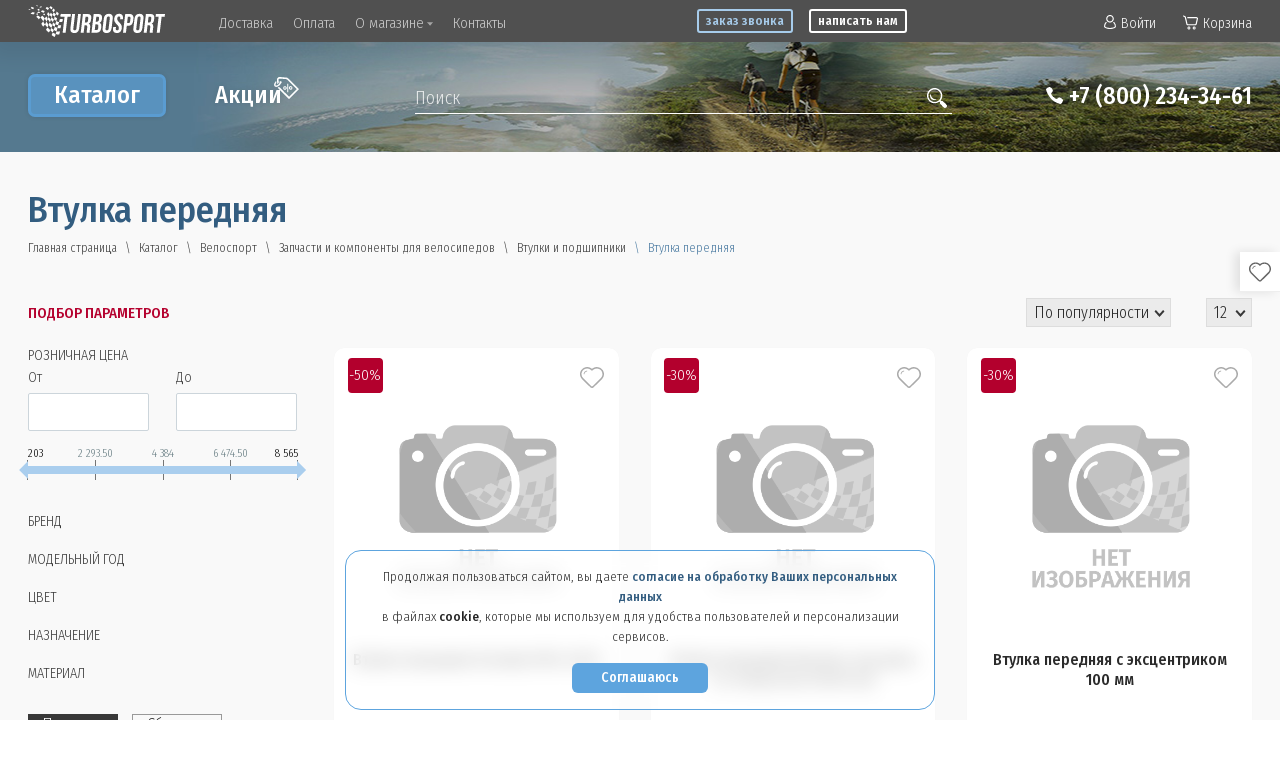

--- FILE ---
content_type: text/html; charset=UTF-8
request_url: https://turbosport.ru/catalog/bicycles/bicycle-parts/bushings-and-bearings/front-bushing/
body_size: 69163
content:
<!DOCTYPE html>
<html xml:lang="ru" lang="ru" itemscope itemtype="http://schema.org/WebPage">
<head>
		<link rel="stylesheet" href="https://cdn.jsdelivr.net/npm/@fancyapps/ui@5.0/dist/fancybox/fancybox.css">
	<meta http-equiv="Content-Type" content="text/html; charset=UTF-8" />
<meta name="robots" content="index, follow" />
<meta name="keywords" content="Втулка передняя, интернет-магазин, доставка, фото, цена, характеристики, отзывы" />
<meta name="description" content="В интернет магазине Turbosport Втулка передняя от лучших в мире производителей, большие бонусы и скидки, доставка по всей России" />
<link rel="canonical" href="https://turbosport.ru/catalog/bicycles/bicycle-parts/bushings-and-bearings/front-bushing/" />
<script data-skip-moving="true">(function(w, d, n) {var cl = "bx-core";var ht = d.documentElement;var htc = ht ? ht.className : undefined;if (htc === undefined || htc.indexOf(cl) !== -1){return;}var ua = n.userAgent;if (/(iPad;)|(iPhone;)/i.test(ua)){cl += " bx-ios";}else if (/Windows/i.test(ua)){cl += ' bx-win';}else if (/Macintosh/i.test(ua)){cl += " bx-mac";}else if (/Linux/i.test(ua) && !/Android/i.test(ua)){cl += " bx-linux";}else if (/Android/i.test(ua)){cl += " bx-android";}cl += (/(ipad|iphone|android|mobile|touch)/i.test(ua) ? " bx-touch" : " bx-no-touch");cl += w.devicePixelRatio && w.devicePixelRatio >= 2? " bx-retina": " bx-no-retina";if (/AppleWebKit/.test(ua)){cl += " bx-chrome";}else if (/Opera/.test(ua)){cl += " bx-opera";}else if (/Firefox/.test(ua)){cl += " bx-firefox";}ht.className = htc ? htc + " " + cl : cl;})(window, document, navigator);</script>


<link href="/bitrix/js/ui/design-tokens/dist/ui.design-tokens.min.css?173997869323463" type="text/css"  rel="stylesheet" />
<link href="/bitrix/js/ui/fonts/opensans/ui.font.opensans.min.css?17399786952320" type="text/css"  rel="stylesheet" />
<link href="/bitrix/js/main/popup/dist/main.popup.bundle.min.css?175058553828056" type="text/css"  rel="stylesheet" />
<link href="/bitrix/css/main/themes/blue/style.min.css?1739978706331" type="text/css"  rel="stylesheet" />
<link href="/bitrix/js/socialservices/css/ss.min.css?17399786984772" type="text/css"  rel="stylesheet" />
<link href="/bitrix/cache/css/s1/turbosport/page_bf0b0c775fe9365f624c108a9f210ab0/page_bf0b0c775fe9365f624c108a9f210ab0_v1.css?176695898929448" type="text/css"  rel="stylesheet" />
<link href="/bitrix/cache/css/s1/turbosport/template_5f8a70b9b3efd116106bee244fa2b3ff/template_5f8a70b9b3efd116106bee244fa2b3ff_v1.css?1766958885196793" type="text/css"  data-template-style="true" rel="stylesheet" />




<script type="extension/settings" data-extension="currency.currency-core">{"region":"ru"}</script>



	
	<meta name="viewport" content="initial-scale=1.0, width=device-width">
	<meta http-equiv="X-UA-Compatible" content="IE=edge">
	
	<title>Втулка передняя купить в интернет магазине Турбоспорт</title>
	
	<link href="https://fonts.googleapis.com/css?family=Fira+Sans+Condensed:300,400,500&display=swap&subset=cyrillic-ext" rel="stylesheet"> 
	
	<link rel="shortcut icon" type="image/x-icon" href="/favicon.ico">
	
		
	<link rel="apple-touch-icon" href="/apple-touch-icon.png" />
	<link rel="apple-touch-icon" sizes="57x57" href="/apple-touch-icon-57x57.png" />
	<link rel="apple-touch-icon" sizes="72x72" href="/apple-touch-icon-72x72.png" />
	<link rel="apple-touch-icon" sizes="76x76" href="/apple-touch-icon-76x76.png" />
	<link rel="apple-touch-icon" sizes="114x114" href="/apple-touch-icon-114x114.png" />
	<link rel="apple-touch-icon" sizes="120x120" href="/apple-touch-icon-120x120.png" />
	<link rel="apple-touch-icon" sizes="144x144" href="/apple-touch-icon-144x144.png" />
	<link rel="apple-touch-icon" sizes="152x152" href="/apple-touch-icon-152x152.png" />
	<link rel="apple-touch-icon" sizes="180x180" href="/apple-touch-icon-180x180.png" />
	<link rel="icon" type="image/png" sizes="32x32" href="/favicon-32x32.png">
	<link rel="icon" type="image/png" sizes="16x16" href="/favicon-16x16.png">
	<link rel="manifest" href="/site.webmanifest">
	<link rel="mask-icon" href="/safari-pinned-tab.svg" color="#5bbad5">
	<meta name="msapplication-TileColor" content="#ffffff">
	<meta name="theme-color" content="#ffffff">
	
		
	<meta name="facebook-domain-verification" content="u8pj5cmj5cg53rvbisb0z4skr200wg"/>
	
	</head>
<body class="inner level-0-catalog level-1-bicycles webp source-org region-all" >
		
		
	<svg version="1.1" xmlns="http://www.w3.org/2000/svg" xmlns:xlink="http://www.w3.org/1999/xlink" style="display:none;">
	<symbol id="map-point-10-14" viewBox="0 0 7.4 9.9" style="shape-rendering:geometricPrecision; text-rendering:geometricPrecision; image-rendering:optimizeQuality; fill-rule:evenodd; clip-rule:evenodd">
		<path d="M0.1 4.8c0.6,2.1 1.9,3.6 3.4,4.9l0.2 0.2 0.2 -0.2c1.5,-1.3 2.9,-2.8 3.4,-4.9 0.6,-2.5 -1.2,-4.8 -3.6,-4.8 -2.4,0 -4.2,2.3 -3.6,4.8zm1.2 0.1c0.5,1.4 1.5,2.8 2.3,3.5l0.1 0.1 0.2 -0.1c1,-0.9 2.2,-2.5 2.4,-4.1 0.2,-1 0,-1.6 -0.5,-2.2 -0.5,-0.5 -1.2,-1 -2.1,-1 -0.9,0 -1.6,0.5 -2.1,1.1 -0.5,0.7 -0.6,1.6 -0.3,2.7z"/>
		<circle cx="3.8" cy="3.8" r="1"/>
	</symbol>
	<symbol id="arrow-down-6-3" viewBox="0 0 2.9 1.7" style="shape-rendering:geometricPrecision; text-rendering:geometricPrecision; image-rendering:optimizeQuality; fill-rule:evenodd; clip-rule:evenodd">
		<polygon points="1.5,1.7 0,0 2.9,0"/>
	</symbol>
	<symbol id="favorites-17-15" viewBox="0 0 24.5 21.4" style="shape-rendering:geometricPrecision; text-rendering:geometricPrecision; image-rendering:optimizeQuality; fill-rule:evenodd; clip-rule:evenodd">
		<path d="M1.6 7.5c0,-1.1 0,-1.6 0.5,-2.7 0.8,-1.8 2.9,-3.2 4.9,-3.2 1.6,0 2.6,0.3 3.8,1.1 0.4,0.4 0.5,0.5 0.7,0.6l0.7 0.7c0.3,-0.2 1,-0.9 1.4,-1.3 1.7,-1.2 4.1,-1.5 6,-0.6 0.7,0.3 1.1,0.6 1.6,1.1 0.5,0.5 0.8,0.9 1.1,1.6 0.8,1.5 0.8,3.6 0,5 -0.4,0.7 -0.7,1.1 -1.3,1.6l-7.9 7.9c-1,1 -1.1,0.6 -2.5,-0.7 -0.4,-0.5 -0.9,-1 -1.4,-1.4 -1,-1 -1.9,-1.9 -2.9,-2.9 -1.2,-1.2 -3.4,-3.1 -4.1,-4.4 -0.3,-0.6 -0.6,-1.7 -0.6,-2.4zm5.6 -7.5l0.3 0c0.9,0 1.8,0.2 2.6,0.6 1.5,0.6 1.7,1 2.1,1.3 0.2,-0.1 0.3,-0.3 0.5,-0.4 3.4,-2.5 8,-1.7 10.4,1.5 1,1.4 1.4,2.7 1.4,4.5 0,1.6 -0.9,3.5 -1.9,4.6 -0.6,0.6 -1.1,1.1 -1.7,1.7l-4.8 4.8c-0.2,0.2 -0.3,0.2 -0.5,0.4 -0.4,0.4 -1.7,1.7 -2,2 -0.6,0.4 -0.9,0.4 -1.6,0.4 -1.2,0 -2.3,-1.7 -3.4,-2.6l-3.5 -3.5c-1.1,-1.1 -2.4,-2.2 -3.4,-3.4l-0.5 -0.7c-0.3,-0.3 -0.4,-0.7 -0.6,-1.1 -0.5,-1.2 -0.6,-1.7 -0.6,-3.1 0,-1.5 0.6,-3 1.4,-4 1.3,-1.8 3.5,-2.9 5.8,-3z"/>
		<path d="M3.8 6.9l0 0.3c0,0.2 0.3,0.3 0.5,0.3 0.3,-0.1 0.3,-0.3 0.3,-0.6 0.1,-0.6 0.2,-1 0.5,-1.3 1.2,-1.5 2.3,-0.5 2.3,-1.4 0,-0.1 0,-0.2 -0.1,-0.3 -0.3,-0.3 -1.3,0.1 -1.5,0.2l-0.7 0.4c-0.7,0.6 -1.3,1.4 -1.3,2.4z"/>
	</symbol>
	<symbol id="compare-20-23" viewBox="0 0 0.76 0.89" style="shape-rendering:geometricPrecision; text-rendering:geometricPrecision; image-rendering:optimizeQuality; fill-rule:evenodd; clip-rule:evenodd">
		<path d="M0 0.16c0,0.02 0.01,0.04 0.02,0.06 0.01,0.01 0.03,0.02 0.04,0.03 0,0.11 0,0.22 0,0.33 0,0.03 0,0.03 0.01,0.06 0,0 0,0 0,0.01 0,0 0,0 0,0 0.01,0.01 0.01,0.02 0.01,0.03 0.01,0 0.01,0.01 0.01,0.02 0.01,0 0.01,0 0.01,0 0,0 0,0 0,0l0.01 0.02c0,0 0,0 0,0 0,0 0,0 0,0l0.04 0.02c0.02,0.01 0.04,0.02 0.07,0.02l0.16 0 0 0.13c0,0 0,-0.01 0.01,-0.01 0.01,-0.02 0.15,-0.15 0.15,-0.15 0,-0.01 -0.14,-0.14 -0.15,-0.16 -0.01,0 -0.01,0 -0.01,0l0 0.13c-0.02,0 -0.15,0 -0.16,0 -0.02,-0.01 -0.03,-0.01 -0.05,-0.02 0,0 0,0 0,0 -0.01,0 -0.01,0 -0.01,-0.01 -0.01,0 -0.01,-0.01 -0.02,-0.02 0,0 0,0 0,-0.01 -0.01,-0.02 -0.01,-0.03 -0.01,-0.05l0 -0.34c0.01,0 0.03,-0.02 0.04,-0.03l0.01 -0.01c0.01,-0.02 0.01,-0.02 0.01,-0.04 0,-0.01 0,-0.02 0,-0.03 0,-0.01 -0.01,-0.03 -0.02,-0.04 0,0 0,0 0,0 -0.01,-0.01 -0.01,-0.01 -0.02,-0.02 -0.02,-0.01 -0.03,-0.02 -0.06,-0.02 -0.01,0 -0.04,0.01 -0.05,0.02 0,0 0,0 -0.01,0.01l-0.01 0.01c0,0 0,0.01 0,0.01l-0.01 0.01c-0.01,0.01 -0.01,0.02 -0.01,0.04z"/>
		<path d="M0.22 0.16c0,0 0.11,0.11 0.12,0.12l0.03 0.03c0.01,0 0.01,0.01 0.01,0.01l0 -0.13c0.02,0 0.15,0 0.17,0 0,0 0,0 0,0 0,0 0,0 0.01,0l0.02 0.01c0,0 0,0 0,0 0,0 0,0 0.01,0 0,0 0,0.01 0,0.01 0.01,0 0.02,0.01 0.02,0.02l0.01 0.01c0,0 0,0 0,0l0.01 0.01c0,0 0,0 0,0l0 0c0,0.02 0,0.03 0,0.05l0 0.34c0,0 -0.02,0.01 -0.03,0.01 -0.01,0.02 -0.02,0.03 -0.02,0.04 0,0.01 -0.01,0.01 -0.01,0.01 0,0 0,0.01 0,0.01 0,0.01 0,0.01 0,0.02l0 0.01c0,0 0,0 0,0 0,0.01 0,0.01 0,0.01 0,0.01 0.01,0.01 0.01,0.02 0,0 0,0.01 0.01,0.02 0,0 0.01,0 0.01,0.01 0.01,0.01 0.02,0.02 0.04,0.02 0.02,0.01 0.05,0 0.07,-0.01l0.01 0c0.01,-0.01 0.01,-0.01 0.02,-0.02l0.01 -0.01c0,-0.01 0,-0.01 0,-0.01 0.02,-0.04 0.01,-0.09 -0.03,-0.12 0,0 0,0 0,0l-0.01 0c0,-0.01 -0.01,-0.01 -0.01,-0.01 0,-0.11 0,-0.22 0,-0.33 0,-0.03 0,-0.04 -0.01,-0.06 0,0 0,-0.01 0,-0.01 0,0 0,0 0,-0.01 0,0 -0.01,-0.01 -0.01,-0.02l-0.02 -0.02 -0.02 -0.03c-0.01,0 -0.01,0 -0.02,-0.01l-0.01 -0.01c-0.01,0 -0.02,0 -0.03,-0.01 -0.01,0 -0.02,0 -0.04,0l-0.16 0 0 -0.13 -0.16 0.16z"/>
	</symbol>
	<symbol id="logout-22-26" viewBox="0 0 7 8.47" style="shape-rendering:geometricPrecision; text-rendering:geometricPrecision; image-rendering:optimizeQuality; fill-rule:evenodd; clip-rule:evenodd">
		<path d="M0 0.93l0 6.61c0,0.46 0.43,0.93 0.93,0.93l4.66 0c0.46,0 0.88,-0.42 0.92,-0.86 0.02,-0.17 0.01,-1.51 0.01,-1.8 -0.15,0.09 -0.27,0.23 -0.4,0.33 -0.04,0.03 -0.05,0.04 -0.1,0.08 -0.18,0.18 -0.17,0.05 -0.17,0.4 0,0.24 0,0.49 0,0.74 0,0.15 0.02,0.21 -0.05,0.31 -0.04,0.07 -0.13,0.14 -0.24,0.14l-4.6 0c-0.16,0 -0.3,-0.14 -0.3,-0.3l0 -6.55c0,-0.16 0.14,-0.3 0.3,-0.3l4.6 0c0.1,0 0.19,0.06 0.24,0.13 0.06,0.09 0.06,0.15 0.05,0.3l0 0.93c0.01,0.12 0.05,0.11 0.16,0.21 0.1,0.09 0.4,0.36 0.51,0.43 0,-0.36 0.02,-1.53 0,-1.78 -0.04,-0.45 -0.46,-0.88 -0.93,-0.88l-4.66 0c-0.5,0 -0.93,0.47 -0.93,0.93z"/>
		<path d="M4.23 2.4l0 0.86 -2 0c-0.11,0 -0.28,0.14 -0.28,0.31l0 1.33c0,0.09 0.04,0.16 0.09,0.21 0.03,0.04 0.12,0.1 0.19,0.1l2 0 0 0.84c0,0.09 0.03,0.17 0.07,0.22 0.02,0.03 0.04,0.05 0.07,0.06 0.16,0.09 0.25,-0.01 0.37,-0.13l1.01 -0.88c0.03,-0.03 0.04,-0.03 0.08,-0.06l0.93 -0.81c0.06,-0.05 0.2,-0.16 0.24,-0.22 -0.05,-0.07 -0.09,-0.08 -0.15,-0.13l-2.09 -1.81c-0.15,-0.14 -0.16,-0.19 -0.31,-0.19 -0.14,0 -0.22,0.15 -0.22,0.3z"/>
	</symbol>
	<symbol id="rubl-12-16" viewBox="0 0 3.92 5.14" style="shape-rendering:geometricPrecision; text-rendering:geometricPrecision; image-rendering:optimizeQuality; fill-rule:evenodd; clip-rule:evenodd">
		<path d="M2.42 0l-1.53 0c-0.15,0 -0.28,0.13 -0.28,0.28l0 2.16 -0.33 0c-0.15,0 -0.28,0.13 -0.28,0.28 0,0.16 0.13,0.29 0.28,0.29l0.33 0 0 0.65 -0.33 0c-0.15,0 -0.28,0.13 -0.28,0.28 0,0.16 0.13,0.29 0.28,0.29l0.33 0 0 0.63c0,0.15 0.13,0.28 0.28,0.28 0.16,0 0.29,-0.13 0.29,-0.28l0 -0.63 1.24 0c0.16,0 0.28,-0.13 0.28,-0.29 0,-0.15 -0.12,-0.28 -0.28,-0.28l-1.24 0 0 -0.65 1.24 0c0.83,0 1.5,-0.68 1.5,-1.51 0,-0.85 -0.69,-1.5 -1.5,-1.5l0 0zm0 2.44l-1.24 0 0 -1.87 1.24 0c0.51,0 0.93,0.41 0.93,0.93 0,0.52 -0.42,0.94 -0.93,0.94l0 0z"/>
	</symbol>
	<symbol id="whatsapp-31-31" viewBox="0 0 30.667 30.667" style="shape-rendering:geometricPrecision; text-rendering:geometricPrecision; image-rendering:optimizeQuality; fill-rule:evenodd; clip-rule:evenodd">
		<path d="M30.667,14.939c0,8.25-6.74,14.938-15.056,14.938c-2.639,0-5.118-0.675-7.276-1.857L0,30.667l2.717-8.017 c-1.37-2.25-2.159-4.892-2.159-7.712C0.559,6.688,7.297,0,15.613,0C23.928,0.002,30.667,6.689,30.667,14.939z M15.61,2.382 c-6.979,0-12.656,5.634-12.656,12.56c0,2.748,0.896,5.292,2.411,7.362l-1.58,4.663l4.862-1.545c2,1.312,4.393,2.076,6.963,2.076 c6.979,0,12.658-5.633,12.658-12.559C28.27,8.016,22.59,2.382,15.61,2.382z M23.214,18.38c-0.094-0.151-0.34-0.243-0.708-0.427 c-0.367-0.184-2.184-1.069-2.521-1.189c-0.34-0.123-0.586-0.185-0.832,0.182c-0.243,0.367-0.951,1.191-1.168,1.437 c-0.215,0.245-0.43,0.276-0.799,0.095c-0.369-0.186-1.559-0.57-2.969-1.817c-1.097-0.972-1.838-2.169-2.052-2.536 c-0.217-0.366-0.022-0.564,0.161-0.746c0.165-0.165,0.369-0.428,0.554-0.643c0.185-0.213,0.246-0.364,0.369-0.609 c0.121-0.245,0.06-0.458-0.031-0.643c-0.092-0.184-0.829-1.984-1.138-2.717c-0.307-0.732-0.614-0.611-0.83-0.611 c-0.215,0-0.461-0.03-0.707-0.03S9.897,8.215,9.56,8.582s-1.291,1.252-1.291,3.054c0,1.804,1.321,3.543,1.506,3.787 c0.186,0.243,2.554,4.062,6.305,5.528c3.753,1.465,3.753,0.976,4.429,0.914c0.678-0.062,2.184-0.885,2.49-1.739 C23.307,19.268,23.307,18.533,23.214,18.38z"/>
	</symbol>
	
	<symbol id="logo-765-178" viewBox="0 0 240.27 55.95" style="shape-rendering:geometricPrecision; text-rendering:geometricPrecision; image-rendering:optimizeQuality; fill-rule:evenodd; clip-rule:evenodd">
		<path class="logo-text" d="M59.28 15.76c5.31,0 10.63,0 15.95,0l-0.55 4.71 -5.41 0 -3.32 28.2 -5.17 0 3.32 -28.2 -4.27 0c-1.22,0.06 -1.79,0.09 -3.5,-0.77l1.47 -4.55c0.6,0.33 1.07,0.52 1.48,0.61zm23.24 0l-2.99 25.39c-0.14,1.19 0.01,2.02 0.44,2.49 0.43,0.47 1.05,0.7 1.86,0.7 0.82,0 1.5,-0.23 2.04,-0.7 0.54,-0.47 0.88,-1.3 1.02,-2.49l2.99 -25.39 4.88 0 -2.94 25.06c-0.32,2.66 -1.21,4.71 -2.67,6.13 -1.47,1.43 -3.48,2.14 -6.01,2.14 -2.54,0 -4.38,-0.71 -5.51,-2.14 -1.13,-1.42 -1.54,-3.47 -1.23,-6.13l2.95 -25.06 5.17 0zm20.71 32.91c-0.04,-0.22 -0.07,-0.42 -0.11,-0.61 -0.05,-0.19 -0.07,-0.42 -0.09,-0.71 -0.01,-0.28 0,-0.64 0.04,-1.08 0.03,-0.44 0.09,-0.98 0.17,-1.64l0.6 -5.17c0.19,-1.54 0.05,-2.62 -0.41,-3.25 -0.46,-0.62 -1.29,-0.94 -2.48,-0.94l-1.78 0 -1.58 13.4 -5.17 0 3.87 -32.91 7.8 0c2.7,0 4.58,0.63 5.63,1.89 1.06,1.25 1.44,3.14 1.15,5.68l-0.31 2.59c-0.4,3.38 -1.79,5.61 -4.17,6.67 1.25,0.54 2.05,1.41 2.4,2.61 0.34,1.21 0.41,2.67 0.21,4.4l-0.6 5.07c-0.09,0.82 -0.15,1.53 -0.16,2.14 -0.01,0.61 0.08,1.23 0.26,1.86l-5.27 0zm-2.32 -28.2l-1.19 10.1 2.02 0c0.97,0 1.76,-0.25 2.37,-0.75 0.61,-0.5 0.99,-1.41 1.14,-2.73l0.38 -3.24c0.14,-1.19 0.03,-2.05 -0.33,-2.59 -0.36,-0.53 -0.99,-0.79 -1.9,-0.79l-2.49 0zm22.08 -4.71c2.7,0 4.57,0.63 5.63,1.89 1.06,1.25 1.44,3.14 1.14,5.68l-0.14 1.18c-0.2,1.69 -0.63,3.08 -1.29,4.18 -0.66,1.1 -1.6,1.91 -2.82,2.45 1.34,0.53 2.24,1.4 2.67,2.61 0.44,1.2 0.56,2.68 0.35,4.44l-0.31 2.68c-0.3,2.53 -1.19,4.47 -2.66,5.8 -1.47,1.33 -3.51,2 -6.11,2l-8.13 0 3.87 -32.91 7.8 0zm-4.76 18.1l-1.19 10.11 2.96 0c0.88,0 1.57,-0.24 2.08,-0.71 0.51,-0.47 0.84,-1.31 0.98,-2.53l0.34 -2.87c0.18,-1.54 0.05,-2.59 -0.41,-3.15 -0.45,-0.57 -1.27,-0.85 -2.46,-0.85l-2.3 0zm1.57 -13.39l-1.02 8.69 2.02 0c0.97,0 1.76,-0.25 2.37,-0.75 0.61,-0.5 0.99,-1.41 1.14,-2.73l0.22 -1.83c0.14,-1.19 0.03,-2.05 -0.33,-2.59 -0.36,-0.53 -1,-0.79 -1.9,-0.79l-2.5 0zm16.24 20.63c-0.14,1.19 0,2.03 0.43,2.52 0.43,0.48 1.05,0.72 1.87,0.72 0.81,0 1.49,-0.24 2.03,-0.72 0.55,-0.49 0.89,-1.33 1.03,-2.52l2.09 -17.77c0.14,-1.19 -0.01,-2.03 -0.44,-2.51 -0.42,-0.49 -1.05,-0.73 -1.86,-0.73 -0.82,0 -1.49,0.24 -2.04,0.73 -0.54,0.48 -0.88,1.32 -1.02,2.51l-2.09 17.77zm-3.12 -17.44c0.31,-2.66 1.23,-4.71 2.74,-6.13 1.52,-1.43 3.54,-2.14 6.08,-2.14 2.54,0 4.4,0.71 5.58,2.14 1.18,1.42 1.61,3.47 1.3,6.13l-2.01 17.11c-0.32,2.67 -1.23,4.71 -2.75,6.14 -1.51,1.42 -3.54,2.14 -6.08,2.14 -2.53,0 -4.39,-0.72 -5.57,-2.14 -1.18,-1.43 -1.62,-3.47 -1.3,-6.14l2.01 -17.11z"/>
		<path class="logo-text" style="fill:currentColor" fill="currentColor" d="M151.3 23.66c0.31,-2.66 1.19,-4.71 2.62,-6.13 1.44,-1.43 3.43,-2.14 5.97,-2.14 2.54,0 4.36,0.71 5.46,2.14 1.1,1.42 1.49,3.47 1.18,6.13l-0.15 1.27 -4.89 0 0.19 -1.6c0.14,-1.19 0.01,-2.03 -0.39,-2.51 -0.39,-0.49 -1,-0.73 -1.81,-0.73 -0.82,0 -1.48,0.24 -1.99,0.73 -0.52,0.48 -0.84,1.32 -0.98,2.51 -0.13,1.13 0,2.13 0.4,2.99 0.4,0.86 0.93,1.67 1.59,2.44 0.66,0.77 1.38,1.54 2.15,2.31 0.77,0.76 1.48,1.6 2.13,2.51 0.64,0.91 1.15,1.94 1.51,3.1 0.37,1.16 0.46,2.53 0.27,4.09 -0.31,2.67 -1.2,4.71 -2.67,6.14 -1.47,1.42 -3.47,2.14 -6.01,2.14 -2.54,0 -4.37,-0.72 -5.5,-2.14 -1.14,-1.43 -1.55,-3.47 -1.23,-6.14l0.26 -2.25 4.89 0 -0.3 2.58c-0.14,1.19 0,2.02 0.43,2.49 0.43,0.47 1.05,0.71 1.87,0.71 0.81,0 1.49,-0.24 2.03,-0.71 0.54,-0.47 0.88,-1.3 1.02,-2.49 0.14,-1.13 0,-2.12 -0.4,-2.98 -0.4,-0.87 -0.93,-1.68 -1.59,-2.45 -0.66,-0.77 -1.38,-1.53 -2.15,-2.3 -0.77,-0.77 -1.48,-1.61 -2.12,-2.52 -0.65,-0.9 -1.15,-1.94 -1.52,-3.1 -0.36,-1.16 -0.46,-2.52 -0.27,-4.09zm26.78 -7.9c2.6,0 4.46,0.69 5.56,2.07 1.11,1.38 1.51,3.4 1.19,6.07l-0.5 4.27c-0.31,2.67 -1.18,4.69 -2.62,6.07 -1.43,1.38 -3.44,2.07 -6.04,2.07l-2.45 0 -1.45 12.36 -5.17 0 3.87 -32.91 7.61 0zm-3 4.71l-1.31 11.14 2.45 0c0.81,0 1.47,-0.22 1.96,-0.66 0.49,-0.44 0.8,-1.26 0.94,-2.45l0.58 -4.93c0.14,-1.19 0.02,-2.01 -0.37,-2.45 -0.39,-0.44 -0.99,-0.65 -1.8,-0.65l-2.45 0zm14.88 20.63c-0.14,1.19 0,2.03 0.43,2.52 0.43,0.48 1.05,0.72 1.86,0.72 0.82,0 1.5,-0.24 2.04,-0.72 0.54,-0.49 0.88,-1.33 1.02,-2.52l2.09 -17.77c0.14,-1.19 0,-2.03 -0.43,-2.51 -0.43,-0.49 -1.05,-0.73 -1.86,-0.73 -0.82,0 -1.5,0.24 -2.04,0.73 -0.54,0.48 -0.88,1.32 -1.02,2.51l-2.09 17.77zm-3.12 -17.44c0.31,-2.66 1.22,-4.71 2.74,-6.13 1.51,-1.43 3.54,-2.14 6.08,-2.14 2.54,0 4.4,0.71 5.58,2.14 1.18,1.42 1.61,3.47 1.3,6.13l-2.02 17.11c-0.31,2.67 -1.22,4.71 -2.74,6.14 -1.51,1.42 -3.54,2.14 -6.08,2.14 -2.54,0 -4.4,-0.72 -5.58,-2.14 -1.18,-1.43 -1.61,-3.47 -1.3,-6.14l2.02 -17.11zm26.9 25.01c-0.03,-0.22 -0.07,-0.42 -0.11,-0.61 -0.04,-0.19 -0.07,-0.42 -0.08,-0.71 -0.02,-0.28 -0.01,-0.64 0.03,-1.08 0.04,-0.44 0.09,-0.98 0.17,-1.64l0.61 -5.17c0.18,-1.54 0.04,-2.62 -0.42,-3.25 -0.46,-0.62 -1.28,-0.94 -2.47,-0.94l-1.79 0 -1.58 13.4 -5.17 0 3.87 -32.91 7.81 0c2.69,0 4.57,0.63 5.63,1.89 1.06,1.25 1.44,3.14 1.14,5.68l-0.31 2.59c-0.39,3.38 -1.78,5.61 -4.17,6.67 1.26,0.54 2.06,1.41 2.4,2.61 0.34,1.21 0.41,2.67 0.21,4.4l-0.6 5.07c-0.09,0.82 -0.14,1.53 -0.15,2.14 -0.01,0.61 0.07,1.23 0.25,1.86l-5.27 0zm-2.32 -28.2l-1.19 10.1 2.02 0c0.97,0 1.76,-0.25 2.37,-0.75 0.61,-0.5 0.99,-1.41 1.14,-2.73l0.39 -3.24c0.14,-1.19 0.03,-2.05 -0.33,-2.59 -0.36,-0.53 -1,-0.79 -1.91,-0.79l-2.49 0zm12.87 -4.71l15.98 0 -0.55 4.71 -5.41 0 -3.31 28.2 -5.17 0 3.31 -28.2 -5.4 0 0.55 -4.71z"/>
		<g>
			<path d="M43.35 48.01c-0.53,1.52 -1.33,3.6 -1.99,4.54 1.52,1.4 3.54,2.82 5.29,3.4 1,-1.26 1.53,-3.64 1.85,-5.28 -2.24,-0.69 -3.44,-1.41 -5.15,-2.66z"/>
			<g>
				<path d="M49.46 27.93l1.51 -4.44c-1.18,-1.22 -2.64,-2.23 -4.1,-2.99l-1.39 4.53c1.62,0.79 2.26,2.06 3.98,2.9z"/>
				<path d="M47.98 33.36c0.81,0.85 3.65,1.89 4.77,1.92l-1.08 4.77c1.79,0.82 3.4,0.64 5.29,0.54l1.24 -5.24 -5.45 -0.07c0.52,-1.65 1.23,-3.97 1.83,-5.43 -1.81,-0.2 -3.73,-0.54 -5.12,-1.92l-1.48 5.43z"/>
				<path d="M42.84 35.21c1.89,1.66 2.18,1.83 4.05,2.92l1.09 -4.77c-3.07,-1.14 -3.6,-2.43 -4.19,-3.53 0.13,0.55 -0.83,3.86 -0.95,5.38z"/>
				<path d="M36.17 34.47c1.07,2.32 3.07,4.04 4.74,5.56 0.75,-1.34 1.56,-3.37 1.93,-4.82 -1.09,-0.97 -3.3,-3.08 -4.8,-4.68l-1.87 3.94z"/>
				<path d="M45.48 25.03c-2.64,-1.41 -3.49,-2.95 -4.23,-3.96l-1.2 4.4c1.05,1.5 2.01,3.22 3.74,4.36l1.69 -4.8z"/>
				<path d="M43.35 48.01c0.77,-1.55 1.83,-3.69 1.99,-4.61 0.71,1.13 3.8,2.26 4.75,2.55l-1.53 4.79c2.02,0.74 4.1,1.16 6.32,0.85l1.27 -5.48c-1.9,0.29 -4.13,0.49 -6.06,-0.16l1.58 -5.9 -4.78 -1.92c-0.33,1.63 -1.18,3.5 -1.55,5.27 -0.79,-0.52 -2.84,-1.4 -4.43,-3.37 -0.13,0.5 -1.82,3.9 -1.84,3.93l-4.96 -4.59c-1.33,1.82 -2.61,4.16 -2.61,4.16 0,0 2.54,2.48 5.11,4.58l2.46 -4.15c0.9,1.43 1.43,1.53 4.28,4.05z"/>
				<path d="M48.8 15.97l-3.9 -2.84c-0.22,1.06 -1.35,2.58 -2,4.05 1.14,1.71 2.65,2.19 3.97,3.32 0.59,-1.27 1.26,-3.53 1.93,-4.53 1.47,0.66 2.18,1.53 3.48,2.6 0.95,-1.57 1.4,-2.25 1.45,-4.42l-3.54 -2.65 -1.39 4.47z"/>
				<path d="M55.68 24.75l-1.1 5.1c5.93,0.34 6.01,0.01 6.61,-5.51l-5.51 0.41z"/>
			</g>
		</g>
		<g>
			<path style="fill:currentColor" fill="currentColor" d="M34.52 25.1c-0.21,-1.2 -0.93,-4.23 -2.64,-5.08l-2.62 4.15c-0.19,-1.14 -2.22,-4.27 -4.45,-5.52l-3.21 3.31c1.71,0.76 4.24,5.4 5.3,6.58l2.36 -4.37c1.95,1.62 1.62,2.71 3.07,4.78 -1.1,2.18 -2.4,5.12 -2.4,5.12 0.31,1.19 2.34,2.9 4.18,5.3l1.92 -4.6c-1.55,-1.62 -2.3,-3.95 -3.59,-5.81 0.42,-1.29 1.46,-2.69 2.08,-3.86z"/>
			<path style="fill:currentColor" fill="currentColor" d="M40.05 25.47c-1.29,-1.48 -2.69,-3.44 -4.14,-4.37 -0.57,1.21 -0.88,2.74 -1.39,4 1.91,1.64 2.75,3.22 3.65,5.11 1.38,-1.63 1.76,-3.83 1.88,-4.74z"/>
			<path style="fill:currentColor" fill="currentColor" d="M38.12 17.4c-0.4,-2.08 -1.15,-3.87 -2.91,-4.99 -0.51,1.43 -1.32,2.74 -1.93,4.12 0.93,0.4 2.38,2.11 2.63,4.57 0.66,-1.3 1.29,-2.51 2.21,-3.7 1.29,0.82 2.02,2.54 3.13,3.67 1.04,-1.5 1.21,-3.09 1.65,-3.89 -0.85,-1.43 -1.76,-2.8 -2.94,-3.87l-1.84 4.09z"/>
			<path style="fill:currentColor" fill="currentColor" d="M30.86 6.15c1.59,0.58 3,1.42 4.02,2.73l1.95 -3.03c-1.58,-1.62 -2.2,-1.96 -3.99,-2.59l-1.98 2.89z"/>
			<path style="fill:currentColor" fill="currentColor" d="M42.38 9.5c1.25,0.92 2.02,2.18 2.52,3.63l2.29 -4.05c-0.77,-1.21 -1.02,-1.87 -2.57,-3.05l-2.24 3.47z"/>
			<path style="fill:currentColor" fill="currentColor" d="M37.45 4.86c1.41,0.71 2.76,1.56 4.01,2.74l1.7 -2.92c-1.58,-1.62 -2.19,-1.96 -3.99,-2.59l-1.72 2.77z"/>
			<path style="fill:currentColor" fill="currentColor" d="M23.44 32.4c0.44,1.8 2.16,4.3 3.13,5.5 0.77,-1.16 2.93,-2.66 3.36,-3.83 -0.75,-0.3 -2.51,-3.6 -3.03,-5.53l-3.46 3.86z"/>
			<path style="fill:currentColor" fill="currentColor" d="M26.67 16.7c1.3,1 1.43,1.14 2.01,1.43l1.3 -2.04c-0.37,-0.19 -0.64,-0.49 -2.06,-1.32l-1.25 1.93z"/>
		</g>
		<g>
			<path style="fill:var(--color)" d="M14.38 21.02c1.33,0.21 4.07,2.56 4.44,4.08l2.78 -3.14c-1.95,-1.87 -2.13,-3.11 -4.78,-3.62l-2.44 2.68z"/>
			<path style="fill:var(--color)" d="M22.82 11.64l4.8 1.93c0.93,-1.43 1.18,-1.68 1.57,-3.19l-4.55 -1.26c-0.98,1.06 -1.23,1.18 -1.82,2.52z"/>
			<g>
				<path style="fill:var(--color)" d="M4.64 15.56c2.66,0.07 5,0.9 5,0.9 0,0 1.54,-1.24 2.18,-3.09 -1.66,-0.36 -3.34,-1.19 -4.7,-0.88 0.22,0.16 -1.94,2.05 -2.48,3.07z"/>
				<path style="fill:var(--color)" d="M5.05 5.23c1.32,1.17 2.71,1.78 4.27,2.05l1.17 -2.36 -4.14 -1.86 -1.3 2.17z"/>
				<path style="fill:var(--color)" d="M15.88 13.3l3.72 0.84c0.49,-0.21 1.16,-0.82 1.84,-1.76 -1.78,-0.48 -3.22,-0.95 -3.22,-0.95 -0.64,0.23 -1.32,1.16 -2.34,1.87z"/>
				<path style="fill:var(--color)" d="M17.9 9.9c0,0 1.08,-0.17 2.68,-0.83l-1.11 -2.59c-1.39,0.65 -2.17,0.58 -2.79,0.95 -0.18,0.11 0.97,2.23 1.22,2.47z"/>
				<path style="fill:var(--color)" d="M16.73 17.53c0.69,-1.49 0.8,-1.64 0.95,-2.27l-2.23 -0.94c-0.11,0.41 -0.34,0.74 -0.84,2.3l2.12 0.91z"/>
				<polygon style="fill:var(--color)" points="19.77,4.43 22.7,4.4 24.86,2.5 21.62,2.61 "/>
				<path style="fill:var(--color)" d="M0 7.73l3.37 0.58 1.45 -0.95c-0.91,-0.09 -1.81,-0.19 -2.72,-0.29l-2.1 0.66z"/>
				<polygon style="fill:var(--color)" points="16.55,2.79 16.96,1.34 15.6,0 14.22,0.53 "/>
			</g>
		</g>
	</symbol>
	<symbol id="logo-flag-810-426" viewBox="0 0 3157.12 1661.149" style="shape-rendering:geometricPrecision; text-rendering:geometricPrecision; image-rendering:optimizeQuality; fill-rule:evenodd; clip-rule:evenodd">
		<g>
			<path d="M486.669 549.456c33.291,-10.543 123.807,11.579 150.082,42.308l27.59 -104.67c-66.843,-20.482 -85.363,-47.106 -152.516,-27.753l-25.156 90.115z"/>
			<path d="M572.145 234.693l133.274 -11.536c4.859,-43.779 7.53,-52.41 -1.099,-91.974l-119.561 23.937c-10.389,36.092 -14.577,41.683 -12.614,79.573z"/>
			<g>
				<path d="M198.392 537.308c62.258,-29.456 125.9,-37.651 125.9,-37.651 0,0 20.928,-46.6 14.235,-96.77 -42.532,11.173 -90.956,11.645 -118.752,34.49 7.076,1.24 -20.751,69.847 -21.383,99.931z"/>
				<path d="M87.418 294.1c43.943,11.627 83.121,9.423 122.277,-2.642l-0.412 -68.112 -117.25 5.495 -4.615 65.259z"/>
				<path d="M431.366 353.967l95.537 -24.026c9.005,-10.717 17.194,-32.569 22.015,-62.073 -46.752,9.715 -85.423,15.523 -85.423,15.523 -12.073,13.001 -16.891,42.095 -32.129,70.576z"/>
				<path d="M438.336 251.991c0,0 22.85,-16.661 52.098,-50.435l-55.882 -46.985c-24.462,31.203 -43.131,38.862 -53.13,54.615 -2.949,4.643 48.322,40.052 56.914,42.805z"/>
				<path d="M500.241 441.6c-1.271,-42.413 -0.589,-47.188 -4.394,-63.458l-62.502 4.429c2.335,10.597 0.684,20.835 7.364,62.783l59.532 -3.754z"/>
				<polygon points="417.637,103.983 484.916,69.007 512.423,0 439.236,40.336 "/>
				<path d="M0 410.644l84.484 -25.997 22.476 -38.7c-22.047,8.332 -44.115,16.672 -66.174,24.985l-40.786 39.712z"/>
				<polygon points="324.271,103.485 316.684,65.322 269.764,50.312 244.156,78.641 "/>
			</g>
		</g>
		<path d="M3092.845 1048.215c-46.889,7.812 -118.23,26.234 -167.12,38.015l74.7 -220.768 156.695 -49.953 -64.275 232.706z"/>
		<path d="M2786.602 1487.181c-17.265,-3.99 -14.466,1.685 -12.633,-13.912l57.32 -159.942 189.081 -29.123 -53.328 187.18 -180.44 15.797z"/>
		<path d="M2508.035 1644.615l-7.495 -1.79c7.134,-55.047 33.53,-106.959 51.498,-157.476 66.686,11.418 133.611,10.856 195.567,14.48l-44.005 161.32 -195.565 -16.534z"/>
		<polygon points="2823.747,1299.794 2642.97,1299.42 2731.59,1116.996 2902.003,1106.563 "/>
		<path d="M2993.738 853.731c-37.51,10.371 -118.325,31.748 -158.305,29.198l77.652 -225.465c46.785,-6.166 91.62,-30.062 139.848,-40.611l-59.195 236.878z"/>
		<path d="M2360.049 1427.953c53.881,-96.18 84.545,-157.467 91.783,-156.696 9.421,1.006 68.304,22.472 167.201,39.167 -4.723,11.94 -69.109,148.558 -73.549,152.41 -27.105,23.51 -151.071,-17.816 -185.435,-34.881z"/>
		<path d="M2564.772 1090.772l97.648 -183.346 150.237 -2.971c-9.086,36.534 -70.29,176.784 -86.46,208.914 -4.572,2.713 -69.841,-10.327 -161.425,-22.597z"/>
		<path d="M2333.989 1438.864c-5.051,32.845 -44.355,101.561 -59.407,143.308l-173.17 -69.269c-1.102,-11.383 -1.979,-6.311 0.692,-20.657 1.36,-7.299 2.761,-11.26 5.546,-18.182l59.117 -102.815 167.222 67.615z"/>
		<path d="M2661.387 885.504c-48.062,6.334 -100.703,-8.774 -148.049,-18.015l91.017 -188.193 139.971 5.181 -82.939 201.027z"/>
		<path d="M2436.591 1265.519l-159.092 -53.688 106.734 -147.834 155.315 38.513 -77.701 129.027c-16.329,25.878 -25.256,33.982 -25.256,33.982z"/>
		<path d="M2253.334 1217.603c-27.836,45.827 -64.075,85.794 -90.015,133.856 -46.536,-16.72 -126.28,-59.798 -154.427,-92.682l94.181 -122.883 150.261 81.709z"/>
		<path d="M2488.959 879.96c-29.287,60.488 -73.002,111.114 -103.001,165.39l-144.641 -60.148 111.951 -152.745 135.691 47.503z"/>
		<path d="M2449.163 637.439c-20.688,60.649 -50.385,118.166 -98.204,170.399 -41.664,-9.772 -92.343,-42.057 -126.228,-66.452l91.301 -152.636 133.131 48.689z"/>
		<path d="M1985.181 1260.786l-78.603 127.172c-36.864,-15.997 -120.257,-87.554 -138.686,-114.013 17.7,-39.577 51.405,-92.788 80.004,-118.93 28.691,13.407 95.084,79.615 137.285,105.771z"/>
		<path d="M2217.147 997.178l-111.885 120.871c-40.069,-25.087 -102.005,-67.444 -127.785,-101.09 18.169,-24.05 34.985,-36.854 56.078,-57.816l60.007 -54.658c23.017,12.764 39.908,28.18 61.357,42.806 26.978,18.396 46.586,30.368 62.228,49.887z"/>
		<path d="M2202.564 748.351c-21.248,38.156 -75.107,109.551 -110.984,130.602 -27.115,-18.388 -88.908,-76.055 -106.772,-102.64 16.654,-29.98 70.302,-80.855 97.199,-120.431l120.557 92.469z"/>
		<path d="M1949.556 1018.372l-102.84 107.746c-47.517,-36.305 -72.868,-84.774 -113.404,-116.151 25.803,-43.436 71.125,-81.562 105.522,-112.946 17.674,14.673 91.137,95.215 110.722,121.351z"/>
		<path d="M1715.752 1000.478l-89.343 126.219c-20.292,-17.053 -92.085,-96.519 -104.189,-121.497 22.26,-39.228 57.649,-90.846 90.64,-117.858 38.822,28.204 68.502,81.672 102.892,113.136z"/>
		<path d="M1958.352 778.074c-33.166,36.9 -80.044,63.672 -106.843,98.522 -17.782,-11.385 -98.846,-107.085 -107.221,-126.063 24.951,-17.401 80.972,-69.997 97.332,-92.998 29.167,17.293 105.492,95.837 116.732,120.539z"/>
		<polygon points="2162.778,500.198 2086.004,634.606 1956.096,532.733 2025.27,414.232 "/>
		<path d="M1717.799 752.95c-20.631,37.406 -70.498,66.708 -97.691,108.786 -35.214,-22.69 -75.711,-71.667 -114.595,-100.464l92.596 -108.278c45.703,22.84 85.56,60.34 119.69,99.956z"/>
		<path d="M1934.792 529.83c-24.381,46.002 -59.833,69.977 -84.675,109.28 -44.706,-30.965 -83.749,-75.972 -137.512,-104.425l80.516 -97.672c54.445,28.921 93.011,64.033 141.671,92.817z"/>
		<path d="M1846.03 308.296c-6.832,23.855 -16.096,38.123 -27.136,56.807 -4.826,8.168 -11.295,19.591 -16.348,26.565l-7.349 9.489c-13.544,15.767 -4.396,5.799 -12.593,12.224l-158.39 -80.427 52.225 -94.526 169.591 69.868z"/>
		<path d="M1485.165 760.733l-87.062 120.041c-24.928,-11.578 -91.464,-62.653 -116.321,-81.773 18.395,-29.926 55.202,-93.507 80.378,-113.734l123.005 75.466z"/>
		<path d="M1690.508 531.877l-86.945 99.908 -133.768 -80.272c-1.173,-0.963 -3.313,-2.813 -4.813,-4.377l73.909 -94.667 151.617 79.408z"/>
		<polygon points="1439.527,555.123 1361.133,662.192 1220.325,602.128 1285.86,497.416 "/>
		<polygon points="1601.441,336.632 1536.513,435.12 1368.478,375.164 1423.046,284.609 "/>
		<path d="M1399.48 228.659l-29.233 61.633 -125.945 -21.203c7.852,-18.246 14.631,-42.351 29.664,-56.256l125.514 15.826z"/>
		<polygon points="1132.049,725.794 992.004,684.41 1045.458,576.259 1197.335,610.716 "/>
		<path d="M1346.601 389.856c0,0 -26.605,33.974 -63.469,91.719l-166.681 -35.351c14.53,-30.014 32.842,-72.263 55.589,-92.901l174.561 36.533z"/>
		<path d="M948.429 302.157l32.012 -77.168 176.593 -0.279c-18.196,52.805 -35.538,87.007 -35.538,87.007 -0.756,0.436 -165.792,-8.01 -173.067,-9.56z"/>
		<polygon points="1042.158,558.413 879.036,549.292 918.972,453.513 1093.541,457.422 "/>
		<path d="M659.346 677.942l31.19 -98.324c54.664,-3.463 107.295,-11.766 165.035,-14.02 -5.373,21.394 -13.702,41.331 -22.325,63.122 -16.634,42.031 -7.066,37.211 -40.583,41.566 -31.073,4.036 -101.778,6.248 -133.317,7.656z"/>
		<path d="M689.45 438.714l27.657 -81.201c36.661,-16.81 143.599,-27.994 191.681,-28.553 -21.638,64.35 -29.223,84.38 -31.9,96.102 0,0 -185.492,13.515 -187.438,13.652z"/>
		<path d="M2786.602 1487.181c-16.168,4.934 16.815,19.645 -22.949,-0.753l10.316 -13.159c-1.833,15.597 -4.632,9.922 12.633,13.912z"/>
	</symbol>
	<symbol id="cart-15-15" viewBox="0 0 20.8 19.6" style="shape-rendering:geometricPrecision; text-rendering:geometricPrecision; image-rendering:optimizeQuality; fill-rule:evenodd; clip-rule:evenodd">
		<path d="M7.9 16.7c1.1,0 1.2,1.7 0,1.7 -0.5,0 -0.9,-0.4 -0.9,-0.8 0,-0.5 0.5,-0.9 0.9,-0.9zm7.5 2.9l-0.4 0c-0.6,-0.1 -1.2,-0.5 -1.6,-1.1 -0.2,-0.5 -0.2,-1.2 0,-1.8 0.2,-0.3 0.2,-0.2 0.3,-0.5l-4.3 0c0.2,0.3 0.1,0.2 0.3,0.6 0.2,0.4 0.2,0.5 0.2,0.9 0,1 -0.9,1.9 -2,1.9 -1.2,0 -2.2,-1.1 -2,-2.3 0,-0.3 0.1,-0.4 0.2,-0.6 0.1,-0.3 0.2,-0.3 0.2,-0.5 -0.2,0 -1,0.1 -1,-0.5l0.8 -2.3c0.1,-0.4 0.2,-0.9 0.6,-1 0,-0.2 -0.2,-0.7 -0.3,-0.9l-3 -8.5c-0.1,-0.4 0,-0.5 -0.4,-0.7 -0.6,-0.2 -1.1,-0.4 -1.7,-0.6 -0.8,-0.3 -1.3,-0.4 -1.3,-1.1 0,-0.3 0.3,-0.6 0.7,-0.6 0.2,0 0.7,0.2 0.9,0.3 0.4,0.2 2.3,0.9 2.6,1.1 0.3,0.2 0.8,2 1,2.6l2.8 8.1 8.8 0 0.5 -1.4c-0.6,0 -7.5,0.1 -7.9,0 -0.3,-0.1 -0.6,-0.3 -0.6,-0.5 0,-1.1 0.6,-0.8 1.8,-0.8 2.4,0 4.8,0 7.1,0 0.1,-0.2 0.1,-0.4 0.2,-0.5l0.4 -1.2c-0.7,0 -9.4,0 -9.8,-0.1 -0.3,-0.1 -0.6,-0.5 -0.5,-0.8 0.1,-0.2 0.2,-0.3 0.3,-0.4 0.2,-0.1 0.4,-0.1 0.7,-0.1l9.7 0c0.1,-0.5 0.4,-1 0.4,-1.5 -3.3,0 -6.6,0 -9.9,0 -0.4,0 -2,0.1 -2.3,-0.1 -0.6,-0.3 -0.4,-1.3 0.4,-1.3l12.8 0c0.3,0 0.7,0.3 0.7,0.6 0,0.4 -0.5,1.9 -0.7,2.4l-1.7 5.4c-0.4,1 -0.4,1.7 -1.2,1.7l-9.9 0c0,0.2 -0.5,1.2 -0.6,1.6l10.3 0c1.2,0 0.9,0.8 0.7,1 -0.2,0.2 -0.6,0.1 -1,0.1 0.1,0.2 0.3,0.3 0.4,0.5 0.3,0.8 0.1,1.8 -0.5,2.3 -0.4,0.4 -0.8,0.5 -1.2,0.6zm-0.2 -2.9c0.9,0 1.1,1 0.7,1.5 -0.6,0.5 -1.6,0.2 -1.5,-0.6 0,-0.6 0.4,-0.9 0.8,-0.9z"/>
	</symbol>
	<symbol id="cart-23-21" viewBox="0 0 23 21.55" style="shape-rendering:geometricPrecision; text-rendering:geometricPrecision; image-rendering:optimizeQuality; fill-rule:evenodd; clip-rule:evenodd">
		<path d="M0 0.91c0,0.72 0.71,0.97 1.44,1.28 0.17,0.07 0.26,0.11 0.43,0.19 0.87,0.45 0.76,0.17 0.97,1.07 0.67,2.85 1.32,5.92 2.01,8.73 0.25,1.04 0.31,2.04 1.38,2.64 0.29,0.16 0.64,0.3 1.06,0.3l11.68 0c0.47,0 1.01,-0.27 1.28,-0.49 0.84,-0.67 0.87,-1.41 1.1,-2.42 0.12,-0.51 0.22,-0.97 0.35,-1.47l0.99 -4.3c0.12,-0.54 0.31,-1.07 0.31,-1.64 0,-1.23 -1.08,-2.31 -2.31,-2.31l-13.49 0c-1.05,0 -1.38,1.74 0.14,1.85 0.61,0.05 1.4,0.01 2.03,0.01l11.19 -0.01c0.75,0 0.6,0.62 0.47,1.12l-0.89 3.86c-0.17,0.72 -0.34,1.45 -0.51,2.21 -0.06,0.27 -0.28,1.41 -0.44,1.59 -0.11,0.12 -0.28,0.19 -0.49,0.19l-11.18 0c-0.69,0 -0.7,-0.69 -0.9,-1.6 -0.14,-0.68 -0.3,-1.36 -0.46,-2.02l-0.93 -4.06c-0.15,-0.68 -0.33,-1.37 -0.46,-2.02 -0.14,-0.66 -0.28,-1.42 -0.62,-1.87 -0.54,-0.71 -1.46,-0.99 -2.32,-1.39 -0.24,-0.11 -0.62,-0.35 -0.92,-0.35 -0.47,0 -0.91,0.44 -0.91,0.91z"/>
		<path d="M9.1 20.06c-0.6,0 -0.86,-0.39 -0.86,-0.95 0,-0.33 0.4,-0.73 0.72,-0.73 1.36,0 1.14,1.68 0.14,1.68zm-2.35 -0.86c0,0.68 0.32,1.28 0.66,1.64 1.42,1.47 4,0.47 4,-1.64 0,-1.23 -1.08,-2.31 -2.31,-2.31 -1.27,0 -2.35,1.05 -2.35,2.31z"/>
		<path d="M16.25 19.24c0,-1.1 1.68,-1.22 1.68,0.05 0,1.01 -1.68,1.03 -1.68,-0.05zm0.82 2.31c1.27,0 2.35,-1.05 2.35,-2.31 0,-2.21 -2.81,-3.26 -4.21,-1.36 -0.71,0.95 -0.49,2.1 0.22,2.95 0.12,0.15 0.51,0.41 0.69,0.5 0.18,0.08 0.69,0.22 0.95,0.22z"/>
	</symbol>
	<symbol id="search-12-12" viewBox="0 0 15.2 15.2" style="shape-rendering:geometricPrecision; text-rendering:geometricPrecision; image-rendering:optimizeQuality; fill-rule:evenodd; clip-rule:evenodd">
		<path d="M5.4 1.1c2.7,-0.3 4.8,1.8 5.1,4.2 0.3,2.8 -1.8,5 -4.2,5.2 -2.8,0.3 -5,-1.8 -5.2,-4.2 -0.3,-2.9 1.8,-4.9 4.3,-5.2zm5 8.3c0.8,-1.1 1.4,-2.4 1.2,-4.3 -0.6,-4.8 -6.5,-6.8 -9.9,-3.4 -3.4,3.4 -1.4,9.3 3.4,9.9 0.9,0.1 1.7,0 2.5,-0.3 1.1,-0.3 1.1,-0.6 1.8,-0.9l0.5 0.4c-0.2,1.2 0,1.1 0.6,1.7 0.4,0.5 0.8,0.9 1.2,1.3 0.2,0.2 0.4,0.4 0.6,0.6 0.5,0.4 0.9,1 1.6,0.8 0.3,-0.1 1.9,-1.2 1.1,-2.2 -0.4,-0.6 -1.9,-2 -2.5,-2.5 -0.3,-0.3 -0.8,-1 -1.6,-0.6l-0.5 -0.5z"/>
		<path d="M7.4 8.7c-1.4,-0.1 -2.1,-0.1 -3.3,-1.2 -0.6,-0.5 -1,-1.3 -1.2,-2.1 -0.1,-0.4 0,-0.7 -0.1,-1 -1,1.3 -0.5,4.5 2.4,4.8 0.8,0.1 1.8,-0.2 2.2,-0.5z"/>
	</symbol>
	<symbol id="auth-10-13" viewBox="0 0 11.6 15.2" style="shape-rendering:geometricPrecision; text-rendering:geometricPrecision; image-rendering:optimizeQuality; fill-rule:evenodd; clip-rule:evenodd">
		<path d="M1.3 7.9l8.9 0 0 1 -1.3 0 0 1.3 1.3 0 0 1.1 -1.3 0 0 1.4 1.3 0 0 1.2 -8.9 0 0 -6zm1.4 -1.3c0,-1.5 -0.2,-2.7 0.5,-3.8 1.3,-2 4.1,-2 5.4,0 0.3,0.5 0.5,1 0.5,1.7 0,0.7 0,1.4 0,2.1l-6.4 0zm-1.3 0l-1.4 0 0 8.6c0.1,0 11.4,0.1 11.6,0l0 -8.6c-0.2,0 -1,0 -1.2,0 0,-2 0.2,-3.3 -0.8,-4.7 -1.9,-2.6 -5.6,-2.5 -7.4,0 -1,1.4 -0.8,2.6 -0.8,4.7z"/>
	</symbol>
	<symbol id="profile-13-13" viewBox="0 0 1268.93 1266.99" style="shape-rendering:geometricPrecision; text-rendering:geometricPrecision; image-rendering:optimizeQuality; fill-rule:evenodd; clip-rule:evenodd">
		<path d="M738.89 583.44c-77.18,37.83 -172.19,39.91 -250.15,-20.08 -47.76,-36.74 -84.5,-88.36 -96.46,-139.68 -25,-107.3 21.92,-228.29 135.98,-280.66 75.04,-34.49 162.43,-23.09 233.16,17.24 170.69,97.32 158.87,334.26 -22.53,423.18zm-425.04 -34.01c37.82,67.17 85.05,99.49 84.47,103.46 -3.45,2.56 -8.18,4.81 -13.1,6.54 -4.93,1.72 -10.07,2.92 -14.38,3.31 -33.6,15.07 -63.47,28.12 -93.73,49.53 -160.88,113.73 -234.75,231.11 -272.99,425.41 -16.78,86.08 16.71,128.69 122.54,128.69l1063.56 0.59c134.12,0.08 62.44,-187.05 33.74,-259.45 -27.59,-69.56 -62.25,-133 -85.33,-157.25 -6.87,-7.26 -11.43,-14.13 -17.53,-21.22 -19.35,-24.23 -40.52,-37.53 -60.07,-42.53 -30.65,-7.85 -57.33,4.73 -66.7,27.53 -17.74,43.11 7.68,62.14 30.96,91.26 34.62,43.33 95.62,131.53 113.39,239.22 -16.27,8.76 -1004.56,-0.55 -1005.12,-0.83 -27.28,-58.88 101.69,-240.7 146.27,-282.14 65.36,-60.77 147.25,-101.71 242.84,-121.05 46.89,-9.45 79.85,-8.59 126.8,-11.45 82.91,-5.07 114.12,-16.91 183.96,-63.31 48.81,-32.43 83.86,-68.2 108.58,-106.61 83.72,-130.11 67.67,-314.71 -33.71,-431.24 -31.01,-35.69 -69.59,-65.09 -113.2,-87.67 -82.21,-42.58 -178.31,-50.37 -264.89,-27.9 -83.47,21.67 -153.62,74.96 -200.31,144.1 -77.27,114.43 -83.92,272.55 -16.05,393.01z"/>
	</symbol>
	<symbol id="profile-22-27" viewBox="0 0 22 26.02" style="shape-rendering:geometricPrecision; text-rendering:geometricPrecision; image-rendering:optimizeQuality; fill-rule:evenodd; clip-rule:evenodd">
		<path d="M0 20.57c0,1.39 0.2,2 1.39,2.98 1.4,1.16 3.57,1.76 5.4,2.11 2.58,0.48 5.78,0.47 8.37,0.01 1.1,-0.2 2.05,-0.45 2.97,-0.78 1.5,-0.54 3.87,-1.84 3.87,-3.7 0,-2.4 -0.6,-4.65 -2.01,-6.55 -0.12,-0.17 -0.18,-0.27 -0.32,-0.43 -0.5,-0.62 -0.96,-1.33 -1.67,-1.33 -0.56,0 -1,0.45 -1,1 0,0.49 0.23,0.64 0.49,0.89 1.13,1.14 2.01,2.91 2.33,4.54 0.39,1.98 0.2,2.58 -1.78,3.43 -1.48,0.63 -4.06,1.22 -5.66,1.2 -0.55,0 -0.83,0.07 -1.38,0.07l-2.54 -0.16 -2.34 -0.4c-0.64,-0.13 -1.49,-0.41 -2.08,-0.67 -0.8,-0.36 -2.09,-0.96 -2.04,-2.02l0.14 -1.24c0.67,-3.76 2.8,-4.75 2.8,-5.45 0,-1.24 -1.1,-1.51 -1.89,-0.71 -1.69,1.69 -3.05,4.66 -3.05,7.21z"/>
		<path d="M6 7.01c0,-4.27 5.29,-6.75 8.52,-3.52 1.96,1.97 1.93,5.1 0.03,7 -2.51,2.49 -6.53,1.79 -8.07,-1.4 -0.28,-0.57 -0.48,-1.43 -0.48,-2.08zm-2 -0.32c0,2.17 0.56,3.78 2.05,5.27 0.56,0.56 1.16,1.01 1.93,1.38 3.48,1.67 7.69,0.15 9.35,-3.31 1.65,-3.44 0.22,-7.67 -3.31,-9.36 -1.8,-0.86 -4.21,-0.92 -6,-0.02 -0.85,0.43 -1.34,0.77 -1.97,1.4 -0.61,0.61 -0.97,1.12 -1.38,1.94 -0.33,0.64 -0.67,1.76 -0.67,2.7z"/>
	</symbol>
	<symbol id="phone-13-13" viewBox="0 0 14503.2 14503.2" style="shape-rendering:geometricPrecision; text-rendering:geometricPrecision; image-rendering:optimizeQuality; fill-rule:evenodd; clip-rule:evenodd">
		<path d="M0 2124.5c0,419.8 921.7,2613.4 1161.8,3087.4 142.3,282.6 176.3,430.2 383.9,776.9 291.1,485.9 451.2,877.9 845.1,1477.9 108.2,164.8 192,312 300.2,464.6 104.4,147.3 205.1,303 315.8,449.3l666.5 862.6c1052.1,1306.9 2475.6,2544.3 3908.8,3399.8 94.4,55.9 156.9,87.8 252.3,144.4 90.7,53.8 149.1,85.4 238.9,129.4l1857.1 862.3c252.6,101 2072.6,724.1 2363.3,724.1 416.8,0 939.8,-554.6 1197.2,-842.6 315.4,-353.3 574,-845.1 745.3,-1293.7 91.3,-237.3 261.4,-803.8 267,-1107.1l0 -14.4c0,-433 -925.1,-1299.4 -1274.3,-1529.8 -523.1,-344.5 -823.2,-503.4 -1420.1,-704.1 -855.7,-287.9 -638.1,-133.2 -1707.7,607.8 -289.5,200.4 -940.4,663.1 -1263.4,663.1 -141.6,0 -1205.3,-707.2 -1382.6,-826.6 -71.2,-47.8 -81.6,-62.5 -142.8,-111.9l-1328.5 -1192.8c-518,-513.7 -1564.8,-1860.3 -1564.8,-2457.7 0,-335.2 915.1,-1531.7 1224.7,-1862.5 107.5,-114.7 206.9,-192.3 239.1,-386.4 74.1,-448.4 -353.3,-1425.4 -650.3,-1821.8 -184.8,-247.4 -359.2,-455.6 -579,-667.2l-699.1 -547.5c-205.1,-136.6 -587.8,-408 -838.5,-408 -519.3,0 -1458.2,371.1 -1946,660 -295.7,175.7 -478,358.9 -710,592.8 -144.1,145.4 -459.9,609.7 -459.9,871.7z"/>
	</symbol>
	<symbol id="sale-25-22" viewBox="0 0 4.4 3.9" style="shape-rendering:geometricPrecision; text-rendering:geometricPrecision; image-rendering:optimizeQuality; fill-rule:evenodd; clip-rule:evenodd">
		<path d="M4.4 2.15c-0.05,0.08 -1.71,1.69 -1.74,1.75 -0.04,0 -0.01,0.01 -0.04,-0.02 -0.09,-0.07 -0.9,-0.89 -0.98,-0.98l-0.76 -0.75c-0.06,-0.06 -0.21,-0.2 -0.22,-0.29 0.11,-0.02 0.19,-0.1 0.26,-0.11 0.01,0.06 0.15,0.18 0.2,0.22 0.13,0.14 1.49,1.5 1.53,1.53l1.35 -1.35c-0.03,-0.04 -0.11,-0.12 -0.15,-0.16 -0.05,-0.05 -0.1,-0.1 -0.15,-0.15l-1.23 -1.23c-0.09,-0.09 -0.2,-0.23 -0.37,-0.24 -0.1,0 -0.18,-0.01 -0.28,-0.02l-0.43 -0.03c-0.13,-0.01 -0.33,-0.03 -0.44,-0.03 -0.06,0 -0.16,0.07 -0.16,0.16l0.04 0.53c0.01,0.08 -0.02,0.11 -0.1,0.17 -0.03,0.03 -0.13,0.11 -0.17,0.12 0,-0.15 -0.04,-0.47 -0.04,-0.62 0,-0.04 -0.01,-0.05 -0.01,-0.09 0,-0.18 -0.01,-0.29 0.15,-0.44 0.2,-0.18 0.38,-0.11 0.61,-0.1l0.93 0.08c0.25,0.04 0.4,0.24 0.59,0.43 0.03,0.04 1.58,1.57 1.61,1.62z"/>
		<path d="M0.24 1.39c0,0.13 0.08,0.12 0.16,0.12 0.19,0 0.45,-0.24 0.56,-0.42l0.02 -0.03c0.01,-0.01 0,0 0.01,-0.01 -0.14,-0.21 0.11,-0.42 0.29,-0.27 0.08,0.07 0.09,0.23 -0.02,0.31 -0.08,0.06 -0.07,0.16 -0.28,0.37 -0.07,0.07 -0.17,0.15 -0.25,0.19l-0.16 0.07c-0.53,0.18 -0.75,-0.32 -0.4,-0.79 0.04,-0.06 0.16,-0.2 0.23,-0.22 0,0.03 -0.01,0.07 -0.01,0.1l0.02 0.2c0,0.03 -0.03,0.05 -0.04,0.07 -0.05,0.07 -0.13,0.2 -0.13,0.31z"/>
		<polygon points="2.53,2.71 2.52,1.18 2.33,1.18 2.35,2.71 "/>
		<path d="M1.94 1.82c0.06,0.01 0.05,0 0.09,0.04 0.02,0.02 0.04,0.06 0.03,0.1 -0.03,0.2 -0.3,0.14 -0.27,-0.03 0.01,-0.07 0.08,-0.13 0.15,-0.11zm-0.03 0.45c0.1,-0.01 0.17,-0.02 0.25,-0.11 0.03,-0.02 0.04,-0.05 0.06,-0.08 0.1,-0.23 -0.08,-0.46 -0.3,-0.45 -0.16,0 -0.31,0.14 -0.31,0.3 0,0.2 0.13,0.34 0.3,0.34z"/>
		<path d="M3.08 1.94c0,0.17 -0.28,0.18 -0.28,0 0,-0.18 0.28,-0.19 0.28,0zm-0.16 0.31c0.12,0 0.17,-0.01 0.25,-0.1 0.18,-0.18 0.08,-0.54 -0.26,-0.54 -0.07,0 -0.17,0.07 -0.21,0.1 -0.18,0.2 -0.04,0.55 0.22,0.54z"/>
	</symbol>
	
	<symbol id="send-question-72-62" viewBox="0 0 444.6 385.7" style="shape-rendering:geometricPrecision; text-rendering:geometricPrecision; image-rendering:optimizeQuality; fill-rule:evenodd; clip-rule:evenodd">
		<path style="fill:white" d="M17.8 153.7l70.1 65.1c2.3,2.1 4,4 6.5,6.3l38.3 35.7c10.4,10.3 27.1,25 38.5,35.9 12.4,12 26,23.8 38.2,35.8l12.9 11.8 191.3 -178.6c3.1,-2.6 10.4,-10.3 13.2,-12l0 214.2 -409 0 0 -214.2zm150.5 116c-4.3,-4.3 -9.2,-8.7 -13.5,-12.7l-67.2 -62.8c-12,-10.4 -28.1,-26.7 -40.2,-37.6 -7.3,-6.6 -20.8,-19.9 -27.1,-25.2 -2,-1.7 -5,-4.7 -6.5,-6.2 -2,-2 -4.7,-4.2 -6.5,-6.3l430 0.1c-10.2,10.8 -28.8,26.6 -40.3,37.9 -25.3,24.6 -54.2,50.3 -80.4,75.2 -12.7,12 -28.8,26.2 -40.2,37.6l-13.5 12.6c-4.5,4.1 -37.5,35.5 -40.6,37.5l-54 -50.1zm-168.3 116l444.6 0 0 -284.6 -444.6 0 0 284.6z"/>
		<circle style="fill:#95B2C9;stroke:white;stroke-width:17.5;stroke-miterlimit:22.9256" cx="222.3" cy="101.1" r="92.4"/>
		<path style="fill:white;fill-rule:nonzero" d="M190.9 77c0.5,-8.2 2.7,-14.9 6.5,-19.9 2.9,-3.7 6.7,-6.7 11.5,-8.8 4.8,-2.3 9.5,-3.4 14.2,-3.4 2.5,0 5,0.4 7.5,1.1 2.5,0.7 4.9,1.7 7.2,3 2.3,1.3 4.4,2.9 6.2,4.7 6.5,6.3 9.7,14.2 9.7,23.8 0,4.7 -1.2,8.9 -3.6,12.6 -2.5,3.7 -5.9,7.6 -10.4,11.5 -3.1,2.7 -5.3,5.2 -6.7,7.6 -1.3,2.5 -2,5.6 -2,9.4l0 4.7 -18.5 0 0 -4c0,-6 1.2,-11.4 3.5,-16.3 1.3,-2.8 2.7,-5.1 4.2,-6.8 1.6,-1.6 3.8,-3.7 6.8,-6.2 2.7,-2.2 4.8,-4.3 6.2,-6.3 1.4,-2 2.1,-4.3 2.1,-7 0,-4.1 -1.2,-7.3 -3.5,-9.8 -2.4,-2.3 -5.5,-3.5 -9.6,-3.5 -4,0 -7.1,1.2 -9.2,3.7 -2.2,2.5 -3.4,5.8 -3.7,9.9l-18.4 0zm21.6 54.7l18.5 0 0 17.7 -18.5 0 0 -17.7z"/>
	</symbol>
	<symbol id="letter-24-16" viewBox="0 0 42.9 29" style="shape-rendering:geometricPrecision; text-rendering:geometricPrecision; image-rendering:optimizeQuality; fill-rule:evenodd; clip-rule:evenodd">
		<path style="fill:white;stroke:white;stroke-width:1.3;stroke-miterlimit:22.9256" d="M3.3 26.7c0.1,-0.3 9.2,-9.4 10.5,-10.8 0.3,-0.3 0.4,-0.5 0.8,-0.8 0.3,-0.3 0.5,-0.5 0.8,-0.8l5.1 4.4c1.1,0.9 1.1,0.6 2.5,-0.6 1.2,-1 3,-2.5 4.1,-3.5 0.1,-0.1 0.2,-0.1 0.4,-0.3 0.2,0.3 0.4,0.5 0.7,0.8l5.3 5.4c1,1 2.1,2.1 3.1,3.1 0.5,0.5 0.9,1 1.5,1.5 0.3,0.3 1.4,1.4 1.5,1.6 -0.5,0.3 -1.4,0.2 -2.1,0.2 -0.7,0 -1.5,0 -2.3,0l-27.6 0c-0.7,0 -1.5,0 -2.2,0 -0.7,0 -1.7,0.1 -2.1,-0.2zm7 -26l-0.2 0 -0.5 0 -0.4 -0.1c-1.2,0.1 -2.3,0 -3.5,0 -1.9,0 -3.7,-0.1 -4.8,2.2 -0.4,0.8 -0.2,2 -0.2,3.1l0 17.2c0,1.1 -0.2,2.2 0.3,3.1 1,2.3 2.8,2.1 4.7,2.1 9.2,0 18.4,0 27.6,0 1.4,0 5.5,0.2 6.6,-0.2 0.9,-0.3 1.4,-0.9 1.8,-1.6 0.6,-0.9 0.5,-1.8 0.5,-3 0,-4.6 0,-9.2 0,-13.8 0,-1.4 0.1,-5.6 -0.2,-6.6 -0.3,-0.9 -0.9,-1.6 -1.6,-2 -0.8,-0.5 -1.6,-0.5 -2.8,-0.4l-0.3 0 -0.4 -0.1 -0.4 0 -26.2 0.1zm24.5 1.4l0.8 0 0.1 0 3.1 0c0.3,0 0.5,0.1 0.7,0.2 -1.5,1.4 -3.9,3.3 -5.6,4.7 -0.4,0.4 -0.7,0.7 -1.1,1l-6.8 5.7c-0.9,0.7 -2.1,1.7 -2.8,2.4 -0.2,0.2 -0.4,0.3 -0.6,0.5 -0.2,0.2 -0.4,0.3 -0.6,0.4 -0.2,0.2 -0.3,0.4 -0.6,0.5l-1.7 -1.4c-0.2,-0.1 -0.4,-0.3 -0.6,-0.5 -0.4,-0.3 -0.7,-0.6 -1.1,-0.9 -0.4,-0.3 -0.7,-0.6 -1.1,-1l-11.3 -9.5c-0.8,-0.6 -1.5,-1.2 -2.3,-1.9 0.2,-0.1 0.4,-0.2 0.7,-0.2l5.1 0 25.7 0zm1.1 -0.4c-0.1,-0.4 0.2,-0.6 0.4,-0.4 0.2,0.3 0,0.5 -0.4,0.4zm0.8 -0.9l0.2 0.1c0.1,0.3 0,0.4 -0.3,0.3 -0.2,-0.1 -0.1,-0.1 -0.1,-0.4l0.2 0zm-28.7 1.2c0.1,-0.2 0.1,-0.2 0.2,-0.2l0 0.2c-0.2,0 0,0.1 -0.2,0zm0.6 -0.5c0.1,-0.2 0.2,-0.3 0.4,-0.2 0.1,0.4 0,0.5 -0.4,0.4l0 -0.2zm1.1 -0.4c-0.5,0.5 -0.8,-0.4 -0.1,-0.3 0,0.1 0.1,0.1 0.1,0.3zm27.4 22.7c0.8,-0.1 0.3,0.3 0.3,0.4 -0.1,-0.1 -0.3,0 -0.1,-0.2 0.1,-0.1 0.1,0 0.1,-0.1 -0.2,-0.1 -0.4,0.1 -0.4,-0.1 -0.1,-0.1 -0.1,-0.4 0.2,-0.3l0 0c-0.1,0.2 -0.1,0 -0.1,0.3zm0.2 -0.5c0.2,0 0.1,0 0.3,0.3 0,0 0.1,0 0.1,0l0.1 0.2 -0.1 0.1c-0.1,-0.1 -0.1,-0.2 -0.2,-0.3 -0.3,-0.3 -0.2,-0.3 -0.2,-0.3zm0.2 -0.5l0.2 0.1c0.1,0 -0.1,0 0.1,0 0.1,0.1 0,0.2 -0.1,0.2 0.2,0.2 0.2,0.1 0.3,0.3 0.2,-0.1 0.1,-0.1 0.2,0.1l-0.2 0.1 -0.5 -0.5c-0.1,-0.1 -0.1,-0.2 0,-0.3zm3.4 -2.4c0.3,0 0.2,0 0.5,0.1 0.1,0.2 0,0.3 -0.3,0.4 0,-0.3 0.1,0 0.2,-0.3 -0.2,-0.1 -0.6,0.1 -0.4,-0.4l0.2 0c-0.1,0.2 -0.1,-0.1 -0.2,0.2zm-12.3 -7c0.1,-0.2 2.7,-2.3 3,-2.5l2.9 -2.5c0.3,-0.2 0.5,-0.4 0.8,-0.6 0.2,-0.3 0.5,-0.5 0.7,-0.7l3 -2.5c0.3,-0.2 0.5,-0.4 0.8,-0.6 0.2,-0.2 0.6,-0.6 0.8,-0.7 0.3,0.6 0.1,4.5 0.1,5.5l0 11.3c0,1.4 0.2,4.3 -0.1,5.5 -0.2,-0.1 -5.8,-5.9 -6,-6.1 -1,-1 -2,-2 -3,-3l-2.3 -2.3c-0.2,-0.3 -0.5,-0.5 -0.7,-0.8zm-26.4 12.2c-0.2,-1.1 -0.1,-3.7 -0.1,-5l0 -15.9c0,-0.5 0,-1 0.2,-1.4 0.2,0.1 7.3,6.2 8.2,6.9 0.4,0.4 3.6,3 3.7,3.2l-12 12.2z"/>
	</symbol>
	
	<symbol id="social-instagram-38-38" viewBox="0 0 107.9 108.3" style="shape-rendering:geometricPrecision; text-rendering:geometricPrecision; image-rendering:optimizeQuality; fill-rule:evenodd; clip-rule:evenodd">
		<path d="M97.3 88.1l0 -44.9 -15.7 0c0.3,1.5 0.8,2.7 1.2,4.3 1.5,6.3 0.7,14.4 -2.3,19.9 -2.4,4.1 -2.6,4.6 -6,8 -8.7,8.8 -21.9,10.7 -33.1,5.5 -2.3,-1.1 -7.1,-4.3 -8.5,-6.1 -0.7,-0.8 -1.1,-1.2 -1.7,-1.9 -4.1,-5.1 -6.8,-11.8 -6.8,-18.8 0,-3.4 1.1,-8.6 2.2,-10.9l-15.9 0 0 42.7c0,6.9 4.1,11.7 10.4,11.7l66 0c5.6,0 10.2,-4.7 10.2,-9.5z"/>
		<path d="M71 62.5c1.9,-3.8 1.9,-5.7 1.9,-9.8 0,-4.7 -2.8,-9.2 -5.8,-12.2 -2.6,-2.6 -7.4,-5.3 -12.4,-5.3 -6.3,0 -10.1,1.8 -14.2,5.9 -3.3,3.3 -5.4,8.3 -5.4,13.3 0,2.5 0.9,5.9 1.8,7.7 6.6,14.2 26.8,14.9 34.1,0.4z"/>
		<path d="M77.5 30.8l17.9 0 0 -18.2 -18.2 0 0 8.8c0,3.4 0.3,6 0.3,9.4z"/>
	</symbol>
	<symbol id="social-vk-38-38" viewBox="0 0 115.8 115.8" style="shape-rendering:geometricPrecision; text-rendering:geometricPrecision; image-rendering:optimizeQuality; fill-rule:evenodd; clip-rule:evenodd">
		<path d="M56.7 35.8l-3 0c-0.5,0 -1,-0.1 -1.4,0 -0.2,0 -0.2,0 -0.3,0l-1.8 0.1c-0.6,0.1 -1,0.1 -1.6,0.3 -0.1,0 -0.2,0 -0.3,0 -0.4,0.1 -0.5,0.2 -0.8,0.3 -0.1,0 -0.2,0 -0.3,0.1l-0.5 0.2c-0.3,0.1 -0.7,0.4 -0.9,0.6 -0.3,0.2 -1,0.9 -0.9,1.3 0.1,0.3 0.6,0.2 1.1,0.4 0.3,0.1 0.6,0.1 0.8,0.3 0.2,0.1 0.5,0.1 0.9,0.5 0.1,0.1 0.2,0.1 0.3,0.2 0.2,0.2 0.4,0.5 0.6,0.8 0.1,0.2 0.2,0.2 0.3,0.5 0,0.2 0.1,0.3 0.2,0.5l0.3 1.2c0,0.4 0.1,0.9 0.1,1.3 0.1,0.2 0.2,2.3 0.2,2.8l0 3.7c0,0.2 0,0.4 0,0.7 0,0.3 -0.1,0.4 -0.1,0.7 0,0.2 0,0.5 0,0.7 -0.1,0.4 -0.2,0.8 -0.2,1.3 0,0 0,0.1 0,0.1l-0.3 1.1c0,0.2 -0.1,0.3 -0.2,0.5 -0.3,0.8 -0.5,1.3 -1.4,1.6 -0.1,0 -0.4,0 -0.6,0 -0.3,-0.1 -0.6,-0.2 -0.8,-0.4l-0.9 -0.7c-0.1,0 -0.1,0 -0.1,-0.1 -0.2,-0.1 -0.4,-0.4 -0.6,-0.6 0,0 0,0 0,0 -0.3,-0.3 -1.5,-1.9 -1.8,-2.3 -0.1,-0.2 -0.3,-0.4 -0.4,-0.6l-0.9 -1.3c0,-0.1 0,-0.2 -0.1,-0.3 -0.2,-0.2 -0.4,-0.6 -0.6,-0.9l-1.1 -1.8c-0.2,-0.3 -0.3,-0.7 -0.5,-1 -0.1,-0.1 -0.1,-0.3 -0.2,-0.4 -0.1,-0.1 -0.1,-0.1 -0.2,-0.2 0,-0.2 0,-0.2 -0.1,-0.3 -0.1,-0.1 -0.1,-0.1 -0.1,-0.2 -0.1,-0.2 -0.2,-0.3 -0.3,-0.5 0,-0.1 -0.1,-0.2 -0.1,-0.3 -0.1,-0.2 -0.2,-0.3 -0.2,-0.5 -0.1,-0.2 -0.3,-0.4 -0.4,-0.7 -0.1,-0.3 -0.1,-0.2 -0.2,-0.5l-0.4 -0.8c-0.1,-0.1 -0.1,-0.3 -0.2,-0.5l-0.3 -0.5c0,-0.1 0,-0.1 -0.1,-0.2l-0.3 -0.8c-0.1,-0.2 -0.1,-0.4 -0.2,-0.6 -0.2,-0.2 -0.1,-0.3 -0.2,-0.5 -0.1,-0.1 -0.1,-0.1 -0.2,-0.2 -0.1,-0.2 0,-0.3 -0.2,-0.5 -0.1,-0.2 -0.2,-0.4 -0.3,-0.5 -0.4,-0.5 -0.9,-0.8 -1.5,-1 -0.6,-0.2 -0.5,-0.2 -1.2,-0.2 -0.3,0 -0.5,-0.1 -0.8,-0.1l-8.8 0c-0.3,0 -0.4,0.1 -0.7,0 -0.2,0 -0.4,0 -0.7,0.1 -0.2,0 -1,0.1 -1.2,0.2 -0.2,0.1 -0.3,0.2 -0.5,0.3 -0.2,0.1 -0.2,0.2 -0.3,0.4 -0.3,0.4 -0.2,0.9 0,1.5 0,0.2 0.1,0.4 0.1,0.5l1.1 2.3c0.1,0.2 0.2,0.3 0.2,0.5 0.1,0.3 0.2,0.3 0.3,0.5 0.1,0.2 0.1,0.3 0.2,0.5 0.1,0.2 0.1,0.4 0.2,0.5 0.1,0.2 0.2,0.4 0.3,0.5l0.4 1c0.1,0.1 0.1,0.2 0.2,0.3 0,0.1 0,0.1 0.1,0.2 0.1,0.3 0.1,0.3 0.2,0.5 0.1,0.2 0.2,0.3 0.3,0.5 0,0.1 0.1,0.2 0.1,0.3 0,0.1 0.1,0.1 0.1,0.2 0.1,0.1 0.1,0.1 0.1,0.2 0.1,0.2 0.1,0.2 0.2,0.3 0.1,0.1 0.1,0.3 0.2,0.5 0.1,0.1 0.1,0.3 0.2,0.5 0.2,0.2 0.2,0.2 0.3,0.4 0.1,0.2 0.1,0.2 0.1,0.3 0.1,0.1 0.1,0.1 0.2,0.2l0.5 1c0.1,0.3 0.4,0.7 0.5,0.9 0.1,0.3 0.3,0.6 0.4,0.9l1.2 2c0.1,0.2 0.1,0.3 0.2,0.5 0.3,0.3 0.6,1.1 0.8,1.4 0.2,0.1 0.3,0.4 0.4,0.7 0.1,0.1 0.1,0.1 0.2,0.2 0.2,0.4 0.8,1.4 1.1,1.8 0.2,0.2 0.3,0.5 0.4,0.7 0.1,0.1 0.1,0.1 0.2,0.2 0.2,0.4 1.4,2.2 1.7,2.7 0.2,0.3 0.4,0.6 0.6,0.9l1 1.2c0.2,0.3 0.4,0.6 0.6,0.9 0.4,0.5 0.8,1.1 1.3,1.6l1.7 2c0.2,0.3 0.5,0.5 0.7,0.8l0.8 0.7c0.3,0.3 0.8,0.9 1.3,1.2l0.6 0.6c0.1,0.1 0.3,0.2 0.4,0.3l1.3 0.9c0.1,0.1 0,0.1 0.2,0.2 0.2,0.1 0.4,0.3 0.6,0.4 0.2,0.1 0.3,0.2 0.5,0.3 0.5,0.4 1.3,0.8 1.8,1.1 0.6,0.3 1.2,0.5 1.7,0.8l1.1 0.5c0.1,0 0.1,0 0.2,0.1 0.2,0.1 0.4,0.1 0.6,0.2 0.2,0 0.4,0.1 0.6,0.2 0.3,0 0.5,0.2 0.8,0.3 0.5,0 0.5,0.1 1.1,0.3 0.4,0 0.6,0.2 0.9,0.2 0.7,0.1 1.3,0.3 1.9,0.3 0.5,0.1 0.9,0.2 1.3,0.2 0.5,0.1 5,0 5.9,0 0.2,0 0.4,0 0.6,0 0.4,-0.1 0.7,-0.3 1.1,-0.4 0.3,-0.1 0.4,-0.2 0.7,-0.5 0.1,-0.1 0.3,-0.4 0.4,-0.7 0,-0.1 0,-0.1 0.1,-0.2 0.1,-0.4 0.1,-0.6 0.1,-1l0.1 -2.1c0.1,-0.3 0.2,-1.3 0.3,-1.5 0.1,-0.4 0.1,-0.6 0.2,-0.9 0.1,-0.3 0.2,-0.3 0.2,-0.6 0.1,-0.2 0.2,-0.3 0.3,-0.5 0.1,-0.3 0.2,-0.6 0.5,-0.9 0.2,-0.2 0.8,-0.7 1,-0.8 0.7,-0.2 0.8,-0.3 1.5,-0.1 0.2,0.1 0.4,0.2 0.5,0.2l1.5 1.1c0.4,0.3 1.3,1.4 1.5,1.5l1.3 1.6c0.4,0.5 0.9,0.9 1.3,1.4l2.6 2.5c0.3,0.3 0.9,0.7 1.3,0.9 0.2,0.1 0.6,0.4 1,0.5 0.2,0.1 0.3,0.1 0.5,0.2 0.3,0.1 0.3,0.1 0.6,0.2 0.7,0.2 0.5,0.1 1.3,0.2 0.1,0 0.1,0 0.2,0 0.9,-0.1 4.6,-0.1 5.5,-0.1 0.6,0 5.5,0.1 5.9,0 0.4,0 1.1,-0.2 1.4,-0.4 0.2,-0.1 0.4,-0.1 0.6,-0.2 0.4,-0.3 0.4,-0.1 0.8,-0.6 0.1,-0.1 0.1,-0.1 0.2,-0.3 0.1,-0.1 0.1,-0.3 0.2,-0.5 0.1,-0.3 0.1,-1 0,-1.3 -0.1,-0.1 -0.1,-0.2 -0.1,-0.2 -0.1,-0.2 -0.1,-0.3 -0.1,-0.4 -0.1,-0.3 -0.6,-1 -0.8,-1.4 -0.3,-0.5 -0.6,-0.9 -0.9,-1.3 -0.1,-0.1 -0.1,-0.1 -0.2,-0.2 0,-0.1 0,-0.2 -0.1,-0.2l-0.7 -0.8c0,-0.1 0,-0.2 -0.1,-0.2l-0.1 -0.2c-0.2,-0.2 -0.4,-0.4 -0.6,-0.6 -0.1,-0.2 -0.2,-0.3 -0.3,-0.4 -0.4,-0.3 -0.7,-0.8 -1,-1.1 -0.1,-0.1 -0.2,-0.2 -0.3,-0.3 -0.4,-0.3 -1.3,-1.3 -1.6,-1.6 -0.1,-0.1 -0.1,-0.2 -0.2,-0.2 -0.3,-0.2 -0.5,-0.4 -0.8,-0.7 -0.2,-0.3 -0.4,-0.5 -0.7,-0.7l0 0c0,0 0,0 0,0l-2.1 -2c-0.1,-0.1 -0.1,-0.1 -0.2,-0.2l-0.7 -0.8c-0.1,0 -0.1,-0.1 -0.2,-0.2 0,0 -0.1,-0.1 -0.2,-0.2l-0.1 -0.2c-0.1,-0.1 -0.1,-0.1 -0.1,-0.2 -0.1,-0.4 -0.3,-0.4 -0.4,-0.8 0,0 0,-0.1 0,-0.1 -0.1,-0.6 -0.1,-0.9 0.1,-1.4 0,-0.1 0,-0.2 0,-0.3 0.1,-0.1 0.1,-0.2 0.1,-0.3 0.1,-0.2 0.2,-0.3 0.3,-0.5 0,-0.1 0,0 0,-0.1l0.2 -0.4c0.2,-0.3 0.4,-0.6 0.6,-0.8 0.3,-0.3 0.6,-0.9 0.8,-1.1 0.1,-0.1 0.1,-0.1 0.2,-0.2l0.4 -0.7c0.1,0 0.1,-0.1 0.2,-0.2l0.5 -0.6c0.1,-0.1 0.1,-0.1 0.2,-0.2 0,-0.1 0,-0.1 0.1,-0.2 0.1,-0.1 0.1,-0.1 0.2,-0.2l3.6 -4.9c0.1,-0.1 0.1,-0.1 0.2,-0.2 0.1,-0.3 0.1,-0.2 0.3,-0.4l0.4 -0.7c0,0 0.1,0 0.1,-0.1l1.2 -1.8c0.2,-0.2 0.2,-0.3 0.3,-0.5l0.7 -1.1c0.1,-0.1 0.1,-0.2 0.2,-0.3l0.4 -0.7c0.1,-0.4 0.4,-0.8 0.6,-1.2 0,-0.1 0,-0.1 0.1,-0.2l0.3 -0.8c0.1,-0.2 0.1,-0.4 0.1,-0.6 0.2,-0.8 0.3,-0.2 0.3,-1.3 0,-0.4 0,-0.3 -0.2,-0.6 -0.1,-0.2 -0.1,-0.5 -0.7,-0.7 -0.2,-0.1 -0.3,-0.3 -0.5,-0.3 -0.2,0 -0.4,0 -0.6,-0.1 -0.7,-0.2 -1.3,-0.2 -2.1,-0.2 -1.4,0 -10.3,0 -11,0.1 -0.1,0 -0.5,-0.1 -0.7,-0.1 -0.2,0 -0.7,0 -1,0.1 -0.1,0.1 -0.1,0.1 -0.2,0.1 -0.3,0.2 -0.3,0 -0.5,0.3 -0.2,0.2 -0.4,0.3 -0.5,0.6 -0.1,0.1 -0.3,0.3 -0.3,0.4 -0.1,0.1 -0.1,0.2 -0.1,0.3 -0.1,0.2 -0.2,0.3 -0.2,0.6 -0.1,0.2 -0.2,0.2 -0.3,0.5 0,0.2 -0.1,0.3 -0.2,0.5 -0.1,0.2 -0.1,0.3 -0.2,0.5 -0.1,0.3 -0.2,0.5 -0.3,0.8 -0.1,0.1 -0.1,0.1 -0.1,0.2l-0.4 0.8c-0.1,0.2 -0.1,0.5 -0.3,0.8 -0.1,0.1 -0.1,0 -0.1,0.2 -0.1,0.2 -0.1,0.1 -0.2,0.2 -0.1,0.2 -0.1,0.4 -0.2,0.6l-0.2 0.5c-0.2,0.5 -0.9,1.5 -1,1.9l-0.7 1.2c-0.1,0.1 -0.1,0.1 -0.2,0.2l-2.1 3.4c0,0.1 -0.1,0.1 -0.1,0.2 -0.3,0.5 -0.3,0.5 -0.7,1 0,0 -0.1,0 -0.1,0.1 -0.1,0.2 -0.3,0.4 -0.5,0.6l-1.4 1.7 -0.7 0.6c-0.4,0.5 -1.2,1.1 -1.9,0.9 -0.2,0 -0.4,-0.1 -0.5,-0.2 -0.5,-0.5 -0.4,-0.3 -0.8,-0.8 -0.1,-0.1 0,-0.2 -0.2,-0.5 -0.1,-0.1 -0.1,-0.4 -0.2,-0.5 -0.3,-0.8 -0.3,-3.2 -0.3,-4.1 0,-0.3 0.1,-0.4 0.1,-0.7 -0.1,-1.2 0,-2.4 0,-3.6l0.2 -4.3c0,-0.7 0,-1.5 0,-2.3 0,-0.4 -0.2,-1.6 -0.3,-1.9 -0.3,-0.7 0.1,-0.1 -0.5,-1l-0.4 -0.5c-0.1,-0.1 -0.2,-0.1 -0.3,-0.2 -0.2,-0.1 -0.3,-0.2 -0.5,-0.3 -0.2,0 -0.4,-0.1 -0.6,-0.1 -0.2,-0.2 -0.3,-0.1 -0.6,-0.2 -0.4,0 -0.7,-0.1 -1.2,-0.2l-2 -0.2c-0.3,-0.1 -1.1,0 -1.5,0z"/>
		<path d="M56.7 35.8c0,0 0,-0.1 0,-0.1l-0.1 0c-0.1,0 -0.2,0 -0.2,0 -0.3,0 -2.6,0 -2.7,0.1l3 0z"/>
	</symbol>
	<symbol id="social-fb-38-38" viewBox="0 0 125.7 125.7" style="shape-rendering:geometricPrecision; text-rendering:geometricPrecision; image-rendering:optimizeQuality; fill-rule:evenodd; clip-rule:evenodd">
		<path d="M42.1 44.6l9 0 0 -4.6c0,-5.2 0.5,-9 1.6,-11.6 1.1,-2.6 3.1,-4.6 6.1,-6.2 3,-1.6 6.7,-2.4 11.2,-2.4 4.7,0 9.2,0.7 13.7,2l-2.1 11.3c-2.6,-0.6 -5.2,-0.9 -7.6,-0.9 -2.4,0 -4.1,0.5 -5.2,1.6 -1,1.2 -1.6,3.3 -1.6,6.4l0 4.4 12.2 0 0 12.8 -12.2 0 0 48.6 -16.1 0 0 -48.6 -9 0 0 -12.8z"/>
	</symbol>
	<symbol id="social-yandex-35-35" viewBox="0 0 0.752 0.752" style="shape-rendering:geometricPrecision; text-rendering:geometricPrecision; image-rendering:optimizeQuality; fill-rule:evenodd; clip-rule:evenodd">
		<path d="M0.415 0.175l0 0.206c-0.014,0.001 -0.038,0.001 -0.05,-0.002 -0.047,-0.011 -0.059,-0.052 -0.059,-0.1 0,-0.045 0.017,-0.089 0.059,-0.101 0.011,-0.003 0.036,-0.004 0.05,-0.003zm0.05 -0.045c-0.007,0 -0.058,0 -0.07,0 -0.058,0 -0.109,0.025 -0.131,0.081 -0.014,0.035 -0.018,0.081 -0.007,0.121 0.005,0.019 0.013,0.035 0.024,0.047 0.008,0.01 0.027,0.026 0.039,0.031 0,0.005 -0.061,0.13 -0.066,0.141 -0.004,0.008 -0.021,0.042 -0.022,0.047l0.059 0 0.02 -0.044c0.007,-0.015 0.013,-0.03 0.02,-0.044 0.008,-0.015 0.014,-0.03 0.021,-0.044 0.005,-0.011 0.015,-0.035 0.02,-0.044l0.043 0.001c0,0.021 -0.001,0.171 0,0.175l0.051 0 -0.001 -0.468z"/>
	</symbol>
	<symbol id="social-ok-35-35" viewBox="0 0 109 109" style="shape-rendering:geometricPrecision; text-rendering:geometricPrecision; image-rendering:optimizeQuality; fill-rule:evenodd; clip-rule:evenodd">
		<path d="M73.42 62.46c0.55,-1.65 0.14,-3.57 -0.82,-4.8 -2.47,-3.43 -5.35,-1.92 -8.24,-0.41 -2.74,1.37 -6.17,2.33 -9.88,2.33 -10.57,0 -14.14,-7.55 -18.26,-1.92 -0.96,1.1 -1.37,3.15 -0.82,4.8 1.23,3.44 8.51,5.91 11.8,6.59 -1.64,2.88 -9.61,8.79 -10.57,11.4 -0.68,2.19 0.14,4.39 1.24,5.49 5.63,5.63 11.67,-5.91 16.61,-9.2 3.16,2.2 8.65,9.75 11.26,10.43 2.19,0.69 4.25,-0.14 5.35,-1.37 5.77,-5.63 -7,-12.22 -9.47,-16.75 3.84,-0.82 5.9,-1.78 8.78,-3.43 1.38,-0.82 2.48,-1.51 3.02,-3.16z"/>
		<path d="M47.2 36.79c0,-4.12 3.3,-7 7.55,-7 3.85,0.14 7.01,3.29 6.87,7.28 -0.28,9.19 -14.42,9.33 -14.42,-0.28zm-9.74 -0.27c0,5.35 2.06,9.06 4.66,12.08 6.46,6.86 17.85,7 24.44,0.13 10.3,-10.84 2.75,-28.69 -12.08,-28.69 -9.47,0 -17.02,7.69 -17.02,16.48z"/>
	</symbol>
	<symbol id="social-google-35-35" viewBox="0 0 0.715 0.715" style="shape-rendering:geometricPrecision; text-rendering:geometricPrecision; image-rendering:optimizeQuality; fill-rule:evenodd; clip-rule:evenodd">
		<path d="M0.48 0.237c-0.017,-0.012 -0.018,-0.018 -0.046,-0.031 -0.049,-0.022 -0.106,-0.021 -0.154,0.003 -0.036,0.017 -0.067,0.049 -0.083,0.085 -0.015,0.031 -0.017,0.05 -0.017,0.084 0,0.049 0.029,0.096 0.052,0.119 0.053,0.052 0.143,0.07 0.21,0.034 0.041,-0.021 0.071,-0.056 0.083,-0.103 0.008,-0.033 0.006,-0.049 0.004,-0.083l-0.17 0 0 0.061 0.101 0c0.001,0.019 -0.019,0.045 -0.034,0.057 -0.049,0.039 -0.147,0.023 -0.172,-0.059 -0.026,-0.085 0.047,-0.155 0.114,-0.147 0.044,0.006 0.048,0.019 0.064,0.027l0.048 -0.047z"/>
	</symbol>
	<symbol id="social-google-plus-35-35" viewBox="0 0 0.715 0.715" style="shape-rendering:geometricPrecision; text-rendering:geometricPrecision; image-rendering:optimizeQuality; fill-rule:evenodd; clip-rule:evenodd">
		<path d="M0.398 0.237c-0.017,-0.012 -0.018,-0.018 -0.046,-0.031 -0.049,-0.022 -0.106,-0.021 -0.154,0.003 -0.036,0.017 -0.066,0.049 -0.083,0.085 -0.015,0.031 -0.017,0.05 -0.017,0.084 0,0.049 0.029,0.096 0.053,0.119 0.052,0.052 0.142,0.07 0.209,0.034 0.041,-0.021 0.071,-0.056 0.083,-0.103 0.008,-0.033 0.007,-0.049 0.005,-0.083l-0.17 0 0 0.061 0.1 0c0.001,0.019 -0.019,0.045 -0.034,0.057 -0.049,0.039 -0.147,0.023 -0.172,-0.059 -0.026,-0.085 0.047,-0.155 0.115,-0.147 0.043,0.006 0.047,0.019 0.063,0.027l0.048 -0.047z"/>
		<polygon points="0.508,0.396 0.56,0.396 0.56,0.447 0.611,0.447 0.611,0.396 0.662,0.396 0.662,0.345 0.611,0.345 0.611,0.293 0.56,0.293 0.56,0.345 0.508,0.345 "/>
	</symbol>
	<symbol id="social-twitter-35-35" viewBox="0 0 8.95 8.95" style="shape-rendering:geometricPrecision; text-rendering:geometricPrecision; image-rendering:optimizeQuality; fill-rule:evenodd; clip-rule:evenodd">
	   <path d="M4.41 3.45l0.01 0.14c0,0.01 0,0.03 0,0.05 0.01,0.02 0.01,0.03 0.01,0.05 -0.01,0 -0.02,0 -0.04,0 -0.02,0 -0.03,0 -0.05,-0.01 -0.25,-0.02 -0.34,-0.04 -0.6,-0.11 -0.12,-0.03 -0.24,-0.08 -0.36,-0.13 -0.07,-0.03 -0.14,-0.07 -0.21,-0.1 -0.02,-0.01 -0.04,-0.03 -0.06,-0.04l-0.12 -0.08c-0.11,-0.06 -0.21,-0.13 -0.3,-0.21 -0.02,-0.02 -0.03,-0.03 -0.05,-0.05l-0.09 -0.08c0,0 0,0 0,0 0,0 0,0 0,0l-0.17 -0.17c-0.01,-0.02 -0.03,-0.03 -0.04,-0.05 -0.02,-0.02 -0.03,-0.04 -0.05,-0.06 -0.08,0.13 -0.14,0.34 -0.14,0.49 0,0.12 0.01,0.24 0.05,0.35 0.05,0.15 0.12,0.29 0.23,0.4 0.06,0.06 0.11,0.1 0.17,0.15 0.01,0 0,0 0.01,0 -0.09,0 -0.2,-0.02 -0.26,-0.04 -0.04,-0.01 -0.07,-0.02 -0.11,-0.04 -0.03,-0.01 -0.07,-0.04 -0.1,-0.04 0,0.25 0.07,0.45 0.22,0.64l0.05 0.07c0.03,0.03 0.07,0.07 0.12,0.11 0.08,0.06 0.16,0.11 0.25,0.15l0.09 0.03c0.02,0.01 0.07,0.02 0.09,0.02l0 0.01c-0.04,0 -0.18,0.05 -0.37,0.03 -0.03,-0.01 -0.06,-0.02 -0.09,-0.02 0.02,0.04 0.03,0.09 0.07,0.15 0.01,0.03 0.02,0.05 0.03,0.07 0.02,0.03 0.03,0.04 0.05,0.07 0.18,0.26 0.5,0.44 0.82,0.44 -0.02,0.03 -0.2,0.14 -0.25,0.17 -0.09,0.05 -0.19,0.1 -0.29,0.14 -0.1,0.03 -0.21,0.07 -0.32,0.09 -0.13,0.03 -0.3,0.04 -0.44,0.04 -0.05,0 -0.08,0 -0.12,0 -0.04,0 -0.07,-0.01 -0.11,-0.01 0.01,0.01 0.05,0.04 0.07,0.05 0.1,0.06 0.21,0.11 0.32,0.16 0.27,0.12 0.55,0.2 0.85,0.24 0.11,0.01 0.21,0.01 0.31,0.02l0.18 0c0.06,0 0.11,-0.01 0.17,-0.01 0.05,-0.01 0.11,-0.02 0.16,-0.02 0.33,-0.06 0.59,-0.13 0.89,-0.28 0.02,-0.01 0.02,-0.01 0.03,-0.02 0.01,0 0.02,-0.01 0.03,-0.01 0.12,-0.06 0.33,-0.2 0.44,-0.29 0.06,-0.06 0.13,-0.11 0.19,-0.17l0.17 -0.19c0.01,-0.01 0.01,-0.01 0.02,-0.02 0.04,-0.04 0.07,-0.08 0.1,-0.13 0.08,-0.1 0.15,-0.21 0.22,-0.32l0.08 -0.15c0.01,-0.01 0.01,-0.02 0.01,-0.03 0.05,-0.11 0.1,-0.2 0.14,-0.31 0.01,-0.03 0.01,-0.05 0.02,-0.07 0.04,-0.11 0.07,-0.25 0.1,-0.36 0.05,-0.22 0.06,-0.43 0.06,-0.66 0,-0.03 0,-0.04 0,-0.06 0.03,-0.01 0.18,-0.15 0.21,-0.18 0.02,-0.02 0.04,-0.04 0.07,-0.06 0.06,-0.07 0.12,-0.14 0.18,-0.22 0.02,-0.02 0.04,-0.05 0.05,-0.08 -0.03,0.01 -0.15,0.06 -0.2,0.08 -0.08,0.03 -0.29,0.08 -0.38,0.08 0.01,-0.01 0.09,-0.06 0.11,-0.08 0.08,-0.07 0.16,-0.14 0.21,-0.23 0.05,-0.07 0.08,-0.14 0.11,-0.21 0,-0.02 0.01,-0.04 0.02,-0.05 -0.02,0 -0.13,0.07 -0.15,0.08 -0.13,0.06 -0.28,0.11 -0.42,0.15 -0.1,0.02 -0.08,0.03 -0.13,-0.01 -0.05,-0.06 -0.12,-0.1 -0.18,-0.14l-0.08 -0.05c-0.19,-0.08 -0.29,-0.11 -0.5,-0.11l0 0c-0.19,0 -0.36,0.07 -0.5,0.15 -0.05,0.03 -0.1,0.06 -0.14,0.1 -0.02,0.01 -0.02,0.02 -0.04,0.03 -0.01,0.01 -0.02,0.02 -0.03,0.04 -0.02,0.02 -0.04,0.04 -0.06,0.06 -0.01,0.01 -0.02,0.02 -0.03,0.04 -0.13,0.15 -0.21,0.41 -0.21,0.62z"/>
	</symbol>
	<symbol id="social-mailru-35-35" viewBox="0 0 9.56 9.56" style="shape-rendering:geometricPrecision; text-rendering:geometricPrecision; image-rendering:optimizeQuality; fill-rule:evenodd; clip-rule:evenodd">
		<path d="M4.52 3.84c0.56,-0.1 1.01,0.31 1.08,0.77 0.1,0.57 -0.28,1.02 -0.74,1.11 -0.56,0.11 -1.01,-0.31 -1.09,-0.76 -0.11,-0.58 0.28,-1.03 0.75,-1.12zm1.14 -0.21c-0.06,-0.03 -0.16,-0.12 -0.32,-0.2 -0.13,-0.07 -0.25,-0.11 -0.4,-0.14 -0.34,-0.06 -0.65,0 -0.91,0.14 -1.06,0.54 -1.15,2.02 -0.05,2.68 0.52,0.31 1.25,0.18 1.63,-0.15 0.06,0.12 0.12,0.6 0.65,0.57 0.67,-0.03 1,-0.79 1.1,-1.35 0.31,-1.78 -1.4,-3.2 -3.14,-2.83 -1.34,0.29 -2.27,1.52 -2.02,2.85 0.23,1.19 1.4,2.21 2.87,2.05 0.18,-0.02 0.34,-0.06 0.5,-0.1 0.17,-0.05 0.32,-0.11 0.31,-0.32 0,-0.18 -0.16,-0.3 -0.36,-0.25 -0.18,0.04 -0.29,0.09 -0.5,0.11 -0.55,0.06 -1.02,-0.07 -1.45,-0.35 -0.06,-0.04 -0.12,-0.09 -0.17,-0.13 -0.07,-0.05 -0.11,-0.11 -0.16,-0.16 -0.19,-0.17 -0.36,-0.47 -0.45,-0.77 -0.29,-0.98 0.32,-1.97 1.25,-2.3 1.95,-0.69 3.48,1.37 2.5,2.8 -0.03,0.04 -0.32,0.33 -0.37,0.13l0 -1.84c0,-0.21 0.03,-0.4 -0.1,-0.51 -0.16,-0.13 -0.34,-0.05 -0.41,0.07z"/>
	</symbol>
	<symbol id="social-openid-35-35" viewBox="0 0 10.26 10.26" style="shape-rendering:geometricPrecision; text-rendering:geometricPrecision; image-rendering:optimizeQuality; fill-rule:evenodd; clip-rule:evenodd">
		<path d="M4.86 7.16c-0.77,-0.12 -1.46,-0.44 -1.6,-1.13 -0.19,-0.91 0.64,-1.15 1.33,-1.32l0 -0.51c-0.24,-0.02 -0.75,0.13 -0.97,0.21 -1.92,0.68 -1.46,2.88 0.9,3.25 0.43,0.07 0.31,0.06 0.83,-0.29l0.26 -0.17c0.05,-0.04 0.04,-0.02 0.06,-0.08l0 -4.55c-0.25,0.12 -0.56,0.38 -0.81,0.53l0 4.06z"/>
		<path d="M5.95 4.73c0.22,0.03 0.61,0.15 0.73,0.28l-0.41 0.23c0,0 0.01,-0.01 0.02,0 0,0.01 0.02,0.01 0.02,0.02 0.2,0.07 -0.13,-0.04 0.05,0.01l1.48 0.26 -0.08 -1.11c-0.62,0.24 -0.2,0.29 -0.84,0.03 -0.3,-0.13 -0.61,-0.22 -0.97,-0.26l0 0.54z"/>
	</symbol>
	<symbol id="social-telegram-20-18" viewBox="0 0 20 17.43" style="shape-rendering:geometricPrecision; text-rendering:geometricPrecision; image-rendering:optimizeQuality; fill-rule:evenodd; clip-rule:evenodd">
		<path d="M7.3 13.75c-0.3,0 -0.29,-0.29 -0.45,-0.83 -0.09,-0.34 -0.17,-0.61 -0.27,-0.95 -0.09,-0.33 -0.17,-0.61 -0.27,-0.94 -0.42,-1.47 -0.46,-1.51 0.81,-2.27l2.66 -1.63c0.12,-0.08 0.19,-0.12 0.31,-0.2l5.35 -3.29c0.13,-0.06 0.3,-0.01 0.24,0.16l-2.78 2.62c-0.1,0.1 -0.17,0.13 -0.27,0.23l-0.84 0.8c-0.11,0.1 -0.17,0.13 -0.28,0.24l-2.79 2.59c-0.58,0.59 -0.92,0.7 -1.03,1.67l-0.19 1.45c-0.01,0.16 -0.03,0.35 -0.2,0.35zm-7.3 -5.98c0,0.61 0.43,0.61 1.14,0.89l1.42 0.54c0.5,0.17 0.95,0.35 1.43,0.52 0.24,0.09 0.46,0.18 0.71,0.27 0.35,0.13 0.23,0.07 0.4,0.57l0.7 2.24c0.08,0.26 0.14,0.48 0.23,0.74 0.18,0.55 0.51,1.74 0.69,2.24 0.38,1 1.23,0.02 1.79,-0.43l1.55 -1.26c0.54,-0.43 0.83,-0.3 1.37,0.11 0.23,0.17 0.43,0.3 0.66,0.47 0.43,0.33 0.85,0.61 1.29,0.94l1.92 1.4c0.28,0.21 0.81,0.69 1.19,0.22 0.19,-0.24 0.71,-3.19 0.84,-3.73 0.17,-0.73 0.28,-1.44 0.45,-2.16l1.79 -8.64c0.1,-0.46 0.43,-1.87 0.43,-2.23 0,-0.16 -0.09,-0.23 -0.18,-0.32 -0.29,-0.28 -0.62,-0.1 -0.99,0.05l-4.91 1.89c-0.21,0.08 -0.4,0.15 -0.62,0.24 -2.01,0.81 -4.11,1.56 -6.14,2.37 -1.99,0.8 -4.13,1.57 -6.14,2.37 -0.44,0.18 -1.02,0.29 -1.02,0.7z"/>
	</symbol>
	
	<symbol id="check-20-19" viewBox="0 0 43.1 41.7" style="shape-rendering:geometricPrecision; text-rendering:geometricPrecision; image-rendering:optimizeQuality; fill-rule:evenodd; clip-rule:evenodd;">
		<polyline style="fill:none;stroke-width:4.7;stroke-miterlimit:22.9256" points="1.9,20.1 14.8,37.7 41.3,1.4"/>
	</symbol>
	<symbol id="arrow-left-7-11" viewBox="0 0 5.2 7.6" style="shape-rendering:geometricPrecision; text-rendering:geometricPrecision; image-rendering:optimizeQuality; fill-rule:evenodd; clip-rule:evenodd">
		<polyline style="fill:none;stroke-width:1.5;stroke-miterlimit:22.9256" points="0.5,0.6 4.1,3.8 0.5,7 "/>
	</symbol>
	<symbol id="arrow-left-thin-11-19" viewBox="0 0 10.6 18" style="shape-rendering:geometricPrecision; text-rendering:geometricPrecision; image-rendering:optimizeQuality; fill-rule:evenodd; clip-rule:evenodd">
		<polyline style="fill:none;stroke-width:2;stroke-miterlimit:22.9256" points="0.7,0.7 9.2,9.1 0.7,17.3"/>
	</symbol>
	<symbol id="arrow-small-left-9-9" viewBox="0 0 7.8 8" style="shape-rendering:geometricPrecision; text-rendering:geometricPrecision; image-rendering:optimizeQuality; fill-rule:evenodd; clip-rule:evenodd">
	   <polygon points="5.2,3.9 3.1,5.6 3.1,2.2 "/>
	   <polygon style="stroke-width:0.5;stroke-miterlimit:22.9256" points="7.6,7.7 0.3,7.7 0.3,0.3 7.6,0.3 "/>
	</symbol>
	<symbol id="done-12-20" viewBox="0 0 25.4 42" style="shape-rendering:geometricPrecision; text-rendering:geometricPrecision; image-rendering:optimizeQuality; fill-rule:evenodd; clip-rule:evenodd">
		<polygon points="10.2,42 0,18.9 9,29.4 25.4,0"/>
	</symbol>
	<symbol id="hit-37-33" viewBox="0 0 108.2 97" style="shape-rendering:geometricPrecision; text-rendering:geometricPrecision; image-rendering:optimizeQuality; fill-rule:evenodd; clip-rule:evenodd">
		<polygon style="fill:#3675a8" points="54.1,0 70.4,32.5 108.2,37 80.4,61.7 87.5,97 54.1,79.7 20.7,97 27.7,61.7 0,37 37.8,32.5"/>
		<path style="fill:white;fill-rule:nonzero" d="M47.1 60.8l-3.7 0c0,-0.3 -0.4,-1.2 -1.3,-2.9 -0.8,-1.5 -1.4,-2.6 -1.7,-3.1l-0.2 0c-0.3,0.5 -0.8,1.5 -1.6,3.1 -0.7,1.6 -1.1,2.6 -1.1,2.9l-3.4 0c0,-0.2 0.7,-1.5 2.1,-3.7 1.5,-2.3 2.4,-3.6 2.8,-4l0 -0.2c-0.4,-0.4 -1.2,-1.5 -2.4,-3.3 -1.2,-1.9 -1.8,-2.9 -1.8,-3.1l3.6 0c0,0.2 0.3,1 1,2.3 0.7,1.4 1.2,2.2 1.4,2.5l0.2 0c0.3,-0.3 0.7,-1.1 1.4,-2.5 0.6,-1.3 1,-2.1 1,-2.3l3.2 0c0,0.2 -0.6,1.2 -1.9,3 -1.2,1.8 -2,2.9 -2.4,3.3l0 0.1c0.5,0.6 1.4,1.9 2.8,4.1 1.3,2.3 2,3.5 2,3.8zm13.8 0l-3.1 0c0.1,-1.2 0.1,-3.1 0.1,-5.5 0,-1 0.1,-2.4 0.2,-4.2l-0.2 0c-0.3,0.7 -1.5,2.3 -3.7,4.9 -2,2.4 -3,4 -3,4.8l-2.4 0c0.1,-2 0.2,-4.2 0.2,-6.8 0,-2.7 -0.1,-5.2 -0.2,-7.5l3.1 0c-0.1,1.8 -0.2,3.8 -0.2,6 0,1 0,2.2 -0.1,3.6l0.1 0c0.3,-0.7 1.6,-2.4 3.8,-5 2,-2.3 3,-3.8 3,-4.6l2.4 0c-0.1,2.3 -0.2,4.8 -0.2,7.5 0,2.6 0.1,4.8 0.2,6.8zm13.2 -14.3l-0.1 2.3c-1.5,-0.1 -2.8,-0.1 -4.1,-0.1 -0.1,1.3 -0.1,2.9 -0.1,4.6 0,2.6 0.1,5.1 0.2,7.5l-3.1 0c0.1,-2.4 0.1,-4.9 0.1,-7.5 0,-1.7 0,-3.2 0,-4.6 -1.1,0 -2.5,0 -4.3,0.1l0.1 -2.3 11.3 0z"/>
	</symbol>
	<symbol id="gift-card-70-51" viewBox="0 0 21.14 15.38" style="shape-rendering:geometricPrecision; text-rendering:geometricPrecision; image-rendering:optimizeQuality; fill-rule:evenodd; clip-rule:evenodd">
		<path d="M11.11 8.9c0.36,0.09 1.39,0.59 1.39,-0.31l0 -1.62 7.65 0 0 6.03c0,0.75 -0.64,1.39 -1.4,1.39l-11.06 0 0 -5.31 0.16 0.34c0.06,0.15 0.1,0.25 0.15,0.38l0.59 1.48c0.1,0.23 0.2,0.5 0.54,0.5l2.34 0c1.01,0 0.29,-1.24 0.11,-1.69l-0.47 -1.19zm-8.73 2.39c0,0.23 0.24,0.49 0.5,0.49l2.43 0c0.43,0 0.59,-0.7 0.8,-1.22 0.1,-0.24 0.18,-0.46 0.28,-0.71l0.31 -0.72 0 5.26 -4.32 0c-0.75,0 -1.39,-0.64 -1.39,-1.39l0 -6.03 0.94 0 0 1.71c0,0.83 1.18,0.24 1.4,0.22 -0.09,0.17 -0.95,2.32 -0.95,2.39zm2.57 -0.5l-1.31 0c0.06,-0.25 0.2,-0.53 0.3,-0.78l0.55 -1.39c0.08,-0.16 0.1,-0.12 0.59,-0.26 0.16,-0.04 0.29,-0.09 0.45,-0.13 0.47,0.31 0.37,0.2 -0.11,1.41l-0.47 1.15zm3.59 -2.29c0.48,-0.32 0.19,-0.31 0.84,-0.12 0.69,0.2 0.48,0.05 1.05,1.47l0.36 0.94 -1.35 0 -0.9 -2.29zm-1.3 -0.59c-0.81,0 -1.44,-0.67 -1.44,-1.25l0 -0.32c0,-0.61 0.65,-1.26 1.26,-1.26 0.55,0 0.74,0 1.18,0.44 0.85,0.84 0.25,2.39 -1,2.39zm-2.43 -1.61c0,0.29 -0.01,0.44 0.05,0.71 0.03,0.15 0.07,0.21 0.09,0.37l-1.01 0.29c-0.28,0.09 -0.74,0.27 -1.02,0.29l0 -2.97c0.25,0.12 1.72,0.49 2.03,0.63 -0.02,0.25 -0.14,0.36 -0.14,0.68zm4.63 -0.68c0.1,-0.04 0.39,-0.12 0.52,-0.16l1.55 -0.47 0 2.97c-0.2,0 -0.34,-0.08 -0.5,-0.13l-1.57 -0.45c0.24,-0.5 0.23,-1.28 0,-1.76zm-0.58 -0.85c-0.16,-0.25 -0.79,-0.6 -1.17,-0.63l0 -3.15 11.06 0c0.76,0 1.4,0.64 1.4,1.39l0 3.6 -7.65 0 0 -1.66c0,-0.87 -1.31,-0.25 -1.67,-0.15l-1.46 0.44c-0.13,0.03 -0.42,0.11 -0.51,0.16zm-6.93 -0.54l0 1.75 -0.94 0 0 -3.6c0,-0.75 0.64,-1.39 1.39,-1.39l4.32 0 0 3.15c-0.42,0.1 -0.92,0.32 -1.12,0.63l-2.88 -0.86c-0.17,-0.06 -0.29,-0.11 -0.48,-0.03 -0.16,0.07 -0.29,0.25 -0.29,0.35zm-1.93 -1.8l0 10.52c0,1.35 1.08,2.43 2.43,2.43l16.28 0c1.34,0 2.43,-1.08 2.43,-2.43l0 -10.52c0,-1.35 -1.09,-2.43 -2.43,-2.43l-16.28 0c-1.35,0 -2.43,1.08 -2.43,2.43z"/>
	</symbol>
	
	<symbol id="teaser-1-65-55" viewBox="0 0 317 267.9" style="shape-rendering:geometricPrecision; text-rendering:geometricPrecision; image-rendering:optimizeQuality; fill-rule:evenodd; clip-rule:evenodd">
		<path d="M185.4 73.3l16.3 16.7 -16.7 0.1 0.4 -16.8zm-96.4 -7.2l86.5 0c0,39.7 -7.3,33.6 33.6,33.6l0 61.3c0.6,8.4 8.9,8.2 9.6,0l0 -61.3c0,-9 -1.7,-8.8 -7.3,-14.3 -34.1,-34 -22.2,-28.9 -53.9,-28.9l-61.3 0c-21.8,0 -16.8,-4.2 -16.8,45.6l0 103.3c0,4.3 -1.7,17.1 2.9,18.8 9.8,3.7 6.7,-19.2 6.7,-33.2l0 -124.9z"/>
		<path d="M214.2 187c46.1,-9.6 59.8,61 14.5,70.4 -46.8,9.7 -61.5,-60.6 -14.5,-70.4zm-81.4 20.2c-3,10.9 9.3,7.8 17.5,7.8 8.6,0 17.2,0 25.7,0 -0.8,8.5 -0.3,11.1 1,19.2 -12.6,0 -91.8,-1.9 -97.4,1.8l0.4 6c5,3.6 88.1,2 100.4,1.8 8,9.3 9.1,13.4 21.2,19.5 29.6,15 67.7,-8.6 65,-44.7 -3.7,-47.6 -70.8,-57.5 -87.6,-13.3 -8.8,0.2 -40.7,-2 -46.2,1.9z"/>
		<path d="M216.3 215.4c0.8,-5.7 4.8,-7.3 9.2,-3.6 3.6,3 2.4,6.5 8.8,3.2 3.8,-6.3 -2.5,-11.5 -8.2,-13.5 -0.4,-4.6 0.5,-4 -2.2,-7.8l-5.6 0.4c-2.7,3.4 -1.8,2.8 -2.3,7.4 -7.6,2.6 -12.1,10.4 -7.8,18 3.7,6.6 11.5,6.7 17.7,9.5 -0.9,5.5 -4.6,7.4 -9.1,3.6 -3.7,-3.2 -2.3,-6.4 -9,-3.3 -3.3,6.4 2.4,11.5 8.2,13.6 1.4,11.8 9.1,11.4 10.1,-0.1 7.6,-2.7 12,-10.3 7.9,-17.9 -3.6,-6.8 -11.2,-6.7 -17.7,-9.5z"/>
		<path d="M198.7 176.9c7,-11 -23.7,-7.5 -29.2,-7.5 -8.2,0 -30.9,-2.4 -36.7,1.8 -2.4,8.9 3.2,7.8 10.2,7.8 10.1,-0.1 53.3,1.6 55.7,-2.1z"/>
		<path d="M132.8 141.1c5.1,3.6 29.1,1.8 36.7,1.8 5.5,0 36.2,3.5 29.2,-7.5 -2.4,-3.8 -45.6,-2 -55.7,-2.1 -7.1,0 -12.5,-1.1 -10.2,7.8z"/>
		<path d="M110.6 133c-4.1,-3 -5.2,-6.5 -10.7,-3.1 -3.8,6.5 6.3,14.7 12,15.3 2.7,-1.7 17.3,-17.8 17.7,-20.6 1.1,-6.3 -5.3,-7.9 -9.7,-2.4 -2.8,3.5 -6.3,7.6 -9.3,10.8z"/>
		<path d="M111.9 217.2c3.2,-2 17.8,-17.9 17.8,-21.5 0.2,-6.8 -6.3,-5.8 -10.3,-0.7 -2.4,3 -6.2,7.2 -8.8,10.1 -4.1,-3 -5.2,-6.6 -10.7,-3.2 -3.8,6.5 6.3,14.8 12,15.3z"/>
		<path d="M111.9 181.2c3.2,-2 17.8,-18 17.8,-21.5 0.3,-14.8 -16.6,6.6 -19.1,9.4 -4.1,-3 -5.2,-6.6 -10.7,-3.2 -3.8,6.5 6.3,14.7 12,15.3z"/>
		<path d="M37.7 250.4c-4.2,-6.1 -9.3,-14.1 -13,-21.5 -49.4,-97.5 19.1,-221.4 134.8,-220.6 60.7,0.3 109.7,35.5 134.8,87.3 24,49.4 17.8,105.6 -13,151.5 -5.5,8.1 -7,10.7 -6.5,13.2 0.6,3.2 4.7,4.5 8.7,-1.1 1.4,-1.9 3.2,-4.5 5.6,-8 32.8,-46.7 36.7,-111.7 11.8,-162.1 -58.7,-118.5 -226.2,-119.6 -285.2,1.3 -21.7,44.5 -20.8,98.1 2.2,143.4 4,8.1 10,20.4 16.6,26.1 3.8,3.3 7,2 7.4,-0.7 0.3,-2.1 -1.4,-4.5 -4.2,-8.8z"/>
	</symbol>
	<symbol id="teaser-2-65-54" viewBox="0 0 638.8 530.1" style="shape-rendering:geometricPrecision; text-rendering:geometricPrecision; image-rendering:optimizeQuality; fill-rule:evenodd; clip-rule:evenodd">
		<path d="M75.9 504.6c-8.4,-12.3 -18.6,-28.6 -26.1,-43.5 -99.5,-196.3 38.5,-446 271.6,-444.5 122.3,0.8 221,71.7 271.6,176 48.4,99.6 35.8,212.8 -26.3,305.3 -10.9,16.3 -14,21.5 -13,26.5 1.3,6.6 9.5,9.2 17.6,-2.1 2.8,-3.9 6.3,-9.2 11.2,-16.2 66,-94.1 74,-225.1 23.8,-326.5 -118.2,-238.8 -455.9,-241 -574.7,2.6 -43.7,89.6 -41.9,197.6 4.4,288.8 8.2,16.3 20.2,41.2 33.5,52.7 7.6,6.6 14.1,4 14.9,-1.5 0.6,-4.1 -2.7,-9 -8.5,-17.6z"/>
		<path d="M513.5 406.4c-35.8,4 21.5,43 -50.9,42.6 -48.8,-0.2 -288,3.1 -297.2,-1.7 -10,-5.1 -9.4,-12.6 -9.5,-27.4l0 -223.3c0.6,-26.6 12.8,-27.1 29.5,-25.7 20.8,1.8 30.2,-1.2 30.7,-7.1 0.4,-4.6 -2.5,-11.1 -28.5,-10.8 -11.5,0.2 -22.1,-1 -29.1,1.4 -6.9,2.4 -12.7,5.5 -15,11.1 -4.6,11 -5.3,49.7 -5.3,101.9 0,35.9 0,71.8 0,107.7 0,112.9 -16.4,91.8 231.5,91.8 35.4,0 72.7,1.2 107.9,0.1 35.7,-1.2 52.1,-32.4 35.9,-60.6z"/>
		<path d="M252.6 187.3c2.8,-9.9 36.4,-59.3 46.5,-68.4 8.7,1.4 81.7,57.1 87.4,68.6l-133.9 -0.2zm-24.8 0.6c-5.3,0.1 -15,-0.7 -24,-0.4 -27.2,1.1 -24.4,16.4 -1.4,17.8 2.3,0.1 4.8,0.2 7.5,0.2l278.6 0.7c8.2,3 11.2,8.1 12.2,13.9 1.1,6 0,12.6 0.4,18.3 0.6,6.8 15,13.4 16.5,-0.8 1.1,-11.5 -1.3,-27.7 -4.2,-36.2 -8.3,-13.9 -24.9,-12.6 -45.5,-13.9 0.1,-12.2 -4.8,-26.5 -17.1,-31.9 -5.8,-2.6 -18.1,-1.8 -27.6,-2.6 -18.3,3 -11,17.5 -1.2,17.3 5.2,0.1 16.4,-1.5 23,2.6 4,2.5 6,7.9 5.4,15.2l-27.3 -0.2c-8.9,0 -15.3,-9.4 -41.2,-29.4l-55.3 -44.9c-29,-25.7 -40.9,-10 -58,15.5 -14.3,21.2 -27.6,40.5 -40.8,58.8z"/>
		<path d="M509.5 370.9c-26.4,1.8 -61.9,0.5 -84.2,0.2 -17.8,-0.2 -34.3,-3.6 -42.8,-13.2 -7.2,-8.2 -9.5,-22.1 -9.1,-33.3 0.5,-17.7 10.4,-32.4 38.7,-34.8 11.3,-1 25.3,-1.1 42.7,-1.1 20.6,0.1 39.3,-0.5 52.9,0.1 27.7,1.1 22.3,3.4 22.5,26.9l0.2 41c0.1,16.2 -2.5,12.9 -20.9,14.2zm-121.3 -97.9c-35.6,10.8 -44.4,63.8 -23.9,91.9 10.4,14.2 27.3,22.6 46.2,23.7 36.3,2.3 77.7,0.8 104.2,-0.6 32.3,-0.2 34.5,-14.4 34.5,-28.3l-0.4 -59.4c-0.2,-28.2 -17.1,-29.4 -30.9,-29.6 -38.9,-0.8 -110.9,-1.5 -129.7,2.3z"/>
		<path d="M419.2 303.3c15.7,0 28.4,11.6 28.4,26 0,14.4 -12.7,26 -28.4,26 -15.7,0 -28.5,-11.6 -28.5,-26 0,-14.4 12.8,-26 28.5,-26zm0 17.9c4.9,0 8.9,3.6 8.9,8.1 0,4.5 -4,8.1 -8.9,8.1 -4.9,0 -8.9,-3.6 -8.9,-8.1 0,-4.5 4,-8.1 8.9,-8.1z"/>
	</symbol>
	<symbol id="teaser-3-65-54" viewBox="0 0 7900.7 6556" style="shape-rendering:geometricPrecision; text-rendering:geometricPrecision; image-rendering:optimizeQuality; fill-rule:evenodd; clip-rule:evenodd">
		<path d="M4159.8 6301.4l213.3 -181.6c75.9,-65.2 138.4,-130.3 204.7,-198.2 89.4,-91.8 198.4,-219.2 276.4,-324 23,-30.9 63,-94.4 87.7,-116.8 83.1,37.7 366.4,228.4 425.5,303.1 -69.4,92.7 -409.7,280.3 -530.4,331.4 -198.7,84 -424.6,164.8 -677.2,186.1zm-1776.4 -517.5c58,-64.3 337,-274.9 431.1,-304.5 35.8,68 117.1,163.9 165.9,225.8 61.6,77.9 126.9,145.5 189.1,214 68.2,75.2 131.2,125.3 204.6,198.2 61,60.7 147.7,118 216,182.2 -192.5,-1 -527.1,-118.9 -676,-183.1 -120.9,-52.1 -475.3,-251.2 -530.7,-332.6zm1574.7 457.1c-9.1,-113.4 -2.4,-867.1 -2.4,-1029.7 175.9,-25.2 740,123.6 834.8,196.3 -52.1,81.7 -119.3,158.8 -179.2,235.1 -31.8,40.6 -64,69.7 -97.1,107.9 -88.7,102.1 -216.2,224.5 -321.8,311.8 -44.3,36.6 -186,158.6 -234.3,178.6zm-998.1 -837.8c102.5,-50.9 253.9,-100.1 383.6,-131.5 69.4,-16.9 385,-77.5 449.1,-58.2l1.5 1026.7c-61.5,-22.6 -277.7,-214.8 -343.3,-273.4 -83.9,-74.8 -192.9,-184 -261.4,-264.7 -58,-68.3 -198.6,-234.5 -229.5,-298.9zm-491.4 -1373c188.4,5.3 1252.1,-13 1325.4,5.5 0.5,9.7 11.6,984.3 -7.5,1004.1 -17.4,17.9 -77.7,10.3 -125.7,15.9 -272.5,31.6 -432,65.1 -688.4,165.7 -35.7,14 -70.4,33.8 -103.8,43 -80.6,-82.5 -218.4,-412.3 -266.6,-546.8 -72.8,-202.9 -123.2,-440.7 -133.4,-687.4zm-797.6 790c-96.5,-247 -154,-519.1 -161.1,-789.9l798.2 0.7c17.3,355.7 90.7,650 225,953.2 12.4,28.1 24.7,41.3 38.2,69.9l68.6 143.5c23.3,46.1 59.7,98.8 78.9,142 -30.2,25.6 -85.7,51.9 -121.2,74.8 -116.5,75.1 -339.5,257.9 -344.6,261 -84.9,-86.4 -157.3,-162.2 -221.3,-236.7 -149,-173.7 -252.1,-340.7 -360.7,-618.5zm3215.8 445.4c-145.8,-46.3 -198.4,-90.1 -423.3,-147 -78.8,-19.9 -158.5,-35 -240.3,-47.3 -43.4,-6.5 -242.6,-20.7 -258.5,-27.2 -20.9,-16.9 -9.4,-994.2 -9.2,-1011.8l1325.9 -1.4c-32.8,442.5 -120,736 -321.2,1104.7 -23.6,43.3 -55.5,91.3 -73.4,130zm605.1 410.1c-17.2,-14.4 -32.6,-30.5 -50.9,-45.7 -101.6,-84.5 -166.8,-139.4 -282.6,-211 -29.8,-18.4 -105,-60.3 -125.6,-79.4 9.5,-28 57.2,-105.1 76.2,-137.3 179.9,-306.1 334.6,-811.6 334.7,-1171.5l798.2 0.2c-0.3,484.1 -201.6,973.6 -464.3,1329.7 -61.9,84 -214.7,268.9 -285.7,315zm-1533.9 -2825.6c82.3,-12.7 177.2,-11.4 263.8,-24.1 169.7,-24.8 302.6,-60.4 461.2,-114.7 46.9,-16.1 168.9,-73.4 201.3,-76.7 98.5,134.2 204.3,375.5 265.5,546.8 72.3,202.7 118.1,434.6 131.2,685.5l-1326.3 -1.9 3.3 -1014.9zm-1488.7 1016.9c-2.6,-215.1 69.1,-512.7 132.2,-687 39.5,-109.1 199.2,-485.6 267.1,-546.7 35.5,9.6 65.8,26.2 99.1,40 216.8,89.9 540.6,170.3 773.6,172.8 70.6,0.7 54.4,8.6 53.5,82.7 -3,279.6 12.2,690.9 -1,933.5 -60.2,15.3 -1162.6,4.7 -1324.5,4.7zm2806 -1468.5c78.9,-57.8 147.4,-117.9 217.8,-175.9 60.3,33.4 227.7,236.5 285.2,314.3 260.3,351.7 463.2,850.3 463.5,1330.1l-798.1 0 0 -24.8c0,-328.6 -167.7,-870.8 -336.9,-1152.4 -24,-40.2 -55.2,-91.5 -74.5,-131.1l243 -160.2zm-3764.8 1468.5c-0.6,-342.5 114.1,-715.4 234.5,-959.8 85,-172.4 232.2,-398.7 361,-534.8l143.4 -151 469.2 337.3c-22,44.6 -54.3,93 -79.4,140.9 -134,256.4 -228.3,489.2 -287.5,782 -27.1,133.8 -31.5,244.2 -44.6,385.2l-796.6 0.2zm2446.6 -2210.8c42.4,16.9 200.7,147.1 236.3,178.7 202.2,179.7 461.5,430.1 598.3,655.9 -113,74.7 -649.2,218.3 -836.6,193.3l2 -1027.9zm-998.1 837.1c56.5,-106.5 193.5,-252.2 280.5,-353.9 29.6,-34.6 70.5,-72.6 101.7,-103.6 21.2,-21 33.5,-32.5 55,-52.2 76.3,-69.8 334.2,-315.9 398.5,-325.3l0.1 1021.2c-67.5,26.7 -384.8,-37.5 -456.9,-55.4 -144.5,-35.9 -253.9,-81.9 -378.9,-130.8zm1982.9 -77.7c-21.7,-18.6 -67.3,-88.2 -87.6,-114.8 -101.1,-132.2 -163.9,-204.8 -275.7,-325.1 -65,-70.1 -129.4,-130.4 -204.2,-198.3l-214.3 -181.3c106.6,3.4 264.8,44.5 364,71.9 208.3,57.6 423.3,152 599.2,265 59.1,37.9 216.4,135.1 246.5,183.9 -28,18.2 -74.1,60.2 -103.2,84 -74.8,61.1 -245.3,183.8 -324.7,214.7zm-2558 -301.1c40.6,-83.4 449.8,-295 530.1,-333.4 118.8,-56.8 518.3,-192.1 677,-183.4 -17.5,20.7 -84.6,71 -110.8,91.5l-312.8 287.9c-126.4,128.7 -239.1,284.6 -356.2,440.2 -100.6,-47.9 -241.3,-146.5 -331,-218.8 -28,-22.6 -76,-58 -96.3,-84zm3566.9 375.9c-16,-8 -32.2,-36.7 -42.4,-50.8l-125 -154.8c-59.7,-68.7 -121.8,-135.6 -186.8,-191.9 -151.6,-131.5 -244.9,-215.4 -426.1,-322 -258.8,-152.1 -519.3,-252.2 -824.5,-310.9l-329.5 -46.4c-43.2,13.7 -194.8,-0.2 -258.4,5.1 -474.1,39.8 -834.9,128.5 -1228.9,390l-161.8 109.2c-109.1,76.4 -137.7,115.7 -215.1,179.4 -92.2,76 -249.1,265 -322.9,360.3 -153.8,198.8 -271.4,446.2 -363.5,714.4 -208.7,608.1 -132.4,1288.5 100.5,1816 215.6,488.2 571.7,863.4 1016.3,1139.2 719.1,446 1749.1,481 2544.7,23.1 115.9,-66.6 218.6,-137.2 318.6,-216.2 149.4,-118 286.6,-258.6 404.3,-401.8 121.2,-147.5 226.7,-326.9 313.3,-501.8 118.4,-239.2 198.8,-528.7 232.1,-845.3 56.2,-534.9 -79.5,-1076.6 -339.5,-1523.2 -30,-51.5 -87.3,-124.8 -105.4,-171.6z"/>
		<path d="M938.6 6241c-103.5,-152.5 -229.7,-353.4 -323.2,-537.8 -1230.6,-2427.5 476.9,-5516.5 3359.8,-5497.6 1513.2,10 2733.6,886.1 3359.9,2176.3 598.2,1232.6 442.6,2631.7 -325.6,3775.7 -135.7,202 -173.5,266.3 -161.3,328.7 15.9,80.8 117.5,113.6 217.3,-26.1 34.6,-48.5 78.9,-113.9 139.6,-200.5 816.2,-1163.7 914.2,-2783.8 293.4,-4038.1 -1462.1,-2953.8 -5637.8,-2980.9 -7107.4,31.3 -541.1,1109.1 -518.5,2444 53.8,3573 101.8,201.1 249.7,508.7 414.5,651.4 94.3,81.7 175.1,49.3 184.3,-18 7,-51.2 -33.2,-112.3 -105.1,-218.3z"/>
	</symbol>
	<symbol id="teaser-4-65-54" viewBox="0 0 736.5 611.2" style="shape-rendering:geometricPrecision; text-rendering:geometricPrecision; image-rendering:optimizeQuality; fill-rule:evenodd; clip-rule:evenodd">
		<path d="M428.1 255.5c19.8,3.7 43,15 63.1,21.5 10.7,3.4 22.6,6.9 33.7,8.7 13.5,2.2 21.7,-2.8 33.7,-8 12.2,-5.3 50.7,-21.1 61.7,-23.3 19.3,-3.7 30.6,5 16.7,12.4 -8.1,4.4 -21.1,8.7 -30,12.3 -40.3,16.4 -80.8,32.5 -121,49 -16.4,6.7 -45.7,20.3 -61.7,23.3 -14.8,2.6 -21.2,2.8 -32.4,-7.3 -5,-4.6 -19.6,-16.3 -22.8,-20.8 16.4,2.5 24.1,12 49.1,8.7 13.8,-1.8 30.3,-11 43.5,-16.4 8,-3.2 14.7,-6.8 12.8,-16.8 -1.1,-6.4 -9.5,-11.6 -14.4,-15.7 -5.8,-4.9 -29.1,-23.2 -32,-27.6zm195 -27.3c-20.4,2.1 -36.9,10.4 -55.6,18.1 -8.5,3.5 -17.8,6.7 -26.1,10.5 -12.7,5.7 -16.5,3.1 -29.4,-0.6 -18.1,-5.2 -37.2,-12.2 -54.8,-19.2 -44.7,-17.9 -87.3,-2.2 -71.1,17.6 3.2,3.9 15.6,13.5 20.1,17.2 6.7,5.6 13.3,11.1 19.9,16.7 11.4,9.9 14.6,8.2 -1.6,14.9 -31.2,12.8 -53.9,-21.3 -90.9,-2.5 -9.9,5.1 -11.9,15.3 -3.6,23 12.6,11.6 26,22.9 38.8,34.4 18.4,16.5 27.1,22.8 53.5,19.6 19.3,-2.3 37.5,-11.3 55.4,-18.5l158 -64c18.2,-7.3 36.8,-16.6 32.7,-40.3 -3.7,-22 -25.6,-29 -45.3,-26.9z"/>
		<path d="M161.8 428c-14,1.6 -45.1,9.3 -56.6,0 -1.9,-8.8 6.1,-20.7 11.2,-27.9 5.5,-7.6 17,-16.3 8.8,-26.6 -3.3,-4.1 -8.4,-5.9 -13.6,-4.6 -9,2.2 -23.3,26.4 -26.9,34 -9.9,21.2 -8.4,43.5 16.3,51.9 12.4,4.2 23.4,3.3 36.1,2.7 12.1,-0.6 24,-4.2 35.3,-5.1 67.3,140.6 259.8,161.6 355.7,38.7 14,-18 25,-38.3 32.6,-59.8 10.2,-29 11.6,-51 11.4,-81.5l-25.2 9.9c-0.9,5.3 -0.6,13 -1.1,18.7 -6.3,76.3 -61,140.5 -135.8,161.5 -42.3,11.9 -93.6,6.6 -132.3,-14.3 -17.5,-9.5 -31.5,-19.3 -45.7,-33.4 -6.8,-6.9 -33.1,-38.3 -33,-46.1l41.8 -12.4c13.6,-4.7 27.6,-8.9 41,-13.9 13.4,-4.9 26.9,-9.8 40.3,-14.7 14.3,-5.2 33.6,-9.6 27.7,-24.9 -5.8,-15.3 -27.2,-3.1 -37.8,1 -23.8,9.2 -57,21.1 -81.3,28.5 -9.3,2.8 -35.2,11.5 -43.1,11.9 -7.5,-27.4 -11,-43.4 -9.4,-72.5 1.2,-22.1 7.6,-45.6 17,-65.7 47.7,-101.8 176.5,-139.2 272.8,-72.6 12.9,9 44.3,18.3 60.3,22.5 -9.9,-15.6 -32.4,-34.7 -47.7,-45.4 -63.1,-44 -150.4,-48.5 -218.1,-11.5 -84,46.1 -127.3,142.3 -105.2,233.1 1.5,6.1 4.1,12.4 4.5,18.5z"/>
		<path d="M87.5 581.8c-9.6,-14.2 -21.4,-32.9 -30.1,-50.1 -114.8,-226.3 44.4,-514.3 313.2,-512.5 141,0.9 254.8,82.6 313.2,202.9 55.8,114.9 41.3,245.3 -30.4,351.9 -12.6,18.9 -16.1,24.9 -15,30.7 1.5,7.5 11,10.6 20.3,-2.5 3.2,-4.5 7.3,-10.6 13,-18.7 76.1,-108.4 85.2,-259.5 27.3,-376.4 -136.3,-275.4 -525.5,-277.9 -662.5,2.9 -50.5,103.4 -48.4,227.9 5,333.1 9.5,18.8 23.3,47.4 38.6,60.7 8.8,7.6 16.3,4.6 17.2,-1.6 0.7,-4.8 -3.1,-10.5 -9.8,-20.4z"/>
	</symbol>
	
	<symbol id="try-on-87-85" viewBox="0 0 87 85.3" style="shape-rendering:geometricPrecision; text-rendering:geometricPrecision; image-rendering:optimizeQuality; fill-rule:evenodd; clip-rule:evenodd">
		<path style="fill:currentColor" d="M35.51 55.92c0,-4.04 6.29,-4.41 6.29,0 0,1.85 -1.83,3.06 -3.06,3.06 -1.64,0 -3.23,-1.49 -3.23,-3.06zm-7.98 -0.51c0,1.36 5.62,14.82 6.24,16.36 0.88,2.22 3.78,10.38 5.18,11.81 2.7,2.76 5.53,1.66 8.45,0.37 1.35,-0.59 2.78,-1.17 4.21,-1.74 3.35,-1.33 5.82,-2.33 5.82,-6.58 0,-1.47 -8.93,-23.1 -9.44,-24.37 -1.72,-4.29 -2.66,-5.59 -7.16,-3.79 -1.61,0.65 -11.19,4.53 -11.9,5.09 -0.64,0.52 -1.4,1.78 -1.4,2.85z"/>
		<path d="M35.17 41.31l0 0zm51.83 16.8l0 0.24c-0.01,4.21 -1.18,6.62 -3.87,9.34 -2.91,2.95 -6.08,3.18 -10.06,3.18 -4.42,0 -8.84,0 -13.26,0 -0.56,-1.06 -1.06,-2.56 -1.53,-3.73 -0.32,-0.82 -1.29,-2.9 -1.36,-3.74 5.5,0 10.99,0 16.49,0 1.54,0 2.58,0.17 3.68,-0.4 3.46,-1.76 2.94,-7.1 2.09,-9.12 -0.9,-2.16 -2.11,-3.09 -4.36,-3.96 -7.36,-2.85 -16.52,-6.43 -23.78,-9.02l-5.91 -2.24c-1.63,-0.66 -1.43,-0.74 -3.01,-0.1 -1.48,0.6 -1.52,0.39 -2.25,1.84 -1.05,2.1 -2.2,3.68 -1.92,6.34l0.26 2.02 0.48 2.03c0.69,1.84 0.67,1.83 1.14,2.52 0.6,1.04 -0.09,2.17 -0.98,2.56 -2.89,1.25 -3.73,-4.31 -4.08,-5.66 -0.1,-0.7 -0.22,-0.94 -0.33,-1.71 -0.54,-3.65 0.64,-6.01 0.73,-7.19 -0.8,0.06 -12.08,4.45 -12.64,4.68 -2.15,0.87 -4.15,1.51 -6.29,2.38 -3.38,1.37 -6.57,1.84 -8.2,4.88 -1.02,1.9 -0.98,6.23 -0.34,7.55 1.44,2.96 3.78,2.6 6.06,2.6l12.75 0c0.26,1.13 2.52,5.92 2.89,7.47 -4.59,0 -9.18,0 -13.77,0 -4.47,0 -7.46,0.4 -11.07,-2.52 -1.27,-1.03 -2.25,-2.22 -3.09,-3.71 -0.86,-1.54 -1.31,-3.44 -1.47,-5.41l0 -3.29c0.08,-1.04 0.23,-2.06 0.43,-2.98 0.38,-1.7 0.77,-2.32 1.49,-3.62 1.3,-2.33 3.77,-4.69 6.21,-5.68 3.92,-1.59 30.59,-11.48 31.97,-12.21 0,-2.01 -0.34,-7 0.23,-8.44 1.09,-2.73 3.33,-1.66 5.82,-2.67 1.83,-0.74 3.35,-2.57 3.88,-4.62 1.25,-4.91 -3.52,-9.38 -8.09,-8.09 -2.45,0.7 -3.46,2.2 -4.67,3.82 -1.48,1.98 -4.09,2.05 -5.6,0.05 -0.63,-0.82 -1.03,-2.01 -0.56,-3.31 1.19,-3.27 7.65,-8.48 13.24,-8.18 4.31,0.24 8.48,2.83 10.78,6.22 3.97,5.86 2.91,13.33 -2.24,18.3 -0.88,0.85 -4.06,2.89 -5.48,3.01l0 3.91c0.7,0.34 1.63,0.67 2.44,0.96l12 4.65c1.58,0.63 3.24,1.22 4.78,1.84 3.51,1.42 12.34,4.25 15.05,6.53 1.37,1.16 1.23,0.94 2.43,2.5 2.25,2.9 2.87,6.35 2.89,10.18z"/>
	</symbol>
	<symbol id="question" viewBox="0 0 512 512" style="shape-rendering:geometricPrecision; text-rendering:geometricPrecision; image-rendering:optimizeQuality; fill-rule:evenodd; clip-rule:evenodd">
		<circle cx="256" cy="378.5" r="25"/>
		<path d="M256,0C114.516,0,0,114.497,0,256c0,141.484,114.497,256,256,256c141.484,0,256-114.497,256-256C512,114.516,397.503,0,256,0z M256,472c-119.377,0-216-96.607-216-216c0-119.377,96.607-216,216-216c119.377,0,216,96.607,216,216C472,375.377,375.393,472,256,472z"/>
		<path d="M256,128.5c-44.112,0-80,35.888-80,80c0,11.046,8.954,20,20,20s20-8.954,20-20c0-22.056,17.944-40,40-40c22.056,0,40,17.944,40,40c0,22.056-17.944,40-40,40c-11.046,0-20,8.954-20,20v50c0,11.046,8.954,20,20,20c11.046,0,20-8.954,20-20v-32.531c34.466-8.903,60-40.26,60-77.469C336,164.388,300.112,128.5,256,128.5z"/>
	</symbol>
	
	<symbol id="creator-282-41" viewBox="0 0 285.76 41.07" style="shape-rendering:geometricPrecision; fill-rule:evenodd; clip-rule:evenodd">
		<path d="M73.35 17.07c0.38,-3.06 1.57,-5.49 3.58,-7.28 2.01,-1.79 4.42,-2.69 7.24,-2.69 3.11,0 5.71,0.91 7.82,2.73 2.1,1.81 3.18,4.23 3.22,7.24l-21.86 0zm21.15 -14.41c-2.92,-1.63 -6.24,-2.44 -9.97,-2.44 -3.87,0 -7.3,0.84 -10.29,2.51 -2.98,1.67 -5.3,4.05 -6.95,7.13 -1.65,3.08 -2.48,6.66 -2.48,10.72 0,4.06 0.85,7.63 2.55,10.72 1.7,3.08 4.04,5.47 7.03,7.17 2.98,1.69 6.37,2.54 10.14,2.54 4.64,0 8.52,-1.16 11.65,-3.48 3.13,-2.31 5.29,-5.29 6.49,-8.92l-3.34 0c-2.74,0 -5.51,0.88 -7.46,2.81 -1.81,1.81 -4.26,2.71 -7.34,2.71 -3.06,0 -5.64,-0.96 -7.74,-2.87 -2.11,-1.91 -3.28,-4.44 -3.52,-7.6l30.19 0c0.19,-1.19 0.28,-2.53 0.28,-4.01 0,-3.83 -0.81,-7.21 -2.43,-10.15 -1.63,-2.94 -3.9,-5.22 -6.81,-6.84z"></path>
		<path d="M224.61 7.1c2.39,0 4.38,0.55 5.96,1.65 0.8,0.56 1.49,1.23 2.07,2.02 1.2,1.61 3.09,2.57 5.1,2.57l5.08 0c-1.1,-4.21 -3.21,-7.45 -6.34,-9.72 -3.13,-2.26 -7.09,-3.4 -11.87,-3.4 -3.77,0 -7.12,0.84 -10.03,2.51 -2.92,1.67 -5.2,4.05 -6.85,7.13 -1.65,3.08 -2.47,6.66 -2.47,10.72 0,4.06 0.82,7.63 2.47,10.72 1.65,3.08 3.93,5.47 6.85,7.17 2.91,1.69 6.26,2.54 10.03,2.54 4.69,0 8.61,-1.18 11.76,-3.55 3.16,-2.36 5.31,-5.55 6.45,-9.57l-5.35 0c-1.82,0 -3.62,0.81 -4.63,2.33 -1.74,2.61 -4.48,3.91 -8.23,3.91 -3.34,0 -6.01,-1.2 -7.99,-3.59 -1.98,-2.39 -2.98,-5.71 -2.98,-9.96 0,-4.25 1,-7.56 2.98,-9.93 1.98,-2.37 4.65,-3.55 7.99,-3.55z"></path>
		<path d="M19.36 7.1c2.39,0 4.37,0.55 5.95,1.65 0.8,0.56 1.49,1.23 2.08,2.02 1.19,1.61 3.08,2.57 5.1,2.57l5.08 0c-1.1,-4.21 -3.22,-7.45 -6.35,-9.72 -3.13,-2.26 -7.08,-3.4 -11.86,-3.4 -3.78,0 -7.13,0.84 -10.04,2.51 -2.92,1.67 -5.2,4.05 -6.85,7.13 -1.65,3.08 -2.47,6.66 -2.47,10.72 0,4.06 0.82,7.63 2.47,10.72 1.65,3.08 3.93,5.47 6.85,7.17 2.91,1.69 6.26,2.54 10.04,2.54 4.68,0 8.6,-1.18 11.75,-3.55 3.16,-2.36 5.31,-5.55 6.46,-9.57l-5.36 0c-1.82,0 -3.61,0.81 -4.62,2.33 -1.74,2.61 -4.49,3.91 -8.23,3.91 -3.35,0 -6.01,-1.2 -8,-3.59 -1.98,-2.39 -2.97,-5.71 -2.97,-9.96 0,-4.25 0.99,-7.56 2.97,-9.93 1.99,-2.37 4.65,-3.55 8,-3.55z"></path>
		<path d="M41.92 19.28l0 21.09 3.22 0c2.73,0 4.95,-2.22 4.95,-4.95l0 -15.85c0,-4.01 0.41,-7.24 2.06,-8.87 1.65,-1.62 4.49,-2.02 7.69,-2.02l0.81 0c2.28,0 4.14,-1.85 4.14,-4.14l0 -4.05c0,0 -2.78,-0.22 -5.02,-0.22 -12.3,0 -17.85,3.94 -17.85,19.01z"></path>
		<path d="M275.81 27.8c-1.12,2.03 -2.59,3.57 -4.4,4.62 -1.81,1.04 -3.77,1.57 -5.86,1.57 -2.05,0 -4,-0.54 -5.83,-1.61 -1.84,-1.07 -3.32,-2.63 -4.44,-4.68 -1.12,-2.05 -1.68,-4.44 -1.68,-7.16 0,-2.71 0.56,-5.06 1.68,-7.04 1.12,-1.98 2.59,-3.48 4.4,-4.5 1.82,-1.03 3.77,-1.54 5.87,-1.54 2.09,0 4.05,0.52 5.86,1.57 1.81,1.05 3.28,2.57 4.4,4.58 1.12,2 1.68,4.36 1.68,7.08 0,2.71 -0.56,5.09 -1.68,7.11zm-2.37 -26.16c-3.78,-1.79 -12.28,-2.57 -19.01,1.28 -2.87,1.63 -5.08,4.06 -6.73,7.11 -1.64,3.05 -2.46,6.56 -2.46,10.51 0,3.96 0.82,7.5 2.46,10.62 1.65,3.13 3.88,5.56 6.69,7.3 2.81,1.74 5.91,2.61 9.3,2.61 3.05,0 5.77,-0.62 8.15,-1.86 2.38,-1.24 4.27,-2.79 5.65,-4.65l0 1.29c0,2.53 2.05,4.57 4.58,4.57l3.64 0 0 -14.36c0,-4.39 1.46,-17.95 -12.27,-24.42z"></path>
		<path d="M139.69 27.64c-1.12,2.03 -2.58,3.57 -4.39,4.61 -1.82,1.05 -3.77,1.58 -5.87,1.58 -2.05,0 -3.99,-0.54 -5.83,-1.61 -1.83,-1.08 -3.31,-2.63 -4.43,-4.69 -1.12,-2.04 -1.68,-4.43 -1.68,-7.15 0,-2.71 0.56,-5.06 1.68,-7.04 1.12,-1.98 2.59,-3.48 4.4,-4.51 1.81,-1.02 3.76,-1.53 5.86,-1.53 2.1,0 4.05,0.52 5.87,1.57 1.81,1.05 3.27,2.57 4.39,4.58 1.12,2 1.68,4.36 1.68,7.08 0,2.71 -0.56,5.09 -1.68,7.11zm-2.36 -26.16c-3.79,-1.79 -12.29,-2.57 -19.02,1.28 -2.87,1.63 -5.08,4.06 -6.72,7.11 -1.65,3.05 -2.47,6.56 -2.47,10.51 0,3.96 0.82,7.5 2.47,10.62 1.64,3.13 3.87,5.56 6.69,7.3 2.81,1.74 5.91,2.61 9.29,2.61 3.05,0 5.77,-0.62 8.15,-1.86 2.39,-1.24 4.27,-2.79 5.65,-4.65l0 1.29c0,2.53 2.05,4.58 4.58,4.58l3.65 0 0 -14.37c0,-4.39 1.45,-17.95 -12.27,-24.42z"></path>
		<path d="M180.41 0.87l-15.43 0 -8.25 0 -4.66 0 0 2.17c0,2.77 2.09,5.02 4.66,5.02l8.25 0 20.24 0 0 -1.99c0,-2.87 -2.15,-5.2 -4.81,-5.2z"></path>
		<path d="M195.22 0.82l-3.72 0 0 22.81 0 9.36 0 3.36c0,2.22 1.8,4.02 4.02,4.02l4.15 0 0 -35.1c0,-2.46 -1.99,-4.45 -4.45,-4.45z"></path>
		<path d="M166.51 22.93c-0.14,-3.56 0.05,-4.41 0.05,-8.97l-8.12 0c-0.02,5.72 -0.18,9.81 0.66,13.64 2.29,10.46 10.27,13.34 16.17,13.34 5.19,0 8.16,-1.22 9.95,-2.91l0 -6.95c-2.37,1.93 -5.37,3.05 -9.05,3.05 -6.8,0 -9.42,-5.37 -9.66,-11.2z"></path>
	</symbol>
</svg>
	<div id="main-wrapper">
			
		<header class="header-top">
			<div class="wrapper">
				<a href="/" class="logo">					<span>Интернет-магазин товаров для спорта &laquo;Turbosport&raquo;</span>
					<svg class="icon"><use xlink:href="#logo-765-178"/></svg>
				</a>				
								
					<ul class="top-menu">				<li><a href="/about/delivery/">Доставка</a></li>				<li><a href="/about/payment/">Оплата</a></li>				<li><a href="/about/"><svg class="icon"><use xlink:href="#arrow-down-6-3"/></svg>О магазине</a>
					<ul>				<li><a href="/about/howto/">Как купить</a></li>				<li><a href="/about/warranty-and-refund/">Гарантия и возврат</a></li>				<li><a href="/about/legal-information/">Правовая информация</a></li>				<li><a href="/brands/">Бренды</a></li>				<li><a href="/b2b/">Партнёрам</a></li></ul></li>				<li><a href="/about/contacts/">Контакты</a></li>	</ul>				
				<div class="header-user-block">
					<div class="compensate-scroll-margin">
						<div class="header-cart-wrapper">
							<div id="bx_basketFKauiI" class="bx-basket bx-opener"><!--'start_frame_cache_bx_basketFKauiI'--><a href="/personal/cart/" class="header-cart-link header-link"><svg class="icon"><use xlink:href="#cart-23-21"/></svg>Корзина</a>

<div class="header-cart-content-wrapper">
	<div class="header-cart-content">
		<div class="header-cart-content-inner">
			
<div class="bx-basket-block">Нет товаров в корзине</div>		</div>
	</div>
</div><!--'end_frame_cache_bx_basketFKauiI'--></div>
						</div>
						
													<div class="header-auth-link a header-link" onclick="ym(57534157, 'reachGoal', 'enter');"><svg class="icon"><use xlink:href="#profile-22-27"/></svg>Войти</div>
											</div>
				</div>
				
				<div class="header-callback button-border callback-form"></div>
				
				<div class="header-write-us button-border border-white write-us-form"></div>
			</div>
		</header>
		
		<div id="main">
			<div id="sidebar" data-level="0">
				<div id="sidebar-content">
						
	<a class="sidebar-head-link" href="/catalog/">Каталог</a>
	<div id="sidebar-menu-1" class="sidebar-menu"><div class="a sidebar-menu-item sidebar-menu-parent" onClick="showMenu(1, 7, 1)">Велоспорт<svg class="icon"><use xlink:href="#arrow-left-7-11"/></svg></div>				<div class="sidebar-submenu sidebar-submenu-level-1" id="sidebar-submenu-7">
					<div class="sidebar-nav-back a" onClick="showMenu(0, 0, -1)"><svg class="icon"><use xlink:href="#arrow-left-7-11"/></svg>Назад</div>
					<a class="sidebar-head-link" href="/catalog/bicycles/">Велоспорт</a><div class="a sidebar-menu-item sidebar-menu-parent" onClick="showMenu(1, 287, 2)">Велосипеды<svg class="icon"><use xlink:href="#arrow-left-7-11"/></svg></div>		<div class="sidebar-submenu sidebar-submenu-level-2" id="sidebar-submenu-287">
			<div class="sidebar-nav-back a" onClick="showMenu(0, 0, -1)"><svg class="icon"><use xlink:href="#arrow-left-7-11"/></svg>Назад</div>
			<a class="sidebar-head-link" href="/catalog/bicycles/bikes/">Велосипеды</a><a class="sidebar-menu-item" href="/catalog/bicycles/bikes/triathlon-bikes/">Велосипеды для триатлона</a><a class="sidebar-menu-item" href="/catalog/bicycles/bikes/road-bikes/">Шоссейные велосипеды</a><a class="sidebar-menu-item" href="/catalog/bicycles/bikes/mountain-bikes/">Горные велосипеды / MTB</a><a class="sidebar-menu-item" href="/catalog/bicycles/bikes/track-bikes/">Трековые велосипеды</a><a class="sidebar-menu-item" href="/catalog/bicycles/bikes/cross-bikes/">Кроссовые велосипеды</a><a class="sidebar-menu-item" href="/catalog/bicycles/bikes/gravel-bikes/">Гравийные велосипеды</a><a class="sidebar-menu-item" href="/catalog/bicycles/bikes/fitness-city-bikes/">Городские велосипеды / Сити</a><a class="sidebar-menu-item" href="/catalog/bicycles/bikes/bicycles-for-walking/">Прогулочные велосипеды</a><a class="sidebar-menu-item" href="/catalog/bicycles/bikes/bicycle-motocross/">BMX (трюковые) велосипеды</a><a class="sidebar-menu-item" href="/catalog/bicycles/bikes/electric-bikes/">Электрические велосипеды</a><a class="sidebar-menu-item" href="/catalog/bicycles/bikes/childrens-bicycles/">Детские велосипеды</a><a class="sidebar-menu-item" href="/catalog/bicycles/bikes/runbikes/">Беговелы</a>		</div><div class="a sidebar-menu-item sidebar-menu-parent" onClick="showMenu(1, 72, 2)">Велоэкипировка<svg class="icon"><use xlink:href="#arrow-left-7-11"/></svg></div>		<div class="sidebar-submenu sidebar-submenu-level-2" id="sidebar-submenu-72">
			<div class="sidebar-nav-back a" onClick="showMenu(0, 0, -1)"><svg class="icon"><use xlink:href="#arrow-left-7-11"/></svg>Назад</div>
			<a class="sidebar-head-link" href="/catalog/bicycles/equipment/">Велоэкипировка</a><a class="sidebar-menu-item" href="/catalog/bicycles/equipment/bicycle-shoes/">Велообувь</a><a class="sidebar-menu-item" href="/catalog/bicycles/equipment/bicycle-clothes/">Велоодежда</a><a class="sidebar-menu-item" href="/catalog/bicycles/equipment/bicycle-gloves/">Велоперчатки</a><a class="sidebar-menu-item" href="/catalog/bicycles/equipment/bicycle-helmets/">Велосипедные шлемы</a><a class="sidebar-menu-item" href="/catalog/bicycles/equipment/backpacks-and-bags/">Рюкзаки / сумки</a><a class="sidebar-menu-item" href="/catalog/bicycles/equipment/startovye-kostyumy/">Стартовые костюмы</a>		</div><a class="sidebar-menu-item" href="/catalog/bicycles/begovely/">Беговелы</a><div class="a sidebar-menu-item sidebar-menu-parent" onClick="showMenu(1, 44, 2)">Запчасти и компоненты для велосипедов<svg class="icon"><use xlink:href="#arrow-left-7-11"/></svg></div>		<div class="sidebar-submenu sidebar-submenu-level-2" id="sidebar-submenu-44">
			<div class="sidebar-nav-back a" onClick="showMenu(0, 0, -1)"><svg class="icon"><use xlink:href="#arrow-left-7-11"/></svg>Назад</div>
			<a class="sidebar-head-link" href="/catalog/bicycles/bicycle-parts/">Запчасти и компоненты для велосипедов</a><div class="a sidebar-menu-item sidebar-menu-parent" onClick="showMenu(1, 128, 3)">Di2<svg class="icon"><use xlink:href="#arrow-left-7-11"/></svg></div>		<div class="sidebar-submenu sidebar-submenu-level-3" id="sidebar-submenu-128">
			<div class="sidebar-nav-back a" onClick="showMenu(0, 0, -1)"><svg class="icon"><use xlink:href="#arrow-left-7-11"/></svg>Назад</div>
			<a class="sidebar-head-link" href="/catalog/bicycles/bicycle-parts/di2/">Di2</a><a class="sidebar-menu-item" href="/catalog/bicycles/bicycle-parts/di2/di2-batteries-chargers-blocks/">Di2 Батареи / Зарядки / Блоки</a><a class="sidebar-menu-item" href="/catalog/bicycles/bicycle-parts/di2/di2-wires-kits/">Di2 Провода / Наборы</a>		</div><a class="sidebar-menu-item" href="/catalog/bicycles/bicycle-parts/rear-shock-absorbers/">Амортизаторы задние</a><a class="sidebar-menu-item" href="/catalog/bicycles/bicycle-parts/forks/">Вилки</a><div class="a sidebar-menu-item sidebar-menu-parent" onClick="showMenu(1, 107, 3)">Втулки и подшипники<svg class="icon"><use xlink:href="#arrow-left-7-11"/></svg></div>		<div class="sidebar-submenu sidebar-submenu-level-3" id="sidebar-submenu-107">
			<div class="sidebar-nav-back a" onClick="showMenu(0, 0, -1)"><svg class="icon"><use xlink:href="#arrow-left-7-11"/></svg>Назад</div>
			<a class="sidebar-head-link" href="/catalog/bicycles/bicycle-parts/bushings-and-bearings/">Втулки и подшипники</a><a class="sidebar-menu-item" href="/catalog/bicycles/bicycle-parts/bushings-and-bearings/rear-bushing/">Втулка задняя</a><a class="sidebar-menu-item sidebar-menu-item-selected" href="/catalog/bicycles/bicycle-parts/bushings-and-bearings/front-bushing/">Втулка передняя</a><a class="sidebar-menu-item" href="/catalog/bicycles/bicycle-parts/bushings-and-bearings/planetary-bushing/">Втулка планетарная</a><a class="sidebar-menu-item" href="/catalog/bicycles/bicycle-parts/bushings-and-bearings/spare-parts-for-bushings/">Запчасти для втулок</a><a class="sidebar-menu-item" href="/catalog/bicycles/bicycle-parts/bushings-and-bearings/bearings/">Подшипники</a>		</div><a class="sidebar-menu-item" href="/catalog/bicycles/bicycle-parts/sram-groups/">Группы </a><div class="a sidebar-menu-item sidebar-menu-parent" onClick="showMenu(1, 309, 3)">Запчасти на раму велосипеда<svg class="icon"><use xlink:href="#arrow-left-7-11"/></svg></div>		<div class="sidebar-submenu sidebar-submenu-level-3" id="sidebar-submenu-309">
			<div class="sidebar-nav-back a" onClick="showMenu(0, 0, -1)"><svg class="icon"><use xlink:href="#arrow-left-7-11"/></svg>Назад</div>
			<a class="sidebar-head-link" href="/catalog/bicycles/bicycle-parts/bicycle-frame-parts/">Запчасти на раму велосипеда</a><a class="sidebar-menu-item" href="/catalog/bicycles/bicycle-parts/bicycle-frame-parts/rear-derailleur-hanger/">Петухи на раму</a>		</div><a class="sidebar-menu-item" href="/catalog/bicycles/bicycle-parts/bicycle-tools/">Инструменты для велосипедов</a><div class="a sidebar-menu-item sidebar-menu-parent" onClick="showMenu(1, 47, 3)">Колёса для велосипедов<svg class="icon"><use xlink:href="#arrow-left-7-11"/></svg></div>		<div class="sidebar-submenu sidebar-submenu-level-3" id="sidebar-submenu-47">
			<div class="sidebar-nav-back a" onClick="showMenu(0, 0, -1)"><svg class="icon"><use xlink:href="#arrow-left-7-11"/></svg>Назад</div>
			<a class="sidebar-head-link" href="/catalog/bicycles/bicycle-parts/bicycle-wheels/">Колёса для велосипедов</a><a class="sidebar-menu-item" href="/catalog/bicycles/bicycle-parts/bicycle-wheels/wheel-parts/">Запчасти для колёс</a><a class="sidebar-menu-item" href="/catalog/bicycles/bicycle-parts/bicycle-wheels/tubes/">Камеры для велосипедов</a><a class="sidebar-menu-item" href="/catalog/bicycles/bicycle-parts/bicycle-wheels/wheel-set/">Комплект колес</a><a class="sidebar-menu-item" href="/catalog/bicycles/bicycle-parts/bicycle-wheels/wheel-rim/">Обода</a><a class="sidebar-menu-item" href="/catalog/bicycles/bicycle-parts/bicycle-wheels/tires/">Покрышки для велосипедов</a>		</div><div class="a sidebar-menu-item sidebar-menu-parent" onClick="showMenu(1, 98, 3)">Педали и шипы<svg class="icon"><use xlink:href="#arrow-left-7-11"/></svg></div>		<div class="sidebar-submenu sidebar-submenu-level-3" id="sidebar-submenu-98">
			<div class="sidebar-nav-back a" onClick="showMenu(0, 0, -1)"><svg class="icon"><use xlink:href="#arrow-left-7-11"/></svg>Назад</div>
			<a class="sidebar-head-link" href="/catalog/bicycles/bicycle-parts/pedals/">Педали и шипы</a><a class="sidebar-menu-item" href="/catalog/bicycles/bicycle-parts/pedals/contact/">Контактные педали</a><a class="sidebar-menu-item" href="/catalog/bicycles/bicycle-parts/pedals/tramblers/">Топталки</a><a class="sidebar-menu-item" href="/catalog/bicycles/bicycle-parts/pedals/spikes/">Шипы</a>		</div><div class="a sidebar-menu-item sidebar-menu-parent" onClick="showMenu(1, 86, 3)">Переключатели<svg class="icon"><use xlink:href="#arrow-left-7-11"/></svg></div>		<div class="sidebar-submenu sidebar-submenu-level-3" id="sidebar-submenu-86">
			<div class="sidebar-nav-back a" onClick="showMenu(0, 0, -1)"><svg class="icon"><use xlink:href="#arrow-left-7-11"/></svg>Назад</div>
			<a class="sidebar-head-link" href="/catalog/bicycles/bicycle-parts/switches/">Переключатели</a><a class="sidebar-menu-item" href="/catalog/bicycles/bicycle-parts/switches/rear-switch/">Переключатель задний</a><a class="sidebar-menu-item" href="/catalog/bicycles/bicycle-parts/switches/front-switch/">Переключатель передний</a><a class="sidebar-menu-item" href="/catalog/bicycles/bicycle-parts/switches/shifter/">Шифтер</a><a class="sidebar-menu-item" href="/catalog/bicycles/bicycle-parts/switches/shifter-brake-handle/">Шифтер / тормозная ручка</a>		</div><div class="a sidebar-menu-item sidebar-menu-parent" onClick="showMenu(1, 89, 3)">Привод<svg class="icon"><use xlink:href="#arrow-left-7-11"/></svg></div>		<div class="sidebar-submenu sidebar-submenu-level-3" id="sidebar-submenu-89">
			<div class="sidebar-nav-back a" onClick="showMenu(0, 0, -1)"><svg class="icon"><use xlink:href="#arrow-left-7-11"/></svg>Назад</div>
			<a class="sidebar-head-link" href="/catalog/bicycles/bicycle-parts/drive-unit/">Привод</a><a class="sidebar-menu-item" href="/catalog/bicycles/bicycle-parts/drive-unit/circuit-protection/">Защита цепи</a><a class="sidebar-menu-item" href="/catalog/bicycles/bicycle-parts/drive-unit/cassette-sprocket/">Звезда для кассеты</a><a class="sidebar-menu-item" href="/catalog/bicycles/bicycle-parts/drive-unit/sprocket-wheel/">Звезда задняя</a><a class="sidebar-menu-item" href="/catalog/bicycles/bicycle-parts/drive-unit/chainring/">Звезда передняя</a><a class="sidebar-menu-item" href="/catalog/bicycles/bicycle-parts/drive-unit/carriage/">Каретка</a><a class="sidebar-menu-item" href="/catalog/bicycles/bicycle-parts/drive-unit/cassette/">Кассета</a><a class="sidebar-menu-item" href="/catalog/bicycles/bicycle-parts/drive-unit/chain-tensioner/">Натяжитель цепи</a><a class="sidebar-menu-item" href="/catalog/bicycles/bicycle-parts/drive-unit/system/">Система</a><a class="sidebar-menu-item" href="/catalog/bicycles/bicycle-parts/drive-unit/ratchet/">Трещотка</a><a class="sidebar-menu-item" href="/catalog/bicycles/bicycle-parts/drive-unit/chain/">Цепь</a><a class="sidebar-menu-item" href="/catalog/bicycles/bicycle-parts/drive-unit/connecting-rods/">Шатуны</a><a class="sidebar-menu-item" href="/catalog/bicycles/bicycle-parts/drive-unit/gears/">Шестерни</a>		</div><a class="sidebar-menu-item" href="/catalog/bicycles/bicycle-parts/bicycle-frames/">Рамы велосипедные</a><div class="a sidebar-menu-item sidebar-menu-parent" onClick="showMenu(1, 132, 3)">Рулевое управление<svg class="icon"><use xlink:href="#arrow-left-7-11"/></svg></div>		<div class="sidebar-submenu sidebar-submenu-level-3" id="sidebar-submenu-132">
			<div class="sidebar-nav-back a" onClick="showMenu(0, 0, -1)"><svg class="icon"><use xlink:href="#arrow-left-7-11"/></svg>Назад</div>
			<a class="sidebar-head-link" href="/catalog/bicycles/bicycle-parts/steering/">Рулевое управление</a><a class="sidebar-menu-item" href="/catalog/bicycles/bicycle-parts/steering/stem/">Выносы</a><a class="sidebar-menu-item" href="/catalog/bicycles/bicycle-parts/steering/headset/">Рулевые колонки</a><a class="sidebar-menu-item" href="/catalog/bicycles/bicycle-parts/steering/handlebars/">Рули</a>		</div><div class="a sidebar-menu-item sidebar-menu-parent" onClick="showMenu(1, 135, 3)">Седла / штыри<svg class="icon"><use xlink:href="#arrow-left-7-11"/></svg></div>		<div class="sidebar-submenu sidebar-submenu-level-3" id="sidebar-submenu-135">
			<div class="sidebar-nav-back a" onClick="showMenu(0, 0, -1)"><svg class="icon"><use xlink:href="#arrow-left-7-11"/></svg>Назад</div>
			<a class="sidebar-head-link" href="/catalog/bicycles/bicycle-parts/saddles-seatposts/">Седла / штыри</a><a class="sidebar-menu-item" href="/catalog/bicycles/bicycle-parts/saddles-seatposts/seatposts/">Подседельные штыри</a><a class="sidebar-menu-item" href="/catalog/bicycles/bicycle-parts/saddles-seatposts/saddles/">Седла</a>		</div><a class="sidebar-menu-item" href="/catalog/bicycles/bicycle-parts/lubricants/">Смазочные материалы</a><div class="a sidebar-menu-item sidebar-menu-parent" onClick="showMenu(1, 46, 3)">Тормозная система<svg class="icon"><use xlink:href="#arrow-left-7-11"/></svg></div>		<div class="sidebar-submenu sidebar-submenu-level-3" id="sidebar-submenu-46">
			<div class="sidebar-nav-back a" onClick="showMenu(0, 0, -1)"><svg class="icon"><use xlink:href="#arrow-left-7-11"/></svg>Назад</div>
			<a class="sidebar-head-link" href="/catalog/bicycles/bicycle-parts/brake-system/">Тормозная система</a><a class="sidebar-menu-item" href="/catalog/bicycles/bicycle-parts/brake-system/caliper-adapter/">Адаптер калипера</a><a class="sidebar-menu-item" href="/catalog/bicycles/bicycle-parts/brake-system/hydroline-and-spare-parts/">Гидролиния и запчасти</a><a class="sidebar-menu-item" href="/catalog/bicycles/bicycle-parts/brake-system/brake-parts/">Запчасти для тормозов</a><a class="sidebar-menu-item" href="/catalog/bicycles/bicycle-parts/brake-system/caliper/">Калипер</a><a class="sidebar-menu-item" href="/catalog/bicycles/bicycle-parts/brake-system/v-brake/">Тормоз V-brake</a><a class="sidebar-menu-item" href="/catalog/bicycles/bicycle-parts/brake-system/disc-brake/">Тормоз дисковый</a><a class="sidebar-menu-item" href="/catalog/bicycles/bicycle-parts/brake-system/brake-pliers/">Тормоз клещевой</a><a class="sidebar-menu-item" href="/catalog/bicycles/bicycle-parts/brake-system/roller-brake/">Тормоз роллерный</a><a class="sidebar-menu-item" href="/catalog/bicycles/bicycle-parts/brake-system/brake-handle/">Тормозная ручка</a><a class="sidebar-menu-item" href="/catalog/bicycles/bicycle-parts/brake-system/brake-disk/">Тормозные диски</a><a class="sidebar-menu-item" href="/catalog/bicycles/bicycle-parts/brake-system/brake-pads/">Тормозные колодки</a>		</div><div class="a sidebar-menu-item sidebar-menu-parent" onClick="showMenu(1, 119, 3)">Тросы, Оплетка, Концевики<svg class="icon"><use xlink:href="#arrow-left-7-11"/></svg></div>		<div class="sidebar-submenu sidebar-submenu-level-3" id="sidebar-submenu-119">
			<div class="sidebar-nav-back a" onClick="showMenu(0, 0, -1)"><svg class="icon"><use xlink:href="#arrow-left-7-11"/></svg>Назад</div>
			<a class="sidebar-head-link" href="/catalog/bicycles/bicycle-parts/cables-braid-limit-switches/">Тросы, Оплетка, Концевики</a><a class="sidebar-menu-item" href="/catalog/bicycles/bicycle-parts/cables-braid-limit-switches/kits-for-switching/">Комплекты для переключения</a><a class="sidebar-menu-item" href="/catalog/bicycles/bicycle-parts/cables-braid-limit-switches/limit-switches/">Концевики</a><a class="sidebar-menu-item" href="/catalog/bicycles/bicycle-parts/cables-braid-limit-switches/braid-to-switch/">Оплетка для переключения</a><a class="sidebar-menu-item" href="/catalog/bicycles/bicycle-parts/cables-braid-limit-switches/brake-cable-braid/">Оплетка троса тормоза</a><a class="sidebar-menu-item" href="/catalog/bicycles/bicycle-parts/cables-braid-limit-switches/shift-cable/">Трос переключения</a><a class="sidebar-menu-item" href="/catalog/bicycles/bicycle-parts/cables-braid-limit-switches/brake-cable/">Трос тормозной</a>		</div><a class="sidebar-menu-item" href="/catalog/bicycles/bicycle-parts/anchors-rings/">Якоря, кольца</a>		</div><div class="a sidebar-menu-item sidebar-menu-parent" onClick="showMenu(1, 45, 2)">Аксесcуары для велосипедов<svg class="icon"><use xlink:href="#arrow-left-7-11"/></svg></div>		<div class="sidebar-submenu sidebar-submenu-level-2" id="sidebar-submenu-45">
			<div class="sidebar-nav-back a" onClick="showMenu(0, 0, -1)"><svg class="icon"><use xlink:href="#arrow-left-7-11"/></svg>Назад</div>
			<a class="sidebar-head-link" href="/catalog/bicycles/bicycle-accessories/">Аксесcуары для велосипедов</a><a class="sidebar-menu-item" href="/catalog/bicycles/bicycle-accessories/other-accessories/">Аксессуары прочие</a><a class="sidebar-menu-item" href="/catalog/bicycles/bicycle-accessories/luggage-carriers-for-bicycles/">Багажники для велосипедов</a><a class="sidebar-menu-item" href="/catalog/bicycles/bicycle-accessories/bicycle-computers/">Велокомпьютеры</a><a class="sidebar-menu-item" href="/catalog/bicycles/bicycle-accessories/bicycle-sensors/">Датчики для велосипедов</a><a class="sidebar-menu-item" href="/catalog/bicycles/bicycle-accessories/locks-for-bicycles/">Замки для велосипедов</a><a class="sidebar-menu-item" href="/catalog/bicycles/bicycle-accessories/mirrors-for-bicycles/">Зеркала для велосипедов</a><a class="sidebar-menu-item" href="/catalog/bicycles/bicycle-accessories/bicycle-fenders/">Крылья для велосипедов</a><a class="sidebar-menu-item" href="/catalog/bicycles/bicycle-accessories/bicycle-pumps/">Насосы для велосипедов </a><a class="sidebar-menu-item" href="/catalog/bicycles/bicycle-accessories/devices-for-transporting-bicycles/">Приспособления для транспортировки велосипедов</a><a class="sidebar-menu-item" href="/catalog/bicycles/bicycle-accessories/seat-bags/">Сумки подседельные и компоненты</a><a class="sidebar-menu-item" href="/catalog/bicycles/bicycle-accessories/bicycle-headlights/">Фары / фонари велосипедные</a><a class="sidebar-menu-item" href="/catalog/bicycles/bicycle-accessories/bicycle-flasks/">Фляги для велосипедов</a><a class="sidebar-menu-item" href="/catalog/bicycles/bicycle-accessories/bicycle-flasks-holders/">Флягодержатели</a>		</div><div class="a sidebar-menu-item sidebar-menu-parent" onClick="showMenu(1, 52, 2)">Велостанки (тренажеры) и аксессуары<svg class="icon"><use xlink:href="#arrow-left-7-11"/></svg></div>		<div class="sidebar-submenu sidebar-submenu-level-2" id="sidebar-submenu-52">
			<div class="sidebar-nav-back a" onClick="showMenu(0, 0, -1)"><svg class="icon"><use xlink:href="#arrow-left-7-11"/></svg>Назад</div>
			<a class="sidebar-head-link" href="/catalog/bicycles/bicycle-stations-and-accessories/">Велостанки (тренажеры) и аксессуары</a><a class="sidebar-menu-item" href="/catalog/bicycles/bicycle-stations-and-accessories/bicycle-stations/">Велостанки</a><a class="sidebar-menu-item" href="/catalog/bicycles/bicycle-stations-and-accessories/accessories-for-bicycle-stations/">Комплектующие и аксессуары для велостанков</a><a class="sidebar-menu-item" href="/catalog/bicycles/bicycle-stations-and-accessories/exercise-bikes-software/">Программное обеспечение для велостанков</a>		</div>				</div><div class="a sidebar-menu-item sidebar-menu-parent" onClick="showMenu(1, 9, 1)">Тренажёры<svg class="icon"><use xlink:href="#arrow-left-7-11"/></svg></div>				<div class="sidebar-submenu sidebar-submenu-level-1" id="sidebar-submenu-9">
					<div class="sidebar-nav-back a" onClick="showMenu(0, 0, -1)"><svg class="icon"><use xlink:href="#arrow-left-7-11"/></svg>Назад</div>
					<a class="sidebar-head-link" href="/catalog/fitness-machines/">Тренажёры</a><a class="sidebar-menu-item" href="/catalog/fitness-machines/exercise-bikes/">Велотренажёры</a><a class="sidebar-menu-item" href="/catalog/fitness-machines/silovye-trenazhery/">Силовые тренажеры</a><a class="sidebar-menu-item" href="/catalog/fitness-machines/ellipticheskie-trenazhery/">Эллиптические тренажеры</a><a class="sidebar-menu-item" href="/catalog/fitness-machines/treadmills/">Беговые дорожки</a>				</div><div class="a sidebar-menu-item sidebar-menu-parent" onClick="showMenu(1, 10, 1)">Гольф<svg class="icon"><use xlink:href="#arrow-left-7-11"/></svg></div>				<div class="sidebar-submenu sidebar-submenu-level-1" id="sidebar-submenu-10">
					<div class="sidebar-nav-back a" onClick="showMenu(0, 0, -1)"><svg class="icon"><use xlink:href="#arrow-left-7-11"/></svg>Назад</div>
					<a class="sidebar-head-link" href="/catalog/golf/">Гольф</a><div class="a sidebar-menu-item sidebar-menu-parent" onClick="showMenu(1, 55, 2)">Клюшки для гольфа<svg class="icon"><use xlink:href="#arrow-left-7-11"/></svg></div>		<div class="sidebar-submenu sidebar-submenu-level-2" id="sidebar-submenu-55">
			<div class="sidebar-nav-back a" onClick="showMenu(0, 0, -1)"><svg class="icon"><use xlink:href="#arrow-left-7-11"/></svg>Назад</div>
			<a class="sidebar-head-link" href="/catalog/golf/golf-clubs/">Клюшки для гольфа</a><a class="sidebar-menu-item" href="/catalog/golf/golf-clubs/iron/">Айроны</a><a class="sidebar-menu-item" href="/catalog/golf/golf-clubs/wedge/">Вейджи</a><a class="sidebar-menu-item" href="/catalog/golf/golf-clubs/wood/">Вуды</a><a class="sidebar-menu-item" href="/catalog/golf/golf-clubs/hybrid/">Гибриды</a><a class="sidebar-menu-item" href="/catalog/golf/golf-clubs/driver/">Драйверы</a><a class="sidebar-menu-item" href="/catalog/golf/golf-clubs/putter/">Паттеры</a><a class="sidebar-menu-item" href="/catalog/golf/golf-clubs/sety/">Сеты</a>		</div><a class="sidebar-menu-item" href="/catalog/golf/covers-for-clubs/">Чехлы для клюшек</a><a class="sidebar-menu-item" href="/catalog/golf/golf-gloves/">Перчатки для гольфа</a><div class="a sidebar-menu-item sidebar-menu-parent" onClick="showMenu(1, 57, 2)">Сумки для гольфа<svg class="icon"><use xlink:href="#arrow-left-7-11"/></svg></div>		<div class="sidebar-submenu sidebar-submenu-level-2" id="sidebar-submenu-57">
			<div class="sidebar-nav-back a" onClick="showMenu(0, 0, -1)"><svg class="icon"><use xlink:href="#arrow-left-7-11"/></svg>Назад</div>
			<a class="sidebar-head-link" href="/catalog/golf/golf-bags/">Сумки для гольфа</a><a class="sidebar-menu-item" href="/catalog/golf/golf-bags/cart-bag/">Cart Bag</a><a class="sidebar-menu-item" href="/catalog/golf/golf-bags/staff-bag/">Staff Bag</a><a class="sidebar-menu-item" href="/catalog/golf/golf-bags/stand-bag/">Stand Bag</a><a class="sidebar-menu-item" href="/catalog/golf/golf-bags/travel-bag/">Travel Bag</a>		</div><a class="sidebar-menu-item" href="/catalog/golf/golf-carts/">Тележки для гольфа</a><a class="sidebar-menu-item" href="/catalog/golf/golf-umbrellas/">Зонты для гольфа</a><a class="sidebar-menu-item" href="/catalog/golf/golf-caps-and-hats/">Кепки и шапки для гольфа</a><div class="a sidebar-menu-item sidebar-menu-parent" onClick="showMenu(1, 231, 2)">Аксессуары для гольфа<svg class="icon"><use xlink:href="#arrow-left-7-11"/></svg></div>		<div class="sidebar-submenu sidebar-submenu-level-2" id="sidebar-submenu-231">
			<div class="sidebar-nav-back a" onClick="showMenu(0, 0, -1)"><svg class="icon"><use xlink:href="#arrow-left-7-11"/></svg>Назад</div>
			<a class="sidebar-head-link" href="/catalog/golf/golf-accessories/">Аксессуары для гольфа</a><a class="sidebar-menu-item" href="/catalog/golf/golf-accessories/rangefinders/">Дальномеры</a>		</div><a class="sidebar-menu-item" href="/catalog/golf/golf-simulators/">Гольф-симуляторы</a>				</div><div class="a sidebar-menu-item sidebar-menu-parent" onClick="showMenu(1, 18, 1)">Сноубординг<svg class="icon"><use xlink:href="#arrow-left-7-11"/></svg></div>				<div class="sidebar-submenu sidebar-submenu-level-1" id="sidebar-submenu-18">
					<div class="sidebar-nav-back a" onClick="showMenu(0, 0, -1)"><svg class="icon"><use xlink:href="#arrow-left-7-11"/></svg>Назад</div>
					<a class="sidebar-head-link" href="/catalog/snowboarding/">Сноубординг</a><div class="a sidebar-menu-item sidebar-menu-parent" onClick="showMenu(1, 164, 2)">Сноуборды<svg class="icon"><use xlink:href="#arrow-left-7-11"/></svg></div>		<div class="sidebar-submenu sidebar-submenu-level-2" id="sidebar-submenu-164">
			<div class="sidebar-nav-back a" onClick="showMenu(0, 0, -1)"><svg class="icon"><use xlink:href="#arrow-left-7-11"/></svg>Назад</div>
			<a class="sidebar-head-link" href="/catalog/snowboarding/snowboards/">Сноуборды</a><a class="sidebar-menu-item" href="/catalog/snowboarding/snowboards/zhestkie-snoubordy/">Жесткие сноуборды</a>		</div><a class="sidebar-menu-item" href="/catalog/snowboarding/snowboard-bags-and-covers/">Сумки и чехлы</a><div class="a sidebar-menu-item sidebar-menu-parent" onClick="showMenu(1, 596, 2)">Аксессуары <svg class="icon"><use xlink:href="#arrow-left-7-11"/></svg></div>		<div class="sidebar-submenu sidebar-submenu-level-2" id="sidebar-submenu-596">
			<div class="sidebar-nav-back a" onClick="showMenu(0, 0, -1)"><svg class="icon"><use xlink:href="#arrow-left-7-11"/></svg>Назад</div>
			<a class="sidebar-head-link" href="/catalog/snowboarding/aksessuary-/">Аксессуары </a><a class="sidebar-menu-item" href="/catalog/snowboarding/aksessuary-/varezhki-i-perchatki/">Варежки и перчатки</a>		</div><a class="sidebar-menu-item" href="/catalog/snowboarding/snowboard-boots/">Ботинки для сноуборда</a><a class="sidebar-menu-item" href="/catalog/snowboarding/snowboard-mounts/">Крепления для сноуборда</a><a class="sidebar-menu-item" href="/catalog/snowboarding/snowboard-masks/">Маски и очки для сноуборда и горных лыж</a><a class="sidebar-menu-item" href="/catalog/snowboarding/snowboard-helmets/">Шлемы для сноуборда</a>				</div><div class="a sidebar-menu-item sidebar-menu-parent" onClick="showMenu(1, 20, 1)">Лыжный спорт<svg class="icon"><use xlink:href="#arrow-left-7-11"/></svg></div>				<div class="sidebar-submenu sidebar-submenu-level-1" id="sidebar-submenu-20">
					<div class="sidebar-nav-back a" onClick="showMenu(0, 0, -1)"><svg class="icon"><use xlink:href="#arrow-left-7-11"/></svg>Назад</div>
					<a class="sidebar-head-link" href="/catalog/skiing/">Лыжный спорт</a><div class="a sidebar-menu-item sidebar-menu-parent" onClick="showMenu(1, 169, 2)">Беговые лыжи и аксессуары<svg class="icon"><use xlink:href="#arrow-left-7-11"/></svg></div>		<div class="sidebar-submenu sidebar-submenu-level-2" id="sidebar-submenu-169">
			<div class="sidebar-nav-back a" onClick="showMenu(0, 0, -1)"><svg class="icon"><use xlink:href="#arrow-left-7-11"/></svg>Назад</div>
			<a class="sidebar-head-link" href="/catalog/skiing/cross-country-skiing-accessories/">Беговые лыжи и аксессуары</a><a class="sidebar-menu-item" href="/catalog/skiing/cross-country-skiing-accessories/cross-country-skiing/">Лыжи беговые</a><a class="sidebar-menu-item" href="/catalog/skiing/cross-country-skiing-accessories/cross-country-ski-poles/">Палки для беговых лыж</a><a class="sidebar-menu-item" href="/catalog/skiing/cross-country-skiing-accessories/cross-country-ski-boots/">Ботинки для беговых лыж</a><div class="a sidebar-menu-item sidebar-menu-parent" onClick="showMenu(1, 238, 3)">Лыжные крепления<svg class="icon"><use xlink:href="#arrow-left-7-11"/></svg></div>		<div class="sidebar-submenu sidebar-submenu-level-3" id="sidebar-submenu-238">
			<div class="sidebar-nav-back a" onClick="showMenu(0, 0, -1)"><svg class="icon"><use xlink:href="#arrow-left-7-11"/></svg>Назад</div>
			<a class="sidebar-head-link" href="/catalog/skiing/cross-country-skiing-accessories/ski-mounts/">Лыжные крепления</a><a class="sidebar-menu-item" href="/catalog/skiing/cross-country-skiing-accessories/ski-mounts/spare-parts-and-accessories-for-ski-mounts/">Запчасти и аксессуары для лыжных креплений</a><a class="sidebar-menu-item" href="/catalog/skiing/cross-country-skiing-accessories/ski-mounts/%20ski-mounts/">Лыжные крепления для беговых лыж</a>		</div>		</div><div class="a sidebar-menu-item sidebar-menu-parent" onClick="showMenu(1, 411, 2)">Лыжероллеры<svg class="icon"><use xlink:href="#arrow-left-7-11"/></svg></div>		<div class="sidebar-submenu sidebar-submenu-level-2" id="sidebar-submenu-411">
			<div class="sidebar-nav-back a" onClick="showMenu(0, 0, -1)"><svg class="icon"><use xlink:href="#arrow-left-7-11"/></svg>Назад</div>
			<a class="sidebar-head-link" href="/catalog/skiing/rollerski/">Лыжероллеры</a><a class="sidebar-menu-item" href="/catalog/skiing/rollerski/lyzherollernye-palki/">Лыжероллерные палки</a>		</div><div class="a sidebar-menu-item sidebar-menu-parent" onClick="showMenu(1, 170, 2)">Горные лыжи и аксессуары<svg class="icon"><use xlink:href="#arrow-left-7-11"/></svg></div>		<div class="sidebar-submenu sidebar-submenu-level-2" id="sidebar-submenu-170">
			<div class="sidebar-nav-back a" onClick="showMenu(0, 0, -1)"><svg class="icon"><use xlink:href="#arrow-left-7-11"/></svg>Назад</div>
			<a class="sidebar-head-link" href="/catalog/skiing/alpine-skiing-accessories/">Горные лыжи и аксессуары</a><a class="sidebar-menu-item" href="/catalog/skiing/alpine-skiing-accessories/alpine-skiing/">Лыжи горные</a><a class="sidebar-menu-item" href="/catalog/skiing/alpine-skiing-accessories/poles-for-alpine-skiing/">Палки для горных лыж</a><a class="sidebar-menu-item" href="/catalog/skiing/alpine-skiing-accessories/boots-for-downhill-skiing/">Ботинки для горных лыж</a><a class="sidebar-menu-item" href="/catalog/skiing/alpine-skiing-accessories/gornolyzhnye-maski/">Горнолыжные маски</a><a class="sidebar-menu-item" href="/catalog/skiing/alpine-skiing-accessories/komplekty/">Комплекты</a><div class="a sidebar-menu-item sidebar-menu-parent" onClick="showMenu(1, 245, 3)">Крепления для горных лыж<svg class="icon"><use xlink:href="#arrow-left-7-11"/></svg></div>		<div class="sidebar-submenu sidebar-submenu-level-3" id="sidebar-submenu-245">
			<div class="sidebar-nav-back a" onClick="showMenu(0, 0, -1)"><svg class="icon"><use xlink:href="#arrow-left-7-11"/></svg>Назад</div>
			<a class="sidebar-head-link" href="/catalog/skiing/alpine-skiing-accessories/alpine-ski-mounts/">Крепления для горных лыж</a><a class="sidebar-menu-item" href="/catalog/skiing/alpine-skiing-accessories/alpine-ski-mounts/krepleniya/">Крепления</a><a class="sidebar-menu-item" href="/catalog/skiing/alpine-skiing-accessories/alpine-ski-mounts/platformy/">Платформы</a><a class="sidebar-menu-item" href="/catalog/skiing/alpine-skiing-accessories/alpine-ski-mounts/skistopy/">Скистопы</a>		</div><a class="sidebar-menu-item" href="/catalog/skiing/alpine-skiing-accessories/sumki/">Сумки</a><a class="sidebar-menu-item" href="/catalog/skiing/alpine-skiing-accessories/shlemy-vizory/">Шлемы, визоры</a>		</div><div class="a sidebar-menu-item sidebar-menu-parent" onClick="showMenu(1, 234, 2)">Аксессуары для лыж<svg class="icon"><use xlink:href="#arrow-left-7-11"/></svg></div>		<div class="sidebar-submenu sidebar-submenu-level-2" id="sidebar-submenu-234">
			<div class="sidebar-nav-back a" onClick="showMenu(0, 0, -1)"><svg class="icon"><use xlink:href="#arrow-left-7-11"/></svg>Назад</div>
			<a class="sidebar-head-link" href="/catalog/skiing/accessories/">Аксессуары для лыж</a><div class="a sidebar-menu-item sidebar-menu-parent" onClick="showMenu(1, 270, 3)">Мази, смывки, порошки<svg class="icon"><use xlink:href="#arrow-left-7-11"/></svg></div>		<div class="sidebar-submenu sidebar-submenu-level-3" id="sidebar-submenu-270">
			<div class="sidebar-nav-back a" onClick="showMenu(0, 0, -1)"><svg class="icon"><use xlink:href="#arrow-left-7-11"/></svg>Назад</div>
			<a class="sidebar-head-link" href="/catalog/skiing/accessories/ski-ointments-washes-powders/">Мази, смывки, порошки</a><a class="sidebar-menu-item" href="/catalog/skiing/accessories/ski-ointments-washes-powders/zhidkie-mazi-derzhaniya-klistery/">Жидкие мази держания (клистеры)</a><a class="sidebar-menu-item" href="/catalog/skiing/accessories/ski-ointments-washes-powders/zhidkie-mazi-derzhaniya-i-mazi-dlya-lyzh-s-nasechkami/">Жидкие мази держания и мази для лыж с насечками</a><a class="sidebar-menu-item" href="/catalog/skiing/accessories/ski-ointments-washes-powders/mazi-dlya-bazovoy-podgotovki/">Мази для базовой подготовки</a><a class="sidebar-menu-item" href="/catalog/skiing/accessories/ski-ointments-washes-powders/mazi-skolzheniya-bystrogo-naneseniya/">Мази скольжения быстрого нанесения</a><a class="sidebar-menu-item" href="/catalog/skiing/accessories/ski-ointments-washes-powders/mazi-skolzheniya-bystrogo-naneseniya-goryachim-metodom/">Мази скольжения быстрого нанесения горячим методом</a><a class="sidebar-menu-item" href="/catalog/skiing/accessories/ski-ointments-washes-powders/mazi-skolzheniya-ftorsoderzhashchie/">Мази скольжения фторсодержащие</a><a class="sidebar-menu-item" href="/catalog/skiing/accessories/ski-ointments-washes-powders/nabory-mazey/">Наборы мазей</a><a class="sidebar-menu-item" href="/catalog/skiing/accessories/ski-ointments-washes-powders/poroshki-swix/">Порошки Swix</a><a class="sidebar-menu-item" href="/catalog/skiing/accessories/ski-ointments-washes-powders/smyvki/">Смывки</a><a class="sidebar-menu-item" href="/catalog/skiing/accessories/ski-ointments-washes-powders/tverdye-mazi-derzhaniya-v-vr/">Твердые мази держания V, VR</a><a class="sidebar-menu-item" href="/catalog/skiing/accessories/ski-ointments-washes-powders/uglevodorodnye-mazi-skolzheniya-ch/">Углеводородные мази скольжения CH</a><a class="sidebar-menu-item" href="/catalog/skiing/accessories/ski-ointments-washes-powders/ftorsoderzhashchie-mazi-skolzheniya-lf/">Фторсодержащие мази скольжения LF</a>		</div><a class="sidebar-menu-item" href="/catalog/skiing/accessories/other-ski-accessories/">Прочее</a><a class="sidebar-menu-item" href="/catalog/skiing/accessories/backpacks-bags-pouches/">Рюкзаки, сумки, подсумки</a><a class="sidebar-menu-item" href="/catalog/skiing/accessories/%20ski%20and%20stick%20covers/">Чехлы для лыж и палок</a><a class="sidebar-menu-item" href="/catalog/skiing/accessories/hats-and-scarves/">Шапки и шарфы</a><a class="sidebar-menu-item" href="/catalog/skiing/accessories/brushes-scrapers-irons-plugs/">Щетки, скребки, утюги, пробки</a>		</div>				</div><div class="a sidebar-menu-item sidebar-menu-parent" onClick="showMenu(1, 22, 1)">Хоккей<svg class="icon"><use xlink:href="#arrow-left-7-11"/></svg></div>				<div class="sidebar-submenu sidebar-submenu-level-1" id="sidebar-submenu-22">
					<div class="sidebar-nav-back a" onClick="showMenu(0, 0, -1)"><svg class="icon"><use xlink:href="#arrow-left-7-11"/></svg>Назад</div>
					<a class="sidebar-head-link" href="/catalog/hockey/">Хоккей</a><a class="sidebar-menu-item" href="/catalog/hockey/hockey-skates/">Хоккейные коньки</a><a class="sidebar-menu-item" href="/catalog/hockey/hockey-sticks/">Клюшки</a><div class="a sidebar-menu-item sidebar-menu-parent" onClick="showMenu(1, 213, 2)">Хоккейная экипировка<svg class="icon"><use xlink:href="#arrow-left-7-11"/></svg></div>		<div class="sidebar-submenu sidebar-submenu-level-2" id="sidebar-submenu-213">
			<div class="sidebar-nav-back a" onClick="showMenu(0, 0, -1)"><svg class="icon"><use xlink:href="#arrow-left-7-11"/></svg>Назад</div>
			<a class="sidebar-head-link" href="/catalog/hockey/hockey-equipment/">Хоккейная экипировка</a><a class="sidebar-menu-item" href="/catalog/hockey/hockey-equipment/visors/">Визоры</a><a class="sidebar-menu-item" href="/catalog/hockey/hockey-equipment/other/">Другое</a><a class="sidebar-menu-item" href="/catalog/hockey/hockey-equipment/hockey-gloves/">Перчатки</a><a class="sidebar-menu-item" href="/catalog/hockey/hockey-equipment/bags-and-trunks/">Сумки, баулы</a><a class="sidebar-menu-item" href="/catalog/hockey/hockey-equipment/hockey-pucks/">Шайбы</a><a class="sidebar-menu-item" href="/catalog/hockey/hockey-equipment/shlemy-dlya-khokkeya/">Шлемы для хоккея</a>		</div>				</div><div class="a sidebar-menu-item sidebar-menu-parent" onClick="showMenu(1, 34, 1)">Водный спорт<svg class="icon"><use xlink:href="#arrow-left-7-11"/></svg></div>				<div class="sidebar-submenu sidebar-submenu-level-1" id="sidebar-submenu-34">
					<div class="sidebar-nav-back a" onClick="showMenu(0, 0, -1)"><svg class="icon"><use xlink:href="#arrow-left-7-11"/></svg>Назад</div>
					<a class="sidebar-head-link" href="/catalog/swimming/">Водный спорт</a><div class="a sidebar-menu-item sidebar-menu-parent" onClick="showMenu(1, 319, 2)">Гидроодежда<svg class="icon"><use xlink:href="#arrow-left-7-11"/></svg></div>		<div class="sidebar-submenu sidebar-submenu-level-2" id="sidebar-submenu-319">
			<div class="sidebar-nav-back a" onClick="showMenu(0, 0, -1)"><svg class="icon"><use xlink:href="#arrow-left-7-11"/></svg>Назад</div>
			<a class="sidebar-head-link" href="/catalog/swimming/hydroclothes/">Гидроодежда</a><a class="sidebar-menu-item" href="/catalog/swimming/hydroclothes/accessories/">Аксессуары для гидроодежды</a><a class="sidebar-menu-item" href="/catalog/swimming/hydroclothes/racing-suits/">Гоночные костюмы</a><a class="sidebar-menu-item" href="/catalog/swimming/hydroclothes/wetsuits/">Гидрокостюмы</a><a class="sidebar-menu-item" href="/catalog/swimming/hydroclothes/hydrojackets/">Гидрокуртки</a><a class="sidebar-menu-item" href="/catalog/swimming/hydroclothes/hydropants/">Гидроштаны</a><a class="sidebar-menu-item" href="/catalog/swimming/hydroclothes/hydroshorts/">Гидрошорты</a><a class="sidebar-menu-item" href="/catalog/swimming/hydroclothes/hydrovests/">Гидрожилеты</a><a class="sidebar-menu-item" href="/catalog/swimming/hydroclothes/wetsuit-long-sleeves/">Гидромайки</a>		</div><a class="sidebar-menu-item" href="/catalog/swimming/diving-masks/">Маски для ныряния</a><a class="sidebar-menu-item" href="/catalog/swimming/flippers/">Ласты</a><div class="a sidebar-menu-item sidebar-menu-parent" onClick="showMenu(1, 421, 2)">Кайтсерфинг<svg class="icon"><use xlink:href="#arrow-left-7-11"/></svg></div>		<div class="sidebar-submenu sidebar-submenu-level-2" id="sidebar-submenu-421">
			<div class="sidebar-nav-back a" onClick="showMenu(0, 0, -1)"><svg class="icon"><use xlink:href="#arrow-left-7-11"/></svg>Назад</div>
			<a class="sidebar-head-link" href="/catalog/swimming/kitesurfing/">Кайтсерфинг</a><a class="sidebar-menu-item" href="/catalog/swimming/kitesurfing/kitesurfing-accessories/">Аксессуары для кайтсерфинга</a><a class="sidebar-menu-item" href="/catalog/swimming/kitesurfing/hydro-clothing/">Гидроодежда</a><a class="sidebar-menu-item" href="/catalog/swimming/kitesurfing/Kiteboards%20/">Кайтборды</a><a class="sidebar-menu-item" href="/catalog/swimming/kitesurfing/Kites/">Кайты</a><a class="sidebar-menu-item" href="/catalog/swimming/kitesurfing/krepleniya-dlya-kaytbordov/">Крепления для кайтбордов</a><a class="sidebar-menu-item" href="/catalog/swimming/kitesurfing/kitesurfing-goggles/">Очки для кайтсерфинга</a><a class="sidebar-menu-item" href="/catalog/swimming/kitesurfing/bags-cases/">Сумки,чехлы</a><a class="sidebar-menu-item" href="/catalog/swimming/kitesurfing/Trapeze%20/">Трапеции</a>		</div><a class="sidebar-menu-item" href="/catalog/swimming/swimming-trunks-and-swimwear/">Плавки, купальники</a><div class="a sidebar-menu-item sidebar-menu-parent" onClick="showMenu(1, 316, 2)">Очки для плавания и аксессуары<svg class="icon"><use xlink:href="#arrow-left-7-11"/></svg></div>		<div class="sidebar-submenu sidebar-submenu-level-2" id="sidebar-submenu-316">
			<div class="sidebar-nav-back a" onClick="showMenu(0, 0, -1)"><svg class="icon"><use xlink:href="#arrow-left-7-11"/></svg>Назад</div>
			<a class="sidebar-head-link" href="/catalog/swimming/swimming-goggles-and-accessories/">Очки для плавания и аксессуары</a><a class="sidebar-menu-item" href="/catalog/swimming/swimming-goggles-and-accessories/swimming-goggles/">Очки для плавания</a><a class="sidebar-menu-item" href="/catalog/swimming/swimming-goggles-and-accessories/starting-goggles/">Стартовые очки</a><a class="sidebar-menu-item" href="/catalog/swimming/swimming-goggles-and-accessories/goggles-for-triathlon/">Очки для триатлона</a><a class="sidebar-menu-item" href="/catalog/swimming/swimming-goggles-and-accessories/ochki-dlya-vodnykh-vidov-sporta/">Очки для водных видов спорта</a><a class="sidebar-menu-item" href="/catalog/swimming/swimming-goggles-and-accessories/lenses-for-swimming-goggles/">Линзы для плавательных очков</a>		</div><a class="sidebar-menu-item" href="/catalog/swimming/water-sports-shoes/">Обувь для водного спорта</a><a class="sidebar-menu-item" href="/catalog/swimming/swimming-caps/">Шапочки для плавания</a><a class="sidebar-menu-item" href="/catalog/swimming/water-sports-helmets/">Шлемы для водных видов спорта</a><a class="sidebar-menu-item" href="/catalog/swimming/training-equipment-aqua-fitness/">Аквафитнес, инвентарь для тренировок</a><div class="a sidebar-menu-item sidebar-menu-parent" onClick="showMenu(1, 320, 2)">Аксессуары для плавания<svg class="icon"><use xlink:href="#arrow-left-7-11"/></svg></div>		<div class="sidebar-submenu sidebar-submenu-level-2" id="sidebar-submenu-320">
			<div class="sidebar-nav-back a" onClick="showMenu(0, 0, -1)"><svg class="icon"><use xlink:href="#arrow-left-7-11"/></svg>Назад</div>
			<a class="sidebar-head-link" href="/catalog/swimming/swimming-accessories/">Аксессуары для плавания</a><a class="sidebar-menu-item" href="/catalog/swimming/swimming-accessories/towels/">Полотенца</a><a class="sidebar-menu-item" href="/catalog/swimming/swimming-accessories/bags/">Сумки</a><a class="sidebar-menu-item" href="/catalog/swimming/swimming-accessories/tubes-nose-clips-ear-plugs/">Трубки, зажимы для носа, беруши</a>		</div><div class="a sidebar-menu-item sidebar-menu-parent" onClick="showMenu(1, 360, 2)">Sup-доски<svg class="icon"><use xlink:href="#arrow-left-7-11"/></svg></div>		<div class="sidebar-submenu sidebar-submenu-level-2" id="sidebar-submenu-360">
			<div class="sidebar-nav-back a" onClick="showMenu(0, 0, -1)"><svg class="icon"><use xlink:href="#arrow-left-7-11"/></svg>Назад</div>
			<a class="sidebar-head-link" href="/catalog/swimming/sup-boards/">Sup-доски</a><a class="sidebar-menu-item" href="/catalog/swimming/sup-boards/SUP%20accessories%20/">SUP аксессуары</a><a class="sidebar-menu-item" href="/catalog/swimming/sup-boards/odezhda-dlya-sapserfinga/">Одежда для сапсерфинга</a>		</div><div class="a sidebar-menu-item sidebar-menu-parent" onClick="showMenu(1, 401, 2)">Вейкбординг<svg class="icon"><use xlink:href="#arrow-left-7-11"/></svg></div>		<div class="sidebar-submenu sidebar-submenu-level-2" id="sidebar-submenu-401">
			<div class="sidebar-nav-back a" onClick="showMenu(0, 0, -1)"><svg class="icon"><use xlink:href="#arrow-left-7-11"/></svg>Назад</div>
			<a class="sidebar-head-link" href="/catalog/swimming/wakeboarding/">Вейкбординг</a><a class="sidebar-menu-item" href="/catalog/swimming/wakeboarding/aksessuary-dlya-veykbordinga/">Аксессуары для вейкбординга</a><a class="sidebar-menu-item" href="/catalog/swimming/wakeboarding/wakeboard/">Вейкборды</a><a class="sidebar-menu-item" href="/catalog/swimming/wakeboarding/mounts-for-wakeboards/">Крепления для вейкбордов</a><a class="sidebar-menu-item" href="/catalog/swimming/wakeboarding/odezhda-dlya-veykbordinga/">Одежда  для вейкбординга</a>		</div><a class="sidebar-menu-item" href="/catalog/swimming/life-jackets/">Спасательные жилеты</a><a class="sidebar-menu-item" href="/catalog/swimming/halyards-and-handles/">Фалы и рукоятки</a><a class="sidebar-menu-item" href="/catalog/swimming/multiboard/">Мультиборды</a><div class="a sidebar-menu-item sidebar-menu-parent" onClick="showMenu(1, 406, 2)">Водные лыжи<svg class="icon"><use xlink:href="#arrow-left-7-11"/></svg></div>		<div class="sidebar-submenu sidebar-submenu-level-2" id="sidebar-submenu-406">
			<div class="sidebar-nav-back a" onClick="showMenu(0, 0, -1)"><svg class="icon"><use xlink:href="#arrow-left-7-11"/></svg>Назад</div>
			<a class="sidebar-head-link" href="/catalog/swimming/water-skiing/">Водные лыжи</a><a class="sidebar-menu-item" href="/catalog/swimming/water-skiing/aksessuary-/">Аксессуары </a><a class="sidebar-menu-item" href="/catalog/swimming/water-skiing/water-skiin/">Водные лыжи</a><a class="sidebar-menu-item" href="/catalog/swimming/water-skiing/bindings-for-water-skis/">Крепления для водных лыж</a>		</div><a class="sidebar-menu-item" href="/catalog/swimming/kneeboard/">Ниборды</a><a class="sidebar-menu-item" href="/catalog/swimming/wakesurfing/">Вейксерфы</a>				</div><div class="a sidebar-menu-item sidebar-menu-parent" onClick="showMenu(1, 37, 1)">Теннис<svg class="icon"><use xlink:href="#arrow-left-7-11"/></svg></div>				<div class="sidebar-submenu sidebar-submenu-level-1" id="sidebar-submenu-37">
					<div class="sidebar-nav-back a" onClick="showMenu(0, 0, -1)"><svg class="icon"><use xlink:href="#arrow-left-7-11"/></svg>Назад</div>
					<a class="sidebar-head-link" href="/catalog/tennis/">Теннис</a><div class="a sidebar-menu-item sidebar-menu-parent" onClick="showMenu(1, 352, 2)">Большой теннис<svg class="icon"><use xlink:href="#arrow-left-7-11"/></svg></div>		<div class="sidebar-submenu sidebar-submenu-level-2" id="sidebar-submenu-352">
			<div class="sidebar-nav-back a" onClick="showMenu(0, 0, -1)"><svg class="icon"><use xlink:href="#arrow-left-7-11"/></svg>Назад</div>
			<a class="sidebar-head-link" href="/catalog/tennis/tennis/">Большой теннис</a><a class="sidebar-menu-item" href="/catalog/tennis/tennis/aksessuary-dlya-tennisa/">Аксессуары для тенниса</a><a class="sidebar-menu-item" href="/catalog/tennis/tennis/tennis-equipment/">Оборудование для тенниса</a><a class="sidebar-menu-item" href="/catalog/tennis/tennis/strings/">Струны</a><a class="sidebar-menu-item" href="/catalog/tennis/tennis/tennis-balls/">Теннисные мячи</a><a class="sidebar-menu-item" href="/catalog/tennis/tennis/tennis-rocket/">Теннисные ракетки</a>		</div><a class="sidebar-menu-item" href="/catalog/tennis/padel-tennis/">Падел теннис</a><div class="a sidebar-menu-item sidebar-menu-parent" onClick="showMenu(1, 346, 2)">Настольный теннис<svg class="icon"><use xlink:href="#arrow-left-7-11"/></svg></div>		<div class="sidebar-submenu sidebar-submenu-level-2" id="sidebar-submenu-346">
			<div class="sidebar-nav-back a" onClick="showMenu(0, 0, -1)"><svg class="icon"><use xlink:href="#arrow-left-7-11"/></svg>Назад</div>
			<a class="sidebar-head-link" href="/catalog/tennis/table-tennis/">Настольный теннис</a><a class="sidebar-menu-item" href="/catalog/tennis/table-tennis/table-tennis-accessories/">Аксессуары для настольного тенниса</a><a class="sidebar-menu-item" href="/catalog/tennis/table-tennis/table-tennis-balls/">Мячи для настольного тенниса</a><a class="sidebar-menu-item" href="/catalog/tennis/table-tennis/table-tennis-rackets/">Ракетки для настольного тенниса</a><a class="sidebar-menu-item" href="/catalog/tennis/table-tennis/tennis-tables/">Теннисные столы</a>		</div><div class="a sidebar-menu-item sidebar-menu-parent" onClick="showMenu(1, 369, 2)">Сквош и ракетбол<svg class="icon"><use xlink:href="#arrow-left-7-11"/></svg></div>		<div class="sidebar-submenu sidebar-submenu-level-2" id="sidebar-submenu-369">
			<div class="sidebar-nav-back a" onClick="showMenu(0, 0, -1)"><svg class="icon"><use xlink:href="#arrow-left-7-11"/></svg>Назад</div>
			<a class="sidebar-head-link" href="/catalog/tennis/squash-and-racquetball/">Сквош и ракетбол</a><a class="sidebar-menu-item" href="/catalog/tennis/squash-and-racquetball/squash-and-racquetball-accessories/">Аксессуары для сквоша и ракетбола</a><a class="sidebar-menu-item" href="/catalog/tennis/squash-and-racquetball/balls-for-squash-and-racquetball/">Мячи для сквоша и ракетбола</a><a class="sidebar-menu-item" href="/catalog/tennis/squash-and-racquetball/rackets-for-squash-and-racquetball/">Ракетки для сквоша и ракетбола</a><a class="sidebar-menu-item" href="/catalog/tennis/squash-and-racquetball/strings-for-squash-and-racquetball/">Струны для сквоша и ракетбола</a>		</div>				</div><div class="a sidebar-menu-item sidebar-menu-parent" onClick="showMenu(1, 39, 1)">Фитнес<svg class="icon"><use xlink:href="#arrow-left-7-11"/></svg></div>				<div class="sidebar-submenu sidebar-submenu-level-1" id="sidebar-submenu-39">
					<div class="sidebar-nav-back a" onClick="showMenu(0, 0, -1)"><svg class="icon"><use xlink:href="#arrow-left-7-11"/></svg>Назад</div>
					<a class="sidebar-head-link" href="/catalog/fitness/">Фитнес</a><div class="a sidebar-menu-item sidebar-menu-parent" onClick="showMenu(1, 638, 2)">Одежда для фитнеса HIPKINI<svg class="icon"><use xlink:href="#arrow-left-7-11"/></svg></div>		<div class="sidebar-submenu sidebar-submenu-level-2" id="sidebar-submenu-638">
			<div class="sidebar-nav-back a" onClick="showMenu(0, 0, -1)"><svg class="icon"><use xlink:href="#arrow-left-7-11"/></svg>Назад</div>
			<a class="sidebar-head-link" href="/catalog/fitness/odezhda-dlya-fitnesa-hipkini/">Одежда для фитнеса HIPKINI</a><a class="sidebar-menu-item" href="/catalog/fitness/odezhda-dlya-fitnesa-hipkini/kombinezony-hipkini/">Комбинезоны HIPKINI</a><a class="sidebar-menu-item" href="/catalog/fitness/odezhda-dlya-fitnesa-hipkini/legginsy-hipkini/">Леггинсы HIPKINI</a><a class="sidebar-menu-item" href="/catalog/fitness/odezhda-dlya-fitnesa-hipkini/platya-hipkini/">Платья HIPKINI</a><a class="sidebar-menu-item" href="/catalog/fitness/odezhda-dlya-fitnesa-hipkini/topy-mayki-hipkini/">Топы/Майки HIPKINI</a><a class="sidebar-menu-item" href="/catalog/fitness/odezhda-dlya-fitnesa-hipkini/futbolki-hipkini/">Футболки HIPKINI</a><a class="sidebar-menu-item" href="/catalog/fitness/odezhda-dlya-fitnesa-hipkini/shorty-hipkini/">Шорты HIPKINI</a>		</div><a class="sidebar-menu-item" href="/catalog/fitness/yoga-equipment/">Инвентарь для занятий йогой</a><div class="a sidebar-menu-item sidebar-menu-parent" onClick="showMenu(1, 657, 2)">Одежда для фитнеса Vestem<svg class="icon"><use xlink:href="#arrow-left-7-11"/></svg></div>		<div class="sidebar-submenu sidebar-submenu-level-2" id="sidebar-submenu-657">
			<div class="sidebar-nav-back a" onClick="showMenu(0, 0, -1)"><svg class="icon"><use xlink:href="#arrow-left-7-11"/></svg>Назад</div>
			<a class="sidebar-head-link" href="/catalog/fitness/odezhda-dlya-fitnesa-vestem/">Одежда для фитнеса Vestem</a><a class="sidebar-menu-item" href="/catalog/fitness/odezhda-dlya-fitnesa-vestem/bermudy-vestem/">Бермуды Vestem</a><a class="sidebar-menu-item" href="/catalog/fitness/odezhda-dlya-fitnesa-vestem/tolstovki-vestem/">Жилеты Vestem</a><a class="sidebar-menu-item" href="/catalog/fitness/odezhda-dlya-fitnesa-vestem/kombinezony-vestem/">Комбинезоны Vestem</a><a class="sidebar-menu-item" href="/catalog/fitness/odezhda-dlya-fitnesa-vestem/legginsy-vestem/">Леггинсы Vestem</a><a class="sidebar-menu-item" href="/catalog/fitness/odezhda-dlya-fitnesa-vestem/platya-vestem/">Платья Vestem</a><a class="sidebar-menu-item" href="/catalog/fitness/odezhda-dlya-fitnesa-vestem/tolstovki-kofty-vestem/">Толстовки/кофты Vestem</a><a class="sidebar-menu-item" href="/catalog/fitness/odezhda-dlya-fitnesa-vestem/topy-vestem/">Топы Vestem</a><a class="sidebar-menu-item" href="/catalog/fitness/odezhda-dlya-fitnesa-vestem/futbolki-vestem/">Футболки Vestem</a><a class="sidebar-menu-item" href="/catalog/fitness/odezhda-dlya-fitnesa-vestem/shorty-vestem/">Шорты Vestem</a><a class="sidebar-menu-item" href="/catalog/fitness/odezhda-dlya-fitnesa-vestem/yubki-vestem/">Юбки Vestem</a>		</div><a class="sidebar-menu-item" href="/catalog/fitness/flasks-and-shakers/">Фляги и шейкеры</a><div class="a sidebar-menu-item sidebar-menu-parent" onClick="showMenu(1, 470, 2)">Одежда для фитнеса NEBBIA,Beself,Forstrong<svg class="icon"><use xlink:href="#arrow-left-7-11"/></svg></div>		<div class="sidebar-submenu sidebar-submenu-level-2" id="sidebar-submenu-470">
			<div class="sidebar-nav-back a" onClick="showMenu(0, 0, -1)"><svg class="icon"><use xlink:href="#arrow-left-7-11"/></svg>Назад</div>
			<a class="sidebar-head-link" href="/catalog/fitness/odezhda-dlya-fitnesa/">Одежда для фитнеса NEBBIA,Beself,Forstrong</a><a class="sidebar-menu-item" href="/catalog/fitness/odezhda-dlya-fitnesa/bryuki/">Брюки</a><a class="sidebar-menu-item" href="/catalog/fitness/odezhda-dlya-fitnesa/velosipedki/">Велосипедки</a><a class="sidebar-menu-item" href="/catalog/fitness/odezhda-dlya-fitnesa/komplekty/">Комплекты</a><a class="sidebar-menu-item" href="/catalog/fitness/odezhda-dlya-fitnesa/kostyumy/">Костюмы</a><a class="sidebar-menu-item" href="/catalog/fitness/odezhda-dlya-fitnesa/kupalniki/">Купальники</a><a class="sidebar-menu-item" href="/catalog/fitness/odezhda-dlya-fitnesa/legginsy/">Леггинсы</a><a class="sidebar-menu-item" href="/catalog/fitness/odezhda-dlya-fitnesa/longslivy/">Лонгсливы</a><a class="sidebar-menu-item" href="/catalog/fitness/odezhda-dlya-fitnesa/tolstovki/">Толстовки</a><a class="sidebar-menu-item" href="/catalog/fitness/odezhda-dlya-fitnesa/topy-mayki/">Топы/Майки</a><a class="sidebar-menu-item" href="/catalog/fitness/odezhda-dlya-fitnesa/futbolki/">Футболки</a><a class="sidebar-menu-item" href="/catalog/fitness/odezhda-dlya-fitnesa/shorty/">Шорты</a>		</div><a class="sidebar-menu-item" href="/catalog/fitness/training-and-fitness-equipment/">Инвентарь для тренировок и фитнеса</a>				</div><div class="a sidebar-menu-item sidebar-menu-parent" onClick="showMenu(1, 43, 1)">Волейбол<svg class="icon"><use xlink:href="#arrow-left-7-11"/></svg></div>				<div class="sidebar-submenu sidebar-submenu-level-1" id="sidebar-submenu-43">
					<div class="sidebar-nav-back a" onClick="showMenu(0, 0, -1)"><svg class="icon"><use xlink:href="#arrow-left-7-11"/></svg>Назад</div>
					<a class="sidebar-head-link" href="/catalog/volleyball/">Волейбол</a><div class="a sidebar-menu-item sidebar-menu-parent" onClick="showMenu(1, 603, 2)">Волейбол Классика<svg class="icon"><use xlink:href="#arrow-left-7-11"/></svg></div>		<div class="sidebar-submenu sidebar-submenu-level-2" id="sidebar-submenu-603">
			<div class="sidebar-nav-back a" onClick="showMenu(0, 0, -1)"><svg class="icon"><use xlink:href="#arrow-left-7-11"/></svg>Назад</div>
			<a class="sidebar-head-link" href="/catalog/volleyball/volleyball/">Волейбол Классика</a><div class="a sidebar-menu-item sidebar-menu-parent" onClick="showMenu(1, 606, 3)">Аксессуары для волейбола<svg class="icon"><use xlink:href="#arrow-left-7-11"/></svg></div>		<div class="sidebar-submenu sidebar-submenu-level-3" id="sidebar-submenu-606">
			<div class="sidebar-nav-back a" onClick="showMenu(0, 0, -1)"><svg class="icon"><use xlink:href="#arrow-left-7-11"/></svg>Назад</div>
			<a class="sidebar-head-link" href="/catalog/volleyball/volleyball/aksessuary-dlya-voleybola/">Аксессуары для волейбола</a><a class="sidebar-menu-item" href="/catalog/volleyball/volleyball/aksessuary-dlya-voleybola/golfy-i-noski-dlya-voleybola/">Гольфы и носки для волейбола</a><a class="sidebar-menu-item" href="/catalog/volleyball/volleyball/aksessuary-dlya-voleybola/nakolenniki-dlya-voleybola/">Наколенники и нарукавники для волейбола</a><a class="sidebar-menu-item" href="/catalog/volleyball/volleyball/aksessuary-dlya-voleybola/sumki-i-ryukzaki/">Сумки и рюкзаки</a><a class="sidebar-menu-item" href="/catalog/volleyball/volleyball/aksessuary-dlya-voleybola/supporty-i-bandazhi/">Суппорты и бандажи</a>		</div><a class="sidebar-menu-item" href="/catalog/volleyball/volleyball/voleybolnye-myachi/">Волейбольные мячи</a><a class="sidebar-menu-item" href="/catalog/volleyball/volleyball/inventar-dlya-voleybola/">Инвентарь для волейбола</a><a class="sidebar-menu-item" href="/catalog/volleyball/volleyball/odezhda-dlya-voleybola/">Одежда для волейбола</a>		</div><div class="a sidebar-menu-item sidebar-menu-parent" onClick="showMenu(1, 604, 2)">Пляжный волейбол<svg class="icon"><use xlink:href="#arrow-left-7-11"/></svg></div>		<div class="sidebar-submenu sidebar-submenu-level-2" id="sidebar-submenu-604">
			<div class="sidebar-nav-back a" onClick="showMenu(0, 0, -1)"><svg class="icon"><use xlink:href="#arrow-left-7-11"/></svg>Назад</div>
			<a class="sidebar-head-link" href="/catalog/volleyball/beach-volleyball/">Пляжный волейбол</a><a class="sidebar-menu-item" href="/catalog/volleyball/beach-volleyball/inventar-dlya-plyazhnogo-voleybola/">Инвентарь для пляжного волейбола</a><a class="sidebar-menu-item" href="/catalog/volleyball/beach-volleyball/myachi-dlya-plyazhnogo-voleybola/">Мячи для пляжного волейбола</a><a class="sidebar-menu-item" href="/catalog/volleyball/beach-volleyball/noski-dlya-plyazhnogo-voleybola/">Носки для пляжного волейбола</a>		</div>				</div><div class="a sidebar-menu-item sidebar-menu-parent" onClick="showMenu(1, 24, 1)">Аксессуары<svg class="icon"><use xlink:href="#arrow-left-7-11"/></svg></div>				<div class="sidebar-submenu sidebar-submenu-level-1" id="sidebar-submenu-24">
					<div class="sidebar-nav-back a" onClick="showMenu(0, 0, -1)"><svg class="icon"><use xlink:href="#arrow-left-7-11"/></svg>Назад</div>
					<a class="sidebar-head-link" href="/catalog/accessories/">Аксессуары</a><a class="sidebar-menu-item" href="/catalog/accessories/medals/">Медальницы</a><div class="a sidebar-menu-item sidebar-menu-parent" onClick="showMenu(1, 233, 2)">Смарт-часы и аксессуары<svg class="icon"><use xlink:href="#arrow-left-7-11"/></svg></div>		<div class="sidebar-submenu sidebar-submenu-level-2" id="sidebar-submenu-233">
			<div class="sidebar-nav-back a" onClick="showMenu(0, 0, -1)"><svg class="icon"><use xlink:href="#arrow-left-7-11"/></svg>Назад</div>
			<a class="sidebar-head-link" href="/catalog/accessories/smart-watch-and-accessories/">Смарт-часы и аксессуары</a><a class="sidebar-menu-item" href="/catalog/accessories/smart-watch-and-accessories/smart-watch-accessories/">Аксессуары для смарт часов</a><a class="sidebar-menu-item" href="/catalog/accessories/smart-watch-and-accessories/smart-watch/">Смарт часы</a>		</div><div class="a sidebar-menu-item sidebar-menu-parent" onClick="showMenu(1, 469, 2)">Одежда<svg class="icon"><use xlink:href="#arrow-left-7-11"/></svg></div>		<div class="sidebar-submenu sidebar-submenu-level-2" id="sidebar-submenu-469">
			<div class="sidebar-nav-back a" onClick="showMenu(0, 0, -1)"><svg class="icon"><use xlink:href="#arrow-left-7-11"/></svg>Назад</div>
			<a class="sidebar-head-link" href="/catalog/accessories/odezhda/">Одежда</a><a class="sidebar-menu-item" href="/catalog/accessories/odezhda/kostyumy/">Костюмы</a><a class="sidebar-menu-item" href="/catalog/accessories/odezhda/noski/">Носки</a><a class="sidebar-menu-item" href="/catalog/accessories/odezhda/termobele/">Термобелье</a>		</div><a class="sidebar-menu-item" href="/catalog/accessories/sportivnye-chasy/">Спортивные часы</a><a class="sidebar-menu-item" href="/catalog/accessories/navigators/">Навигаторы</a><a class="sidebar-menu-item" href="/catalog/accessories/sensors/">Датчики</a><div class="a sidebar-menu-item sidebar-menu-parent" onClick="showMenu(1, 389, 2)">Спортивные очки<svg class="icon"><use xlink:href="#arrow-left-7-11"/></svg></div>		<div class="sidebar-submenu sidebar-submenu-level-2" id="sidebar-submenu-389">
			<div class="sidebar-nav-back a" onClick="showMenu(0, 0, -1)"><svg class="icon"><use xlink:href="#arrow-left-7-11"/></svg>Назад</div>
			<a class="sidebar-head-link" href="/catalog/accessories/sports-glasses/">Спортивные очки</a><a class="sidebar-menu-item" href="/catalog/accessories/sports-glasses/bicycle-glasses9802/">Велоочки</a><a class="sidebar-menu-item" href="/catalog/accessories/sports-glasses/motorcycle-glasses/">Кроссовые очки</a>		</div><a class="sidebar-menu-item" href="/catalog/accessories/bags-covers-backpacks/">Сумки, чехлы, рюкзаки</a>				</div>	</div>
<a class="a sidebar-menu-item" href="/offers/gift-certificates/">Подарочные сертификаты</a>

<a class="a sidebar-menu-item sidebar-offers-link" href="/offers/">АКЦИИ / СКИДКИ / БОНУСЫ</a>

	<div id="sidebar-menu-2" class="sidebar-menu">				<a class="sidebar-menu-item" href="/about/delivery/">Доставка</a>				<a class="sidebar-menu-item" href="/about/payment/">Оплата</a>				<div class="a sidebar-menu-item sidebar-menu-parent" onClick="showMenu(2, 2, 1)">О магазине<svg class="icon"><use xlink:href="#arrow-left-7-11"/></svg></div>
				<div class="sidebar-submenu sidebar-submenu-level-1" id="sidebar-submenu-2">
					<div class="sidebar-nav-back a" onClick="showMenu(0, 0, -1)"><svg class="icon"><use xlink:href="#arrow-left-7-11"/></svg>Назад</div>
					<a class="sidebar-head-link" href="/about/">О магазине</a>				<a class="sidebar-menu-item" href="/about/howto/">Как купить</a>				<a class="sidebar-menu-item" href="/about/warranty-and-refund/">Гарантия и возврат</a>				<a class="sidebar-menu-item" href="/about/legal-information/">Правовая информация</a>				<a class="sidebar-menu-item" href="/brands/">Бренды</a>				<a class="sidebar-menu-item" href="/b2b/">Партнёрам</a></div>				<a class="sidebar-menu-item" href="/about/contacts/">Контакты</a>	</div>				</div>
			</div>
			
			<div class="header-middle">
				<div id="fixed-panel" class="scrollCompensate">
					<div class="wrapper clear-wrapper">
						<a href="/" class="logo">							<span>Интернет-магазин товаров для спорта &laquo;Turbosport&raquo;</span>
							<svg class="icon"><use xlink:href="#logo-765-178"/></svg>
						</a>						
						<div class="mobile-menu-button-wrapper">
							<div class="mobile-menu-button a no-select" data-url="/catalog/bicycles/bicycle-parts/bushings-and-bearings/front-bushing/"><div class="mobile-menu-button-icon"><div></div><div></div><div></div></div>Меню</div>
						</div>
						
						<div class="catalog-menu-wrapper">
							<a class="catalog-menu-button no-select" href="/catalog/">Каталог</a>
							
							<a class="header-offers-button no-select" href="/offers/"><svg class="icon"><use xlink:href="#sale-25-22"/></svg>Акции</a>
							
							<div class="catalog-menu">
									<div class="catalog-menu-inner">
		<div class="catalog-menu-content clear-wrapper">
			<div class="catalog-menu-left"><a href="/catalog/bicycles/" id="menu-7">Велоспорт</a><a href="/catalog/fitness-machines/" id="menu-9">Тренажёры</a><a href="/catalog/golf/" id="menu-10">Гольф</a><a href="/catalog/snowboarding/" id="menu-18">Сноубординг</a><a href="/catalog/skiing/" id="menu-20">Лыжный спорт</a><a href="/catalog/hockey/" id="menu-22">Хоккей</a><a href="/catalog/swimming/" id="menu-34">Водный спорт</a><a href="/catalog/tennis/" id="menu-37">Теннис</a><a href="/catalog/fitness/" id="menu-39">Фитнес</a><a href="/catalog/volleyball/" id="menu-43">Волейбол</a><a href="/catalog/accessories/" id="menu-24">Аксессуары</a>				<a href="/offers/gift-certificates/" id="menu-serts" style="">Подарочные сертификаты</a>
			</div>
			<div class="catalog-menu-right">					
					<div id="menu-7-items" class="catalog-menu-right-block clear-wrapper">								<div class="menu-col-item">										<div class="catalog-submenu">
											<a class="catalog-submenu-parent" href="/catalog/bicycles/bikes/">Велосипеды</a><br><a class="catalog-submenu-link" href="/catalog/bicycles/bikes/triathlon-bikes/">Велосипеды для триатлона</a><br><a class="catalog-submenu-link" href="/catalog/bicycles/bikes/road-bikes/">Шоссейные велосипеды</a><br><a class="catalog-submenu-link" href="/catalog/bicycles/bikes/mountain-bikes/">Горные велосипеды / MTB</a><br><a class="catalog-submenu-link" href="/catalog/bicycles/bikes/track-bikes/">Трековые велосипеды</a><br><a class="catalog-submenu-link" href="/catalog/bicycles/bikes/cross-bikes/">Кроссовые велосипеды</a><br><a class="catalog-submenu-link" href="/catalog/bicycles/bikes/gravel-bikes/">Гравийные велосипеды</a><br><a class="catalog-submenu-link" href="/catalog/bicycles/bikes/fitness-city-bikes/">Городские велосипеды / Сити</a><br><a class="catalog-submenu-link" href="/catalog/bicycles/bikes/bicycles-for-walking/">Прогулочные велосипеды</a><br><a class="catalog-submenu-link" href="/catalog/bicycles/bikes/bicycle-motocross/">BMX (трюковые) велосипеды</a><br><a class="catalog-submenu-link" href="/catalog/bicycles/bikes/electric-bikes/">Электрические велосипеды</a><br><a class="catalog-submenu-link" href="/catalog/bicycles/bikes/childrens-bicycles/">Детские велосипеды</a><br><a class="catalog-submenu-link" href="/catalog/bicycles/bikes/runbikes/">Беговелы</a><br>										</div>										<div class="catalog-submenu">
											<a class="catalog-submenu-parent" href="/catalog/bicycles/equipment/">Велоэкипировка</a><br><a class="catalog-submenu-link" href="/catalog/bicycles/equipment/bicycle-shoes/">Велообувь</a><br><a class="catalog-submenu-link" href="/catalog/bicycles/equipment/bicycle-clothes/">Велоодежда</a><br><a class="catalog-submenu-link" href="/catalog/bicycles/equipment/bicycle-gloves/">Велоперчатки</a><br><a class="catalog-submenu-link" href="/catalog/bicycles/equipment/bicycle-helmets/">Велосипедные шлемы</a><br><a class="catalog-submenu-link" href="/catalog/bicycles/equipment/backpacks-and-bags/">Рюкзаки / сумки</a><br><a class="catalog-submenu-link" href="/catalog/bicycles/equipment/startovye-kostyumy/">Стартовые костюмы</a><br>										</div>										<div class="catalog-submenu">
											<a class="catalog-submenu-parent" href="/catalog/bicycles/begovely/">Беговелы</a><br>										</div>								</div>								<div class="menu-col-item">										<div class="catalog-submenu">
											<a class="catalog-submenu-parent" href="/catalog/bicycles/bicycle-parts/">Запчасти и компоненты для велосипедов</a><br><a class="catalog-submenu-link" href="/catalog/bicycles/bicycle-parts/di2/">Di2</a><br><a class="catalog-submenu-link" href="/catalog/bicycles/bicycle-parts/rear-shock-absorbers/">Амортизаторы задние</a><br><a class="catalog-submenu-link" href="/catalog/bicycles/bicycle-parts/forks/">Вилки</a><br><a class="catalog-submenu-link" href="/catalog/bicycles/bicycle-parts/bushings-and-bearings/">Втулки и подшипники</a><br><a class="catalog-submenu-link" href="/catalog/bicycles/bicycle-parts/sram-groups/">Группы </a><br><a class="catalog-submenu-link" href="/catalog/bicycles/bicycle-parts/bicycle-frame-parts/">Запчасти на раму велосипеда</a><br><a class="catalog-submenu-link" href="/catalog/bicycles/bicycle-parts/bicycle-tools/">Инструменты для велосипедов</a><br><a class="catalog-submenu-link" href="/catalog/bicycles/bicycle-parts/bicycle-wheels/">Колёса для велосипедов</a><br><a class="catalog-submenu-link" href="/catalog/bicycles/bicycle-parts/pedals/">Педали и шипы</a><br><a class="catalog-submenu-link" href="/catalog/bicycles/bicycle-parts/switches/">Переключатели</a><br><a class="catalog-submenu-link" href="/catalog/bicycles/bicycle-parts/drive-unit/">Привод</a><br><a class="catalog-submenu-link" href="/catalog/bicycles/bicycle-parts/bicycle-frames/">Рамы велосипедные</a><br><a class="catalog-submenu-link" href="/catalog/bicycles/bicycle-parts/steering/">Рулевое управление</a><br><a class="catalog-submenu-link" href="/catalog/bicycles/bicycle-parts/saddles-seatposts/">Седла / штыри</a><br><a class="catalog-submenu-link" href="/catalog/bicycles/bicycle-parts/lubricants/">Смазочные материалы</a><br><a class="catalog-submenu-link" href="/catalog/bicycles/bicycle-parts/brake-system/">Тормозная система</a><br><a class="catalog-submenu-link" href="/catalog/bicycles/bicycle-parts/cables-braid-limit-switches/">Тросы, Оплетка, Концевики</a><br><a class="catalog-submenu-link" href="/catalog/bicycles/bicycle-parts/anchors-rings/">Якоря, кольца</a><br>										</div>								</div>								<div class="menu-col-item">										<div class="catalog-submenu">
											<a class="catalog-submenu-parent" href="/catalog/bicycles/bicycle-accessories/">Аксесcуары для велосипедов</a><br><a class="catalog-submenu-link" href="/catalog/bicycles/bicycle-accessories/other-accessories/">Аксессуары прочие</a><br><a class="catalog-submenu-link" href="/catalog/bicycles/bicycle-accessories/luggage-carriers-for-bicycles/">Багажники для велосипедов</a><br><a class="catalog-submenu-link" href="/catalog/bicycles/bicycle-accessories/bicycle-computers/">Велокомпьютеры</a><br><a class="catalog-submenu-link" href="/catalog/bicycles/bicycle-accessories/bicycle-sensors/">Датчики для велосипедов</a><br><a class="catalog-submenu-link" href="/catalog/bicycles/bicycle-accessories/locks-for-bicycles/">Замки для велосипедов</a><br><a class="catalog-submenu-link" href="/catalog/bicycles/bicycle-accessories/mirrors-for-bicycles/">Зеркала для велосипедов</a><br><a class="catalog-submenu-link" href="/catalog/bicycles/bicycle-accessories/bicycle-fenders/">Крылья для велосипедов</a><br><a class="catalog-submenu-link" href="/catalog/bicycles/bicycle-accessories/bicycle-pumps/">Насосы для велосипедов </a><br><a class="catalog-submenu-link" href="/catalog/bicycles/bicycle-accessories/devices-for-transporting-bicycles/">Приспособления для транспортировки велосипедов</a><br><a class="catalog-submenu-link" href="/catalog/bicycles/bicycle-accessories/seat-bags/">Сумки подседельные и компоненты</a><br><a class="catalog-submenu-link" href="/catalog/bicycles/bicycle-accessories/bicycle-headlights/">Фары / фонари велосипедные</a><br><a class="catalog-submenu-link" href="/catalog/bicycles/bicycle-accessories/bicycle-flasks/">Фляги для велосипедов</a><br><a class="catalog-submenu-link" href="/catalog/bicycles/bicycle-accessories/bicycle-flasks-holders/">Флягодержатели</a><br>										</div>										<div class="catalog-submenu">
											<a class="catalog-submenu-parent" href="/catalog/bicycles/bicycle-stations-and-accessories/">Велостанки (тренажеры) и аксессуары</a><br><a class="catalog-submenu-link" href="/catalog/bicycles/bicycle-stations-and-accessories/bicycle-stations/">Велостанки</a><br><a class="catalog-submenu-link" href="/catalog/bicycles/bicycle-stations-and-accessories/accessories-for-bicycle-stations/">Комплектующие и аксессуары для велостанков</a><br><a class="catalog-submenu-link" href="/catalog/bicycles/bicycle-stations-and-accessories/exercise-bikes-software/">Программное обеспечение для велостанков</a><br>										</div>								</div>					</div>					
					<div id="menu-9-items" class="catalog-menu-right-block clear-wrapper">								<div class="menu-col-item">										<div class="catalog-submenu">
											<a class="catalog-submenu-parent" href="/catalog/fitness-machines/exercise-bikes/">Велотренажёры</a><br>										</div>										<div class="catalog-submenu">
											<a class="catalog-submenu-parent" href="/catalog/fitness-machines/silovye-trenazhery/">Силовые тренажеры</a><br>										</div>										<div class="catalog-submenu">
											<a class="catalog-submenu-parent" href="/catalog/fitness-machines/ellipticheskie-trenazhery/">Эллиптические тренажеры</a><br>										</div>								</div>								<div class="menu-col-item">										<div class="catalog-submenu">
											<a class="catalog-submenu-parent" href="/catalog/fitness-machines/treadmills/">Беговые дорожки</a><br>										</div>								</div>								<div class="menu-col-item">								</div>					</div>					
					<div id="menu-10-items" class="catalog-menu-right-block clear-wrapper">								<div class="menu-col-item">										<div class="catalog-submenu">
											<a class="catalog-submenu-parent" href="/catalog/golf/golf-clubs/">Клюшки для гольфа</a><br><a class="catalog-submenu-link" href="/catalog/golf/golf-clubs/iron/">Айроны</a><br><a class="catalog-submenu-link" href="/catalog/golf/golf-clubs/wedge/">Вейджи</a><br><a class="catalog-submenu-link" href="/catalog/golf/golf-clubs/wood/">Вуды</a><br><a class="catalog-submenu-link" href="/catalog/golf/golf-clubs/hybrid/">Гибриды</a><br><a class="catalog-submenu-link" href="/catalog/golf/golf-clubs/driver/">Драйверы</a><br><a class="catalog-submenu-link" href="/catalog/golf/golf-clubs/putter/">Паттеры</a><br><a class="catalog-submenu-link" href="/catalog/golf/golf-clubs/sety/">Сеты</a><br>										</div>										<div class="catalog-submenu">
											<a class="catalog-submenu-parent" href="/catalog/golf/covers-for-clubs/">Чехлы для клюшек</a><br>										</div>										<div class="catalog-submenu">
											<a class="catalog-submenu-parent" href="/catalog/golf/golf-gloves/">Перчатки для гольфа</a><br>										</div>								</div>								<div class="menu-col-item">										<div class="catalog-submenu">
											<a class="catalog-submenu-parent" href="/catalog/golf/golf-bags/">Сумки для гольфа</a><br><a class="catalog-submenu-link" href="/catalog/golf/golf-bags/cart-bag/">Cart Bag</a><br><a class="catalog-submenu-link" href="/catalog/golf/golf-bags/staff-bag/">Staff Bag</a><br><a class="catalog-submenu-link" href="/catalog/golf/golf-bags/stand-bag/">Stand Bag</a><br><a class="catalog-submenu-link" href="/catalog/golf/golf-bags/travel-bag/">Travel Bag</a><br>										</div>										<div class="catalog-submenu">
											<a class="catalog-submenu-parent" href="/catalog/golf/golf-carts/">Тележки для гольфа</a><br>										</div>										<div class="catalog-submenu">
											<a class="catalog-submenu-parent" href="/catalog/golf/golf-umbrellas/">Зонты для гольфа</a><br>										</div>										<div class="catalog-submenu">
											<a class="catalog-submenu-parent" href="/catalog/golf/golf-caps-and-hats/">Кепки и шапки для гольфа</a><br>										</div>								</div>								<div class="menu-col-item">										<div class="catalog-submenu">
											<a class="catalog-submenu-parent" href="/catalog/golf/golf-accessories/">Аксессуары для гольфа</a><br><a class="catalog-submenu-link" href="/catalog/golf/golf-accessories/rangefinders/">Дальномеры</a><br>										</div>										<div class="catalog-submenu">
											<a class="catalog-submenu-parent" href="/catalog/golf/golf-simulators/">Гольф-симуляторы</a><br>										</div>								</div>					</div>					
					<div id="menu-18-items" class="catalog-menu-right-block clear-wrapper">								<div class="menu-col-item">										<div class="catalog-submenu">
											<a class="catalog-submenu-parent" href="/catalog/snowboarding/snowboards/">Сноуборды</a><br><a class="catalog-submenu-link" href="/catalog/snowboarding/snowboards/zhestkie-snoubordy/">Жесткие сноуборды</a><br>										</div>										<div class="catalog-submenu">
											<a class="catalog-submenu-parent" href="/catalog/snowboarding/snowboard-bags-and-covers/">Сумки и чехлы</a><br>										</div>										<div class="catalog-submenu">
											<a class="catalog-submenu-parent" href="/catalog/snowboarding/aksessuary-/">Аксессуары </a><br><a class="catalog-submenu-link" href="/catalog/snowboarding/aksessuary-/varezhki-i-perchatki/">Варежки и перчатки</a><br>										</div>								</div>								<div class="menu-col-item">										<div class="catalog-submenu">
											<a class="catalog-submenu-parent" href="/catalog/snowboarding/snowboard-boots/">Ботинки для сноуборда</a><br>										</div>										<div class="catalog-submenu">
											<a class="catalog-submenu-parent" href="/catalog/snowboarding/snowboard-mounts/">Крепления для сноуборда</a><br>										</div>								</div>								<div class="menu-col-item">										<div class="catalog-submenu">
											<a class="catalog-submenu-parent" href="/catalog/snowboarding/snowboard-masks/">Маски и очки для сноуборда и горных лыж</a><br>										</div>										<div class="catalog-submenu">
											<a class="catalog-submenu-parent" href="/catalog/snowboarding/snowboard-helmets/">Шлемы для сноуборда</a><br>										</div>								</div>					</div>					
					<div id="menu-20-items" class="catalog-menu-right-block clear-wrapper">								<div class="menu-col-item">										<div class="catalog-submenu">
											<a class="catalog-submenu-parent" href="/catalog/skiing/cross-country-skiing-accessories/">Беговые лыжи и аксессуары</a><br><a class="catalog-submenu-link" href="/catalog/skiing/cross-country-skiing-accessories/cross-country-skiing/">Лыжи беговые</a><br><a class="catalog-submenu-link" href="/catalog/skiing/cross-country-skiing-accessories/cross-country-ski-poles/">Палки для беговых лыж</a><br><a class="catalog-submenu-link" href="/catalog/skiing/cross-country-skiing-accessories/cross-country-ski-boots/">Ботинки для беговых лыж</a><br><a class="catalog-submenu-link" href="/catalog/skiing/cross-country-skiing-accessories/ski-mounts/">Лыжные крепления</a><br>										</div>										<div class="catalog-submenu">
											<a class="catalog-submenu-parent" href="/catalog/skiing/rollerski/">Лыжероллеры</a><br><a class="catalog-submenu-link" href="/catalog/skiing/rollerski/lyzherollernye-palki/">Лыжероллерные палки</a><br>										</div>								</div>								<div class="menu-col-item">										<div class="catalog-submenu">
											<a class="catalog-submenu-parent" href="/catalog/skiing/alpine-skiing-accessories/">Горные лыжи и аксессуары</a><br><a class="catalog-submenu-link" href="/catalog/skiing/alpine-skiing-accessories/alpine-skiing/">Лыжи горные</a><br><a class="catalog-submenu-link" href="/catalog/skiing/alpine-skiing-accessories/poles-for-alpine-skiing/">Палки для горных лыж</a><br><a class="catalog-submenu-link" href="/catalog/skiing/alpine-skiing-accessories/boots-for-downhill-skiing/">Ботинки для горных лыж</a><br><a class="catalog-submenu-link" href="/catalog/skiing/alpine-skiing-accessories/gornolyzhnye-maski/">Горнолыжные маски</a><br><a class="catalog-submenu-link" href="/catalog/skiing/alpine-skiing-accessories/komplekty/">Комплекты</a><br><a class="catalog-submenu-link" href="/catalog/skiing/alpine-skiing-accessories/alpine-ski-mounts/">Крепления для горных лыж</a><br><a class="catalog-submenu-link" href="/catalog/skiing/alpine-skiing-accessories/sumki/">Сумки</a><br><a class="catalog-submenu-link" href="/catalog/skiing/alpine-skiing-accessories/shlemy-vizory/">Шлемы, визоры</a><br>										</div>								</div>								<div class="menu-col-item">										<div class="catalog-submenu">
											<a class="catalog-submenu-parent" href="/catalog/skiing/accessories/">Аксессуары для лыж</a><br><a class="catalog-submenu-link" href="/catalog/skiing/accessories/ski-ointments-washes-powders/">Мази, смывки, порошки</a><br><a class="catalog-submenu-link" href="/catalog/skiing/accessories/other-ski-accessories/">Прочее</a><br><a class="catalog-submenu-link" href="/catalog/skiing/accessories/backpacks-bags-pouches/">Рюкзаки, сумки, подсумки</a><br><a class="catalog-submenu-link" href="/catalog/skiing/accessories/%20ski%20and%20stick%20covers/">Чехлы для лыж и палок</a><br><a class="catalog-submenu-link" href="/catalog/skiing/accessories/hats-and-scarves/">Шапки и шарфы</a><br><a class="catalog-submenu-link" href="/catalog/skiing/accessories/brushes-scrapers-irons-plugs/">Щетки, скребки, утюги, пробки</a><br>										</div>								</div>					</div>					
					<div id="menu-22-items" class="catalog-menu-right-block clear-wrapper">								<div class="menu-col-item">										<div class="catalog-submenu">
											<a class="catalog-submenu-parent" href="/catalog/hockey/hockey-skates/">Хоккейные коньки</a><br>										</div>								</div>								<div class="menu-col-item">										<div class="catalog-submenu">
											<a class="catalog-submenu-parent" href="/catalog/hockey/hockey-sticks/">Клюшки</a><br>										</div>								</div>								<div class="menu-col-item">										<div class="catalog-submenu">
											<a class="catalog-submenu-parent" href="/catalog/hockey/hockey-equipment/">Хоккейная экипировка</a><br><a class="catalog-submenu-link" href="/catalog/hockey/hockey-equipment/visors/">Визоры</a><br><a class="catalog-submenu-link" href="/catalog/hockey/hockey-equipment/other/">Другое</a><br><a class="catalog-submenu-link" href="/catalog/hockey/hockey-equipment/hockey-gloves/">Перчатки</a><br><a class="catalog-submenu-link" href="/catalog/hockey/hockey-equipment/bags-and-trunks/">Сумки, баулы</a><br><a class="catalog-submenu-link" href="/catalog/hockey/hockey-equipment/hockey-pucks/">Шайбы</a><br><a class="catalog-submenu-link" href="/catalog/hockey/hockey-equipment/shlemy-dlya-khokkeya/">Шлемы для хоккея</a><br>										</div>								</div>					</div>					
					<div id="menu-34-items" class="catalog-menu-right-block clear-wrapper">								<div class="menu-col-item">										<div class="catalog-submenu">
											<a class="catalog-submenu-parent" href="/catalog/swimming/hydroclothes/">Гидроодежда</a><br><a class="catalog-submenu-link" href="/catalog/swimming/hydroclothes/accessories/">Аксессуары для гидроодежды</a><br><a class="catalog-submenu-link" href="/catalog/swimming/hydroclothes/racing-suits/">Гоночные костюмы</a><br><a class="catalog-submenu-link" href="/catalog/swimming/hydroclothes/wetsuits/">Гидрокостюмы</a><br><a class="catalog-submenu-link" href="/catalog/swimming/hydroclothes/hydrojackets/">Гидрокуртки</a><br><a class="catalog-submenu-link" href="/catalog/swimming/hydroclothes/hydropants/">Гидроштаны</a><br><a class="catalog-submenu-link" href="/catalog/swimming/hydroclothes/hydroshorts/">Гидрошорты</a><br><a class="catalog-submenu-link" href="/catalog/swimming/hydroclothes/hydrovests/">Гидрожилеты</a><br><a class="catalog-submenu-link" href="/catalog/swimming/hydroclothes/wetsuit-long-sleeves/">Гидромайки</a><br>										</div>										<div class="catalog-submenu">
											<a class="catalog-submenu-parent" href="/catalog/swimming/diving-masks/">Маски для ныряния</a><br>										</div>										<div class="catalog-submenu">
											<a class="catalog-submenu-parent" href="/catalog/swimming/flippers/">Ласты</a><br>										</div>										<div class="catalog-submenu">
											<a class="catalog-submenu-parent" href="/catalog/swimming/kitesurfing/">Кайтсерфинг</a><br><a class="catalog-submenu-link" href="/catalog/swimming/kitesurfing/kitesurfing-accessories/">Аксессуары для кайтсерфинга</a><br><a class="catalog-submenu-link" href="/catalog/swimming/kitesurfing/hydro-clothing/">Гидроодежда</a><br><a class="catalog-submenu-link" href="/catalog/swimming/kitesurfing/Kiteboards%20/">Кайтборды</a><br><a class="catalog-submenu-link" href="/catalog/swimming/kitesurfing/Kites/">Кайты</a><br><a class="catalog-submenu-link" href="/catalog/swimming/kitesurfing/krepleniya-dlya-kaytbordov/">Крепления для кайтбордов</a><br><a class="catalog-submenu-link" href="/catalog/swimming/kitesurfing/kitesurfing-goggles/">Очки для кайтсерфинга</a><br><a class="catalog-submenu-link" href="/catalog/swimming/kitesurfing/bags-cases/">Сумки,чехлы</a><br><a class="catalog-submenu-link" href="/catalog/swimming/kitesurfing/Trapeze%20/">Трапеции</a><br>										</div>								</div>								<div class="menu-col-item">										<div class="catalog-submenu">
											<a class="catalog-submenu-parent" href="/catalog/swimming/swimming-trunks-and-swimwear/">Плавки, купальники</a><br>										</div>										<div class="catalog-submenu">
											<a class="catalog-submenu-parent" href="/catalog/swimming/swimming-goggles-and-accessories/">Очки для плавания и аксессуары</a><br><a class="catalog-submenu-link" href="/catalog/swimming/swimming-goggles-and-accessories/swimming-goggles/">Очки для плавания</a><br><a class="catalog-submenu-link" href="/catalog/swimming/swimming-goggles-and-accessories/starting-goggles/">Стартовые очки</a><br><a class="catalog-submenu-link" href="/catalog/swimming/swimming-goggles-and-accessories/goggles-for-triathlon/">Очки для триатлона</a><br><a class="catalog-submenu-link" href="/catalog/swimming/swimming-goggles-and-accessories/ochki-dlya-vodnykh-vidov-sporta/">Очки для водных видов спорта</a><br><a class="catalog-submenu-link" href="/catalog/swimming/swimming-goggles-and-accessories/lenses-for-swimming-goggles/">Линзы для плавательных очков</a><br>										</div>										<div class="catalog-submenu">
											<a class="catalog-submenu-parent" href="/catalog/swimming/water-sports-shoes/">Обувь для водного спорта</a><br>										</div>										<div class="catalog-submenu">
											<a class="catalog-submenu-parent" href="/catalog/swimming/swimming-caps/">Шапочки для плавания</a><br>										</div>										<div class="catalog-submenu">
											<a class="catalog-submenu-parent" href="/catalog/swimming/water-sports-helmets/">Шлемы для водных видов спорта</a><br>										</div>										<div class="catalog-submenu">
											<a class="catalog-submenu-parent" href="/catalog/swimming/training-equipment-aqua-fitness/">Аквафитнес, инвентарь для тренировок</a><br>										</div>										<div class="catalog-submenu">
											<a class="catalog-submenu-parent" href="/catalog/swimming/swimming-accessories/">Аксессуары для плавания</a><br><a class="catalog-submenu-link" href="/catalog/swimming/swimming-accessories/towels/">Полотенца</a><br><a class="catalog-submenu-link" href="/catalog/swimming/swimming-accessories/bags/">Сумки</a><br><a class="catalog-submenu-link" href="/catalog/swimming/swimming-accessories/tubes-nose-clips-ear-plugs/">Трубки, зажимы для носа, беруши</a><br>										</div>								</div>								<div class="menu-col-item">										<div class="catalog-submenu">
											<a class="catalog-submenu-parent" href="/catalog/swimming/sup-boards/">Sup-доски</a><br><a class="catalog-submenu-link" href="/catalog/swimming/sup-boards/SUP%20accessories%20/">SUP аксессуары</a><br><a class="catalog-submenu-link" href="/catalog/swimming/sup-boards/odezhda-dlya-sapserfinga/">Одежда для сапсерфинга</a><br>										</div>										<div class="catalog-submenu">
											<a class="catalog-submenu-parent" href="/catalog/swimming/wakeboarding/">Вейкбординг</a><br><a class="catalog-submenu-link" href="/catalog/swimming/wakeboarding/aksessuary-dlya-veykbordinga/">Аксессуары для вейкбординга</a><br><a class="catalog-submenu-link" href="/catalog/swimming/wakeboarding/wakeboard/">Вейкборды</a><br><a class="catalog-submenu-link" href="/catalog/swimming/wakeboarding/mounts-for-wakeboards/">Крепления для вейкбордов</a><br><a class="catalog-submenu-link" href="/catalog/swimming/wakeboarding/odezhda-dlya-veykbordinga/">Одежда  для вейкбординга</a><br>										</div>										<div class="catalog-submenu">
											<a class="catalog-submenu-parent" href="/catalog/swimming/life-jackets/">Спасательные жилеты</a><br>										</div>										<div class="catalog-submenu">
											<a class="catalog-submenu-parent" href="/catalog/swimming/halyards-and-handles/">Фалы и рукоятки</a><br>										</div>										<div class="catalog-submenu">
											<a class="catalog-submenu-parent" href="/catalog/swimming/multiboard/">Мультиборды</a><br>										</div>										<div class="catalog-submenu">
											<a class="catalog-submenu-parent" href="/catalog/swimming/water-skiing/">Водные лыжи</a><br><a class="catalog-submenu-link" href="/catalog/swimming/water-skiing/aksessuary-/">Аксессуары </a><br><a class="catalog-submenu-link" href="/catalog/swimming/water-skiing/water-skiin/">Водные лыжи</a><br><a class="catalog-submenu-link" href="/catalog/swimming/water-skiing/bindings-for-water-skis/">Крепления для водных лыж</a><br>										</div>										<div class="catalog-submenu">
											<a class="catalog-submenu-parent" href="/catalog/swimming/kneeboard/">Ниборды</a><br>										</div>										<div class="catalog-submenu">
											<a class="catalog-submenu-parent" href="/catalog/swimming/wakesurfing/">Вейксерфы</a><br>										</div>								</div>					</div>					
					<div id="menu-37-items" class="catalog-menu-right-block clear-wrapper">								<div class="menu-col-item">										<div class="catalog-submenu">
											<a class="catalog-submenu-parent" href="/catalog/tennis/tennis/">Большой теннис</a><br><a class="catalog-submenu-link" href="/catalog/tennis/tennis/aksessuary-dlya-tennisa/">Аксессуары для тенниса</a><br><a class="catalog-submenu-link" href="/catalog/tennis/tennis/tennis-equipment/">Оборудование для тенниса</a><br><a class="catalog-submenu-link" href="/catalog/tennis/tennis/strings/">Струны</a><br><a class="catalog-submenu-link" href="/catalog/tennis/tennis/tennis-balls/">Теннисные мячи</a><br><a class="catalog-submenu-link" href="/catalog/tennis/tennis/tennis-rocket/">Теннисные ракетки</a><br>										</div>										<div class="catalog-submenu">
											<a class="catalog-submenu-parent" href="/catalog/tennis/padel-tennis/">Падел теннис</a><br>										</div>								</div>								<div class="menu-col-item">										<div class="catalog-submenu">
											<a class="catalog-submenu-parent" href="/catalog/tennis/table-tennis/">Настольный теннис</a><br><a class="catalog-submenu-link" href="/catalog/tennis/table-tennis/table-tennis-accessories/">Аксессуары для настольного тенниса</a><br><a class="catalog-submenu-link" href="/catalog/tennis/table-tennis/table-tennis-balls/">Мячи для настольного тенниса</a><br><a class="catalog-submenu-link" href="/catalog/tennis/table-tennis/table-tennis-rackets/">Ракетки для настольного тенниса</a><br><a class="catalog-submenu-link" href="/catalog/tennis/table-tennis/tennis-tables/">Теннисные столы</a><br>										</div>								</div>								<div class="menu-col-item">										<div class="catalog-submenu">
											<a class="catalog-submenu-parent" href="/catalog/tennis/squash-and-racquetball/">Сквош и ракетбол</a><br><a class="catalog-submenu-link" href="/catalog/tennis/squash-and-racquetball/squash-and-racquetball-accessories/">Аксессуары для сквоша и ракетбола</a><br><a class="catalog-submenu-link" href="/catalog/tennis/squash-and-racquetball/balls-for-squash-and-racquetball/">Мячи для сквоша и ракетбола</a><br><a class="catalog-submenu-link" href="/catalog/tennis/squash-and-racquetball/rackets-for-squash-and-racquetball/">Ракетки для сквоша и ракетбола</a><br><a class="catalog-submenu-link" href="/catalog/tennis/squash-and-racquetball/strings-for-squash-and-racquetball/">Струны для сквоша и ракетбола</a><br>										</div>								</div>					</div>					
					<div id="menu-39-items" class="catalog-menu-right-block clear-wrapper">								<div class="menu-col-item">										<div class="catalog-submenu">
											<a class="catalog-submenu-parent" href="/catalog/fitness/odezhda-dlya-fitnesa-hipkini/">Одежда для фитнеса HIPKINI</a><br><a class="catalog-submenu-link" href="/catalog/fitness/odezhda-dlya-fitnesa-hipkini/kombinezony-hipkini/">Комбинезоны HIPKINI</a><br><a class="catalog-submenu-link" href="/catalog/fitness/odezhda-dlya-fitnesa-hipkini/legginsy-hipkini/">Леггинсы HIPKINI</a><br><a class="catalog-submenu-link" href="/catalog/fitness/odezhda-dlya-fitnesa-hipkini/platya-hipkini/">Платья HIPKINI</a><br><a class="catalog-submenu-link" href="/catalog/fitness/odezhda-dlya-fitnesa-hipkini/topy-mayki-hipkini/">Топы/Майки HIPKINI</a><br><a class="catalog-submenu-link" href="/catalog/fitness/odezhda-dlya-fitnesa-hipkini/futbolki-hipkini/">Футболки HIPKINI</a><br><a class="catalog-submenu-link" href="/catalog/fitness/odezhda-dlya-fitnesa-hipkini/shorty-hipkini/">Шорты HIPKINI</a><br>										</div>										<div class="catalog-submenu">
											<a class="catalog-submenu-parent" href="/catalog/fitness/yoga-equipment/">Инвентарь для занятий йогой</a><br>										</div>								</div>								<div class="menu-col-item">										<div class="catalog-submenu">
											<a class="catalog-submenu-parent" href="/catalog/fitness/odezhda-dlya-fitnesa-vestem/">Одежда для фитнеса Vestem</a><br><a class="catalog-submenu-link" href="/catalog/fitness/odezhda-dlya-fitnesa-vestem/bermudy-vestem/">Бермуды Vestem</a><br><a class="catalog-submenu-link" href="/catalog/fitness/odezhda-dlya-fitnesa-vestem/tolstovki-vestem/">Жилеты Vestem</a><br><a class="catalog-submenu-link" href="/catalog/fitness/odezhda-dlya-fitnesa-vestem/kombinezony-vestem/">Комбинезоны Vestem</a><br><a class="catalog-submenu-link" href="/catalog/fitness/odezhda-dlya-fitnesa-vestem/legginsy-vestem/">Леггинсы Vestem</a><br><a class="catalog-submenu-link" href="/catalog/fitness/odezhda-dlya-fitnesa-vestem/platya-vestem/">Платья Vestem</a><br><a class="catalog-submenu-link" href="/catalog/fitness/odezhda-dlya-fitnesa-vestem/tolstovki-kofty-vestem/">Толстовки/кофты Vestem</a><br><a class="catalog-submenu-link" href="/catalog/fitness/odezhda-dlya-fitnesa-vestem/topy-vestem/">Топы Vestem</a><br><a class="catalog-submenu-link" href="/catalog/fitness/odezhda-dlya-fitnesa-vestem/futbolki-vestem/">Футболки Vestem</a><br><a class="catalog-submenu-link" href="/catalog/fitness/odezhda-dlya-fitnesa-vestem/shorty-vestem/">Шорты Vestem</a><br><a class="catalog-submenu-link" href="/catalog/fitness/odezhda-dlya-fitnesa-vestem/yubki-vestem/">Юбки Vestem</a><br>										</div>										<div class="catalog-submenu">
											<a class="catalog-submenu-parent" href="/catalog/fitness/flasks-and-shakers/">Фляги и шейкеры</a><br>										</div>								</div>								<div class="menu-col-item">										<div class="catalog-submenu">
											<a class="catalog-submenu-parent" href="/catalog/fitness/odezhda-dlya-fitnesa/">Одежда для фитнеса NEBBIA,Beself,Forstrong</a><br><a class="catalog-submenu-link" href="/catalog/fitness/odezhda-dlya-fitnesa/bryuki/">Брюки</a><br><a class="catalog-submenu-link" href="/catalog/fitness/odezhda-dlya-fitnesa/velosipedki/">Велосипедки</a><br><a class="catalog-submenu-link" href="/catalog/fitness/odezhda-dlya-fitnesa/komplekty/">Комплекты</a><br><a class="catalog-submenu-link" href="/catalog/fitness/odezhda-dlya-fitnesa/kostyumy/">Костюмы</a><br><a class="catalog-submenu-link" href="/catalog/fitness/odezhda-dlya-fitnesa/kupalniki/">Купальники</a><br><a class="catalog-submenu-link" href="/catalog/fitness/odezhda-dlya-fitnesa/legginsy/">Леггинсы</a><br><a class="catalog-submenu-link" href="/catalog/fitness/odezhda-dlya-fitnesa/longslivy/">Лонгсливы</a><br><a class="catalog-submenu-link" href="/catalog/fitness/odezhda-dlya-fitnesa/tolstovki/">Толстовки</a><br><a class="catalog-submenu-link" href="/catalog/fitness/odezhda-dlya-fitnesa/topy-mayki/">Топы/Майки</a><br><a class="catalog-submenu-link" href="/catalog/fitness/odezhda-dlya-fitnesa/futbolki/">Футболки</a><br><a class="catalog-submenu-link" href="/catalog/fitness/odezhda-dlya-fitnesa/shorty/">Шорты</a><br>										</div>										<div class="catalog-submenu">
											<a class="catalog-submenu-parent" href="/catalog/fitness/training-and-fitness-equipment/">Инвентарь для тренировок и фитнеса</a><br>										</div>								</div>					</div>					
					<div id="menu-43-items" class="catalog-menu-right-block clear-wrapper">								<div class="menu-col-item">										<div class="catalog-submenu">
											<a class="catalog-submenu-parent" href="/catalog/volleyball/volleyball/">Волейбол Классика</a><br><a class="catalog-submenu-link" href="/catalog/volleyball/volleyball/aksessuary-dlya-voleybola/">Аксессуары для волейбола</a><br><a class="catalog-submenu-link" href="/catalog/volleyball/volleyball/voleybolnye-myachi/">Волейбольные мячи</a><br><a class="catalog-submenu-link" href="/catalog/volleyball/volleyball/inventar-dlya-voleybola/">Инвентарь для волейбола</a><br><a class="catalog-submenu-link" href="/catalog/volleyball/volleyball/odezhda-dlya-voleybola/">Одежда для волейбола</a><br>										</div>										<div class="catalog-submenu">
											<a class="catalog-submenu-parent" href="/catalog/volleyball/beach-volleyball/">Пляжный волейбол</a><br><a class="catalog-submenu-link" href="/catalog/volleyball/beach-volleyball/inventar-dlya-plyazhnogo-voleybola/">Инвентарь для пляжного волейбола</a><br><a class="catalog-submenu-link" href="/catalog/volleyball/beach-volleyball/myachi-dlya-plyazhnogo-voleybola/">Мячи для пляжного волейбола</a><br><a class="catalog-submenu-link" href="/catalog/volleyball/beach-volleyball/noski-dlya-plyazhnogo-voleybola/">Носки для пляжного волейбола</a><br>										</div>								</div>								<div class="menu-col-item">								</div>								<div class="menu-col-item">								</div>					</div>					
					<div id="menu-24-items" class="catalog-menu-right-block clear-wrapper">								<div class="menu-col-item">										<div class="catalog-submenu">
											<a class="catalog-submenu-parent" href="/catalog/accessories/medals/">Медальницы</a><br>										</div>										<div class="catalog-submenu">
											<a class="catalog-submenu-parent" href="/catalog/accessories/smart-watch-and-accessories/">Смарт-часы и аксессуары</a><br><a class="catalog-submenu-link" href="/catalog/accessories/smart-watch-and-accessories/smart-watch-accessories/">Аксессуары для смарт часов</a><br><a class="catalog-submenu-link" href="/catalog/accessories/smart-watch-and-accessories/smart-watch/">Смарт часы</a><br>										</div>										<div class="catalog-submenu">
											<a class="catalog-submenu-parent" href="/catalog/accessories/odezhda/">Одежда</a><br><a class="catalog-submenu-link" href="/catalog/accessories/odezhda/kostyumy/">Костюмы</a><br><a class="catalog-submenu-link" href="/catalog/accessories/odezhda/noski/">Носки</a><br><a class="catalog-submenu-link" href="/catalog/accessories/odezhda/termobele/">Термобелье</a><br>										</div>										<div class="catalog-submenu">
											<a class="catalog-submenu-parent" href="/catalog/accessories/sportivnye-chasy/">Спортивные часы</a><br>										</div>								</div>								<div class="menu-col-item">										<div class="catalog-submenu">
											<a class="catalog-submenu-parent" href="/catalog/accessories/navigators/">Навигаторы</a><br>										</div>										<div class="catalog-submenu">
											<a class="catalog-submenu-parent" href="/catalog/accessories/sensors/">Датчики</a><br>										</div>								</div>								<div class="menu-col-item">										<div class="catalog-submenu">
											<a class="catalog-submenu-parent" href="/catalog/accessories/sports-glasses/">Спортивные очки</a><br><a class="catalog-submenu-link" href="/catalog/accessories/sports-glasses/bicycle-glasses9802/">Велоочки</a><br><a class="catalog-submenu-link" href="/catalog/accessories/sports-glasses/motorcycle-glasses/">Кроссовые очки</a><br>										</div>										<div class="catalog-submenu">
											<a class="catalog-submenu-parent" href="/catalog/accessories/bags-covers-backpacks/">Сумки, чехлы, рюкзаки</a><br>										</div>								</div>					</div>				
				<div id="menu-serts-items" class="catalog-menu-right-block clear-wrapper">
					<div class="menu-col-item">
						<div class="catalog-submenu">
							<a class="catalog-submenu-parent" href="/offers/gift-certificates/">Подарочные сертификаты</a>
						</div>
						
						<div class="catalog-submenu">
							<a class="catalog-submenu-parent" href="/offers/">АКЦИИ / СКИДКИ / БОНУСЫ</a>
						</div>
					</div>
				</div>
				
			</div>
		</div>
		
		<div class="header-offers-content clear-wrapper">
			<div class="header-offers-head">
				<a class="button-border border-white" href="/offers/">Смотреть все акции<svg class="icon"><use xlink:href="#arrow-left-7-11"></use></svg></a>
				
				<div class="header-offers-title">АКЦИИ / СКИДКИ / БОНУСЫ</div>
			</div>
			
			<div class="header-offers-menu">
				<a class="header-offers-menu-item" href="/offers/gift-500/">
					<svg class="icon"><use xlink:href="#logo-flag-810-426"></use></svg>
					<span class="header-offers-menu-item-content">
						<span class="header-offers-menu-item-title">Дарим баллы за регистрацию</span>
						<span class="header-offers-menu-item-offer">+500!</span>
					</span>
				</a>
				
				<a class="header-offers-menu-item" href="/offers/cashback/">
					<svg class="icon"><use xlink:href="#logo-flag-810-426"></use></svg>
					<span class="header-offers-menu-item-content">
						<span class="header-offers-menu-item-title">Кэшбэк за покупки</span>
						<span class="header-offers-menu-item-offer">до 15%!</span>
					</span>
				</a>
				
				<a class="header-offers-menu-item" href="/offers/bonuses/">
					<svg class="icon"><use xlink:href="#logo-flag-810-426"></use></svg>
					<span class="header-offers-menu-item-content">
						<span class="header-offers-menu-item-title">Бонусная программа</span>
						<span class="header-offers-menu-item-offer">Подробнее</span>
					</span>
				</a>
				
				<a class="header-offers-menu-item" href="/offers/gift-certificates/">
					<svg class="icon"><use xlink:href="#logo-flag-810-426"></use></svg>
					<span class="header-offers-menu-item-content">
						<span class="header-offers-menu-item-title">Подарочные сертификаты</span>
						<span class="header-offers-menu-item-offer">На любую сумму!</span>
					</span>
				</a>
				
				<!--a class="header-offers-menu-item" href="/offers/" style="background:url(/images/actions/test-1.jpg) no-repeat center;"></a>
				<a class="header-offers-menu-item" href="/offers/" style="background:url(/images/actions/test-2.jpg) no-repeat center;"></a>
				<a class="header-offers-menu-item" href="/offers/" style="background:url(/images/actions/test-3.jpg) no-repeat center;"></a>
				<a class="header-offers-menu-item" href="/offers/" style="background:url(/images/actions/test-4.jpg) no-repeat center;"></a>
				<a class="header-offers-menu-item-x2" href="/offers/" style="background:url(/images/actions/test-5.jpg) no-repeat center;"></a-->
			</div>
		</div>
	</div>							</div>
						</div>
						
							<div id="search" class="header-search">
		<form action="/search/">
			<input id="title-search-input" type="text" name="q" value="" autocomplete="off" class="bx-form-control" placeholder="Поиск">
			<button type="submit" name="s"><svg class="icon"><use xlink:href="#search-12-12"/></svg></button>
		</form>
	</div>
						
						<div class="header-phone">
							<svg class="icon"><use xlink:href="#phone-13-13"/></svg>
							<a class="header-link mgo-number" href="tel:+78002343461">+7 (800) 234-34-61</a>
						</div>
					</div>
				</div>
				
							</div>
			
			<main>
								
									<div class="wrapper clear-wrapper main-title">
													<h1 >Втулка передняя</h1>
												
						<div id="navigation" class="breadcrumbs" itemprop="http://schema.org/breadcrumb" itemscope itemtype="http://schema.org/BreadcrumbList">
			<span class="breadcrumbs-item" id="bx_breadcrumb_0" itemprop="itemListElement" itemscope itemtype="http://schema.org/ListItem">
				
				<a href="/" title="Главная страница" itemprop="item">
					<span itemprop="name">Главная страница</span>
				</a>
				<meta itemprop="position" content="1">
			</span>
			<span class="breadcrumbs-item" id="bx_breadcrumb_1" itemprop="itemListElement" itemscope itemtype="http://schema.org/ListItem">
				<span class="breadcrumbs-separator">\</span>
				<a href="/catalog/" title="Каталог" itemprop="item">
					<span itemprop="name">Каталог</span>
				</a>
				<meta itemprop="position" content="2">
			</span>
			<span class="breadcrumbs-item" id="bx_breadcrumb_2" itemprop="itemListElement" itemscope itemtype="http://schema.org/ListItem">
				<span class="breadcrumbs-separator">\</span>
				<a href="/catalog/bicycles/" title="Велоспорт" itemprop="item">
					<span itemprop="name">Велоспорт</span>
				</a>
				<meta itemprop="position" content="3">
			</span>
			<span class="breadcrumbs-item" id="bx_breadcrumb_3" itemprop="itemListElement" itemscope itemtype="http://schema.org/ListItem">
				<span class="breadcrumbs-separator">\</span>
				<a href="/catalog/bicycles/bicycle-parts/" title="Запчасти и компоненты для велосипедов" itemprop="item">
					<span itemprop="name">Запчасти и компоненты для велосипедов</span>
				</a>
				<meta itemprop="position" content="4">
			</span>
			<span class="breadcrumbs-item" id="bx_breadcrumb_4" itemprop="itemListElement" itemscope itemtype="http://schema.org/ListItem">
				<span class="breadcrumbs-separator">\</span>
				<a href="/catalog/bicycles/bicycle-parts/bushings-and-bearings/" title="Втулки и подшипники" itemprop="item">
					<span itemprop="name">Втулки и подшипники</span>
				</a>
				<meta itemprop="position" content="5">
			</span>
			<span class="breadcrumbs-item selected">
				<span class="breadcrumbs-separator">\</span>
				<span>Втулка передняя</span>
			</span></div>					</div>
				<div class="row">

<div class="wrapper">
		
		
	<div class="clear-wrapper catalog-section-wrapper">
		<div class="catalog-sidebar">
			
<div class="bx-filter ">
	<div class="bx-filter-section container-fluid">
		<div class="bx-filter-title no-select">Подбор параметров<svg class="icon"><use xlink:href="#arrow-left-7-11"></use></svg></div>
		<form name="arrFilter_form" action="/catalog/bicycles/bicycle-parts/bushings-and-bearings/front-bushing/" method="get" class="smartfilter">
								<div class="bx-filter-parameters-box bx-active">
						<span class="bx-filter-container-modef"></span>
						<div class="bx-filter-parameters-box-title a" onclick="smartFilter.hideFilterProps(this)"><span class="a">Розничная цена <i data-role="prop_angle" class="fa fa-angle-up"></i></span></div>
						<div class="bx-filter-block" data-role="bx_filter_block">
							<div class="bx-filter-parameters-box-container">
								<div class="col-xs-6 bx-filter-parameters-box-container-block bx-left">
									<i class="bx-ft-sub">От</i>
									<div class="bx-filter-input-container">
										<input
											class="min-price"
											type="text"
											name="arrFilter_P1_MIN"
											id="arrFilter_P1_MIN"
											value=""
											size="5"
											onkeyup="smartFilter.keyup(this)"
										/>
									</div>
								</div>
								<div class="col-xs-6 bx-filter-parameters-box-container-block bx-right">
									<i class="bx-ft-sub">До</i>
									<div class="bx-filter-input-container">
										<input
											class="max-price"
											type="text"
											name="arrFilter_P1_MAX"
											id="arrFilter_P1_MAX"
											value=""
											size="5"
											onkeyup="smartFilter.keyup(this)"
										/>
									</div>
								</div>
								<div class="clear"></div>
								<div class="col-xs-10 col-xs-offset-1 bx-ui-slider-track-container">
									<div class="bx-ui-slider-track" id="drag_track_c4ca4238a0b923820dcc509a6f75849b">
																				<div class="bx-ui-slider-part p1"><span>203</span></div>
																				<div class="bx-ui-slider-part p2"><span>2&nbsp;293.50</span></div>
																				<div class="bx-ui-slider-part p3"><span>4&nbsp;384</span></div>
																				<div class="bx-ui-slider-part p4"><span>6&nbsp;474.50</span></div>
																				<div class="bx-ui-slider-part p5"><span>8&nbsp;565</span></div>
										
										<div class="bx-ui-slider-pricebar-vd" style="left: 0;right: 0;" id="colorUnavailableActive_c4ca4238a0b923820dcc509a6f75849b"></div>
										<div class="bx-ui-slider-pricebar-vn" style="left: 0;right: 0;" id="colorAvailableInactive_c4ca4238a0b923820dcc509a6f75849b"></div>
										<div class="bx-ui-slider-pricebar-v"  style="left: 0;right: 0;" id="colorAvailableActive_c4ca4238a0b923820dcc509a6f75849b"></div>
										<div class="bx-ui-slider-range" id="drag_tracker_c4ca4238a0b923820dcc509a6f75849b"  style="left: 0%; right: 0%;">
											<a class="bx-ui-slider-handle left"  style="left:0;" href="javascript:void(0)" id="left_slider_c4ca4238a0b923820dcc509a6f75849b"></a>
											<a class="bx-ui-slider-handle right" style="right:0;" href="javascript:void(0)" id="right_slider_c4ca4238a0b923820dcc509a6f75849b"></a>
										</div>
									</div>
								</div>
							</div>
						</div>
					</div>
																		<div class="bx-filter-parameters-box ">
					<span class="bx-filter-container-modef"></span>
					<div class="bx-filter-parameters-box-title" onclick="smartFilter.hideFilterProps(this)">
						<span class="bx-filter-parameters-box-hint a">Бренд														<i data-role="prop_angle" class="fa fa-angle-down"></i>
						</span>
					</div>

					<div class="bx-filter-block" data-role="bx_filter_block">
						<div class="bx-filter-parameters-box-container">								<div class="col-xs-12">
																			<label data-role="label_arrFilter_60_1731287169" class="bx-filter-param-label custom-checkbox-label " for="arrFilter_60_1731287169">
											<input
												type="checkbox"
												class="custom-checkbox"
												value="Y"
												name="arrFilter_60_1731287169"
												id="arrFilter_60_1731287169"
																								onclick="smartFilter.click(this)"
											/>
											<span class="custom-checkbox-text" title="Formula">Formula&nbsp;(<span data-role="count_arrFilter_60_1731287169">1</span>)</span>
										</label><br>
																			<label data-role="label_arrFilter_60_2271394722" class="bx-filter-param-label custom-checkbox-label " for="arrFilter_60_2271394722">
											<input
												type="checkbox"
												class="custom-checkbox"
												value="Y"
												name="arrFilter_60_2271394722"
												id="arrFilter_60_2271394722"
																								onclick="smartFilter.click(this)"
											/>
											<span class="custom-checkbox-text" title="Messing">Messing&nbsp;(<span data-role="count_arrFilter_60_2271394722">2</span>)</span>
										</label><br>
																			<label data-role="label_arrFilter_60_2712007504" class="bx-filter-param-label custom-checkbox-label " for="arrFilter_60_2712007504">
											<input
												type="checkbox"
												class="custom-checkbox"
												value="Y"
												name="arrFilter_60_2712007504"
												id="arrFilter_60_2712007504"
																								onclick="smartFilter.click(this)"
											/>
											<span class="custom-checkbox-text" title="Messingschlager">Messingschlager&nbsp;(<span data-role="count_arrFilter_60_2712007504">2</span>)</span>
										</label><br>
																			<label data-role="label_arrFilter_60_3582377932" class="bx-filter-param-label custom-checkbox-label " for="arrFilter_60_3582377932">
											<input
												type="checkbox"
												class="custom-checkbox"
												value="Y"
												name="arrFilter_60_3582377932"
												id="arrFilter_60_3582377932"
																								onclick="smartFilter.click(this)"
											/>
											<span class="custom-checkbox-text" title="Novatec">Novatec&nbsp;(<span data-role="count_arrFilter_60_3582377932">1</span>)</span>
										</label><br>
																			<label data-role="label_arrFilter_60_2520988138" class="bx-filter-param-label custom-checkbox-label " for="arrFilter_60_2520988138">
											<input
												type="checkbox"
												class="custom-checkbox"
												value="Y"
												name="arrFilter_60_2520988138"
												id="arrFilter_60_2520988138"
																								onclick="smartFilter.click(this)"
											/>
											<span class="custom-checkbox-text" title="Shimano">Shimano&nbsp;(<span data-role="count_arrFilter_60_2520988138">1</span>)</span>
										</label><br>
																	</div>
												</div>
						<div style="clear: both"></div>
					</div>
				</div>
							<div class="bx-filter-parameters-box ">
					<span class="bx-filter-container-modef"></span>
					<div class="bx-filter-parameters-box-title" onclick="smartFilter.hideFilterProps(this)">
						<span class="bx-filter-parameters-box-hint a">Модельный год														<i data-role="prop_angle" class="fa fa-angle-down"></i>
						</span>
					</div>

					<div class="bx-filter-block" data-role="bx_filter_block">
						<div class="bx-filter-parameters-box-container">								<div class="col-xs-12">
																			<label data-role="label_arrFilter_93_3327493404" class="bx-filter-param-label custom-checkbox-label " for="arrFilter_93_3327493404">
											<input
												type="checkbox"
												class="custom-checkbox"
												value="Y"
												name="arrFilter_93_3327493404"
												id="arrFilter_93_3327493404"
																								onclick="smartFilter.click(this)"
											/>
											<span class="custom-checkbox-text" title="2019">2019&nbsp;(<span data-role="count_arrFilter_93_3327493404">1</span>)</span>
										</label><br>
																	</div>
												</div>
						<div style="clear: both"></div>
					</div>
				</div>
							<div class="bx-filter-parameters-box ">
					<span class="bx-filter-container-modef"></span>
					<div class="bx-filter-parameters-box-title" onclick="smartFilter.hideFilterProps(this)">
						<span class="bx-filter-parameters-box-hint a">Цвет														<i data-role="prop_angle" class="fa fa-angle-down"></i>
						</span>
					</div>

					<div class="bx-filter-block" data-role="bx_filter_block">
						<div class="bx-filter-parameters-box-container">								<div class="col-xs-12">
																			<label data-role="label_arrFilter_104_2307242536" class="bx-filter-param-label custom-checkbox-label " for="arrFilter_104_2307242536">
											<input
												type="checkbox"
												class="custom-checkbox"
												value="Y"
												name="arrFilter_104_2307242536"
												id="arrFilter_104_2307242536"
																								onclick="smartFilter.click(this)"
											/>
											<span class="custom-checkbox-text" title="Черный">Черный&nbsp;(<span data-role="count_arrFilter_104_2307242536">2</span>)</span>
										</label><br>
																	</div>
												</div>
						<div style="clear: both"></div>
					</div>
				</div>
							<div class="bx-filter-parameters-box ">
					<span class="bx-filter-container-modef"></span>
					<div class="bx-filter-parameters-box-title" onclick="smartFilter.hideFilterProps(this)">
						<span class="bx-filter-parameters-box-hint a">Назначение														<i data-role="prop_angle" class="fa fa-angle-down"></i>
						</span>
					</div>

					<div class="bx-filter-block" data-role="bx_filter_block">
						<div class="bx-filter-parameters-box-container">								<div class="col-xs-12">
																			<label data-role="label_arrFilter_110_1532327238" class="bx-filter-param-label custom-checkbox-label " for="arrFilter_110_1532327238">
											<input
												type="checkbox"
												class="custom-checkbox"
												value="Y"
												name="arrFilter_110_1532327238"
												id="arrFilter_110_1532327238"
																								onclick="smartFilter.click(this)"
											/>
											<span class="custom-checkbox-text" title="Сomfort">Сomfort&nbsp;(<span data-role="count_arrFilter_110_1532327238">1</span>)</span>
										</label><br>
																	</div>
												</div>
						<div style="clear: both"></div>
					</div>
				</div>
							<div class="bx-filter-parameters-box ">
					<span class="bx-filter-container-modef"></span>
					<div class="bx-filter-parameters-box-title" onclick="smartFilter.hideFilterProps(this)">
						<span class="bx-filter-parameters-box-hint a">Материал														<i data-role="prop_angle" class="fa fa-angle-down"></i>
						</span>
					</div>

					<div class="bx-filter-block" data-role="bx_filter_block">
						<div class="bx-filter-parameters-box-container">								<div class="col-xs-12">
																			<label data-role="label_arrFilter_145_1779742886" class="bx-filter-param-label custom-checkbox-label " for="arrFilter_145_1779742886">
											<input
												type="checkbox"
												class="custom-checkbox"
												value="Y"
												name="arrFilter_145_1779742886"
												id="arrFilter_145_1779742886"
																								onclick="smartFilter.click(this)"
											/>
											<span class="custom-checkbox-text" title="Алюминий">Алюминий&nbsp;(<span data-role="count_arrFilter_145_1779742886">1</span>)</span>
										</label><br>
																	</div>
												</div>
						<div style="clear: both"></div>
					</div>
				</div>
						
			<div class="col-xs-12 bx-filter-button-box">
				<div class="bx-filter-block">
					<div class="bx-filter-parameters-box-container">
						<input
							type="submit"
							id="set_filter"
							name="set_filter"
							value="Показать"
						/>
						<input
							type="submit"
							id="del_filter"
							name="del_filter"
							value="Сбросить"
						/>
						<div class="bx-filter-popup-result " id="modef" style="display:none">
							Выбрано: <span id="modef_num">0</span>							<span class="arrow"></span>
							<br/>
							<a href="/catalog/bicycles/bicycle-parts/bushings-and-bearings/front-bushing/filter/clear/">Показать</a>
						</div>
					</div>
				</div>
			</div>
			
			<div class="clear"></div>
		</form>
	</div>
</div>
		</div>
		
		<div class="catalog-products-list top-setting clear-wrapper">
						
			<div class="catalog-section-setting clear-wrapper">
				
				<div class="catalog-section-view-quantity custom-select">
					<select name="CATALOG_PER_PAGE" class="catalog_view_selector">
						<option value="12" selected="selected">12</option>
						<option value="24">24</option>
						<option value="48">48</option>
					</select>
					<svg class="icon"><use xlink:href="#arrow-left-7-11"/></svg>
				</div>

				<div class="catalog-section-view-quantity custom-select">
					<select name="CATALOG_SORT" class="catalog_view_selector">
						<option value="shows-desc" selected="selected">По популярности</option>
						<option value="PROPERTY_service_min_price-asc">По цене ⇧</option>
						<option value="PROPERTY_service_max_price-desc">По цене ⇩</option>
						<option value="created-desc">Сначала новые</option>
						<option value="name-asc">По названию ⇧</option>
						<option value="name-desc">По названию ⇩</option>
					</select>
					<svg class="icon"><use xlink:href="#arrow-left-7-11"/></svg>
				</div>
			</div>
			
			
<div class="catalog-section-top-pager">
	&nbsp;</div>

<div class="catalog-section bx-blue" data-entity="container-1">		<!-- items-container -->
					<div class="catalog-section-item product-card" data-entity="items-row">
	<div id="bx_3966226736_5181_7e1b8e3524755c391129a9d7e6f2d206" data-entity="item">
		
<div class="product-data product-5181" 
		data-type="product-card" 
		data-fast_id="9c7zBT_5181" 
		data-id="5181" 
		data-iblock="7" 
		data-name="Втулка передняя Formula PRO 36/H" 
		data-href="/catalog/bicycles/40001/"
		data-image="">
	
	<a href="/catalog/bicycles/40001/" class="product-card-image-wrapper" title="Втулка передняя Formula PRO 36/H">
		<span class="product-card-image" style="background-image:url(/images/no-image.png);" id="bx_3966226736_5181_7e1b8e3524755c391129a9d7e6f2d206_pict" title="Втулка передняя Formula PRO 36/H в интернет-магазине Turbosport" data-entity="image-wrapper"></span>
		
		<span id="bx_3966226736_5181_7e1b8e3524755c391129a9d7e6f2d206_pict_slider" style="display:none;" data-slider-interval="3000" data-slider-wrap="true"></span>			<div class="product-card-discount" id="bx_3966226736_5181_7e1b8e3524755c391129a9d7e6f2d206_dsc_perc">
				-50%
			</div>	</a>
	
	<a href="/catalog/bicycles/40001/" class="product-card-title-wrapper" title="Втулка передняя Formula PRO 36/H">
		<span class="product-card-title">Втулка передняя Formula PRO 36/H</span>
	</a>

		<div id="yskzVL_5181"
		class="product-card-add-to-favorites a favorites_toggle_5181"
		title="Добавить в избранное"
		onclick="toggleFavorites('yskzVL_5181', 5181, 7, 'bicycles');">
			<svg class="icon"><use xlink:href="#favorites-17-15"/></svg>
	</div>

	<div style="display:none;">
		<div data-entity="quantity-block">
			<span id="bx_3966226736_5181_7e1b8e3524755c391129a9d7e6f2d206_quant_down"></span>
			<input id="bx_3966226736_5181_7e1b8e3524755c391129a9d7e6f2d206_quantity" type="number" name="quantity" value="1">
			<span id="bx_3966226736_5181_7e1b8e3524755c391129a9d7e6f2d206_quant_up"></span>
			<span id="bx_3966226736_5181_7e1b8e3524755c391129a9d7e6f2d206_quant_measure"></span>
			<span id="bx_3966226736_5181_7e1b8e3524755c391129a9d7e6f2d206_price_total"></span>
		</div>
	</div>
	
	<div class="product-card-price-wrapper" data-entity="price-block">			<span class="product-card-oldprice" id="bx_3966226736_5181_7e1b8e3524755c391129a9d7e6f2d206_price_old">
				2 570 руб.			</span> &nbsp; 		<span class="product-card-price" id="bx_3966226736_5181_7e1b8e3524755c391129a9d7e6f2d206_price">1&nbsp;285 руб.		</span>
		
				
		<div class="product-card-bonus" id="bx_3966226736_5181_7e1b8e3524755c391129a9d7e6f2d206_bonuses">+38 бонусов</div>
	</div>
	
	<div class="product-card-buttons-wrapper">
					<div class="button-border product-card-buy fast-order-button">Быстрый заказ</div>
				
		<div class="product-item-info-container product-item-hidden" data-entity="buttons-block">					<div class="product-item-button-container" id="bx_3966226736_5181_7e1b8e3524755c391129a9d7e6f2d206_basket_actions">
						<a class="button product-card-add-to-cart" id="bx_3966226736_5181_7e1b8e3524755c391129a9d7e6f2d206_buy_link" href="javascript:void(0)" rel="nofollow">
							В корзину						</a>
					</div>		</div>
	</div>
</div>			</div>
				</div>
						<div class="catalog-section-item product-card" data-entity="items-row">
	<div id="bx_3966226736_5176_362ce596257894d11ab5c1d73d13c755" data-entity="item">
		
<div class="product-data product-5176" 
		data-type="product-card" 
		data-fast_id="JijCEY_5176" 
		data-id="5176" 
		data-iblock="7" 
		data-name="Втулка передняя Novatec под диск 32 отверстия 15х110 мм" 
		data-href="/catalog/bicycles/326137/"
		data-image="">
	
	<a href="/catalog/bicycles/326137/" class="product-card-image-wrapper" title="Втулка передняя Novatec под диск 32 отверстия 15х110 мм">
		<span class="product-card-image" style="background-image:url(/images/no-image.png);" id="bx_3966226736_5176_362ce596257894d11ab5c1d73d13c755_pict" title="Втулка передняя Novatec под диск 32 отверстия 15х110 мм в интернет-магазине Turbosport" data-entity="image-wrapper"></span>
		
		<span id="bx_3966226736_5176_362ce596257894d11ab5c1d73d13c755_pict_slider" style="display:none;" data-slider-interval="3000" data-slider-wrap="true"></span>			<div class="product-card-discount" id="bx_3966226736_5176_362ce596257894d11ab5c1d73d13c755_dsc_perc">
				-30%
			</div>	</a>
	
	<a href="/catalog/bicycles/326137/" class="product-card-title-wrapper" title="Втулка передняя Novatec под диск 32 отверстия 15х110 мм">
		<span class="product-card-title">Втулка передняя Novatec под диск 32 отверстия 15х110 мм</span>
	</a>

		<div id="eUfbc4_5176"
		class="product-card-add-to-favorites a favorites_toggle_5176"
		title="Добавить в избранное"
		onclick="toggleFavorites('eUfbc4_5176', 5176, 7, 'bicycles');">
			<svg class="icon"><use xlink:href="#favorites-17-15"/></svg>
	</div>

	<div style="display:none;">
		<div data-entity="quantity-block">
			<span id="bx_3966226736_5176_362ce596257894d11ab5c1d73d13c755_quant_down"></span>
			<input id="bx_3966226736_5176_362ce596257894d11ab5c1d73d13c755_quantity" type="number" name="quantity" value="1">
			<span id="bx_3966226736_5176_362ce596257894d11ab5c1d73d13c755_quant_up"></span>
			<span id="bx_3966226736_5176_362ce596257894d11ab5c1d73d13c755_quant_measure"></span>
			<span id="bx_3966226736_5176_362ce596257894d11ab5c1d73d13c755_price_total"></span>
		</div>
	</div>
	
	<div class="product-card-price-wrapper" data-entity="price-block">			<span class="product-card-oldprice" id="bx_3966226736_5176_362ce596257894d11ab5c1d73d13c755_price_old">
				5 670 руб.			</span> &nbsp; 		<span class="product-card-price" id="bx_3966226736_5176_362ce596257894d11ab5c1d73d13c755_price">3&nbsp;969 руб.		</span>
		
				
		<div class="product-card-bonus" id="bx_3966226736_5176_362ce596257894d11ab5c1d73d13c755_bonuses">+119 бонусов</div>
	</div>
	
	<div class="product-card-buttons-wrapper">
					<div class="button-border product-card-buy fast-order-button">Быстрый заказ</div>
				
		<div class="product-item-info-container product-item-hidden" data-entity="buttons-block">					<div class="product-item-button-container" id="bx_3966226736_5176_362ce596257894d11ab5c1d73d13c755_basket_actions">
						<a class="button product-card-add-to-cart" id="bx_3966226736_5176_362ce596257894d11ab5c1d73d13c755_buy_link" href="javascript:void(0)" rel="nofollow">
							В корзину						</a>
					</div>		</div>
	</div>
</div>			</div>
				</div>
						<div class="catalog-section-item product-card" data-entity="items-row">
	<div id="bx_3966226736_5186_c80764dfaf26ca80162484593ec7c29b" data-entity="item">
		
<div class="product-data product-5186" 
		data-type="product-card" 
		data-fast_id="6cn6IC_5186" 
		data-id="5186" 
		data-iblock="7" 
		data-name="Втулка передняя с эксцентриком 100 мм" 
		data-href="/catalog/bicycles/325031/"
		data-image="">
	
	<a href="/catalog/bicycles/325031/" class="product-card-image-wrapper" title="Втулка передняя с эксцентриком 100 мм">
		<span class="product-card-image" style="background-image:url(/images/no-image.png);" id="bx_3966226736_5186_c80764dfaf26ca80162484593ec7c29b_pict" title="Втулка передняя с эксцентриком 100 мм в интернет-магазине Turbosport" data-entity="image-wrapper"></span>
		
		<span id="bx_3966226736_5186_c80764dfaf26ca80162484593ec7c29b_pict_slider" style="display:none;" data-slider-interval="3000" data-slider-wrap="true"></span>			<div class="product-card-discount" id="bx_3966226736_5186_c80764dfaf26ca80162484593ec7c29b_dsc_perc">
				-30%
			</div>	</a>
	
	<a href="/catalog/bicycles/325031/" class="product-card-title-wrapper" title="Втулка передняя с эксцентриком 100 мм">
		<span class="product-card-title">Втулка передняя с эксцентриком 100 мм</span>
	</a>

		<div id="pqNvVb_5186"
		class="product-card-add-to-favorites a favorites_toggle_5186"
		title="Добавить в избранное"
		onclick="toggleFavorites('pqNvVb_5186', 5186, 7, 'bicycles');">
			<svg class="icon"><use xlink:href="#favorites-17-15"/></svg>
	</div>

	<div style="display:none;">
		<div data-entity="quantity-block">
			<span id="bx_3966226736_5186_c80764dfaf26ca80162484593ec7c29b_quant_down"></span>
			<input id="bx_3966226736_5186_c80764dfaf26ca80162484593ec7c29b_quantity" type="number" name="quantity" value="1">
			<span id="bx_3966226736_5186_c80764dfaf26ca80162484593ec7c29b_quant_up"></span>
			<span id="bx_3966226736_5186_c80764dfaf26ca80162484593ec7c29b_quant_measure"></span>
			<span id="bx_3966226736_5186_c80764dfaf26ca80162484593ec7c29b_price_total"></span>
		</div>
	</div>
	
	<div class="product-card-price-wrapper" data-entity="price-block">			<span class="product-card-oldprice" id="bx_3966226736_5186_c80764dfaf26ca80162484593ec7c29b_price_old">
				570 руб.			</span> &nbsp; 		<span class="product-card-price" id="bx_3966226736_5186_c80764dfaf26ca80162484593ec7c29b_price">399 руб.		</span>
		
				
		<div class="product-card-bonus" id="bx_3966226736_5186_c80764dfaf26ca80162484593ec7c29b_bonuses">+12 бонусов</div>
	</div>
	
	<div class="product-card-buttons-wrapper">
					<div class="button-border product-card-buy fast-order-button">Быстрый заказ</div>
				
		<div class="product-item-info-container product-item-hidden" data-entity="buttons-block">					<div class="product-item-button-container" id="bx_3966226736_5186_c80764dfaf26ca80162484593ec7c29b_basket_actions">
						<a class="button product-card-add-to-cart" id="bx_3966226736_5186_c80764dfaf26ca80162484593ec7c29b_buy_link" href="javascript:void(0)" rel="nofollow">
							В корзину						</a>
					</div>		</div>
	</div>
</div>			</div>
				</div>
						<div class="catalog-section-item product-card" data-entity="items-row">
	<div id="bx_3966226736_1424_d0fb066f64e2309c4b241a491f76c62e" data-entity="item">
		
<div class="product-data product-1424" 
		data-type="product-card" 
		data-fast_id="BUSVaG_1424" 
		data-id="1424" 
		data-iblock="7" 
		data-name="Втулка передняя 105 R7070 на 10/11 скоростей" 
		data-href="/catalog/bicycles/ehbr7070bl/"
		data-image="/upload/iblock/823/EHBR7070BL.jpg">
	
	<a href="/catalog/bicycles/ehbr7070bl/" class="product-card-image-wrapper" title="Втулка передняя 105 R7070 на 10/11 скоростей">
		<span class="product-card-image" style="background-image:url(/upload/resize_cache/iblock/823/288_288_1/EHBR7070BL.jpg);" id="bx_3966226736_1424_d0fb066f64e2309c4b241a491f76c62e_pict" title="Втулка передняя 105 R7070 на 10/11 скоростей в интернет-магазине Turbosport" data-entity="image-wrapper"></span>
		
		<span id="bx_3966226736_1424_d0fb066f64e2309c4b241a491f76c62e_pict_slider" style="display:none;" data-slider-interval="3000" data-slider-wrap="true"></span>			<div class="product-card-discount" id="bx_3966226736_1424_d0fb066f64e2309c4b241a491f76c62e_dsc_perc" style="display:none;">
				0%
			</div>	</a>
	
	<a href="/catalog/bicycles/ehbr7070bl/" class="product-card-title-wrapper" title="Втулка передняя 105 R7070 на 10/11 скоростей">
		<span class="product-card-title">Втулка передняя 105 R7070 на 10/11 скоростей</span>
	</a>

		<div id="qBS0Rm_1424"
		class="product-card-add-to-favorites a favorites_toggle_1424"
		title="Добавить в избранное"
		onclick="toggleFavorites('qBS0Rm_1424', 1424, 7, 'bicycles');">
			<svg class="icon"><use xlink:href="#favorites-17-15"/></svg>
	</div>

	<div style="display:none;">
		<div data-entity="quantity-block">
			<span id="bx_3966226736_1424_d0fb066f64e2309c4b241a491f76c62e_quant_down"></span>
			<input id="bx_3966226736_1424_d0fb066f64e2309c4b241a491f76c62e_quantity" type="number" name="quantity" value="1">
			<span id="bx_3966226736_1424_d0fb066f64e2309c4b241a491f76c62e_quant_up"></span>
			<span id="bx_3966226736_1424_d0fb066f64e2309c4b241a491f76c62e_quant_measure"></span>
			<span id="bx_3966226736_1424_d0fb066f64e2309c4b241a491f76c62e_price_total"></span>
		</div>
	</div>
	
	<div class="product-card-price-wrapper" data-entity="price-block">			<span class="product-card-oldprice" id="bx_3966226736_1424_d0fb066f64e2309c4b241a491f76c62e_price_old" style="display: none;">
				8&nbsp;565 руб.			</span> &nbsp; 		<span class="product-card-price" id="bx_3966226736_1424_d0fb066f64e2309c4b241a491f76c62e_price">8&nbsp;565 руб.		</span>
		
				
		<div class="product-card-bonus" id="bx_3966226736_1424_d0fb066f64e2309c4b241a491f76c62e_bonuses">+428 бонусов</div>
	</div>
	
	<div class="product-card-buttons-wrapper">
					<div class="button-border product-card-buy fast-order-button">Быстрый заказ</div>
				
		<div class="product-item-info-container product-item-hidden" data-entity="buttons-block">					<div class="product-item-button-container" id="bx_3966226736_1424_d0fb066f64e2309c4b241a491f76c62e_basket_actions">
						<a class="button product-card-add-to-cart" id="bx_3966226736_1424_d0fb066f64e2309c4b241a491f76c62e_buy_link" href="javascript:void(0)" rel="nofollow">
							В корзину						</a>
					</div>		</div>
	</div>
</div>			</div>
				</div>
						<div class="catalog-section-item product-card" data-entity="items-row">
	<div id="bx_3966226736_5178_8e8f6cea7f5e44ced2966cbefca3ecfa" data-entity="item">
		
<div class="product-data product-5178" 
		data-type="product-card" 
		data-fast_id="5esBGj_5178" 
		data-id="5178" 
		data-iblock="7" 
		data-name="Втулка передняя NOVATEC Disc QR 20, 36" 
		data-href="/catalog/bicycles/325388/"
		data-image="/upload/iblock/878/7df3ee02b903a76bd849e7a379c761f7.800x600.jpg">
	
	<a href="/catalog/bicycles/325388/" class="product-card-image-wrapper" title="Втулка передняя NOVATEC Disc QR 20, 36">
		<span class="product-card-image" style="background-image:url(/upload/resize_cache/iblock/878/288_288_1/7df3ee02b903a76bd849e7a379c761f7.800x600.jpg);" id="bx_3966226736_5178_8e8f6cea7f5e44ced2966cbefca3ecfa_pict" title="Втулка передняя NOVATEC Disc QR 20, 36 в интернет-магазине Turbosport" data-entity="image-wrapper"></span>
		
		<span id="bx_3966226736_5178_8e8f6cea7f5e44ced2966cbefca3ecfa_pict_slider" style="display:none;" data-slider-interval="3000" data-slider-wrap="true"></span>			<div class="product-card-discount" id="bx_3966226736_5178_8e8f6cea7f5e44ced2966cbefca3ecfa_dsc_perc">
				-30%
			</div>	</a>
	
	<a href="/catalog/bicycles/325388/" class="product-card-title-wrapper" title="Втулка передняя NOVATEC Disc QR 20, 36">
		<span class="product-card-title">Втулка передняя NOVATEC Disc QR 20, 36</span>
	</a>

		<div id="AmpXZT_5178"
		class="product-card-add-to-favorites a favorites_toggle_5178"
		title="Добавить в избранное"
		onclick="toggleFavorites('AmpXZT_5178', 5178, 7, 'bicycles');">
			<svg class="icon"><use xlink:href="#favorites-17-15"/></svg>
	</div>

	<div style="display:none;">
		<div data-entity="quantity-block">
			<span id="bx_3966226736_5178_8e8f6cea7f5e44ced2966cbefca3ecfa_quant_down"></span>
			<input id="bx_3966226736_5178_8e8f6cea7f5e44ced2966cbefca3ecfa_quantity" type="number" name="quantity" value="1">
			<span id="bx_3966226736_5178_8e8f6cea7f5e44ced2966cbefca3ecfa_quant_up"></span>
			<span id="bx_3966226736_5178_8e8f6cea7f5e44ced2966cbefca3ecfa_quant_measure"></span>
			<span id="bx_3966226736_5178_8e8f6cea7f5e44ced2966cbefca3ecfa_price_total"></span>
		</div>
	</div>
	
	<div class="product-card-price-wrapper" data-entity="price-block">			<span class="product-card-oldprice" id="bx_3966226736_5178_8e8f6cea7f5e44ced2966cbefca3ecfa_price_old">
				7 570 руб.			</span> &nbsp; 		<span class="product-card-price" id="bx_3966226736_5178_8e8f6cea7f5e44ced2966cbefca3ecfa_price">5&nbsp;299 руб.		</span>
		
				
		<div class="product-card-bonus" id="bx_3966226736_5178_8e8f6cea7f5e44ced2966cbefca3ecfa_bonuses">+159 бонусов</div>
	</div>
	
	<div class="product-card-buttons-wrapper">
					<div class="button-border product-card-buy fast-order-button">Быстрый заказ</div>
				
		<div class="product-item-info-container product-item-hidden" data-entity="buttons-block">					<div class="product-item-button-container" id="bx_3966226736_5178_8e8f6cea7f5e44ced2966cbefca3ecfa_basket_actions">
						<a class="button product-card-add-to-cart" id="bx_3966226736_5178_8e8f6cea7f5e44ced2966cbefca3ecfa_buy_link" href="javascript:void(0)" rel="nofollow">
							В корзину						</a>
					</div>		</div>
	</div>
</div>			</div>
				</div>
						<div class="catalog-section-item product-card" data-entity="items-row">
	<div id="bx_3966226736_19934_0f73996d13437b0b91038138616a89fe" data-entity="item">
		
<div class="product-data product-19934" 
		data-type="product-card" 
		data-fast_id="DN1dMN_19934" 
		data-id="19934" 
		data-iblock="7" 
		data-name="Втулка передняя на гайках" 
		data-href="/catalog/bicycles/vtulka-perednyaya-na-gaykakh/"
		data-image="/upload/iblock/b32/tnjdzzd8zww4yixfjxm198406pq3hkjb/2bc655bc436e3c899632a62c078452fa.1024x768.jpg">
	
	<a href="/catalog/bicycles/vtulka-perednyaya-na-gaykakh/" class="product-card-image-wrapper" title="Втулка передняя на гайках">
		<span class="product-card-image" style="background-image:url(/upload/resize_cache/iblock/b32/tnjdzzd8zww4yixfjxm198406pq3hkjb/288_288_1/2bc655bc436e3c899632a62c078452fa.1024x768.jpg);" id="bx_3966226736_19934_0f73996d13437b0b91038138616a89fe_pict" title="Втулка передняя на гайках в интернет-магазине Turbosport" data-entity="image-wrapper"></span>
		
		<span id="bx_3966226736_19934_0f73996d13437b0b91038138616a89fe_pict_slider" style="display:none;" data-slider-interval="3000" data-slider-wrap="true"></span>			<div class="product-card-discount" id="bx_3966226736_19934_0f73996d13437b0b91038138616a89fe_dsc_perc">
				-30%
			</div>	</a>
	
	<a href="/catalog/bicycles/vtulka-perednyaya-na-gaykakh/" class="product-card-title-wrapper" title="Втулка передняя на гайках">
		<span class="product-card-title">Втулка передняя на гайках</span>
	</a>

		<div id="W4V8S4_19934"
		class="product-card-add-to-favorites a favorites_toggle_19934"
		title="Добавить в избранное"
		onclick="toggleFavorites('W4V8S4_19934', 19934, 7, 'bicycles');">
			<svg class="icon"><use xlink:href="#favorites-17-15"/></svg>
	</div>

	<div style="display:none;">
		<div data-entity="quantity-block">
			<span id="bx_3966226736_19934_0f73996d13437b0b91038138616a89fe_quant_down"></span>
			<input id="bx_3966226736_19934_0f73996d13437b0b91038138616a89fe_quantity" type="number" name="quantity" value="1">
			<span id="bx_3966226736_19934_0f73996d13437b0b91038138616a89fe_quant_up"></span>
			<span id="bx_3966226736_19934_0f73996d13437b0b91038138616a89fe_quant_measure"></span>
			<span id="bx_3966226736_19934_0f73996d13437b0b91038138616a89fe_price_total"></span>
		</div>
	</div>
	
	<div class="product-card-price-wrapper" data-entity="price-block">			<span class="product-card-oldprice" id="bx_3966226736_19934_0f73996d13437b0b91038138616a89fe_price_old">
				290 руб.			</span> &nbsp; 		<span class="product-card-price" id="bx_3966226736_19934_0f73996d13437b0b91038138616a89fe_price">203 руб.		</span>
		
				
		<div class="product-card-bonus" id="bx_3966226736_19934_0f73996d13437b0b91038138616a89fe_bonuses">+6 бонусов</div>
	</div>
	
	<div class="product-card-buttons-wrapper">
					<div class="button-border product-card-buy fast-order-button">Быстрый заказ</div>
				
		<div class="product-item-info-container product-item-hidden" data-entity="buttons-block">					<div class="product-item-button-container" id="bx_3966226736_19934_0f73996d13437b0b91038138616a89fe_basket_actions">
						<a class="button product-card-add-to-cart" id="bx_3966226736_19934_0f73996d13437b0b91038138616a89fe_buy_link" href="javascript:void(0)" rel="nofollow">
							В корзину						</a>
					</div>		</div>
	</div>
</div>			</div>
				</div>
						<div class="catalog-section-item product-card" data-entity="items-row">
	<div id="bx_3966226736_19935_ec5d0e2cff91ab20debac17d8febe5be" data-entity="item">
		
<div class="product-data product-19935" 
		data-type="product-card" 
		data-fast_id="dfdjfF_19935" 
		data-id="19935" 
		data-iblock="7" 
		data-name="Втулка передняя alu с эксцентриком 36 отверстий" 
		data-href="/catalog/bicycles/vtulka-perednyaya-alu-s-ekstsentrikom-36otv/"
		data-image="/upload/iblock/bc8/sivzxu8tmts9ftxjk80lilmr5snwc4go/72dea76803b1067bbc5b87c2b9e8c97f.1024x768.jpg">
	
	<a href="/catalog/bicycles/vtulka-perednyaya-alu-s-ekstsentrikom-36otv/" class="product-card-image-wrapper" title="Втулка передняя alu с эксцентриком 36 отверстий">
		<span class="product-card-image" style="background-image:url(/upload/resize_cache/iblock/bc8/sivzxu8tmts9ftxjk80lilmr5snwc4go/288_288_1/72dea76803b1067bbc5b87c2b9e8c97f.1024x768.jpg);" id="bx_3966226736_19935_ec5d0e2cff91ab20debac17d8febe5be_pict" title="Втулка передняя alu с эксцентриком 36 отверстий в интернет-магазине Turbosport" data-entity="image-wrapper"></span>
		
		<span id="bx_3966226736_19935_ec5d0e2cff91ab20debac17d8febe5be_pict_slider" style="display:none;" data-slider-interval="3000" data-slider-wrap="true"></span>			<div class="product-card-discount" id="bx_3966226736_19935_ec5d0e2cff91ab20debac17d8febe5be_dsc_perc">
				-30%
			</div>	</a>
	
	<a href="/catalog/bicycles/vtulka-perednyaya-alu-s-ekstsentrikom-36otv/" class="product-card-title-wrapper" title="Втулка передняя alu с эксцентриком 36 отверстий">
		<span class="product-card-title">Втулка передняя alu с эксцентриком 36 отверстий</span>
	</a>

		<div id="FnkJI4_19935"
		class="product-card-add-to-favorites a favorites_toggle_19935"
		title="Добавить в избранное"
		onclick="toggleFavorites('FnkJI4_19935', 19935, 7, 'bicycles');">
			<svg class="icon"><use xlink:href="#favorites-17-15"/></svg>
	</div>

	<div style="display:none;">
		<div data-entity="quantity-block">
			<span id="bx_3966226736_19935_ec5d0e2cff91ab20debac17d8febe5be_quant_down"></span>
			<input id="bx_3966226736_19935_ec5d0e2cff91ab20debac17d8febe5be_quantity" type="number" name="quantity" value="1">
			<span id="bx_3966226736_19935_ec5d0e2cff91ab20debac17d8febe5be_quant_up"></span>
			<span id="bx_3966226736_19935_ec5d0e2cff91ab20debac17d8febe5be_quant_measure"></span>
			<span id="bx_3966226736_19935_ec5d0e2cff91ab20debac17d8febe5be_price_total"></span>
		</div>
	</div>
	
	<div class="product-card-price-wrapper" data-entity="price-block">			<span class="product-card-oldprice" id="bx_3966226736_19935_ec5d0e2cff91ab20debac17d8febe5be_price_old">
				290 руб.			</span> &nbsp; 		<span class="product-card-price" id="bx_3966226736_19935_ec5d0e2cff91ab20debac17d8febe5be_price">203 руб.		</span>
		
				
		<div class="product-card-bonus" id="bx_3966226736_19935_ec5d0e2cff91ab20debac17d8febe5be_bonuses">+6 бонусов</div>
	</div>
	
	<div class="product-card-buttons-wrapper">
					<div class="button-border product-card-buy fast-order-button">Быстрый заказ</div>
				
		<div class="product-item-info-container product-item-hidden" data-entity="buttons-block">					<div class="product-item-button-container" id="bx_3966226736_19935_ec5d0e2cff91ab20debac17d8febe5be_basket_actions">
						<a class="button product-card-add-to-cart" id="bx_3966226736_19935_ec5d0e2cff91ab20debac17d8febe5be_buy_link" href="javascript:void(0)" rel="nofollow">
							В корзину						</a>
					</div>		</div>
	</div>
</div>			</div>
				</div>
					<!-- items-container -->
	</div>

<div class="catalog-section-bottom-pager">
	</div>


<!-- component-end -->							
			
			<div class="bottom-setting clear-wrapper" style="position:relative;">
				<div class="catalog-section-setting">
					
					<div class="catalog-section-view-quantity custom-select">
						<select name="CATALOG_PER_PAGE" class="catalog_view_selector">
							<option value="12" selected="selected">12</option>
							<option value="24">24</option>
							<option value="48">48</option>
						</select>
						<svg class="icon"><use xlink:href="#arrow-left-7-11"/></svg>
					</div>

					<div class="catalog-section-view-quantity custom-select">
						<select name="CATALOG_SORT" class="catalog_view_selector">
							<option value="shows-desc" selected="selected">По популярности</option>
							<option value="catalog_PRICE_1-asc">По цене ⇧</option>
							<option value="catalog_PRICE_1-desc">По цене ⇩</option>
							<option value="created-desc">Сначала новые</option>
							<option value="name-asc">По названию ⇧</option>
							<option value="name-desc">По названию ⇩</option>
						</select>
						<svg class="icon"><use xlink:href="#arrow-left-7-11"/></svg>
					</div>
				</div>
			</div>
			
					</div>
			
			</div>
</div></div>			</main>
			
													
							
	
	<div class="brands">
		<div class="wrapper">
			<div class="brands-slider">
				<div><a href="/brands/thomson/" title="Thomson"><img src="/upload/resize_cache/iblock/97c/180_50_1/thomson.png" alt="Thomson"></a></div><div><a href="/brands/campagnolo/" title="Campagnolo"><img src="/upload/resize_cache/iblock/dda/180_50_1/campagnolo.png" alt="Campagnolo"></a></div><div><a href="/brands/dainese/" title="DAINESE"><img src="/upload/resize_cache/iblock/f89/180_50_1/logo_dainese.png" alt="DAINESE"></a></div><div><a href="/brands/novatec/" title="Novatec"><img src="/upload/resize_cache/iblock/ec0/180_50_1/novatec.png" alt="Novatec"></a></div><div><a href="/brands/kv-plus/" title="KV+"><img src="/upload/resize_cache/iblock/870/yoz38ouarldn6lenkj0ev1xscb7ojv8k/180_50_1/kv_plus.png" alt="KV+"></a></div><div><a href="/brands/selle-italia/" title="Selle Italia"><img src="/upload/resize_cache/iblock/fdb/180_50_1/selle_Italia.png" alt="Selle Italia"></a></div><div><a href="/brands/sponeta/" title="Sponeta"><img src="/upload/resize_cache/iblock/d07/180_50_1/1.jpg" alt="Sponeta"></a></div><div><a href="/brands/duca-del-cosma/" title="Duca Del Cosma"><img src="/upload/resize_cache/iblock/10e/180_50_1/duca_del_cosma.png" alt="Duca Del Cosma"></a></div><div><a href="/brands/avid/" title="Avid"><img src="/upload/resize_cache/iblock/cba/180_50_1/avid.png" alt="Avid"></a></div><div><a href="/brands/golfzon/" title="Golfzon"><img src="/upload/resize_cache/iblock/10d/180_50_1/golfzon.png" alt="Golfzon"></a></div><div><a href="/brands/continental/" title="Continental"><img src="/upload/resize_cache/iblock/54c/180_50_1/continental.png" alt="Continental"></a></div><div><a href="/brands/head/" title="Head"><img src="/upload/resize_cache/iblock/b7d/180_50_1/head.png" alt="Head"></a></div><div><a href="/brands/trx/" title="TRX"><img src="/upload/resize_cache/iblock/3bb/180_50_1/1.png" alt="TRX"></a></div><div><a href="/brands/format/" title="FORMAT"><img src="/upload/resize_cache/iblock/829/180_50_1/format.png" alt="FORMAT"></a></div><div><a href="/brands/burton/" title="Burton"><img src="/upload/resize_cache/iblock/edf/180_50_1/1.png" alt="Burton"></a></div><div><a href="/brands/slytech/" title="Slytech"><img src="/upload/resize_cache/iblock/aab/180_50_1/slytech.png" alt="Slytech"></a></div><div><a href="/brands/mighty/" title="Mighty"><img src="/upload/resize_cache/iblock/8bd/180_50_1/mighty.png" alt="Mighty"></a></div><div><a href="/brands/messingschlager/" title="Messingschlager"><img src="/upload/resize_cache/iblock/056/180_50_1/messingschlager.png" alt="Messingschlager"></a></div>			</div>
		</div>
	</div>
							
			<div class="question-form">
				<div class="wrapper">
					<div class="question-form-content">
						<svg class="question-form-icon icon"><use xlink:href="#send-question-72-62"/></svg>
						<div class="question-form-input question-form-input-text">
							<div class="question-form-title">ЕСТЬ ВОПРОСЫ?</div>
							<input class="form-item required" type="text" name="message" value="" placeholder="Задайте свой вопрос">
						</div>
						<div class="question-form-input question-form-input-email">
							<div class="question-form-title"><br></div>
							<input class="form-item required" type="text" name="phone" value="" placeholder="Email или телефон">
						</div>
						<div class="question-form-input question-form-input-submit">
							<div class="question-form-title"><br></div>
							<input type="hidden" name="url" value="/catalog/bicycles/bicycle-parts/bushings-and-bearings/front-bushing/" class="form-item">
							<button class="button-border question-button">Задать вопрос</button>
							<div class="response"></div>
						</div>
					</div>
				</div>
			</div>
			
			<footer>
				<svg class="footer-bg icon"><use xlink:href="#logo-flag-810-426"/></svg>
				<div class="wrapper clear-wrapper">
					<div class="footer-left">
						<div class="footer-contacts">
							<a href="/" class="footer-logo">								<span>Интернет-магазин товаров для спорта &laquo;Turbosport&raquo;</span>
								<svg class="icon"><use xlink:href="#logo-765-178"/></svg>
							</a>							
							<a class="footer-phone mgo-number" href="tel:+78002343461">+7 (800) 234-34-61</a>
							<br>
							
							<a class="footer-whatsapp" href="https://wa.me/79160291506" onclick="ym(57534157, 'reachGoal', 'whatsapp');"><svg class="icon"><use xlink:href="#whatsapp-31-31"/></svg>https://wa.me/79160291506</a>
							<br>
							
							<a class="footer-email" href="mailto:info@turbosport.ru" onclick="ym(57534157, 'reachGoal', 'email');"><svg class="icon"><use xlink:href="#letter-24-16"/></svg>info@turbosport.ru</a>
							
							<div class="footer-social">
								<a href="https://vk.com/public216987077" target="_blank"><span>Мы в VK</span><svg class="icon"><use xlink:href="#social-vk-38-38"/></svg></a>
																<a href="https://ok.ru/group/56424972353679" target="_blank"><span>Мы в Одноклассниках</span><svg class="icon"><use xlink:href="#social-ok-35-35"/></svg></a>
								<a class="footer-social-telegram" href="https://t.me/turbosport_shop" target="_blank"><span>Мы в Telegram</span><svg class="icon"><use xlink:href="#social-telegram-20-18"/></svg></a>
							</div>
						</div>
						
						<div class="footer-subscribe clear-wrapper">
							<div class="footer-subscribe-title">Подпишись, будь в курсе!</div>
							<input class="footer-subscribe-input" type="text" value="" placeholder="Ваш e-mail">
							<button class="footer-subscribe-button"><svg class="icon"><use xlink:href="#check-20-19"/></svg></button>
						</div>
					</div>
					
					<div class="footer-menu-wrapper">
						<div class="footer-menu-right">
							<div>
								<a class="footer-menu-title footer-invert-link footer-offers-link" href="/offers/"><svg class="icon"><use xlink:href="#sale-25-22"/></svg>Акции</a>
							</div>
							<div>
								<a class="footer-menu-title" href="/about/howto/">Как купить</a>
							</div>
							<div>
								<a class="footer-menu-title" href="/about/delivery/">Доставка</a>
							</div>
							<div>
								<a class="footer-menu-title" href="/about/">О магазине</a>
							</div>
							<div>
								<a class="footer-menu-title" href="/about/payment/">Оплата</a>
							</div>
							<div>
								<a class="footer-menu-title" href="/about/contacts/">Контакты</a>
							</div>
							<div>
								<a class="footer-menu-title footer-invert-link" href="/articles/">Статьи</a>
							</div>
							<div>
								<a class="footer-menu-title footer-invert-link" href="/reviews/">Обзоры</a>
							</div>
							<div>
								<a class="footer-menu-title footer-invert-link" href="/b2b/">Партнёрам</a>
							</div>
						</div>
						
						<div class="footer-menu-catalog-wrapper">
							<div class="footer-menu-catalog">
								<a class="footer-menu-title" href="/catalog/bicycles/">Велоспорт</a><br>
								<a class="footer-menu-link" href="/catalog/bicycles/road-bikes/">Шоссейные</a><br>
								<a class="footer-menu-link" href="/catalog/bicycles/gravel-bikes/">Гравийные</a><br>
								<a class="footer-menu-link" href="/catalog/bicycles/fitness-city-bikes/">Городские</a><br>
								<a class="footer-menu-link" href="/catalog/bicycles/bicycles-for-walking/">Прогулочные</a><br>
								<a class="footer-menu-link" href="/catalog/bicycles/bicycle-motocross/">BMX</a><br>
								<a class="footer-menu-link" href="/catalog/bicycles/bicycle-stations-and-accessories/bicycle-stations/">Велостанки</a>
							</div>
							
							<div class="footer-menu-catalog">
								<a class="footer-menu-title" href="/catalog/snowboarding/">Сноубординг</a><br>
								<a class="footer-menu-link" href="/catalog/snowboarding/snowboards/">Доски для сноуборда</a><br>
								<a class="footer-menu-link" href="/catalog/snowboarding/snowboard-bags-and-covers/">Сумки и чехлы</a><br>
								<a class="footer-menu-link" href="/catalog/snowboarding/snowboard-boots/">Ботинки для сноуборда</a><br>
								<a class="footer-menu-link" href="/catalog/snowboarding/snowboard-mounts/">Крепления для сноуборда</a><br>
								<a class="footer-menu-link" href="/catalog/snowboarding/snowboard-masks/">Маски для сноуборда</a><br>
								<a class="footer-menu-link" href="/catalog/snowboarding/snowboard-helmets/">Шлемы для сноуборда</a>
							</div>
							
							<div class="footer-menu-catalog">
								<a class="footer-menu-title" href="/catalog/golf/">Гольф</a><br>
								<a class="footer-menu-link" href="/catalog/golf/golf-clubs/">Клюшки для гольфа</a><br>
								<a class="footer-menu-link" href="/catalog/golf/covers-for-clubs/">Чехлы для клюшек</a><br>
								<a class="footer-menu-link" href="/catalog/golf/golf-gloves/">Перчатки для гольфа</a><br>
								<a class="footer-menu-link" href="/catalog/golf/golf-bags/">Сумки для гольфа</a><br>
								<a class="footer-menu-link" href="/catalog/golf/golf-carts/">Тележки для гольфа</a><br>
								<a class="footer-menu-link" href="/catalog/golf/golf-accessories/">Аксессуары для гольфа</a>
							</div>
							
							<div class="footer-menu-catalog">
								<a class="footer-menu-title" href="/catalog/skiing/">Лыжный спорт</a><br>
								<a class="footer-menu-link" href="/catalog/skiing/cross-country-skiing-accessories/">Беговые лыжи</a><br>
								<a class="footer-menu-link" href="/catalog/skiing/alpine-skiing-accessories/">Горные лыжи</a><br>
								<a class="footer-menu-link" href="/catalog/skiing/accessories/">Аксессуары для лыж</a><br>
								<a class="footer-menu-link" href="/catalog/skiing/equipment/">Экипировка</a>
							</div>
							
							<!--div class="footer-menu-catalog">
								<a class="footer-menu-title" href="/catalog/hockey/">Хоккей</a><br>
								<a class="footer-menu-link" href="/catalog/hockey/hockey-skates/">Хоккейные коньки</a><br>
								<a class="footer-menu-link" href="/catalog/hockey/hockey-sticks/">Клюшки</a><br>
								<a class="footer-menu-link" href="/catalog/hockey/hockey-equipment/">Хоккейная экипировка</a>
							</div-->
							
							<div class="footer-menu-catalog">
								<a class="footer-menu-title" href="/catalog/swimming/">Водный спорт</a><br>
								<a class="footer-menu-link" href="/catalog/swimming/hydroclothes/">Гидроодежда</a><br>
								<a class="footer-menu-link" href="/catalog/swimming/diving-masks/">Маски</a><br>
								<a class="footer-menu-link" href="/catalog/swimming/flippers/">Ласты</a><br>
								<a class="footer-menu-link" href="/catalog/swimming/swimming-goggles-and-accessories/">Очки</a>
							</div>
							
							<div class="footer-menu-catalog">
								<a class="footer-menu-title" href="/catalog/accessories/">Аксессуары</a><br>
								<a class="footer-menu-link" href="/catalog/accessories/smart-watch/">Смарт-часы</a><br>
								<a class="footer-menu-link" href="/catalog/accessories/navigators/">Навигаторы</a><br>
								<a class="footer-menu-link" href="/catalog/accessories/sensors/">Датчики</a><br>
								<a class="footer-menu-link" href="/catalog/accessories/bags-covers-backpacks/">Сумки, рюкзаки</a>
							</div>
						</div>
						
						<div class="footer-bottom">
							<a href="/about/legal-information/" class="privacy-policy-link">Правовая информация</a>
							
							<div class="footer-creator">
								<a href="https://creatica.ru" target="_blank">Создано <svg class="icon"><use xlink:href="#creator-282-41"></use></svg></a>
							</div>
						</div>
					</div>
				</div>
			</footer>
			
		</div>
	</div><!-- //main-wrapper -->
	
	<!--noindex-->				
		<div class="cookie-banner">
			Продолжая пользоваться сайтом, вы даете <a href="/about/legal-information/personal-data-processing/" target="_blank">согласие на обработку Ваших персональных данных</a> <br>
			в файлах <span>cookie</span>, которые мы используем для удобства пользователей и персонализации сервисов.
			
			<div class="button light-button">Соглашаюсь</div>
		</div>	
	<div id="auth-form" class="popup-form">
		<svg class="icon auth-form-logo"><use xlink:href="#logo-765-178"/></svg>
		
		<div class="tabs animated-tabs">
			<div class="tabs-caption">
				<div class="a active" data-tab="enter">Вход</div>
				<div class="a" data-tab="registration">Регистрация</div>
				<div class="a" data-tab="forgot-password">Забыли пароль?</div>
			</div>
			
			<div class="tabs-content-wrapper">
				<div class="tabs-content clear-wrapper active">
					
<div class="bx-system-auth-form">	
<form name="system_auth_form6zOYVN" method="post" target="_top" action="/catalog/bicycles/bicycle-parts/bushings-and-bearings/front-bushing/?login=yes" data-action="login">
			<input type="hidden" name="backurl" value="/catalog/bicycles/bicycle-parts/bushings-and-bearings/front-bushing/">
			<input type="hidden" name="AUTH_FORM" value="Y">
	<input type="hidden" name="TYPE" value="AUTH">
	
	
	<div class="auth-input-wrapper">
		<input type="text" name="USER_LOGIN" maxlength="50" value="" class="custom-input" placeholder="Логин">
			</div>
	
	<div class="auth-input-wrapper">
		<input type="password" name="USER_PASSWORD" maxlength="50" value="" class="custom-input" placeholder="Пароль" autocomplete="off">
			</div>
	
			<label class="custom-checkbox-2-label" title="Запомнить меня на этом компьютере">
			<span class="custom-checkbox-2">
				<input type="checkbox" id="USER_REMEMBER_frm" name="USER_REMEMBER" value="Y">
				<span class="custom-checkbox-2-input"><svg class="icon"><use xlink:href="#check-20-19"/></svg></span>
			</span>
			<span class="custom-checkbox-2-text">
				Запомнить меня			</span>
		</label>
		
		
		
	<br><br>
	<div class="response"></div>
	<br><br>
	
	<div class="button-wrapper">
		<input type="submit" class="button" name="Login" value="Войти">
	</div>
	
</form>

	<div class="auth-socserv">
		Войти как пользователь
		
<div class="bx-auth">
	<form method="post" name="bx_auth_servicesform" target="_top" action="/catalog/bicycles/bicycle-parts/bushings-and-bearings/front-bushing/?login=yes">
							<div class="bx-auth-services">
									<div>
						<a title="Одноклассники" href="javascript:void(0)" onclick="BxShowAuthService('Odnoklassniki', 'form')" id="bx_auth_href_formOdnoklassniki">
							<svg class="icon"><use xlink:href="#social-ok-35-35"/></svg>													</a>
					</div>
									<div>
						<a title="Яндекс" href="javascript:void(0)" onclick="BxShowAuthService('YandexOAuth', 'form')" id="bx_auth_href_formYandexOAuth">
							<svg class="icon"><use xlink:href="#social-yandex-35-35"/></svg>													</a>
					</div>
									<div>
						<a title="ВКонтакте" href="javascript:void(0)" onclick="BxShowAuthService('VKontakte', 'form')" id="bx_auth_href_formVKontakte">
							<svg class="icon"><use xlink:href="#social-vk-38-38"/></svg>													</a>
					</div>
									<div>
						<a title="Facebook" href="javascript:void(0)" onclick="BxShowAuthService('Facebook', 'form')" id="bx_auth_href_formFacebook">
							<svg class="icon"><use xlink:href="#social-fb-38-38"/></svg>													</a>
					</div>
									<div>
						<a title="Mail.Ru OpenID" href="javascript:void(0)" onclick="BxShowAuthService('MailRuOpenID', 'form')" id="bx_auth_href_formMailRuOpenID">
							<svg class="icon"><use xlink:href="#social-mailru-35-35"/></svg>													</a>
					</div>
									<div>
						<a title="OpenID" href="javascript:void(0)" onclick="BxShowAuthService('OpenID', 'form')" id="bx_auth_href_formOpenID">
							<svg class="icon"><use xlink:href="#social-openid-35-35"/></svg>													</a>
					</div>
							</div>
						<div class="bx-auth-service-form" id="bx_auth_servform" style="display:none">
												<div id="bx_auth_serv_formOdnoklassniki" style="display:none"><a href="javascript:void(0)" onclick="BX.util.popup('https://www.odnoklassniki.ru/oauth/authorize?client_id=512000077359&amp;redirect_uri=https%3A%2F%2Fturbosport.ru%2Fbitrix%2Ftools%2Foauth%2Fodnoklassniki.php&amp;response_type=code&amp;state=site_id%3Ds1%26backurl%3D%252Fcatalog%252Fbicycles%252Fbicycle-parts%252Fbushings-and-bearings%252Ffront-bushing%252F%253Fcheck_key%253Df29bcf0eaa1139aae55d12bf25c33659%26redirect_url%3D%252Fcatalog%252Fbicycles%252Fbicycle-parts%252Fbushings-and-bearings%252Ffront-bushing%252F%26mode%3Dopener', 580, 400)" class="bx-ss-button odnoklassniki-button"></a><span class="bx-spacer"></span><span>Используйте вашу учетную запись Odnoklassniki.ru для входа на сайт.</span></div>
																<div id="bx_auth_serv_formYandexOAuth" style="display:none"><a href="javascript:void(0)" onclick="BX.util.popup('https://oauth.yandex.ru/authorize?response_type=code&amp;client_id=b3359a932b104130916db5d0d56e2646&amp;display=popup&amp;redirect_uri=https%3A%2F%2Fturbosport.ru%2Fbitrix%2Ftools%2Foauth%2Fyandex.php&amp;force_confirm=yes&amp;state=site_id%3Ds1%26backurl%3D%252Fcatalog%252Fbicycles%252Fbicycle-parts%252Fbushings-and-bearings%252Ffront-bushing%252F%253Fcheck_key%253Df29bcf0eaa1139aae55d12bf25c33659%26mode%3Dopener%26redirect_url%3D%252Fcatalog%252Fbicycles%252Fbicycle-parts%252Fbushings-and-bearings%252Ffront-bushing%252F', 680, 600)" class="bx-ss-button yandex-button"></a><span class="bx-spacer"></span><span>Используйте вашу учетную запись Яндекса для входа на сайт.</span></div>
																<div id="bx_auth_serv_formVKontakte" style="display:none"><a href="javascript:void(0)" onclick="BX.util.popup('https://id.vk.ru/authorize?client_id=7180528&amp;redirect_uri=https%3A%2F%2Fturbosport.ru%2Fbitrix%2Ftools%2Foauth%2Fvkontakte.php&amp;scope=friends,offline,email&amp;response_type=code&amp;code_challenge_method=S256&amp;code_challenge=CPgpofJhl0nmKViIORggxoHCQfSr-g9F2xDcJzKIwso&amp;state=[base64]', 660, 425)" class="bx-ss-button vkontakte-button"></a><span class="bx-spacer"></span><span>Используйте вашу учетную запись VKontakte для входа на сайт.</span></div>
																<div id="bx_auth_serv_formFacebook" style="display:none"><a href="javascript:void(0)" onclick="BX.util.popup('https://www.facebook.com/dialog/oauth?client_id=2375208536077454&amp;redirect_uri=https%3A%2F%2Fturbosport.ru%2Fbitrix%2Ftools%2Foauth%2Ffacebook.php&amp;scope=email&amp;display=popup&amp;state=site_id%3Ds1%26backurl%3D%252Fcatalog%252Fbicycles%252Fbicycle-parts%252Fbushings-and-bearings%252Ffront-bushing%252F%253Fcheck_key%253Df29bcf0eaa1139aae55d12bf25c33659%26redirect_url%3D%252Fcatalog%252Fbicycles%252Fbicycle-parts%252Fbushings-and-bearings%252Ffront-bushing%252F', 580, 400)" class="bx-ss-button facebook-button"></a><span class="bx-spacer"></span><span>Используйте вашу учетную запись на Facebook.com для входа на сайт.</span></div>
																<div id="bx_auth_serv_formMailRuOpenID" style="display:none">
<span class="bx-ss-icon openid-mail-ru"></span>
<input type="text" name="OPENID_IDENTITY_MAILRU" value="" size="20" />
<span>@mail.ru</span>
<input type="hidden" name="sessid" id="sessid" value="38a25154f67af51c5d3516fdc2746bca" />
<input type="hidden" name="auth_service_error" value="" />
<input type="submit" class="button" name="MailRuOpenID" value="Войти" />
</div>
																<div id="bx_auth_serv_formOpenID" style="display:none">
<span class="bx-ss-icon openid"></span>
<span>OpenID:</span>
<input type="text" name="OPENID_IDENTITY_OPENID" value="" size="30" />
<input type="hidden" name="sessid" id="sessid_1" value="38a25154f67af51c5d3516fdc2746bca" />
<input type="hidden" name="auth_service_error" value="" />
<input type="submit" class="button" name="OpenID" value="Войти" />
</div>
									</div>
				<input type="hidden" name="auth_service_id" value="">
	</form>
</div>	</div>


</div>
				</div>
				
				<div class="tabs-content clear-wrapper">
					<div class="bx-auth-reg">


<form method="post" action="" name="regform" enctype="multipart/form-data" data-action="register">
<input type="hidden" name="backurl" value="/personal/private/">
<input type="hidden" name="AUTH_FORM" value="Y">
<input type="hidden" name="TYPE" value="REGISTRATION">

				<div class="auth-input-wrapper"><input type="text" name="REGISTER[NAME]" value="" class="custom-input" placeholder="Имя *">		</div>
					<div class="auth-input-wrapper"><input type="text" name="REGISTER[PERSONAL_PHONE]" value="" class="custom-input" placeholder="Телефон" data-mask="+7 (999) 999 99 99">		</div>
					<div class="auth-input-wrapper"><input type="text" name="REGISTER[EMAIL]" value="" class="custom-input" placeholder="Email *">		</div>
					<div class="auth-input-wrapper"><input type="password" name="REGISTER[PASSWORD]" value="" autocomplete="off" class="custom-input" placeholder="Пароль *">
			<div class="auth-password-notice">Пароль должен быть не менее 6 символов длиной.</div>
		</div>
					<div class="auth-input-wrapper"><input type="password" name="REGISTER[CONFIRM_PASSWORD]" value="" autocomplete="off" class="custom-input" placeholder="Подтверждение пароля *">		</div>
	<input type="text" name="REGISTER[LOGIN]" value="user-8538" style="display:none">
	<label class="custom-checkbox-2-label">
		<span class="custom-checkbox-2">
			<input type="checkbox" id="mailing" name="REGISTER[MAILING]" value="Y">
			<span class="custom-checkbox-2-input"><svg class="icon"><use xlink:href="#check-20-19"></use></svg></span>
		</span>
		<span class="custom-checkbox-2-text">
			Я хочу получать <a href="/offers/" target="_blank">информацию о скидках и акциях</a>
		</span>
	</label>
	
	<label class="custom-checkbox-2-label">
		<span class="custom-checkbox-2">
			<input type="checkbox" id="privacy-policy" name="privacy-policy" value="Y" checked>
			<span class="custom-checkbox-2-input"><svg class="icon"><use xlink:href="#check-20-19"></use></svg></span>
		</span>
		<span class="custom-checkbox-2-text">
			Я ознакомлен и согласен с условиями <a href="/agreement/" target="_blank">Политики конфиденциальности</a> *
		</span>
	</label>
	
	<div class="response"></div>
	
	<div class="register-submit-button-wrapper">
		<span class="starrequired">*</span> Поля, обязательные для заполнения.<br><br>
		<input class="button" type="submit" name="register_submit_button" value="Регистрация">
	</div>
</form>

</div>				</div>
				
				<div class="tabs-content clear-wrapper">
					
<form name="bform" method="post" target="_top" action="" data-action="forgotpasswd">
	<input type="hidden" name="backurl" value="/catalog/bicycles/bicycle-parts/bushings-and-bearings/front-bushing/" />
	<input type="hidden" name="AUTH_FORM" value="Y">
	<input type="hidden" name="TYPE" value="SEND_PWD">

	<p>Введите email-адрес, для которого необходимо восстановить доступ:</p>
	
	<div class="auth-input-wrapper">
		<input type="text" name="email" maxlength="50" value="" class="custom-input" placeholder="Email" autocomplete="off">
	</div>
	
	<br>
	<div class="response"></div>
	
	<br><br>
	<div class="button-wrapper">
		<input type="submit" class="button" name="send_account_info" value="Выслать">
	</div>
	<br><br>
</form>

				</div>
			</div>
		</div>
	</div>
	
	<div class="right-fix-panel">
				<a href="/personal/favorites/" class="favorites-button a">
			<svg class="icon"><use xlink:href="#favorites-17-15"></use></svg>
			<span>Перейти в избранное</span>
		</a>
		<a href="#" class="questions-button"><span>Полезные материалы</span></a>
	</div>
	<div class="compare-short-list"></div>
	<div class="favorites-short-list"></div>
	<div class="questions-short-list"></div>
	
		
	<div id="added2basket" data-type="">
		<div class="added2basket-title"></div>
		<div class="added2basket-image"></div>
		<div class="added2basket-product-title"></div>
		<div class="added2basket-buttons button-wrapper">
			<div class="added2basket-goto button-border" onclick="added2basket_goto()">Перейти в корзину</div>
			<div class="added2basket-cancel button-border border-white" onclick="added2basket_cancel()">Продолжить покупки</div>
		</div>
	</div>
	
	<div id="write-us-form">
		<svg class="icon auth-form-logo"><use xlink:href="#logo-765-178"/></svg>
		<div class="fancybox-form form">
			<div class="h3 fancybox-form-title">Написать нам</div>
			<div class="fancybox-form-anons">Если у Вас есть вопрос, отправьте его и менеджер свяжется с Вами в ближайшее рабочее время!</div>
			<div class="form-input-wrapper">
				<input type="text" name="name" maxlength="50" value="" class="form-item custom-input" placeholder="Ваше имя">
			</div>
			<div class="form-input-wrapper">
				<input type="text" name="phone" maxlength="50" value="" class="form-item custom-input required" placeholder="Email или телефон *">
			</div>
			<div class="form-input-wrapper">
				<textarea class="form-item custom-textarea required" name="message" placeholder="Ваше сообщение *"></textarea>
			</div>
			<br>
			<div class="response"></div>
			<br>
			<div class="button-wrapper">
				<input type="hidden" name="url" value="/catalog/bicycles/bicycle-parts/bushings-and-bearings/front-bushing/" class="form-item">
				<input type="button" class="button write-us-button" value="Отправить">
			</div>
		</div>
	</div>
	
	<div id="callback-form">
		<svg class="icon auth-form-logo"><use xlink:href="#logo-765-178"/></svg>
		<div class="fancybox-form form">
			<div class="h3 fancybox-form-title">Заказ звонка</div>
			<div class="fancybox-form-anons">Отправьте Ваш номер телефона и менеджер перезвонит в ближайшее рабочее время!</div>
			<div class="form-input-wrapper">
				<input type="text" name="phone" maxlength="50" value="" class="form-item custom-input required phone" placeholder="Ваш телефон *">
			</div>
			<div class="form-input-wrapper">
				<input type="text" name="name" maxlength="50" value="" class="form-item custom-input" placeholder="Ваше имя">
			</div>
			<br>
			<div class="response"></div>
			<br>
			<div class="button-wrapper">
				<input type="hidden" name="url" value="/catalog/bicycles/bicycle-parts/bushings-and-bearings/front-bushing/" class="form-item">
				<input type="button" class="button callback-button" value="Отправить">
			</div>
		</div>
	</div>
	
	<div id="fast-order-form" class="popup-form">
		<div class="popup-form-content clear-wrapper">
			<div class="h2"></div>
			<div class="fast-order-form-anons">
				Закажите товар в пару кликов!<br>Оставьте нам свою контактную информацию,<br>а детали мы обсудим в личной беседе.
			</div>
			<div class="fast-order-form-sidebar">
				<div class="fast-order-form-img-wrapper"></div>
				<div class="fast-order-form-sku-data"></div>
			</div>
			<div class="fast-order-form-content">
				Стоимость:
				<div class="fast-order-form-price"></div>
				<form id="fast-order-form-data">
					<input type="hidden" name="title" value="">
					<input type="hidden" name="price" value="">
					<input type="hidden" name="id" value="">
					<input type="hidden" name="href" value="">
					<input type="hidden" name="sku" value="">
					<input type="hidden" name="type" value="">
					<input class="custom-input required" type="text" name="name" value="" placeholder="Ваше имя *"><br>
					<input class="custom-input required phone" type="text" name="phone" value="" placeholder="Номер телефона *">
					<input class="custom-input required" type="text" name="email" value="" placeholder="Ваш email *">
					<div class="fast-order-form-notice">* Поля, обязательные для заполнения</div>
				</form>
				<button class="button fast-order-button-success">Заказать</button>
			</div>
		</div>
	</div>

	<div id="success-order" class="popup-form">
		<div class="popup-form-content clear-wrapper">
			<div class="h1">Благодарим за заказ!</div>
			<div class="fast-order-form-anons">
				Менеджер свяжется с Вами в ближайшее рабочее время, чтобы обсудить детали.
			</div>
					</div>
	</div>
	
	<div id="product-subscribe-form" class="popup-form">
		<div class="popup-form-content clear-wrapper">
			<div class="h2"></div>
			<div class="fast-order-form-anons">
				Если Вам интересен данный товар, оставьте нам свой email<br>и мы сообщим о его поступлении.
			</div>
			<div class="fast-order-form-sidebar">
				<div class="fast-order-form-img-wrapper"></div>
			</div>
			<div class="fast-order-form-content">
				<form id="product-subscribe-form-data">
					<input type="hidden" name="title" value="">
					<input type="hidden" name="id" value="">
					<input type="hidden" name="href" value="">
					<input type="hidden" name="type" value="">
					<input class="custom-input" type="text" name="name" value="" placeholder="Ваше имя"><br>
					<input class="custom-input required" type="text" name="email" value="" placeholder="Ваш email *">
					<div class="fast-order-form-notice">* Поля, обязательные для заполнения</div>
				</form>
				<button class="button product-subscribe-button-success">Подписаться</button>
			</div>
		</div>
	</div>

	<div id="success-subscribe" class="popup-form">
		<div class="popup-form-content clear-wrapper">
			<div class="h1">Вы успешно подписались!</div>
			<div class="fast-order-form-anons">
				Когда товар станет доступен для заказа, Вам придёт сообщение на email.
			</div>
		</div>
	</div>

	<div id="show-message" class="popup-form">
		<div class="popup-form-content clear-wrapper">
			<div class="h1"></div>
			<div class="show-message-text"></div>
		</div>
	</div>

	<div id="promo-message" class="popup-form">
		<div class="popup-form-content clear-wrapper">
			<div class="h1">Выигрывайте с Turbosport!</div>
			<div class="show-message-text">
				<p><b>Как стать участником розыгрыша?</b></p>
				
				<ul class="promo-list">
					<li class="done">Зарегистрироваться на сайте по QR-коду, который указан на нашем стенде, либо самостоятельно на нашем сайте <b>Turbosport.ru</b>.</li>
					<li>Добавиться в нашу группу VKontakte <b>Turbosport.ru - Спортивные товары</b>.</li>
					<li>Выложить в VK пост или сторис с фотографией участника с нашим стендом.</li>
					<li>Отметить в посте нашу страничку <b>Turbosport.ru - Спортивные товары</b>.</li>
				</ul>
				
				<p><b>25 июля мы разыграем среди участников ценные призы.</b></p>
				
								
				<div class="button-wrapper">
					<a class="button" href="https://vk.com/public216987077" target="_blank">Перейти в группу</a>
				</div>
			</div>
		</div>
	</div>
	<!--/noindex-->
	
		
	<!-- Yandex.Metrika counter -->
		<noscript><div><img src="https://mc.yandex.ru/watch/57534157" style="position:absolute; left:-9999px;" alt="" /></div></noscript>
	<!-- /Yandex.Metrika counter -->

	<!-- dsa -->
<script src="https://cdn.jsdelivr.net/npm/@fancyapps/ui@5.0/dist/fancybox/fancybox.umd.js"></script>
<script>if(!window.BX)window.BX={};if(!window.BX.message)window.BX.message=function(mess){if(typeof mess==='object'){for(let i in mess) {BX.message[i]=mess[i];} return true;}};</script>
<script>(window.BX||top.BX).message({"JS_CORE_LOADING":"Загрузка...","JS_CORE_NO_DATA":"- Нет данных -","JS_CORE_WINDOW_CLOSE":"Закрыть","JS_CORE_WINDOW_EXPAND":"Развернуть","JS_CORE_WINDOW_NARROW":"Свернуть в окно","JS_CORE_WINDOW_SAVE":"Сохранить","JS_CORE_WINDOW_CANCEL":"Отменить","JS_CORE_WINDOW_CONTINUE":"Продолжить","JS_CORE_H":"ч","JS_CORE_M":"м","JS_CORE_S":"с","JSADM_AI_HIDE_EXTRA":"Скрыть лишние","JSADM_AI_ALL_NOTIF":"Показать все","JSADM_AUTH_REQ":"Требуется авторизация!","JS_CORE_WINDOW_AUTH":"Войти","JS_CORE_IMAGE_FULL":"Полный размер"});</script><script src="/bitrix/js/main/core/core.min.js?1755960489229643"></script><script>BX.Runtime.registerExtension({"name":"main.core","namespace":"BX","loaded":true});</script>
<script>BX.setJSList(["\/bitrix\/js\/main\/core\/core_ajax.js","\/bitrix\/js\/main\/core\/core_promise.js","\/bitrix\/js\/main\/polyfill\/promise\/js\/promise.js","\/bitrix\/js\/main\/loadext\/loadext.js","\/bitrix\/js\/main\/loadext\/extension.js","\/bitrix\/js\/main\/polyfill\/promise\/js\/promise.js","\/bitrix\/js\/main\/polyfill\/find\/js\/find.js","\/bitrix\/js\/main\/polyfill\/includes\/js\/includes.js","\/bitrix\/js\/main\/polyfill\/matches\/js\/matches.js","\/bitrix\/js\/ui\/polyfill\/closest\/js\/closest.js","\/bitrix\/js\/main\/polyfill\/fill\/main.polyfill.fill.js","\/bitrix\/js\/main\/polyfill\/find\/js\/find.js","\/bitrix\/js\/main\/polyfill\/matches\/js\/matches.js","\/bitrix\/js\/main\/polyfill\/core\/dist\/polyfill.bundle.js","\/bitrix\/js\/main\/core\/core.js","\/bitrix\/js\/main\/polyfill\/intersectionobserver\/js\/intersectionobserver.js","\/bitrix\/js\/main\/lazyload\/dist\/lazyload.bundle.js","\/bitrix\/js\/main\/polyfill\/core\/dist\/polyfill.bundle.js","\/bitrix\/js\/main\/parambag\/dist\/parambag.bundle.js"]);
</script>
<script>BX.Runtime.registerExtension({"name":"ls","namespace":"window","loaded":true});</script>
<script>BX.Runtime.registerExtension({"name":"pull.protobuf","namespace":"BX","loaded":true});</script>
<script>BX.Runtime.registerExtension({"name":"rest.client","namespace":"window","loaded":true});</script>
<script>(window.BX||top.BX).message({"pull_server_enabled":"N","pull_config_timestamp":0,"shared_worker_allowed":"Y","pull_guest_mode":"N","pull_guest_user_id":0,"pull_worker_mtime":1745055239});(window.BX||top.BX).message({"PULL_OLD_REVISION":"Для продолжения корректной работы с сайтом необходимо перезагрузить страницу."});</script>
<script>BX.Runtime.registerExtension({"name":"pull.client","namespace":"BX","loaded":true});</script>
<script>BX.Runtime.registerExtension({"name":"pull","namespace":"window","loaded":true});</script>
<script>BX.Runtime.registerExtension({"name":"fx","namespace":"window","loaded":true});</script>
<script>BX.Runtime.registerExtension({"name":"ui.design-tokens","namespace":"window","loaded":true});</script>
<script>BX.Runtime.registerExtension({"name":"ui.fonts.opensans","namespace":"window","loaded":true});</script>
<script>BX.Runtime.registerExtension({"name":"main.popup","namespace":"BX.Main","loaded":true});</script>
<script>BX.Runtime.registerExtension({"name":"popup","namespace":"window","loaded":true});</script>
<script>BX.Runtime.registerExtension({"name":"currency.currency-core","namespace":"BX.Currency","loaded":true});</script>
<script>BX.Runtime.registerExtension({"name":"currency","namespace":"window","loaded":true});</script>
<script>(window.BX||top.BX).message({"LANGUAGE_ID":"ru","FORMAT_DATE":"DD.MM.YYYY","FORMAT_DATETIME":"DD.MM.YYYY HH:MI:SS","COOKIE_PREFIX":"BITRIX_SM","SERVER_TZ_OFFSET":"10800","UTF_MODE":"Y","SITE_ID":"s1","SITE_DIR":"\/","USER_ID":"","SERVER_TIME":1768939423,"USER_TZ_OFFSET":0,"USER_TZ_AUTO":"Y","bitrix_sessid":"38a25154f67af51c5d3516fdc2746bca"});</script><script  src="/bitrix/cache/js/s1/turbosport/kernel_main/kernel_main_v1.js?1768393240206917"></script>
<script src="/bitrix/js/main/core/core_ls.min.js?17399787032683"></script>
<script src="/bitrix/js/pull/protobuf/protobuf.min.js?173997869976433"></script>
<script src="/bitrix/js/pull/protobuf/model.min.js?173997869914190"></script>
<script src="/bitrix/js/rest/client/rest.client.min.js?17399786979240"></script>
<script src="/bitrix/js/pull/client/pull.client.min.js?174767847349849"></script>
<script src="/bitrix/js/main/popup/dist/main.popup.bundle.min.js?176276296167480"></script>
<script src="/bitrix/js/currency/currency-core/dist/currency-core.bundle.min.js?17399786984569"></script>
<script src="/bitrix/js/currency/core_currency.min.js?1739978698835"></script>
<script src="/bitrix/js/socialservices/ss.js?17399786981419"></script>
<script>BX.setJSList(["\/bitrix\/js\/main\/session.js","\/bitrix\/js\/main\/pageobject\/dist\/pageobject.bundle.js","\/bitrix\/js\/main\/core\/core_window.js","\/bitrix\/js\/main\/core\/core_fx.js","\/bitrix\/js\/main\/date\/main.date.js","\/bitrix\/js\/main\/core\/core_date.js","\/bitrix\/js\/main\/dd.js","\/bitrix\/js\/main\/core\/core_uf.js","\/bitrix\/js\/main\/core\/core_dd.js","\/bitrix\/js\/main\/core\/core_tooltip.js","\/bitrix\/js\/main\/utils.js","\/local\/templates\/turbosport\/components\/bitrix\/catalog.smart.filter\/turbo-filter\/script.js","\/local\/templates\/turbosport\/components\/bitrix\/catalog.section\/turbo-section\/script.js","\/local\/templates\/turbosport\/components\/bitrix\/catalog.item\/turbo-item\/script.js","\/local\/templates\/turbosport\/js\/jquery-3.4.1.min.js","\/local\/templates\/turbosport\/js\/jquery-ui-1.12.1.custom\/jquery-ui.min.js","\/local\/templates\/turbosport\/js\/slick.min.js","\/local\/templates\/turbosport\/js\/jquery.inputmask.min.js","\/local\/templates\/turbosport\/js\/jquery.doubleScroll.js","\/local\/templates\/turbosport\/js\/script.js","\/local\/templates\/turbosport\/components\/bitrix\/sale.basket.basket.line\/turbo_basket_line\/script.js","\/bitrix\/components\/bitrix\/search.title\/script.js"]);</script>
<script>BX.setCSSList(["\/local\/templates\/turbosport\/components\/bitrix\/catalog.smart.filter\/turbo-filter\/style.css","\/local\/templates\/turbosport\/components\/bitrix\/catalog.item\/turbo-item\/style.css","\/local\/templates\/turbosport\/components\/bitrix\/catalog.section\/turbo-section\/themes\/blue\/style.css","\/local\/templates\/turbosport\/js\/jquery-ui-1.12.1.custom\/jquery-ui.min.css","\/local\/templates\/turbosport\/js\/jquery-ui-1.12.1.custom\/jquery-ui.theme.min.css","\/local\/templates\/turbosport\/css\/slick.css","\/local\/templates\/turbosport\/css\/slick-theme.css","\/local\/templates\/turbosport\/components\/bitrix\/sale.basket.basket.line\/turbo_basket_line\/style.css","\/local\/templates\/turbosport\/components\/bitrix\/system.auth.form\/.default\/style.css","\/local\/templates\/turbosport\/template_styles.css"]);</script>
<script>
bxSession.Expand('38a25154f67af51c5d3516fdc2746bca.0691ac1e3dcb4dad263a5dd7ed09a39558b7e9ce62e9c4a2df79677c39140110');
</script>
<script>
					(function () {
						"use strict";

						var counter = function ()
						{
							var cookie = (function (name) {
								var parts = ("; " + document.cookie).split("; " + name + "=");
								if (parts.length == 2) {
									try {return JSON.parse(decodeURIComponent(parts.pop().split(";").shift()));}
									catch (e) {}
								}
							})("BITRIX_CONVERSION_CONTEXT_s1");

							if (cookie && cookie.EXPIRE >= BX.message("SERVER_TIME"))
								return;

							var request = new XMLHttpRequest();
							request.open("POST", "/bitrix/tools/conversion/ajax_counter.php", true);
							request.setRequestHeader("Content-type", "application/x-www-form-urlencoded");
							request.send(
								"SITE_ID="+encodeURIComponent("s1")+
								"&sessid="+encodeURIComponent(BX.bitrix_sessid())+
								"&HTTP_REFERER="+encodeURIComponent(document.referrer)
							);
						};

						if (window.frameRequestStart === true)
							BX.addCustomEvent("onFrameDataReceived", counter);
						else
							BX.ready(counter);
					})();
				</script>



<script  src="/bitrix/cache/js/s1/turbosport/template_078c943e88221d076bd47603df4ae86f/template_078c943e88221d076bd47603df4ae86f_v1.js?1766958886334685"></script>
<script  src="/bitrix/cache/js/s1/turbosport/page_005ed3c059cfe96f40bac55cce6967eb/page_005ed3c059cfe96f40bac55cce6967eb_v1.js?176695898986040"></script>

<script>
		window.ajax_key = 'd152fce6e6d81d8a9af8e3e0b05f90d0';
	</script>
<script src="https://www.google.com/recaptcha/api.js?render=6Le66LwUAAAAAECK84bg3h63mJPG3C4MYGXTzDWu"></script>
<script>
var bx_basketFKauiI = new BitrixSmallCart;
</script>
<script>
	bx_basketFKauiI.siteId       = 's1';
	bx_basketFKauiI.cartId       = 'bx_basketFKauiI';
	bx_basketFKauiI.ajaxPath     = '/bitrix/components/bitrix/sale.basket.basket.line/ajax.php';
	bx_basketFKauiI.templateName = 'turbo_basket_line';
	bx_basketFKauiI.arParams     =  {'PATH_TO_BASKET':'/personal/cart/','PATH_TO_PERSONAL':'/personal/','SHOW_PERSONAL_LINK':'N','SHOW_NUM_PRODUCTS':'Y','SHOW_TOTAL_PRICE':'Y','SHOW_PRODUCTS':'Y','POSITION_FIXED':'N','SHOW_AUTHOR':'N','PATH_TO_REGISTER':'/login/','PATH_TO_PROFILE':'/personal/','COMPONENT_TEMPLATE':'.default','PATH_TO_ORDER':'/personal/order/make/','SHOW_EMPTY_VALUES':'Y','PATH_TO_AUTHORIZE':'/login/','SHOW_REGISTRATION':'N','SHOW_DELAY':'N','SHOW_NOTAVAIL':'N','SHOW_IMAGE':'Y','SHOW_PRICE':'Y','SHOW_SUMMARY':'Y','MAX_IMAGE_SIZE':'70','HIDE_ON_BASKET_PAGES':'N','CACHE_TYPE':'A','POSITION_VERTICAL':'top','POSITION_HORIZONTAL':'right','AJAX':'N','~PATH_TO_BASKET':'/personal/cart/','~PATH_TO_PERSONAL':'/personal/','~SHOW_PERSONAL_LINK':'N','~SHOW_NUM_PRODUCTS':'Y','~SHOW_TOTAL_PRICE':'Y','~SHOW_PRODUCTS':'Y','~POSITION_FIXED':'N','~SHOW_AUTHOR':'N','~PATH_TO_REGISTER':'/login/','~PATH_TO_PROFILE':'/personal/','~COMPONENT_TEMPLATE':'.default','~PATH_TO_ORDER':'/personal/order/make/','~SHOW_EMPTY_VALUES':'Y','~PATH_TO_AUTHORIZE':'/login/','~SHOW_REGISTRATION':'N','~SHOW_DELAY':'N','~SHOW_NOTAVAIL':'N','~SHOW_IMAGE':'Y','~SHOW_PRICE':'Y','~SHOW_SUMMARY':'Y','~MAX_IMAGE_SIZE':'70','~HIDE_ON_BASKET_PAGES':'N','~CACHE_TYPE':'A','~POSITION_VERTICAL':'top','~POSITION_HORIZONTAL':'right','~AJAX':'N','cartId':'bx_basketFKauiI'}; // TODO \Bitrix\Main\Web\Json::encode
	bx_basketFKauiI.closeMessage = 'Скрыть';
	bx_basketFKauiI.openMessage  = 'Раскрыть';
	bx_basketFKauiI.activate();
</script><script>
	BX.ready(function(){
		new JCTitleSearch({
			'AJAX_PAGE' : '/catalog/bicycles/bicycle-parts/bushings-and-bearings/front-bushing/',
			'CONTAINER_ID': 'search',
			'INPUT_ID': 'title-search-input',
			'MIN_QUERY_LEN': 2
		});
	});
</script>

<script>
						BX.ready(function(){
							window['trackBarc4ca4238a0b923820dcc509a6f75849b'] = new BX.Iblock.SmartFilter({'leftSlider':'left_slider_c4ca4238a0b923820dcc509a6f75849b','rightSlider':'right_slider_c4ca4238a0b923820dcc509a6f75849b','tracker':'drag_tracker_c4ca4238a0b923820dcc509a6f75849b','trackerWrap':'drag_track_c4ca4238a0b923820dcc509a6f75849b','minInputId':'arrFilter_P1_MIN','maxInputId':'arrFilter_P1_MAX','minPrice':'203','maxPrice':'8565','curMinPrice':'','curMaxPrice':'','fltMinPrice':'203','fltMaxPrice':'8565','precision':'','colorUnavailableActive':'colorUnavailableActive_c4ca4238a0b923820dcc509a6f75849b','colorAvailableActive':'colorAvailableActive_c4ca4238a0b923820dcc509a6f75849b','colorAvailableInactive':'colorAvailableInactive_c4ca4238a0b923820dcc509a6f75849b'});
						});
					</script>
<script>
	var smartFilter = new JCSmartFilter('/catalog/bicycles/bicycle-parts/bushings-and-bearings/front-bushing/', 'VERTICAL', {'SEF_SET_FILTER_URL':'/catalog/bicycles/bicycle-parts/bushings-and-bearings/front-bushing/filter/clear/','SEF_DEL_FILTER_URL':'/catalog/bicycles/bicycle-parts/bushings-and-bearings/front-bushing/filter/clear/'});
</script><script>
		  var obbx_3966226736_5181_7e1b8e3524755c391129a9d7e6f2d206 = new JCCatalogItem({'PRODUCT_TYPE':'1','SHOW_QUANTITY':false,'SHOW_ADD_BASKET_BTN':false,'SHOW_BUY_BTN':true,'SHOW_ABSENT':true,'SHOW_OLD_PRICE':true,'ADD_TO_BASKET_ACTION':'ADD','SHOW_CLOSE_POPUP':true,'SHOW_DISCOUNT_PERCENT':true,'DISPLAY_COMPARE':false,'BIG_DATA':false,'TEMPLATE_THEME':'blue','VIEW_MODE':'card','USE_SUBSCRIBE':true,'PRODUCT':{'ID':'5181','NAME':'Втулка передняя Formula PRO 36/H','DETAIL_PAGE_URL':'/catalog/bicycles/40001/','PICT':{'ID':'0','SRC':'/images/no-image.png','FILE_NAME':'no_photo.png','WIDTH':'450','HEIGHT':'450'},'CAN_BUY':true,'CHECK_QUANTITY':true,'MAX_QUANTITY':'10','STEP_QUANTITY':'1','QUANTITY_FLOAT':true,'ITEM_PRICE_MODE':'S','ITEM_PRICES':[{'UNROUND_BASE_PRICE':'1285','UNROUND_PRICE':'1285','BASE_PRICE':'2570','PRICE':'1285','ID':'5149','PRICE_TYPE_ID':'1','CURRENCY':'RUB','DISCOUNT':'0','PERCENT':'50','QUANTITY_FROM':'','QUANTITY_TO':'','QUANTITY_HASH':'ZERO-INF','MEASURE_RATIO_ID':'','PRINT_BASE_PRICE':'1&nbsp;285 руб.','RATIO_BASE_PRICE':'2570','PRINT_RATIO_BASE_PRICE':'2 570 руб.','PRINT_PRICE':'1&nbsp;285 руб.','RATIO_PRICE':'1285','PRINT_RATIO_PRICE':'1&nbsp;285 руб.','PRINT_DISCOUNT':'0 руб.','RATIO_DISCOUNT':'0','PRINT_RATIO_DISCOUNT':'1 285 руб.','MIN_QUANTITY':'1','BONUSES':'38'}],'ITEM_PRICE_SELECTED':'0','ITEM_QUANTITY_RANGES':{'ZERO-INF':{'HASH':'ZERO-INF','QUANTITY_FROM':'','QUANTITY_TO':'','SORT_FROM':'0','SORT_TO':'INF'}},'ITEM_QUANTITY_RANGE_SELECTED':'ZERO-INF','ITEM_MEASURE_RATIOS':{'1371':{'ID':'1371','RATIO':'1','IS_DEFAULT':'Y','PRODUCT_ID':'5181'}},'ITEM_MEASURE_RATIO_SELECTED':'1371','MORE_PHOTO':'','MORE_PHOTO_COUNT':''},'BASKET':{'ADD_PROPS':true,'QUANTITY':'quantity','PROPS':'prop','EMPTY_PROPS':true,'BASKET_URL':'/personal/cart/','ADD_URL_TEMPLATE':'/catalog/bicycles/bicycle-parts/bushings-and-bearings/front-bushing/?action=ADD2BASKET&id=#ID#','BUY_URL_TEMPLATE':'/catalog/bicycles/bicycle-parts/bushings-and-bearings/front-bushing/?action=BUY&id=#ID#'},'VISUAL':{'ID':'bx_3966226736_5181_7e1b8e3524755c391129a9d7e6f2d206','PICT_ID':'bx_3966226736_5181_7e1b8e3524755c391129a9d7e6f2d206_pict','PICT_SLIDER_ID':'bx_3966226736_5181_7e1b8e3524755c391129a9d7e6f2d206_pict_slider','QUANTITY_ID':'bx_3966226736_5181_7e1b8e3524755c391129a9d7e6f2d206_quantity','QUANTITY_UP_ID':'bx_3966226736_5181_7e1b8e3524755c391129a9d7e6f2d206_quant_up','QUANTITY_DOWN_ID':'bx_3966226736_5181_7e1b8e3524755c391129a9d7e6f2d206_quant_down','PRICE_ID':'bx_3966226736_5181_7e1b8e3524755c391129a9d7e6f2d206_price','PRICE_OLD_ID':'bx_3966226736_5181_7e1b8e3524755c391129a9d7e6f2d206_price_old','PRICE_TOTAL_ID':'bx_3966226736_5181_7e1b8e3524755c391129a9d7e6f2d206_price_total','BONUSES_ID':'bx_3966226736_5181_7e1b8e3524755c391129a9d7e6f2d206_bonuses','BUY_ID':'bx_3966226736_5181_7e1b8e3524755c391129a9d7e6f2d206_buy_link','BASKET_PROP_DIV':'bx_3966226736_5181_7e1b8e3524755c391129a9d7e6f2d206_basket_prop','BASKET_ACTIONS_ID':'bx_3966226736_5181_7e1b8e3524755c391129a9d7e6f2d206_basket_actions','NOT_AVAILABLE_MESS':'bx_3966226736_5181_7e1b8e3524755c391129a9d7e6f2d206_not_avail','COMPARE_LINK_ID':'bx_3966226736_5181_7e1b8e3524755c391129a9d7e6f2d206_compare_link','SUBSCRIBE_ID':'bx_3966226736_5181_7e1b8e3524755c391129a9d7e6f2d206_subscribe'},'PRODUCT_DISPLAY_MODE':'Y','USE_ENHANCED_ECOMMERCE':'N','DATA_LAYER_NAME':'','BRAND_PROPERTY':''});
		</script>
<script>
		  var obbx_3966226736_5176_362ce596257894d11ab5c1d73d13c755 = new JCCatalogItem({'PRODUCT_TYPE':'1','SHOW_QUANTITY':false,'SHOW_ADD_BASKET_BTN':false,'SHOW_BUY_BTN':true,'SHOW_ABSENT':true,'SHOW_OLD_PRICE':true,'ADD_TO_BASKET_ACTION':'ADD','SHOW_CLOSE_POPUP':true,'SHOW_DISCOUNT_PERCENT':true,'DISPLAY_COMPARE':false,'BIG_DATA':false,'TEMPLATE_THEME':'blue','VIEW_MODE':'card','USE_SUBSCRIBE':true,'PRODUCT':{'ID':'5176','NAME':'Втулка передняя Novatec под диск 32 отверстия 15х110 мм','DETAIL_PAGE_URL':'/catalog/bicycles/326137/','PICT':{'ID':'0','SRC':'/images/no-image.png','FILE_NAME':'no_photo.png','WIDTH':'450','HEIGHT':'450'},'CAN_BUY':true,'CHECK_QUANTITY':true,'MAX_QUANTITY':'10','STEP_QUANTITY':'1','QUANTITY_FLOAT':true,'ITEM_PRICE_MODE':'S','ITEM_PRICES':[{'UNROUND_BASE_PRICE':'3969','UNROUND_PRICE':'3969','BASE_PRICE':'5670','PRICE':'3969','ID':'5144','PRICE_TYPE_ID':'1','CURRENCY':'RUB','DISCOUNT':'0','PERCENT':'30','QUANTITY_FROM':'','QUANTITY_TO':'','QUANTITY_HASH':'ZERO-INF','MEASURE_RATIO_ID':'','PRINT_BASE_PRICE':'3&nbsp;969 руб.','RATIO_BASE_PRICE':'5670','PRINT_RATIO_BASE_PRICE':'5 670 руб.','PRINT_PRICE':'3&nbsp;969 руб.','RATIO_PRICE':'3969','PRINT_RATIO_PRICE':'3&nbsp;969 руб.','PRINT_DISCOUNT':'0 руб.','RATIO_DISCOUNT':'0','PRINT_RATIO_DISCOUNT':'1 701 руб.','MIN_QUANTITY':'1','BONUSES':'119'}],'ITEM_PRICE_SELECTED':'0','ITEM_QUANTITY_RANGES':{'ZERO-INF':{'HASH':'ZERO-INF','QUANTITY_FROM':'','QUANTITY_TO':'','SORT_FROM':'0','SORT_TO':'INF'}},'ITEM_QUANTITY_RANGE_SELECTED':'ZERO-INF','ITEM_MEASURE_RATIOS':{'1376':{'ID':'1376','RATIO':'1','IS_DEFAULT':'Y','PRODUCT_ID':'5176'}},'ITEM_MEASURE_RATIO_SELECTED':'1376','MORE_PHOTO':'','MORE_PHOTO_COUNT':''},'BASKET':{'ADD_PROPS':true,'QUANTITY':'quantity','PROPS':'prop','EMPTY_PROPS':true,'BASKET_URL':'/personal/cart/','ADD_URL_TEMPLATE':'/catalog/bicycles/bicycle-parts/bushings-and-bearings/front-bushing/?action=ADD2BASKET&id=#ID#','BUY_URL_TEMPLATE':'/catalog/bicycles/bicycle-parts/bushings-and-bearings/front-bushing/?action=BUY&id=#ID#'},'VISUAL':{'ID':'bx_3966226736_5176_362ce596257894d11ab5c1d73d13c755','PICT_ID':'bx_3966226736_5176_362ce596257894d11ab5c1d73d13c755_pict','PICT_SLIDER_ID':'bx_3966226736_5176_362ce596257894d11ab5c1d73d13c755_pict_slider','QUANTITY_ID':'bx_3966226736_5176_362ce596257894d11ab5c1d73d13c755_quantity','QUANTITY_UP_ID':'bx_3966226736_5176_362ce596257894d11ab5c1d73d13c755_quant_up','QUANTITY_DOWN_ID':'bx_3966226736_5176_362ce596257894d11ab5c1d73d13c755_quant_down','PRICE_ID':'bx_3966226736_5176_362ce596257894d11ab5c1d73d13c755_price','PRICE_OLD_ID':'bx_3966226736_5176_362ce596257894d11ab5c1d73d13c755_price_old','PRICE_TOTAL_ID':'bx_3966226736_5176_362ce596257894d11ab5c1d73d13c755_price_total','BONUSES_ID':'bx_3966226736_5176_362ce596257894d11ab5c1d73d13c755_bonuses','BUY_ID':'bx_3966226736_5176_362ce596257894d11ab5c1d73d13c755_buy_link','BASKET_PROP_DIV':'bx_3966226736_5176_362ce596257894d11ab5c1d73d13c755_basket_prop','BASKET_ACTIONS_ID':'bx_3966226736_5176_362ce596257894d11ab5c1d73d13c755_basket_actions','NOT_AVAILABLE_MESS':'bx_3966226736_5176_362ce596257894d11ab5c1d73d13c755_not_avail','COMPARE_LINK_ID':'bx_3966226736_5176_362ce596257894d11ab5c1d73d13c755_compare_link','SUBSCRIBE_ID':'bx_3966226736_5176_362ce596257894d11ab5c1d73d13c755_subscribe'},'PRODUCT_DISPLAY_MODE':'Y','USE_ENHANCED_ECOMMERCE':'N','DATA_LAYER_NAME':'','BRAND_PROPERTY':''});
		</script>
<script>
		  var obbx_3966226736_5186_c80764dfaf26ca80162484593ec7c29b = new JCCatalogItem({'PRODUCT_TYPE':'1','SHOW_QUANTITY':false,'SHOW_ADD_BASKET_BTN':false,'SHOW_BUY_BTN':true,'SHOW_ABSENT':true,'SHOW_OLD_PRICE':true,'ADD_TO_BASKET_ACTION':'ADD','SHOW_CLOSE_POPUP':true,'SHOW_DISCOUNT_PERCENT':true,'DISPLAY_COMPARE':false,'BIG_DATA':false,'TEMPLATE_THEME':'blue','VIEW_MODE':'card','USE_SUBSCRIBE':true,'PRODUCT':{'ID':'5186','NAME':'Втулка передняя с эксцентриком 100 мм','DETAIL_PAGE_URL':'/catalog/bicycles/325031/','PICT':{'ID':'0','SRC':'/images/no-image.png','FILE_NAME':'no_photo.png','WIDTH':'450','HEIGHT':'450'},'CAN_BUY':true,'CHECK_QUANTITY':true,'MAX_QUANTITY':'10','STEP_QUANTITY':'1','QUANTITY_FLOAT':true,'ITEM_PRICE_MODE':'S','ITEM_PRICES':[{'UNROUND_BASE_PRICE':'399','UNROUND_PRICE':'399','BASE_PRICE':'570','PRICE':'399','ID':'5154','PRICE_TYPE_ID':'1','CURRENCY':'RUB','DISCOUNT':'0','PERCENT':'30','QUANTITY_FROM':'','QUANTITY_TO':'','QUANTITY_HASH':'ZERO-INF','MEASURE_RATIO_ID':'','PRINT_BASE_PRICE':'399 руб.','RATIO_BASE_PRICE':'570','PRINT_RATIO_BASE_PRICE':'570 руб.','PRINT_PRICE':'399 руб.','RATIO_PRICE':'399','PRINT_RATIO_PRICE':'399 руб.','PRINT_DISCOUNT':'0 руб.','RATIO_DISCOUNT':'0','PRINT_RATIO_DISCOUNT':'171 руб.','MIN_QUANTITY':'1','BONUSES':'12'}],'ITEM_PRICE_SELECTED':'0','ITEM_QUANTITY_RANGES':{'ZERO-INF':{'HASH':'ZERO-INF','QUANTITY_FROM':'','QUANTITY_TO':'','SORT_FROM':'0','SORT_TO':'INF'}},'ITEM_QUANTITY_RANGE_SELECTED':'ZERO-INF','ITEM_MEASURE_RATIOS':{'1370':{'ID':'1370','RATIO':'1','IS_DEFAULT':'Y','PRODUCT_ID':'5186'}},'ITEM_MEASURE_RATIO_SELECTED':'1370','MORE_PHOTO':'','MORE_PHOTO_COUNT':''},'BASKET':{'ADD_PROPS':true,'QUANTITY':'quantity','PROPS':'prop','EMPTY_PROPS':true,'BASKET_URL':'/personal/cart/','ADD_URL_TEMPLATE':'/catalog/bicycles/bicycle-parts/bushings-and-bearings/front-bushing/?action=ADD2BASKET&id=#ID#','BUY_URL_TEMPLATE':'/catalog/bicycles/bicycle-parts/bushings-and-bearings/front-bushing/?action=BUY&id=#ID#'},'VISUAL':{'ID':'bx_3966226736_5186_c80764dfaf26ca80162484593ec7c29b','PICT_ID':'bx_3966226736_5186_c80764dfaf26ca80162484593ec7c29b_pict','PICT_SLIDER_ID':'bx_3966226736_5186_c80764dfaf26ca80162484593ec7c29b_pict_slider','QUANTITY_ID':'bx_3966226736_5186_c80764dfaf26ca80162484593ec7c29b_quantity','QUANTITY_UP_ID':'bx_3966226736_5186_c80764dfaf26ca80162484593ec7c29b_quant_up','QUANTITY_DOWN_ID':'bx_3966226736_5186_c80764dfaf26ca80162484593ec7c29b_quant_down','PRICE_ID':'bx_3966226736_5186_c80764dfaf26ca80162484593ec7c29b_price','PRICE_OLD_ID':'bx_3966226736_5186_c80764dfaf26ca80162484593ec7c29b_price_old','PRICE_TOTAL_ID':'bx_3966226736_5186_c80764dfaf26ca80162484593ec7c29b_price_total','BONUSES_ID':'bx_3966226736_5186_c80764dfaf26ca80162484593ec7c29b_bonuses','BUY_ID':'bx_3966226736_5186_c80764dfaf26ca80162484593ec7c29b_buy_link','BASKET_PROP_DIV':'bx_3966226736_5186_c80764dfaf26ca80162484593ec7c29b_basket_prop','BASKET_ACTIONS_ID':'bx_3966226736_5186_c80764dfaf26ca80162484593ec7c29b_basket_actions','NOT_AVAILABLE_MESS':'bx_3966226736_5186_c80764dfaf26ca80162484593ec7c29b_not_avail','COMPARE_LINK_ID':'bx_3966226736_5186_c80764dfaf26ca80162484593ec7c29b_compare_link','SUBSCRIBE_ID':'bx_3966226736_5186_c80764dfaf26ca80162484593ec7c29b_subscribe'},'PRODUCT_DISPLAY_MODE':'Y','USE_ENHANCED_ECOMMERCE':'N','DATA_LAYER_NAME':'','BRAND_PROPERTY':''});
		</script>
<script>
		  var obbx_3966226736_1424_d0fb066f64e2309c4b241a491f76c62e = new JCCatalogItem({'PRODUCT_TYPE':'1','SHOW_QUANTITY':false,'SHOW_ADD_BASKET_BTN':false,'SHOW_BUY_BTN':true,'SHOW_ABSENT':true,'SHOW_OLD_PRICE':true,'ADD_TO_BASKET_ACTION':'ADD','SHOW_CLOSE_POPUP':true,'SHOW_DISCOUNT_PERCENT':true,'DISPLAY_COMPARE':false,'BIG_DATA':false,'TEMPLATE_THEME':'blue','VIEW_MODE':'card','USE_SUBSCRIBE':true,'PRODUCT':{'ID':'1424','NAME':'Втулка передняя 105 R7070 на 10/11 скоростей','DETAIL_PAGE_URL':'/catalog/bicycles/ehbr7070bl/','PICT':{'ID':'3137','SRC':'/upload/resize_cache/iblock/823/288_288_1/EHBR7070BL.jpg','WIDTH':'300','HEIGHT':'300'},'CAN_BUY':true,'CHECK_QUANTITY':true,'MAX_QUANTITY':'1','STEP_QUANTITY':'1','QUANTITY_FLOAT':true,'ITEM_PRICE_MODE':'S','ITEM_PRICES':[{'UNROUND_BASE_PRICE':'8565','UNROUND_PRICE':'8565','BASE_PRICE':'8565','PRICE':'8565','ID':'1413','PRICE_TYPE_ID':'1','CURRENCY':'RUB','DISCOUNT':'0','PERCENT':'0','QUANTITY_FROM':'','QUANTITY_TO':'','QUANTITY_HASH':'ZERO-INF','MEASURE_RATIO_ID':'','PRINT_BASE_PRICE':'8&nbsp;565 руб.','RATIO_BASE_PRICE':'8565','PRINT_RATIO_BASE_PRICE':'8&nbsp;565 руб.','PRINT_PRICE':'8&nbsp;565 руб.','RATIO_PRICE':'8565','PRINT_RATIO_PRICE':'8&nbsp;565 руб.','PRINT_DISCOUNT':'0 руб.','RATIO_DISCOUNT':'0','PRINT_RATIO_DISCOUNT':'0 руб.','MIN_QUANTITY':'1','BONUSES':'428'}],'ITEM_PRICE_SELECTED':'0','ITEM_QUANTITY_RANGES':{'ZERO-INF':{'HASH':'ZERO-INF','QUANTITY_FROM':'','QUANTITY_TO':'','SORT_FROM':'0','SORT_TO':'INF'}},'ITEM_QUANTITY_RANGE_SELECTED':'ZERO-INF','ITEM_MEASURE_RATIOS':{'1399':{'ID':'1399','RATIO':'1','IS_DEFAULT':'Y','PRODUCT_ID':'1424'}},'ITEM_MEASURE_RATIO_SELECTED':'1399','MORE_PHOTO':'','MORE_PHOTO_COUNT':''},'BASKET':{'ADD_PROPS':true,'QUANTITY':'quantity','PROPS':'prop','EMPTY_PROPS':true,'BASKET_URL':'/personal/cart/','ADD_URL_TEMPLATE':'/catalog/bicycles/bicycle-parts/bushings-and-bearings/front-bushing/?action=ADD2BASKET&id=#ID#','BUY_URL_TEMPLATE':'/catalog/bicycles/bicycle-parts/bushings-and-bearings/front-bushing/?action=BUY&id=#ID#'},'VISUAL':{'ID':'bx_3966226736_1424_d0fb066f64e2309c4b241a491f76c62e','PICT_ID':'bx_3966226736_1424_d0fb066f64e2309c4b241a491f76c62e_pict','PICT_SLIDER_ID':'bx_3966226736_1424_d0fb066f64e2309c4b241a491f76c62e_pict_slider','QUANTITY_ID':'bx_3966226736_1424_d0fb066f64e2309c4b241a491f76c62e_quantity','QUANTITY_UP_ID':'bx_3966226736_1424_d0fb066f64e2309c4b241a491f76c62e_quant_up','QUANTITY_DOWN_ID':'bx_3966226736_1424_d0fb066f64e2309c4b241a491f76c62e_quant_down','PRICE_ID':'bx_3966226736_1424_d0fb066f64e2309c4b241a491f76c62e_price','PRICE_OLD_ID':'bx_3966226736_1424_d0fb066f64e2309c4b241a491f76c62e_price_old','PRICE_TOTAL_ID':'bx_3966226736_1424_d0fb066f64e2309c4b241a491f76c62e_price_total','BONUSES_ID':'bx_3966226736_1424_d0fb066f64e2309c4b241a491f76c62e_bonuses','BUY_ID':'bx_3966226736_1424_d0fb066f64e2309c4b241a491f76c62e_buy_link','BASKET_PROP_DIV':'bx_3966226736_1424_d0fb066f64e2309c4b241a491f76c62e_basket_prop','BASKET_ACTIONS_ID':'bx_3966226736_1424_d0fb066f64e2309c4b241a491f76c62e_basket_actions','NOT_AVAILABLE_MESS':'bx_3966226736_1424_d0fb066f64e2309c4b241a491f76c62e_not_avail','COMPARE_LINK_ID':'bx_3966226736_1424_d0fb066f64e2309c4b241a491f76c62e_compare_link','SUBSCRIBE_ID':'bx_3966226736_1424_d0fb066f64e2309c4b241a491f76c62e_subscribe'},'PRODUCT_DISPLAY_MODE':'Y','USE_ENHANCED_ECOMMERCE':'N','DATA_LAYER_NAME':'','BRAND_PROPERTY':''});
		</script>
<script>
		  var obbx_3966226736_5178_8e8f6cea7f5e44ced2966cbefca3ecfa = new JCCatalogItem({'PRODUCT_TYPE':'1','SHOW_QUANTITY':false,'SHOW_ADD_BASKET_BTN':false,'SHOW_BUY_BTN':true,'SHOW_ABSENT':true,'SHOW_OLD_PRICE':true,'ADD_TO_BASKET_ACTION':'ADD','SHOW_CLOSE_POPUP':true,'SHOW_DISCOUNT_PERCENT':true,'DISPLAY_COMPARE':false,'BIG_DATA':false,'TEMPLATE_THEME':'blue','VIEW_MODE':'card','USE_SUBSCRIBE':true,'PRODUCT':{'ID':'5178','NAME':'Втулка передняя NOVATEC Disc QR 20, 36','DETAIL_PAGE_URL':'/catalog/bicycles/325388/','PICT':{'ID':'6093','SRC':'/upload/resize_cache/iblock/878/288_288_1/7df3ee02b903a76bd849e7a379c761f7.800x600.jpg','WIDTH':'634','HEIGHT':'600'},'CAN_BUY':true,'CHECK_QUANTITY':true,'MAX_QUANTITY':'10','STEP_QUANTITY':'1','QUANTITY_FLOAT':true,'ITEM_PRICE_MODE':'S','ITEM_PRICES':[{'UNROUND_BASE_PRICE':'5299','UNROUND_PRICE':'5299','BASE_PRICE':'7570','PRICE':'5299','ID':'5146','PRICE_TYPE_ID':'1','CURRENCY':'RUB','DISCOUNT':'0','PERCENT':'30','QUANTITY_FROM':'','QUANTITY_TO':'','QUANTITY_HASH':'ZERO-INF','MEASURE_RATIO_ID':'','PRINT_BASE_PRICE':'5&nbsp;299 руб.','RATIO_BASE_PRICE':'7570','PRINT_RATIO_BASE_PRICE':'7 570 руб.','PRINT_PRICE':'5&nbsp;299 руб.','RATIO_PRICE':'5299','PRINT_RATIO_PRICE':'5&nbsp;299 руб.','PRINT_DISCOUNT':'0 руб.','RATIO_DISCOUNT':'0','PRINT_RATIO_DISCOUNT':'2 271 руб.','MIN_QUANTITY':'1','BONUSES':'159'}],'ITEM_PRICE_SELECTED':'0','ITEM_QUANTITY_RANGES':{'ZERO-INF':{'HASH':'ZERO-INF','QUANTITY_FROM':'','QUANTITY_TO':'','SORT_FROM':'0','SORT_TO':'INF'}},'ITEM_QUANTITY_RANGE_SELECTED':'ZERO-INF','ITEM_MEASURE_RATIOS':{'1374':{'ID':'1374','RATIO':'1','IS_DEFAULT':'Y','PRODUCT_ID':'5178'}},'ITEM_MEASURE_RATIO_SELECTED':'1374','MORE_PHOTO':'','MORE_PHOTO_COUNT':''},'BASKET':{'ADD_PROPS':true,'QUANTITY':'quantity','PROPS':'prop','EMPTY_PROPS':true,'BASKET_URL':'/personal/cart/','ADD_URL_TEMPLATE':'/catalog/bicycles/bicycle-parts/bushings-and-bearings/front-bushing/?action=ADD2BASKET&id=#ID#','BUY_URL_TEMPLATE':'/catalog/bicycles/bicycle-parts/bushings-and-bearings/front-bushing/?action=BUY&id=#ID#'},'VISUAL':{'ID':'bx_3966226736_5178_8e8f6cea7f5e44ced2966cbefca3ecfa','PICT_ID':'bx_3966226736_5178_8e8f6cea7f5e44ced2966cbefca3ecfa_pict','PICT_SLIDER_ID':'bx_3966226736_5178_8e8f6cea7f5e44ced2966cbefca3ecfa_pict_slider','QUANTITY_ID':'bx_3966226736_5178_8e8f6cea7f5e44ced2966cbefca3ecfa_quantity','QUANTITY_UP_ID':'bx_3966226736_5178_8e8f6cea7f5e44ced2966cbefca3ecfa_quant_up','QUANTITY_DOWN_ID':'bx_3966226736_5178_8e8f6cea7f5e44ced2966cbefca3ecfa_quant_down','PRICE_ID':'bx_3966226736_5178_8e8f6cea7f5e44ced2966cbefca3ecfa_price','PRICE_OLD_ID':'bx_3966226736_5178_8e8f6cea7f5e44ced2966cbefca3ecfa_price_old','PRICE_TOTAL_ID':'bx_3966226736_5178_8e8f6cea7f5e44ced2966cbefca3ecfa_price_total','BONUSES_ID':'bx_3966226736_5178_8e8f6cea7f5e44ced2966cbefca3ecfa_bonuses','BUY_ID':'bx_3966226736_5178_8e8f6cea7f5e44ced2966cbefca3ecfa_buy_link','BASKET_PROP_DIV':'bx_3966226736_5178_8e8f6cea7f5e44ced2966cbefca3ecfa_basket_prop','BASKET_ACTIONS_ID':'bx_3966226736_5178_8e8f6cea7f5e44ced2966cbefca3ecfa_basket_actions','NOT_AVAILABLE_MESS':'bx_3966226736_5178_8e8f6cea7f5e44ced2966cbefca3ecfa_not_avail','COMPARE_LINK_ID':'bx_3966226736_5178_8e8f6cea7f5e44ced2966cbefca3ecfa_compare_link','SUBSCRIBE_ID':'bx_3966226736_5178_8e8f6cea7f5e44ced2966cbefca3ecfa_subscribe'},'PRODUCT_DISPLAY_MODE':'Y','USE_ENHANCED_ECOMMERCE':'N','DATA_LAYER_NAME':'','BRAND_PROPERTY':''});
		</script>
<script>
		  var obbx_3966226736_19934_0f73996d13437b0b91038138616a89fe = new JCCatalogItem({'PRODUCT_TYPE':'1','SHOW_QUANTITY':false,'SHOW_ADD_BASKET_BTN':false,'SHOW_BUY_BTN':true,'SHOW_ABSENT':true,'SHOW_OLD_PRICE':true,'ADD_TO_BASKET_ACTION':'ADD','SHOW_CLOSE_POPUP':true,'SHOW_DISCOUNT_PERCENT':true,'DISPLAY_COMPARE':false,'BIG_DATA':false,'TEMPLATE_THEME':'blue','VIEW_MODE':'card','USE_SUBSCRIBE':true,'PRODUCT':{'ID':'19934','NAME':'Втулка передняя на гайках','DETAIL_PAGE_URL':'/catalog/bicycles/vtulka-perednyaya-na-gaykakh/','PICT':{'ID':'77465','SRC':'/upload/resize_cache/iblock/b32/tnjdzzd8zww4yixfjxm198406pq3hkjb/288_288_1/2bc655bc436e3c899632a62c078452fa.1024x768.jpg','WIDTH':'703','HEIGHT':'768'},'CAN_BUY':true,'CHECK_QUANTITY':true,'MAX_QUANTITY':'10','STEP_QUANTITY':'1','QUANTITY_FLOAT':true,'ITEM_PRICE_MODE':'S','ITEM_PRICES':[{'UNROUND_BASE_PRICE':'203','UNROUND_PRICE':'203','BASE_PRICE':'290','PRICE':'203','ID':'17914','PRICE_TYPE_ID':'1','CURRENCY':'RUB','DISCOUNT':'0','PERCENT':'30','QUANTITY_FROM':'','QUANTITY_TO':'','QUANTITY_HASH':'ZERO-INF','MEASURE_RATIO_ID':'','PRINT_BASE_PRICE':'203 руб.','RATIO_BASE_PRICE':'290','PRINT_RATIO_BASE_PRICE':'290 руб.','PRINT_PRICE':'203 руб.','RATIO_PRICE':'203','PRINT_RATIO_PRICE':'203 руб.','PRINT_DISCOUNT':'0 руб.','RATIO_DISCOUNT':'0','PRINT_RATIO_DISCOUNT':'87 руб.','MIN_QUANTITY':'1','BONUSES':'6'}],'ITEM_PRICE_SELECTED':'0','ITEM_QUANTITY_RANGES':{'ZERO-INF':{'HASH':'ZERO-INF','QUANTITY_FROM':'','QUANTITY_TO':'','SORT_FROM':'0','SORT_TO':'INF'}},'ITEM_QUANTITY_RANGE_SELECTED':'ZERO-INF','ITEM_MEASURE_RATIOS':{'10959':{'ID':'10959','RATIO':'1','IS_DEFAULT':'Y','PRODUCT_ID':'19934'}},'ITEM_MEASURE_RATIO_SELECTED':'10959','MORE_PHOTO':'','MORE_PHOTO_COUNT':''},'BASKET':{'ADD_PROPS':true,'QUANTITY':'quantity','PROPS':'prop','EMPTY_PROPS':true,'BASKET_URL':'/personal/cart/','ADD_URL_TEMPLATE':'/catalog/bicycles/bicycle-parts/bushings-and-bearings/front-bushing/?action=ADD2BASKET&id=#ID#','BUY_URL_TEMPLATE':'/catalog/bicycles/bicycle-parts/bushings-and-bearings/front-bushing/?action=BUY&id=#ID#'},'VISUAL':{'ID':'bx_3966226736_19934_0f73996d13437b0b91038138616a89fe','PICT_ID':'bx_3966226736_19934_0f73996d13437b0b91038138616a89fe_pict','PICT_SLIDER_ID':'bx_3966226736_19934_0f73996d13437b0b91038138616a89fe_pict_slider','QUANTITY_ID':'bx_3966226736_19934_0f73996d13437b0b91038138616a89fe_quantity','QUANTITY_UP_ID':'bx_3966226736_19934_0f73996d13437b0b91038138616a89fe_quant_up','QUANTITY_DOWN_ID':'bx_3966226736_19934_0f73996d13437b0b91038138616a89fe_quant_down','PRICE_ID':'bx_3966226736_19934_0f73996d13437b0b91038138616a89fe_price','PRICE_OLD_ID':'bx_3966226736_19934_0f73996d13437b0b91038138616a89fe_price_old','PRICE_TOTAL_ID':'bx_3966226736_19934_0f73996d13437b0b91038138616a89fe_price_total','BONUSES_ID':'bx_3966226736_19934_0f73996d13437b0b91038138616a89fe_bonuses','BUY_ID':'bx_3966226736_19934_0f73996d13437b0b91038138616a89fe_buy_link','BASKET_PROP_DIV':'bx_3966226736_19934_0f73996d13437b0b91038138616a89fe_basket_prop','BASKET_ACTIONS_ID':'bx_3966226736_19934_0f73996d13437b0b91038138616a89fe_basket_actions','NOT_AVAILABLE_MESS':'bx_3966226736_19934_0f73996d13437b0b91038138616a89fe_not_avail','COMPARE_LINK_ID':'bx_3966226736_19934_0f73996d13437b0b91038138616a89fe_compare_link','SUBSCRIBE_ID':'bx_3966226736_19934_0f73996d13437b0b91038138616a89fe_subscribe'},'PRODUCT_DISPLAY_MODE':'Y','USE_ENHANCED_ECOMMERCE':'N','DATA_LAYER_NAME':'','BRAND_PROPERTY':''});
		</script>
<script>
		  var obbx_3966226736_19935_ec5d0e2cff91ab20debac17d8febe5be = new JCCatalogItem({'PRODUCT_TYPE':'1','SHOW_QUANTITY':false,'SHOW_ADD_BASKET_BTN':false,'SHOW_BUY_BTN':true,'SHOW_ABSENT':true,'SHOW_OLD_PRICE':true,'ADD_TO_BASKET_ACTION':'ADD','SHOW_CLOSE_POPUP':true,'SHOW_DISCOUNT_PERCENT':true,'DISPLAY_COMPARE':false,'BIG_DATA':false,'TEMPLATE_THEME':'blue','VIEW_MODE':'card','USE_SUBSCRIBE':true,'PRODUCT':{'ID':'19935','NAME':'Втулка передняя alu с эксцентриком 36 отверстий','DETAIL_PAGE_URL':'/catalog/bicycles/vtulka-perednyaya-alu-s-ekstsentrikom-36otv/','PICT':{'ID':'86001','SRC':'/upload/resize_cache/iblock/bc8/sivzxu8tmts9ftxjk80lilmr5snwc4go/288_288_1/72dea76803b1067bbc5b87c2b9e8c97f.1024x768.jpg','WIDTH':'768','HEIGHT':'768'},'CAN_BUY':true,'CHECK_QUANTITY':true,'MAX_QUANTITY':'10','STEP_QUANTITY':'1','QUANTITY_FLOAT':true,'ITEM_PRICE_MODE':'S','ITEM_PRICES':[{'UNROUND_BASE_PRICE':'203','UNROUND_PRICE':'203','BASE_PRICE':'290','PRICE':'203','ID':'17915','PRICE_TYPE_ID':'1','CURRENCY':'RUB','DISCOUNT':'0','PERCENT':'30','QUANTITY_FROM':'','QUANTITY_TO':'','QUANTITY_HASH':'ZERO-INF','MEASURE_RATIO_ID':'','PRINT_BASE_PRICE':'203 руб.','RATIO_BASE_PRICE':'290','PRINT_RATIO_BASE_PRICE':'290 руб.','PRINT_PRICE':'203 руб.','RATIO_PRICE':'203','PRINT_RATIO_PRICE':'203 руб.','PRINT_DISCOUNT':'0 руб.','RATIO_DISCOUNT':'0','PRINT_RATIO_DISCOUNT':'87 руб.','MIN_QUANTITY':'1','BONUSES':'6'}],'ITEM_PRICE_SELECTED':'0','ITEM_QUANTITY_RANGES':{'ZERO-INF':{'HASH':'ZERO-INF','QUANTITY_FROM':'','QUANTITY_TO':'','SORT_FROM':'0','SORT_TO':'INF'}},'ITEM_QUANTITY_RANGE_SELECTED':'ZERO-INF','ITEM_MEASURE_RATIOS':{'9890':{'ID':'9890','RATIO':'1','IS_DEFAULT':'Y','PRODUCT_ID':'19935'}},'ITEM_MEASURE_RATIO_SELECTED':'9890','MORE_PHOTO':'','MORE_PHOTO_COUNT':''},'BASKET':{'ADD_PROPS':true,'QUANTITY':'quantity','PROPS':'prop','EMPTY_PROPS':true,'BASKET_URL':'/personal/cart/','ADD_URL_TEMPLATE':'/catalog/bicycles/bicycle-parts/bushings-and-bearings/front-bushing/?action=ADD2BASKET&id=#ID#','BUY_URL_TEMPLATE':'/catalog/bicycles/bicycle-parts/bushings-and-bearings/front-bushing/?action=BUY&id=#ID#'},'VISUAL':{'ID':'bx_3966226736_19935_ec5d0e2cff91ab20debac17d8febe5be','PICT_ID':'bx_3966226736_19935_ec5d0e2cff91ab20debac17d8febe5be_pict','PICT_SLIDER_ID':'bx_3966226736_19935_ec5d0e2cff91ab20debac17d8febe5be_pict_slider','QUANTITY_ID':'bx_3966226736_19935_ec5d0e2cff91ab20debac17d8febe5be_quantity','QUANTITY_UP_ID':'bx_3966226736_19935_ec5d0e2cff91ab20debac17d8febe5be_quant_up','QUANTITY_DOWN_ID':'bx_3966226736_19935_ec5d0e2cff91ab20debac17d8febe5be_quant_down','PRICE_ID':'bx_3966226736_19935_ec5d0e2cff91ab20debac17d8febe5be_price','PRICE_OLD_ID':'bx_3966226736_19935_ec5d0e2cff91ab20debac17d8febe5be_price_old','PRICE_TOTAL_ID':'bx_3966226736_19935_ec5d0e2cff91ab20debac17d8febe5be_price_total','BONUSES_ID':'bx_3966226736_19935_ec5d0e2cff91ab20debac17d8febe5be_bonuses','BUY_ID':'bx_3966226736_19935_ec5d0e2cff91ab20debac17d8febe5be_buy_link','BASKET_PROP_DIV':'bx_3966226736_19935_ec5d0e2cff91ab20debac17d8febe5be_basket_prop','BASKET_ACTIONS_ID':'bx_3966226736_19935_ec5d0e2cff91ab20debac17d8febe5be_basket_actions','NOT_AVAILABLE_MESS':'bx_3966226736_19935_ec5d0e2cff91ab20debac17d8febe5be_not_avail','COMPARE_LINK_ID':'bx_3966226736_19935_ec5d0e2cff91ab20debac17d8febe5be_compare_link','SUBSCRIBE_ID':'bx_3966226736_19935_ec5d0e2cff91ab20debac17d8febe5be_subscribe'},'PRODUCT_DISPLAY_MODE':'Y','USE_ENHANCED_ECOMMERCE':'N','DATA_LAYER_NAME':'','BRAND_PROPERTY':''});
		</script>
<script>
	BX.message({
		BTN_MESSAGE_BASKET_REDIRECT: 'Перейти в корзину',
		BASKET_URL: '/personal/cart/',
		ADD_TO_BASKET_OK: 'Товар добавлен в корзину',
		TITLE_ERROR: 'Ошибка',
		TITLE_BASKET_PROPS: 'Свойства товара, добавляемые в корзину',
		TITLE_SUCCESSFUL: 'Товар добавлен в корзину',
		BASKET_UNKNOWN_ERROR: 'Неизвестная ошибка при добавлении товара в корзину',
		BTN_MESSAGE_SEND_PROPS: 'Выбрать',
		BTN_MESSAGE_CLOSE: 'Закрыть',
		BTN_MESSAGE_CLOSE_POPUP: 'Продолжить покупки',
		COMPARE_MESSAGE_OK: 'Товар добавлен в список сравнения',
		COMPARE_UNKNOWN_ERROR: 'При добавлении товара в список сравнения произошла ошибка',
		COMPARE_TITLE: 'Сравнение товаров',
		PRICE_TOTAL_PREFIX: 'на сумму',
		RELATIVE_QUANTITY_MANY: '',
		RELATIVE_QUANTITY_FEW: '',
		BTN_MESSAGE_COMPARE_REDIRECT: 'Перейти в список сравнения',
		BTN_MESSAGE_LAZY_LOAD: 'Показать ещё',
		BTN_MESSAGE_LAZY_LOAD_WAITER: 'Загрузка',
		SITE_ID: 's1'
	});
	var obbx_3966226736_1 = new JCCatalogSectionComponent({
		siteId: 's1',
		componentPath: '/bitrix/components/bitrix/catalog.section',
		navParams: {'NavPageCount':'1','NavPageNomer':'1','NavNum':'1'},
		deferredLoad: false, // enable it for deferred load
		initiallyShowHeader: '1',
		bigData: {'enabled':false},
		lazyLoad: !!'',
		loadOnScroll: !!'',
		template: 'turbo-section.8665fb268165c307c7d1f726516a492a0d6ed236ac2891589651344b8364adc6',
		ajaxId: '',
		parameters: '[base64]/QvtC00L/[base64].3746b1ccd1cdc2059cb38bcdbf4dc86110899914c87f735254f05aa8958a6537',
		container: 'container-1'
	});
</script>
<script>
			BX.Currency.setCurrencies([{'CURRENCY':'BYN','FORMAT':{'FORMAT_STRING':'# руб.','DEC_POINT':'.','THOUSANDS_SEP':'&nbsp;','DECIMALS':2,'THOUSANDS_VARIANT':'B','HIDE_ZERO':'Y'}},{'CURRENCY':'EUR','FORMAT':{'FORMAT_STRING':'# &euro;','DEC_POINT':'.','THOUSANDS_SEP':'&nbsp;','DECIMALS':2,'THOUSANDS_VARIANT':'B','HIDE_ZERO':'Y'}},{'CURRENCY':'RUB','FORMAT':{'FORMAT_STRING':'# руб.','DEC_POINT':'.','THOUSANDS_SEP':'&nbsp;','DECIMALS':2,'THOUSANDS_VARIANT':'B','HIDE_ZERO':'Y'}},{'CURRENCY':'UAH','FORMAT':{'FORMAT_STRING':'# грн.','DEC_POINT':'.','THOUSANDS_SEP':'&nbsp;','DECIMALS':2,'THOUSANDS_VARIANT':'B','HIDE_ZERO':'Y'}},{'CURRENCY':'USD','FORMAT':{'FORMAT_STRING':'$#','DEC_POINT':'.','THOUSANDS_SEP':',','DECIMALS':2,'THOUSANDS_VARIANT':'C','HIDE_ZERO':'Y'}}]);
		</script>
<script>
		$(document).ready(function(){
			$('.brands-slider').slick({
				infinite: true,
				slidesToShow: 6,
				slidesToScroll: 6,
				dots: false,
				arrows: true,
				prevArrow: '<div class="slick-prev slick-arrow a"><svg class="icon"><use xlink:href="#arrow-left-7-11"/></svg></div>',
				nextArrow: '<div class="slick-next slick-arrow a"><svg class="icon"><use xlink:href="#arrow-left-7-11"/></svg></div>',
				//autoplay: true,
				//autoplaySpeed: 6000,
				//pauseOnHover: true,
				//pauseOnFocus: false,
				speed: 1800,
				easing: 'swing',
				responsive: [
					{
						breakpoint: 1101,
						settings: {
							slidesToShow: 5,
							slidesToScroll: 5,
							speed: 1500,
						}
					},
					{
						breakpoint: 901,
						settings: {
							slidesToShow: 4,
							slidesToScroll: 4,
							speed: 1200,
						}
					},
					{
						breakpoint: 701,
						settings: {
							slidesToShow: 3,
							slidesToScroll: 3,
							speed: 900,
						}
					},
					{
						breakpoint: 551,
						settings: {
							slidesToShow: 2,
							slidesToScroll: 2,
							speed: 600,
						}
					},
					{
						breakpoint: 360,
						settings: {
							slidesToShow: 1,
							slidesToScroll: 1,
							speed: 300,
						}
					}
				]
			});
		});
	</script>
<script>
			$(document).ready(function(){
				$('.cookie-banner .button').on('click', function(){
					$('.cookie-banner').fadeOut();
					
					document.cookie = 'BITRIX_SM_COOKIE_BANNER=Y;max-age=2592000;path=/';
				});
				
				setTimeout(function(){
					$('.cookie-banner').fadeIn();
				}, 3000);
			});
		</script>
<script>
			BX.ready(function(){
				var loginCookie = BX.getCookie("BITRIX_SM_LOGIN");
				if(loginCookie)
				{
					var form = document.forms["system_auth_form6zOYVN"];
					var loginInput = form.elements["USER_LOGIN"];
					loginInput.value = loginCookie;
				}
			});
		</script>
<script>
//document.bform.onsubmit = function(){document.bform.USER_EMAIL.value = document.bform.USER_LOGIN.value;};
document.bform.email.focus();
</script>
<script>
		(function(m,e,t,r,i,k,a){
			m[i]=m[i]||function(){(m[i].a=m[i].a||[]).push(arguments)};
			m[i].l=1*new Date();
			for (var j = 0; j < document.scripts.length; j++) {if (document.scripts[j].src === r) { return; }}
			k=e.createElement(t),a=e.getElementsByTagName(t)[0],k.async=1,k.src=r,a.parentNode.insertBefore(k,a)
		})(window, document,'script','https://mc.yandex.ru/metrika/tag.js', 'ym');

		ym(57534157, 'init', {webvisor:true, clickmap:true, accurateTrackBounce:true, trackLinks:true});
	</script>
</body>
</html>

--- FILE ---
content_type: text/html; charset=utf-8
request_url: https://www.google.com/recaptcha/api2/anchor?ar=1&k=6Le66LwUAAAAAECK84bg3h63mJPG3C4MYGXTzDWu&co=aHR0cHM6Ly90dXJib3Nwb3J0LnJ1OjQ0Mw..&hl=en&v=PoyoqOPhxBO7pBk68S4YbpHZ&size=invisible&anchor-ms=20000&execute-ms=30000&cb=adrokw4l3kz
body_size: 48703
content:
<!DOCTYPE HTML><html dir="ltr" lang="en"><head><meta http-equiv="Content-Type" content="text/html; charset=UTF-8">
<meta http-equiv="X-UA-Compatible" content="IE=edge">
<title>reCAPTCHA</title>
<style type="text/css">
/* cyrillic-ext */
@font-face {
  font-family: 'Roboto';
  font-style: normal;
  font-weight: 400;
  font-stretch: 100%;
  src: url(//fonts.gstatic.com/s/roboto/v48/KFO7CnqEu92Fr1ME7kSn66aGLdTylUAMa3GUBHMdazTgWw.woff2) format('woff2');
  unicode-range: U+0460-052F, U+1C80-1C8A, U+20B4, U+2DE0-2DFF, U+A640-A69F, U+FE2E-FE2F;
}
/* cyrillic */
@font-face {
  font-family: 'Roboto';
  font-style: normal;
  font-weight: 400;
  font-stretch: 100%;
  src: url(//fonts.gstatic.com/s/roboto/v48/KFO7CnqEu92Fr1ME7kSn66aGLdTylUAMa3iUBHMdazTgWw.woff2) format('woff2');
  unicode-range: U+0301, U+0400-045F, U+0490-0491, U+04B0-04B1, U+2116;
}
/* greek-ext */
@font-face {
  font-family: 'Roboto';
  font-style: normal;
  font-weight: 400;
  font-stretch: 100%;
  src: url(//fonts.gstatic.com/s/roboto/v48/KFO7CnqEu92Fr1ME7kSn66aGLdTylUAMa3CUBHMdazTgWw.woff2) format('woff2');
  unicode-range: U+1F00-1FFF;
}
/* greek */
@font-face {
  font-family: 'Roboto';
  font-style: normal;
  font-weight: 400;
  font-stretch: 100%;
  src: url(//fonts.gstatic.com/s/roboto/v48/KFO7CnqEu92Fr1ME7kSn66aGLdTylUAMa3-UBHMdazTgWw.woff2) format('woff2');
  unicode-range: U+0370-0377, U+037A-037F, U+0384-038A, U+038C, U+038E-03A1, U+03A3-03FF;
}
/* math */
@font-face {
  font-family: 'Roboto';
  font-style: normal;
  font-weight: 400;
  font-stretch: 100%;
  src: url(//fonts.gstatic.com/s/roboto/v48/KFO7CnqEu92Fr1ME7kSn66aGLdTylUAMawCUBHMdazTgWw.woff2) format('woff2');
  unicode-range: U+0302-0303, U+0305, U+0307-0308, U+0310, U+0312, U+0315, U+031A, U+0326-0327, U+032C, U+032F-0330, U+0332-0333, U+0338, U+033A, U+0346, U+034D, U+0391-03A1, U+03A3-03A9, U+03B1-03C9, U+03D1, U+03D5-03D6, U+03F0-03F1, U+03F4-03F5, U+2016-2017, U+2034-2038, U+203C, U+2040, U+2043, U+2047, U+2050, U+2057, U+205F, U+2070-2071, U+2074-208E, U+2090-209C, U+20D0-20DC, U+20E1, U+20E5-20EF, U+2100-2112, U+2114-2115, U+2117-2121, U+2123-214F, U+2190, U+2192, U+2194-21AE, U+21B0-21E5, U+21F1-21F2, U+21F4-2211, U+2213-2214, U+2216-22FF, U+2308-230B, U+2310, U+2319, U+231C-2321, U+2336-237A, U+237C, U+2395, U+239B-23B7, U+23D0, U+23DC-23E1, U+2474-2475, U+25AF, U+25B3, U+25B7, U+25BD, U+25C1, U+25CA, U+25CC, U+25FB, U+266D-266F, U+27C0-27FF, U+2900-2AFF, U+2B0E-2B11, U+2B30-2B4C, U+2BFE, U+3030, U+FF5B, U+FF5D, U+1D400-1D7FF, U+1EE00-1EEFF;
}
/* symbols */
@font-face {
  font-family: 'Roboto';
  font-style: normal;
  font-weight: 400;
  font-stretch: 100%;
  src: url(//fonts.gstatic.com/s/roboto/v48/KFO7CnqEu92Fr1ME7kSn66aGLdTylUAMaxKUBHMdazTgWw.woff2) format('woff2');
  unicode-range: U+0001-000C, U+000E-001F, U+007F-009F, U+20DD-20E0, U+20E2-20E4, U+2150-218F, U+2190, U+2192, U+2194-2199, U+21AF, U+21E6-21F0, U+21F3, U+2218-2219, U+2299, U+22C4-22C6, U+2300-243F, U+2440-244A, U+2460-24FF, U+25A0-27BF, U+2800-28FF, U+2921-2922, U+2981, U+29BF, U+29EB, U+2B00-2BFF, U+4DC0-4DFF, U+FFF9-FFFB, U+10140-1018E, U+10190-1019C, U+101A0, U+101D0-101FD, U+102E0-102FB, U+10E60-10E7E, U+1D2C0-1D2D3, U+1D2E0-1D37F, U+1F000-1F0FF, U+1F100-1F1AD, U+1F1E6-1F1FF, U+1F30D-1F30F, U+1F315, U+1F31C, U+1F31E, U+1F320-1F32C, U+1F336, U+1F378, U+1F37D, U+1F382, U+1F393-1F39F, U+1F3A7-1F3A8, U+1F3AC-1F3AF, U+1F3C2, U+1F3C4-1F3C6, U+1F3CA-1F3CE, U+1F3D4-1F3E0, U+1F3ED, U+1F3F1-1F3F3, U+1F3F5-1F3F7, U+1F408, U+1F415, U+1F41F, U+1F426, U+1F43F, U+1F441-1F442, U+1F444, U+1F446-1F449, U+1F44C-1F44E, U+1F453, U+1F46A, U+1F47D, U+1F4A3, U+1F4B0, U+1F4B3, U+1F4B9, U+1F4BB, U+1F4BF, U+1F4C8-1F4CB, U+1F4D6, U+1F4DA, U+1F4DF, U+1F4E3-1F4E6, U+1F4EA-1F4ED, U+1F4F7, U+1F4F9-1F4FB, U+1F4FD-1F4FE, U+1F503, U+1F507-1F50B, U+1F50D, U+1F512-1F513, U+1F53E-1F54A, U+1F54F-1F5FA, U+1F610, U+1F650-1F67F, U+1F687, U+1F68D, U+1F691, U+1F694, U+1F698, U+1F6AD, U+1F6B2, U+1F6B9-1F6BA, U+1F6BC, U+1F6C6-1F6CF, U+1F6D3-1F6D7, U+1F6E0-1F6EA, U+1F6F0-1F6F3, U+1F6F7-1F6FC, U+1F700-1F7FF, U+1F800-1F80B, U+1F810-1F847, U+1F850-1F859, U+1F860-1F887, U+1F890-1F8AD, U+1F8B0-1F8BB, U+1F8C0-1F8C1, U+1F900-1F90B, U+1F93B, U+1F946, U+1F984, U+1F996, U+1F9E9, U+1FA00-1FA6F, U+1FA70-1FA7C, U+1FA80-1FA89, U+1FA8F-1FAC6, U+1FACE-1FADC, U+1FADF-1FAE9, U+1FAF0-1FAF8, U+1FB00-1FBFF;
}
/* vietnamese */
@font-face {
  font-family: 'Roboto';
  font-style: normal;
  font-weight: 400;
  font-stretch: 100%;
  src: url(//fonts.gstatic.com/s/roboto/v48/KFO7CnqEu92Fr1ME7kSn66aGLdTylUAMa3OUBHMdazTgWw.woff2) format('woff2');
  unicode-range: U+0102-0103, U+0110-0111, U+0128-0129, U+0168-0169, U+01A0-01A1, U+01AF-01B0, U+0300-0301, U+0303-0304, U+0308-0309, U+0323, U+0329, U+1EA0-1EF9, U+20AB;
}
/* latin-ext */
@font-face {
  font-family: 'Roboto';
  font-style: normal;
  font-weight: 400;
  font-stretch: 100%;
  src: url(//fonts.gstatic.com/s/roboto/v48/KFO7CnqEu92Fr1ME7kSn66aGLdTylUAMa3KUBHMdazTgWw.woff2) format('woff2');
  unicode-range: U+0100-02BA, U+02BD-02C5, U+02C7-02CC, U+02CE-02D7, U+02DD-02FF, U+0304, U+0308, U+0329, U+1D00-1DBF, U+1E00-1E9F, U+1EF2-1EFF, U+2020, U+20A0-20AB, U+20AD-20C0, U+2113, U+2C60-2C7F, U+A720-A7FF;
}
/* latin */
@font-face {
  font-family: 'Roboto';
  font-style: normal;
  font-weight: 400;
  font-stretch: 100%;
  src: url(//fonts.gstatic.com/s/roboto/v48/KFO7CnqEu92Fr1ME7kSn66aGLdTylUAMa3yUBHMdazQ.woff2) format('woff2');
  unicode-range: U+0000-00FF, U+0131, U+0152-0153, U+02BB-02BC, U+02C6, U+02DA, U+02DC, U+0304, U+0308, U+0329, U+2000-206F, U+20AC, U+2122, U+2191, U+2193, U+2212, U+2215, U+FEFF, U+FFFD;
}
/* cyrillic-ext */
@font-face {
  font-family: 'Roboto';
  font-style: normal;
  font-weight: 500;
  font-stretch: 100%;
  src: url(//fonts.gstatic.com/s/roboto/v48/KFO7CnqEu92Fr1ME7kSn66aGLdTylUAMa3GUBHMdazTgWw.woff2) format('woff2');
  unicode-range: U+0460-052F, U+1C80-1C8A, U+20B4, U+2DE0-2DFF, U+A640-A69F, U+FE2E-FE2F;
}
/* cyrillic */
@font-face {
  font-family: 'Roboto';
  font-style: normal;
  font-weight: 500;
  font-stretch: 100%;
  src: url(//fonts.gstatic.com/s/roboto/v48/KFO7CnqEu92Fr1ME7kSn66aGLdTylUAMa3iUBHMdazTgWw.woff2) format('woff2');
  unicode-range: U+0301, U+0400-045F, U+0490-0491, U+04B0-04B1, U+2116;
}
/* greek-ext */
@font-face {
  font-family: 'Roboto';
  font-style: normal;
  font-weight: 500;
  font-stretch: 100%;
  src: url(//fonts.gstatic.com/s/roboto/v48/KFO7CnqEu92Fr1ME7kSn66aGLdTylUAMa3CUBHMdazTgWw.woff2) format('woff2');
  unicode-range: U+1F00-1FFF;
}
/* greek */
@font-face {
  font-family: 'Roboto';
  font-style: normal;
  font-weight: 500;
  font-stretch: 100%;
  src: url(//fonts.gstatic.com/s/roboto/v48/KFO7CnqEu92Fr1ME7kSn66aGLdTylUAMa3-UBHMdazTgWw.woff2) format('woff2');
  unicode-range: U+0370-0377, U+037A-037F, U+0384-038A, U+038C, U+038E-03A1, U+03A3-03FF;
}
/* math */
@font-face {
  font-family: 'Roboto';
  font-style: normal;
  font-weight: 500;
  font-stretch: 100%;
  src: url(//fonts.gstatic.com/s/roboto/v48/KFO7CnqEu92Fr1ME7kSn66aGLdTylUAMawCUBHMdazTgWw.woff2) format('woff2');
  unicode-range: U+0302-0303, U+0305, U+0307-0308, U+0310, U+0312, U+0315, U+031A, U+0326-0327, U+032C, U+032F-0330, U+0332-0333, U+0338, U+033A, U+0346, U+034D, U+0391-03A1, U+03A3-03A9, U+03B1-03C9, U+03D1, U+03D5-03D6, U+03F0-03F1, U+03F4-03F5, U+2016-2017, U+2034-2038, U+203C, U+2040, U+2043, U+2047, U+2050, U+2057, U+205F, U+2070-2071, U+2074-208E, U+2090-209C, U+20D0-20DC, U+20E1, U+20E5-20EF, U+2100-2112, U+2114-2115, U+2117-2121, U+2123-214F, U+2190, U+2192, U+2194-21AE, U+21B0-21E5, U+21F1-21F2, U+21F4-2211, U+2213-2214, U+2216-22FF, U+2308-230B, U+2310, U+2319, U+231C-2321, U+2336-237A, U+237C, U+2395, U+239B-23B7, U+23D0, U+23DC-23E1, U+2474-2475, U+25AF, U+25B3, U+25B7, U+25BD, U+25C1, U+25CA, U+25CC, U+25FB, U+266D-266F, U+27C0-27FF, U+2900-2AFF, U+2B0E-2B11, U+2B30-2B4C, U+2BFE, U+3030, U+FF5B, U+FF5D, U+1D400-1D7FF, U+1EE00-1EEFF;
}
/* symbols */
@font-face {
  font-family: 'Roboto';
  font-style: normal;
  font-weight: 500;
  font-stretch: 100%;
  src: url(//fonts.gstatic.com/s/roboto/v48/KFO7CnqEu92Fr1ME7kSn66aGLdTylUAMaxKUBHMdazTgWw.woff2) format('woff2');
  unicode-range: U+0001-000C, U+000E-001F, U+007F-009F, U+20DD-20E0, U+20E2-20E4, U+2150-218F, U+2190, U+2192, U+2194-2199, U+21AF, U+21E6-21F0, U+21F3, U+2218-2219, U+2299, U+22C4-22C6, U+2300-243F, U+2440-244A, U+2460-24FF, U+25A0-27BF, U+2800-28FF, U+2921-2922, U+2981, U+29BF, U+29EB, U+2B00-2BFF, U+4DC0-4DFF, U+FFF9-FFFB, U+10140-1018E, U+10190-1019C, U+101A0, U+101D0-101FD, U+102E0-102FB, U+10E60-10E7E, U+1D2C0-1D2D3, U+1D2E0-1D37F, U+1F000-1F0FF, U+1F100-1F1AD, U+1F1E6-1F1FF, U+1F30D-1F30F, U+1F315, U+1F31C, U+1F31E, U+1F320-1F32C, U+1F336, U+1F378, U+1F37D, U+1F382, U+1F393-1F39F, U+1F3A7-1F3A8, U+1F3AC-1F3AF, U+1F3C2, U+1F3C4-1F3C6, U+1F3CA-1F3CE, U+1F3D4-1F3E0, U+1F3ED, U+1F3F1-1F3F3, U+1F3F5-1F3F7, U+1F408, U+1F415, U+1F41F, U+1F426, U+1F43F, U+1F441-1F442, U+1F444, U+1F446-1F449, U+1F44C-1F44E, U+1F453, U+1F46A, U+1F47D, U+1F4A3, U+1F4B0, U+1F4B3, U+1F4B9, U+1F4BB, U+1F4BF, U+1F4C8-1F4CB, U+1F4D6, U+1F4DA, U+1F4DF, U+1F4E3-1F4E6, U+1F4EA-1F4ED, U+1F4F7, U+1F4F9-1F4FB, U+1F4FD-1F4FE, U+1F503, U+1F507-1F50B, U+1F50D, U+1F512-1F513, U+1F53E-1F54A, U+1F54F-1F5FA, U+1F610, U+1F650-1F67F, U+1F687, U+1F68D, U+1F691, U+1F694, U+1F698, U+1F6AD, U+1F6B2, U+1F6B9-1F6BA, U+1F6BC, U+1F6C6-1F6CF, U+1F6D3-1F6D7, U+1F6E0-1F6EA, U+1F6F0-1F6F3, U+1F6F7-1F6FC, U+1F700-1F7FF, U+1F800-1F80B, U+1F810-1F847, U+1F850-1F859, U+1F860-1F887, U+1F890-1F8AD, U+1F8B0-1F8BB, U+1F8C0-1F8C1, U+1F900-1F90B, U+1F93B, U+1F946, U+1F984, U+1F996, U+1F9E9, U+1FA00-1FA6F, U+1FA70-1FA7C, U+1FA80-1FA89, U+1FA8F-1FAC6, U+1FACE-1FADC, U+1FADF-1FAE9, U+1FAF0-1FAF8, U+1FB00-1FBFF;
}
/* vietnamese */
@font-face {
  font-family: 'Roboto';
  font-style: normal;
  font-weight: 500;
  font-stretch: 100%;
  src: url(//fonts.gstatic.com/s/roboto/v48/KFO7CnqEu92Fr1ME7kSn66aGLdTylUAMa3OUBHMdazTgWw.woff2) format('woff2');
  unicode-range: U+0102-0103, U+0110-0111, U+0128-0129, U+0168-0169, U+01A0-01A1, U+01AF-01B0, U+0300-0301, U+0303-0304, U+0308-0309, U+0323, U+0329, U+1EA0-1EF9, U+20AB;
}
/* latin-ext */
@font-face {
  font-family: 'Roboto';
  font-style: normal;
  font-weight: 500;
  font-stretch: 100%;
  src: url(//fonts.gstatic.com/s/roboto/v48/KFO7CnqEu92Fr1ME7kSn66aGLdTylUAMa3KUBHMdazTgWw.woff2) format('woff2');
  unicode-range: U+0100-02BA, U+02BD-02C5, U+02C7-02CC, U+02CE-02D7, U+02DD-02FF, U+0304, U+0308, U+0329, U+1D00-1DBF, U+1E00-1E9F, U+1EF2-1EFF, U+2020, U+20A0-20AB, U+20AD-20C0, U+2113, U+2C60-2C7F, U+A720-A7FF;
}
/* latin */
@font-face {
  font-family: 'Roboto';
  font-style: normal;
  font-weight: 500;
  font-stretch: 100%;
  src: url(//fonts.gstatic.com/s/roboto/v48/KFO7CnqEu92Fr1ME7kSn66aGLdTylUAMa3yUBHMdazQ.woff2) format('woff2');
  unicode-range: U+0000-00FF, U+0131, U+0152-0153, U+02BB-02BC, U+02C6, U+02DA, U+02DC, U+0304, U+0308, U+0329, U+2000-206F, U+20AC, U+2122, U+2191, U+2193, U+2212, U+2215, U+FEFF, U+FFFD;
}
/* cyrillic-ext */
@font-face {
  font-family: 'Roboto';
  font-style: normal;
  font-weight: 900;
  font-stretch: 100%;
  src: url(//fonts.gstatic.com/s/roboto/v48/KFO7CnqEu92Fr1ME7kSn66aGLdTylUAMa3GUBHMdazTgWw.woff2) format('woff2');
  unicode-range: U+0460-052F, U+1C80-1C8A, U+20B4, U+2DE0-2DFF, U+A640-A69F, U+FE2E-FE2F;
}
/* cyrillic */
@font-face {
  font-family: 'Roboto';
  font-style: normal;
  font-weight: 900;
  font-stretch: 100%;
  src: url(//fonts.gstatic.com/s/roboto/v48/KFO7CnqEu92Fr1ME7kSn66aGLdTylUAMa3iUBHMdazTgWw.woff2) format('woff2');
  unicode-range: U+0301, U+0400-045F, U+0490-0491, U+04B0-04B1, U+2116;
}
/* greek-ext */
@font-face {
  font-family: 'Roboto';
  font-style: normal;
  font-weight: 900;
  font-stretch: 100%;
  src: url(//fonts.gstatic.com/s/roboto/v48/KFO7CnqEu92Fr1ME7kSn66aGLdTylUAMa3CUBHMdazTgWw.woff2) format('woff2');
  unicode-range: U+1F00-1FFF;
}
/* greek */
@font-face {
  font-family: 'Roboto';
  font-style: normal;
  font-weight: 900;
  font-stretch: 100%;
  src: url(//fonts.gstatic.com/s/roboto/v48/KFO7CnqEu92Fr1ME7kSn66aGLdTylUAMa3-UBHMdazTgWw.woff2) format('woff2');
  unicode-range: U+0370-0377, U+037A-037F, U+0384-038A, U+038C, U+038E-03A1, U+03A3-03FF;
}
/* math */
@font-face {
  font-family: 'Roboto';
  font-style: normal;
  font-weight: 900;
  font-stretch: 100%;
  src: url(//fonts.gstatic.com/s/roboto/v48/KFO7CnqEu92Fr1ME7kSn66aGLdTylUAMawCUBHMdazTgWw.woff2) format('woff2');
  unicode-range: U+0302-0303, U+0305, U+0307-0308, U+0310, U+0312, U+0315, U+031A, U+0326-0327, U+032C, U+032F-0330, U+0332-0333, U+0338, U+033A, U+0346, U+034D, U+0391-03A1, U+03A3-03A9, U+03B1-03C9, U+03D1, U+03D5-03D6, U+03F0-03F1, U+03F4-03F5, U+2016-2017, U+2034-2038, U+203C, U+2040, U+2043, U+2047, U+2050, U+2057, U+205F, U+2070-2071, U+2074-208E, U+2090-209C, U+20D0-20DC, U+20E1, U+20E5-20EF, U+2100-2112, U+2114-2115, U+2117-2121, U+2123-214F, U+2190, U+2192, U+2194-21AE, U+21B0-21E5, U+21F1-21F2, U+21F4-2211, U+2213-2214, U+2216-22FF, U+2308-230B, U+2310, U+2319, U+231C-2321, U+2336-237A, U+237C, U+2395, U+239B-23B7, U+23D0, U+23DC-23E1, U+2474-2475, U+25AF, U+25B3, U+25B7, U+25BD, U+25C1, U+25CA, U+25CC, U+25FB, U+266D-266F, U+27C0-27FF, U+2900-2AFF, U+2B0E-2B11, U+2B30-2B4C, U+2BFE, U+3030, U+FF5B, U+FF5D, U+1D400-1D7FF, U+1EE00-1EEFF;
}
/* symbols */
@font-face {
  font-family: 'Roboto';
  font-style: normal;
  font-weight: 900;
  font-stretch: 100%;
  src: url(//fonts.gstatic.com/s/roboto/v48/KFO7CnqEu92Fr1ME7kSn66aGLdTylUAMaxKUBHMdazTgWw.woff2) format('woff2');
  unicode-range: U+0001-000C, U+000E-001F, U+007F-009F, U+20DD-20E0, U+20E2-20E4, U+2150-218F, U+2190, U+2192, U+2194-2199, U+21AF, U+21E6-21F0, U+21F3, U+2218-2219, U+2299, U+22C4-22C6, U+2300-243F, U+2440-244A, U+2460-24FF, U+25A0-27BF, U+2800-28FF, U+2921-2922, U+2981, U+29BF, U+29EB, U+2B00-2BFF, U+4DC0-4DFF, U+FFF9-FFFB, U+10140-1018E, U+10190-1019C, U+101A0, U+101D0-101FD, U+102E0-102FB, U+10E60-10E7E, U+1D2C0-1D2D3, U+1D2E0-1D37F, U+1F000-1F0FF, U+1F100-1F1AD, U+1F1E6-1F1FF, U+1F30D-1F30F, U+1F315, U+1F31C, U+1F31E, U+1F320-1F32C, U+1F336, U+1F378, U+1F37D, U+1F382, U+1F393-1F39F, U+1F3A7-1F3A8, U+1F3AC-1F3AF, U+1F3C2, U+1F3C4-1F3C6, U+1F3CA-1F3CE, U+1F3D4-1F3E0, U+1F3ED, U+1F3F1-1F3F3, U+1F3F5-1F3F7, U+1F408, U+1F415, U+1F41F, U+1F426, U+1F43F, U+1F441-1F442, U+1F444, U+1F446-1F449, U+1F44C-1F44E, U+1F453, U+1F46A, U+1F47D, U+1F4A3, U+1F4B0, U+1F4B3, U+1F4B9, U+1F4BB, U+1F4BF, U+1F4C8-1F4CB, U+1F4D6, U+1F4DA, U+1F4DF, U+1F4E3-1F4E6, U+1F4EA-1F4ED, U+1F4F7, U+1F4F9-1F4FB, U+1F4FD-1F4FE, U+1F503, U+1F507-1F50B, U+1F50D, U+1F512-1F513, U+1F53E-1F54A, U+1F54F-1F5FA, U+1F610, U+1F650-1F67F, U+1F687, U+1F68D, U+1F691, U+1F694, U+1F698, U+1F6AD, U+1F6B2, U+1F6B9-1F6BA, U+1F6BC, U+1F6C6-1F6CF, U+1F6D3-1F6D7, U+1F6E0-1F6EA, U+1F6F0-1F6F3, U+1F6F7-1F6FC, U+1F700-1F7FF, U+1F800-1F80B, U+1F810-1F847, U+1F850-1F859, U+1F860-1F887, U+1F890-1F8AD, U+1F8B0-1F8BB, U+1F8C0-1F8C1, U+1F900-1F90B, U+1F93B, U+1F946, U+1F984, U+1F996, U+1F9E9, U+1FA00-1FA6F, U+1FA70-1FA7C, U+1FA80-1FA89, U+1FA8F-1FAC6, U+1FACE-1FADC, U+1FADF-1FAE9, U+1FAF0-1FAF8, U+1FB00-1FBFF;
}
/* vietnamese */
@font-face {
  font-family: 'Roboto';
  font-style: normal;
  font-weight: 900;
  font-stretch: 100%;
  src: url(//fonts.gstatic.com/s/roboto/v48/KFO7CnqEu92Fr1ME7kSn66aGLdTylUAMa3OUBHMdazTgWw.woff2) format('woff2');
  unicode-range: U+0102-0103, U+0110-0111, U+0128-0129, U+0168-0169, U+01A0-01A1, U+01AF-01B0, U+0300-0301, U+0303-0304, U+0308-0309, U+0323, U+0329, U+1EA0-1EF9, U+20AB;
}
/* latin-ext */
@font-face {
  font-family: 'Roboto';
  font-style: normal;
  font-weight: 900;
  font-stretch: 100%;
  src: url(//fonts.gstatic.com/s/roboto/v48/KFO7CnqEu92Fr1ME7kSn66aGLdTylUAMa3KUBHMdazTgWw.woff2) format('woff2');
  unicode-range: U+0100-02BA, U+02BD-02C5, U+02C7-02CC, U+02CE-02D7, U+02DD-02FF, U+0304, U+0308, U+0329, U+1D00-1DBF, U+1E00-1E9F, U+1EF2-1EFF, U+2020, U+20A0-20AB, U+20AD-20C0, U+2113, U+2C60-2C7F, U+A720-A7FF;
}
/* latin */
@font-face {
  font-family: 'Roboto';
  font-style: normal;
  font-weight: 900;
  font-stretch: 100%;
  src: url(//fonts.gstatic.com/s/roboto/v48/KFO7CnqEu92Fr1ME7kSn66aGLdTylUAMa3yUBHMdazQ.woff2) format('woff2');
  unicode-range: U+0000-00FF, U+0131, U+0152-0153, U+02BB-02BC, U+02C6, U+02DA, U+02DC, U+0304, U+0308, U+0329, U+2000-206F, U+20AC, U+2122, U+2191, U+2193, U+2212, U+2215, U+FEFF, U+FFFD;
}

</style>
<link rel="stylesheet" type="text/css" href="https://www.gstatic.com/recaptcha/releases/PoyoqOPhxBO7pBk68S4YbpHZ/styles__ltr.css">
<script nonce="6GE37Hf5yVjisMknjtHaIA" type="text/javascript">window['__recaptcha_api'] = 'https://www.google.com/recaptcha/api2/';</script>
<script type="text/javascript" src="https://www.gstatic.com/recaptcha/releases/PoyoqOPhxBO7pBk68S4YbpHZ/recaptcha__en.js" nonce="6GE37Hf5yVjisMknjtHaIA">
      
    </script></head>
<body><div id="rc-anchor-alert" class="rc-anchor-alert"></div>
<input type="hidden" id="recaptcha-token" value="[base64]">
<script type="text/javascript" nonce="6GE37Hf5yVjisMknjtHaIA">
      recaptcha.anchor.Main.init("[\x22ainput\x22,[\x22bgdata\x22,\x22\x22,\[base64]/[base64]/[base64]/[base64]/[base64]/[base64]/KGcoTywyNTMsTy5PKSxVRyhPLEMpKTpnKE8sMjUzLEMpLE8pKSxsKSksTykpfSxieT1mdW5jdGlvbihDLE8sdSxsKXtmb3IobD0odT1SKEMpLDApO08+MDtPLS0pbD1sPDw4fFooQyk7ZyhDLHUsbCl9LFVHPWZ1bmN0aW9uKEMsTyl7Qy5pLmxlbmd0aD4xMDQ/[base64]/[base64]/[base64]/[base64]/[base64]/[base64]/[base64]\\u003d\x22,\[base64]\x22,\x22c8KFw6IDAmHDkxFVIA7CtUPCkD8pw4/[base64]/DlUDDgcOCw5LDocOFwrFcM8OHLhlneF82JhnCnn7CrTHCmWPDhWAKCsKCAMKRwo/[base64]/ChsKjw7PCl1wgMsO0w5wQw7vCqMKHwq82woJhNllaXsOvw701w4saWCbDmGPDv8OXNCrDhcO4wqDCrTDDiBRKcAwQHETCiW/CicKhXSVdwr3Dh8KzMgcEBMOeInc0wpBjw7dhJcOFw7vCtAwlwrggMVPDnwfDj8OTw64LJ8OPRMOpwpMVayTDoMKBwo7DlcKPw67ChMKxYTLCusKFBcKlw7IwZldnNxTCgsKbw4DDlsKLwqbDnyt/C21JSwDCp8KLRcOnfsK4w7DDr8OIwrVBScOMdcKWw6jDlMOVwoDCpB4NMcK2PgsUAMKbw6sWXcK3SMKPw5PCo8KgRzV3KGbDk8O/ZcKWG3MtW3fDsMOuGV1XIGsdwrlyw4MkBcOOwopiw6XDsSlEQHzCusKGw5s/wrUnHhcUw4PDrMKNGMKCbiXCtsO9w6zCmcKiw4XDlsKswqnChgrDgcKbwrsZwrzCh8KEM2DCpi5TasKswq/[base64]/Cpn52Oj/CrMKQBsODFyIuw4bCnn/Cmm1rwol6w5LCo8OERxN/D0FTd8OydsKKcMKzw6fCg8OvwroVwqsxUlPCn8OfezdCworDnsK+ehwDfcKSJV7CgS0twpsKDsOvw4AXw6BnHkJDJjQZw5ovA8Kdw4rDmSNAXGbCtcKqYm/ClMOPwo5tFRpLLA7Ds1DCg8K/[base64]/CnMOdwrHCunvDssKrwqd1eMOVwoduwonClXPCtT7DtcKOGD7CiDLCvMOFBnTDgsOVw5vChkNvDsO4ZD/CkcOQVMOsYMKLwo8owqlGwpHCp8KXwrzCpcK/wqgFwpbCt8OZwr/DmVnDq0BsJSR0VR9ww7F3OcOOwqBkw7jDoUAtUF7CgX5Rw79dwr1nw6zCnxDCuW4Ew4LCn3gawqrDgyLDt012wqt8wrsvwrMgTE/DpMKbfsOmw4XCrsOBwq8IwptMSU8ZVw0zXF3CjEIGUcOuwqvCjCd9Rg/[base64]/Du8O5UMO/[base64]/CjMO0ZsKach7DkE4bw4EMwqzCusO4PE11w4LDoMKZG1TDs8Kiw4TCmHTDpcKlwpEsN8K8w7ZrVgrDj8K/woLDujHCsSzDu8O1LFDCq8OlcGnDj8Ksw40Wwr/[base64]/Cj8OSLsKrI15CTsKEUR/[base64]/Dv8KVJcKJw44+BR4oX8Obw7FeBTzDr8KmIsKkw57DskQUXizCgAEpwoRqw5jDrSDCqxE1wozDj8K2w6QzwpDCmTVEHsOGKGEJw4UkL8OjYXjClcKMP1DCpgwUwr9fbMKqD8OBw4M9VsKDUybDhXRqwrgUwpFjVSN/ZMK4dMKHwpBBfMKPcsOlfwQWwpfDiDrDp8Knwo1oAkQCYD8xw6TDnMOYw7HCnMO2emPDoGNNX8KTw4AhIcOCw4nCh0oow7bCmsKGHmR/w7YDWcOYKsKfwpR2G0/Dn0xpR8OfWwLCpcKFJsKPGkPCgHDDtMO3ciAUwqB/wpHCim3CqE/CihTCtcO3wpLCssKGYsKAw5FEVcKuw5VKwqo1fcO3D3LCpgAYwqjDmMKyw5XDtmvCjV7Cqj1gHsK1VsKCJlDCksKcw5E2w7kqem3CiSDCvcO1wobCqsKjw7vDgMKjwrLDnHLDggpdGznCuHFZw6/[base64]/BS97wow1wr5wwqXDgMKUw5Jlw4V6w5TDngpcVMK3w5nCusKOwpjDv1DCh8KjGUQlw6ETH8Kqw41pAnvCkWXCu3cfwpXDgTnCuXzDicKcZMO0wpVCw73Cq33Do2XDh8KSeXPDosOwAMKAw6PDiypPB3HCuMKKZF/[base64]/CnMKVWMKow6vDhwrDjCQDCBbCrn4Rc1PDiTjCiVPDtRzDn8KBw4dzw5bDjMO0w5kiw4IbemVhwocqD8OubcObOcKlwqVYw6hXw5DCjwrCusKEF8O9w7jCt8OhwrxXAEnDrBrCucOAw6XDpgFGNSx1wp8tFcKTw4w6cMOUwr4XwpxXfMOObARCwo/[base64]/wpfDn3pcAnLDgsKXM27Dq2loJyLDm8Ojwo3DncOJwozCpjXChcKsKQLDosKOwpQUw7LDq2Bvw405HsK/ZcOkwpnDiMKZUB9Lw7TDpQg+NBpRf8KQw64SdcOHwoPCgUjDpTNRLcOtHxjCvMOuwo/DqcK2woTDm25yQC4abSVFGMKYwrJzHHvDnsK0NcKebRTCtQzDuxTDlsO/w7zCii3Dt8K/[base64]/CjcKXw6DDsMO3W8OvfMKPw5TCkBjDvMKSMmPCnsKOOcOJwqXDmsOvYgPCvyvDvlzDucOdRsOETcORXsOiwrAqCMOawpzCg8OsQwjCki0pwoXCuXkawqF9w77DiMKYw4kLIcOvwpHDgRPDhmDDmcOTK0V/WsOtw7fDncKjPE1nw4LDnMKTwrZqH8Ouw67DmU5swq/DvFZrw6rDpxYTw6tRQMKTwpofw6pNfcOKfmbCjRFmdsKzwojCqcOlw7jCmMOBw6piUBPCiMOXw7PCtzNPXMO+w4h9R8Olw6ISbsOKw53Dmzlfw4Nww5fCtiJJasO+wrPDtsOdIsKWwprDtsK/ccOywpbCoCFMfFIDTAjCqsO0w606OcO7Fy4Kw6LDrEfCpxDDunoYaMKew45HXcKwwqoFw63DrMOrGmLDvsKkJ2XCu2fCsMOBDMKfw5/Ci10kwrHCrcOpwpPDssKqwrzConVsBsOZDFMow5LCqsKdw73CssO5worDqcKQw4Usw4R2csK+w7rChDcMXlQIw6E6V8K6wqbCl8Kjw55HwrjCuMOOf8Ofw5TCpsOeTCfDh8KFwqA0w5MRw4p8WHQYwrVHO3BsBMK7ZW/[base64]/V8O1w4zCuMONwqQKwqRiCTDCgcOHUH7CvTzCl2Y1akZQWcOCw4PDt39FEUTDusO8DsOPJsOQFyU4VEU3PjLCj2/DgcK7w5PCjcKZwphkw6bChj7CpxrCty7CrsOJw6fCs8O9wqdtwpwuPmULYFJhw5zDrGnDhgHCsw7ClcKLHwBsU1Vow5sCwqVOScKmw6hWWFbCt8Onw5fCosKUQMObScK4wrLCt8K6wqrCkBTCn8O5w4DDjcK7C3Jrw47CpsOswrnDnylmw6/DhsKYw57Dkzklw4snCcKhfyPCjsKSw78+GMOOeF7DlHJ/AUF0ZsK6w6tMNFPDhmjCnRU0P05sQDTDhcOMw5zCv2jDlxosbBlewqM/NlMwwq7ChsKUwqZaw650w7XDmsKawpIDw4MAwo7DgxfCuBjCvcKEwrXDhizCkkLDsMOkwpkxwqd7woN/GMOqwo7Cqg1SQcKgw6QebsKxY8OVMcKUWAdhKcKyBMOZNA0kTG5Ww4J3w7XDj3U5W8KUBUIpwopUP1bCjwnDssOSwoR8wrnCrsKOwo3DszjDiFc4w40PecKuw5sQw7/Ch8OJLcK4wqbCjgYnwqwSLMOSwrJ8WGUDw6rDmcKJG8Kcw6saXH7CpMOqdMK+w4XCosOlw6xsC8OIwrTCrcKib8OmcTHDvMO9wovCtTjDnhzClMO9wpPCqMKiR8ODwpTCh8OVaUbCuHjDuTDDicOtw55xwp/DkjIbw5NMwrIMEsKBw4zCpQ3DvsKTHMKHOhxhNcKQPSHCqsOKVxVlJ8KDAMOpw5JawrPCiAxoFMOIwrgvMibDtMKnw7fDm8K5w6V9w67CmUQXRcK5w7FLfDzDkcKhQcKNwp7Dk8OgZsKVNcKdwqEVE2wtwp/[base64]/[base64]/Dp0LDqMOyNsOtf8K4JHt0TcKNQsO1KhjDmFpaQsKUw5XDmsOaw4TCkHQsw64pw6oKwoxRwpXCmyPDmT0Tw47CmS7CqcOLUQsLw6haw7k5wqtWIsK2wpVsQ8Oowq/CvsO/B8O5LCoAw7XCusOEfwU2PCzClcOxwonDnT7DkyXDrsKuIinCjMO+w6bCg1EpZ8O3w7M4Y0BOZcO1wp/Clk/DpX0JwpJKZsKZSiJmwo3Dh8O8UlEVRS7DiMKaCHbCkHLCjcKecsORZmY8wptWAcKqwpPCmwlqCsO+M8KPMVHCvMO/w4hSw4fDmGDDv8KFwrM8US8DwpLDo8KHwrxzw791NsOLaQN1wpzDo8KbPGfDnnfCug51ZsOhw7lqG8OEZFwtwo7DoD5DEcOqRMOHwr3Ch8O5E8KpwqfDn2rCucKCKk4CVUwjCXbDuzHCtMKdOMOMWcOSdDnCrD40c1dmCMOWwq0vw5/DowsUN25lM8O7woFHTU1TUmhAwoxRwpQPdmJFIsK0w4Nrwo8ZbVpgAnFODELDrsOmKVFQw63CpsKidMKiAHLCnAHCj05BFALCtsOfR8OITcKDwqvDtX7ClyZewoLCqjPCt8KZw7AjfcOTwqsTwqw3wrnDpcOiw6jDjcOfBMOvNSk2GMKKfmkGZ8Kcw5/DlzzCjMOSwrzCkcOiAhHCnisbAsOKGiXDhMOFPcOATnvDpMOrWsOCDMK5wrzDuR0iw582wrvCisO5wpYuSwrDhMKvw58RFDxtw5l3MMKwPRHDlMK5TV08wpnCrkoyGcOCeEvDtsOYw5fDixrCvlHCpcOEw7DCuhU/SMK3B3/[base64]/ClMOXdXUvw5Q+wqzCncOeEMOzw5HDj8KIwoVsw7rDksK0w4LDsMO2MCIYwq5vw4orKjBiw4lsJMORPMOow4BewrtFw7fCksOewrlmCMK7wrjDtMK3e1jDv8KRRitSw7huOwXCvcOeCsK7wobDvsKlw7jDgj4vwoHCn8O/[base64]/J8KwOn7CusKTwoYPwo/DpW7DiA5pw7ljQw/DgMKfHMOTw53DgDd2Gy1ea8KDYMKSBhPCtMONO8K2w49ne8K+wowBZMOLwpMsAEnDvMKnw6jCrcOvw5gFXRlvwozDiE9pUH3CuDgBwq9ywpjDjFZ7wqEMGSdQwqI9w4nDk8Ohw5vCnjVswrN7JMK0w5g2O8O2wr/Cp8KPdMKSw6EzeGcJw6LDmsK1c1TDr8KNw4Ncw7/DhAEOwqtSMsK7wrTCpsO4L8KABWzCujFnDFbCnMKnUlfDvWnCoMK/[base64]/Cg8OtZsKAU8K+f8O4agvCnlHChSJPw7LCkAt0NnvCvcOkJMODw7FFwoFDVMOLw7zDp8OleAPCpAkhw7DDsCzDrVsswrFrw7jClUgzbAYdwoXDl1wRwpbDscKMw6cmwrAzw7XCm8KWTiQ0DQ7DpitTWsORf8OXRW/CuMO+am9+w67DvsOQw7jCnWLChcOZTkIiwq5wwprCvmzDlMOhw5HCjsO5wrvDrMKbwql3L8K2Dn1HwrMBUmRDw7sWwpLCmsOjw4NsOcK2X8O7KMKeFg3CoUvDl1kNw6XCq8OhQionUWTDm3UcH0PDjcK1a07DmB/Dt0/[base64]/DlsK+U1BqTVZow7DDhhTDgUXDhGIjNMKeUBfDjltZRMO7S8OQJMK3w7jDgsKNPHcKw6XCk8KXw4gDXjN+X23DlDdmw7/CssKldyHCjlVwShzDnQ7CncOeFSQ/[base64]/CshB6TMKKd8Kow4BqSMOtw7YcXcKhwrDCugJnNCMhJRHDtAh9w5QdZ0QLdQYYw6MAwp3DkjV+DMO7bBfDryLDiFXDtMKGScKgwrl9WxNZwrEdeg49DMO2CEgNwp/CtiVrwq0wecKrGj0dMsOOw7nCkMOlwqzDm8O7RMO9wrwjY8K0w7/DucOFwpTDslspYAHDiGkwwpvCtU3DijMjw4MubcOSwoXDm8Oow7HCp8OqFkTDrCoVw7TDk8OCNcOyw7ATw6jDoh3DuiDCklHCsHd9fMOqVRvCniVAw67DoENhw6xuw4VtbEnDmMOmUcKCU8KHc8OET8KOYMO2Xip0CMKfUcOGY25iw5PCiiLCpnfCuj/CqwrDvWBiw7QMB8OPClFVwpHDrw5DFVjChh0uwrTDskjDj8KTw4bCmEQRw6XDuB0JwqnCuMOtwpjDoMKXaTfCoMKsaxkdw4MCwpdrwpzDl3rCjinDqFVqY8O4woszbMOQw7QACQXDjsKTM1lzFMKbwo/Dlz3Cs3QhKHZdw7LCmsOufsO4wptgwqxIwrgIwqRRL8KSwrPCqMOJM3zDt8Obwp/Dh8O/[base64]/[base64]/XcO0PMOPw5rCjxzCssO3w5o8AcKaw7LCpBVzwoPDq8OuwpcQXD0SW8KDLzTCuQk6woYIw4bCmALCvFjDrMKKw4MiwrPDmE7DlcOOw5PDh33DtsOOdsKpw4c1cy/Ds8K3VRYQwpFfwpXCusKWw6nDmcOmScKlw4JUaD/CmcOmX8KnPsOtWMKlw7zCgDPCmsKIw6/CkldqL04Ew6BseAjCkMKgEHdlAHBHw6pfw6PCkcO/czTCnsOzGnvDp8OYwpPDn1rCr8KVWsKuWMKNwoRDwqIQw5fDqwXCvC/[base64]/ZcKRw5vCsCZQPhjDpT9RYzNzw4LCj3zCgsO3w67CpmxPF8OdYCfCsE3CiVXDgxzCvQ7DhcKmwqvDrldpw5EmKMOOw6rDvETDlsKdecOgwrzCowcAaFTCksKKwp7DtXAnL3jDjMKJQsKew71CwoXDocK0eFTCiD/DgxzCp8KXw6bDtUE0fcOKMcO2PcKwwqZvwrHCmzjDmMOjw6YEBMKgbcKbT8KYXMK4w4FXw6F3wrlIX8O/[base64]/[base64]/DtXrDl8KVwpzDhB7CpcKZw5LDkUvCmcKQQhLCjsKUwqPDplnCgRfDqSRww6cqVMOPLcOIwo/CuETClMOlw58LRcOhw6PCn8KqYV4DwprDuHvClsKSwoZ4w6wCYMKxccO/[base64]/OxkdLnrCo8O+K8KywoogB8KMJlHCvMOdPsKjazTDgFbCuMO2wqfClkbCoMKFI8Ocw4vCjRIWKTHCmwgKw4DDsMKjQ8ONE8KnKMKdw7/DpVHDksOGwrPCrcKWZUg1w6TCq8O3woHCvDAvQMOgw4/[base64]/w5gWaDfDhWzDjMO/KcKcwq/DnTnDv8OIw7hcw7wLwoBMwqZEw4TDlQ1lw6kQZxhcwr/Dp8Ksw5vCnsK6woPCgsKdwoMSZW5/bcKxw5tKZkVnNAJ3D1/[base64]/DgsKQNURdwrB/w5fDlcKOw49UOWTCocO8BhBKOUFgCsOpw6wNwrx9LjcHw5RdwpjDs8OYw5rDlMOEwq5nbMK1w7Nfw67DhcOdw6N7YsOqRSzCi8ODwohHLMKuw6nChcOSRcKjw6JQw5Rcw7BJwrDDhsKPw7gGw4rCjS7Dtll4w4zDtH7DqjRPSDXCmkXDhsKJw5DCtyrDn8Krw4/CuALDhsOvYcKRw4nDicOMOydGwqHCpcO4eETCn19yw6jCpARZwqJQG3PDvkVUw50/SyLDuijCu3TCsWAwYEMIQMO/w4BdHsOUCCzDocOTwrbDksOsXMOcWMKawqXDrQnDgsOOTVYMw63DkzzDnMKJPMOvA8Ouw4bDtcKaCcK6w4HCh8OvTcOzw6DCrcK2wq7CusO5eydCw5jDqgbDocKcw6BnaMK2wpJ0I8KtXsODQyrCpMOHR8OrY8OwwpIWTMKGwoTDmTB5wpRKKTEnV8O3UC/CqnALHcKff8Oow7LCvyLCkkbDmngfw4TChDkzwqbCgBl1IirDpcORw796w6BoOwrComxHwrDCq3gjNDjDmcODw5zDgzBJfsKhw5gXw7/[base64]/DigTCtH0nwqcfwozCucKBw4rCnmUiLkJAAMOPFMK9JsOrw73ChgNlwonCvcObRB48fcOBYMOHwqHDv8O/[base64]/X3JgwpjDsAUTw4jCmjHCqmvCjgkJwrxcP8Kmw58nwpF4w5w+EMKJw4bCh8Kcw6wESlzDvsOCPWkgCcKYE8OACBvDpMOXOsKVFAx5ZcKea0/CssO6w7DDu8OGIjLDlMOfw4DDvMKPPB0dwpTCp0fCtVIuw58NLcKFw5cbwpMmUsKIwovCsgTCqSgnwovCj8KEGTDDpcOfw4gwCMKCNh/DsW7DhcO+w7fDmBfDgMKyfg7DiRjDrRdLbsKpw7ADw4k5w7EFwrh9wrIDVXBwJQJNbMO7w6XDkcK2WGnCv2TDl8O/w55twqbCocKGAyTClXt5fMOBPMOmBm/DvCIdJcOjNUrCvEnDvg8IwoNjXknDryhGw6U0QT/Dh2vDqsKWaRfDvUnDkW3Dh8OmLFMTCEc6wqtqw5Q1wrN1bA1ZwrrCjcK5w6HChTUVwrQnwp3DtcOaw5EAw5vDvcOQeXEhwplMaypUwqbChGt/RMOQwrbCvHxWdAvCiWpyw7nCqmZ8wrDCgcOWfCFnSQPCkwvCuREJRRp0w7x4wrYKEcO9w47Co8KxZE0Zwpl8TxfCi8Omw648wq1ewqzCnnzChsOpGFrChw9wW8OOSizDpzc/SsKzw4dqEGJMBMOuwqRuPMKYN8ONRXpQImzCpsO3TcOFcHXCg8OfGnLCuR/Cs2ccwrTDgn4KQsO9wprDrH4CBg4zw6vDq8OyTiMJEcOKOsKpw4bCmlXDsMOTNsOIwpd8w4nCqcK+wr3DvljDpGjDvcOHwprClUvCuTfCtsKBw6oFw4x3woVNUzQJw6nDgMKRw4wowpLDssKKUMOBw41TJsO0w6QQMVLCkFFZw5Nuw78iw544wrrCqMOZJULCjUnDng/Drx/[base64]/[base64]/CusK5c0/DucOyw7grw6suwqdWJS7Dg8ORbMKDQMK3f2pSwpnDrldyLBXCgnBzKcKgFg91wovDssKAEXDDr8KnOcKDw5/CucOIK8OkwrY9woXDvsK+LcOMw7TCq8KTXsKdEF7ClzTCtT8WbsKQw5fDiMO7w6tqw7wfAsKSw5E6BzXDhhttNcOJX8KYaBBDw5psB8O0UMK/wqLCq8K0wqFpZh3CusObwrLCojTCvSrCqMOrS8K+wpzCmjrDgF3DnkLCoFwGwqsJesOww5/CvMOYw4NjwpvDucOvclBXw6tvfcODf2F/wqkrw7/[base64]/K8KTZF7CnMKSwoLDtyfDhsKywq7CnA9mwphowpEWwrJ/w4UvFcOzI23Dv0DCgcOqLnjCtsK1w7jCmcO3Ej9Bw7nDmR5SbAHDrEjDg3wkwoFYwqjDlsOBBytzwp0FesOVRBbDqFNKecKiwo/DiijCrMKfwpALQ1TDtl1xA0XCmnQFw63CuUF1w5LCrcKLTXvCmsOrw5nDpD9hAV46w4lnNmXChmUywqHDv8KGwqXDrD/Cq8OeZk7CkFfCm1FPCwchw6sxQMO+cMKPw4fDhATChW3DkXxjdH4Bwo0jAMO2woJnw6whHWhFZMOYRAXCpsODRQAdwovDkjjCpmPDjW/CvnpZG0ADw40Xw4XCmWTDuXvCq8OHw6Abw5fCsB0ZLAUVwrLCo1VVP3wxQzLCtMO+w4IKwpM4w4lONcK4JcKdw6Iswo87YVXDscOQw5Juw7jClh0Kwp5nQMKFw5vDu8KpdsK/DnfDisKlw7TDqw5PUmozwr9nOcOWHMKWfSTClMOBw4PCicO5IsK9MQIEJWcbwoTCl35Dw6PCp1XDgUszw5/CucOww53DrCbDp8K/DBQWOcKrwr3Dqn5Twq/Do8KAwofDrcK+OhLCjkJUCnhgWi7CnVHCmzbCiUMWwqpMw7/DrsOfH14ew4jDhsOTwqM4RFzDpsK3S8O0fcOwEcOkwqx1F3Maw5NKwrHDnUDDoMKnKMKKw6HDhMKNw63DkUpTO141w6dXOsOXw4syOSrDs0LCscOzw4bDscK/w6rCosK3LFjDnsKywqbCsl/Cv8OYI1fCgcOhw6/DoHLCkVQlwpETw67DhcOJRnZpdHfCtsOywp3Cg8K+ecOiVsO6F8K3dcKdM8OAUCPCmQ1bH8KgwojDncKMwrvCm2cZasKjw4fDmcOBdAwsw5PCksOiHHTCkysfDS7DnT1ia8KZIAnDllE0CVzDnsKAZBbDq3ZIwqooEcOrOcOCw4rDr8KSw5xuwqPCrWPCpsK9wp/Dqkgvw67Dp8KewrIbwr5IGsOew5AaAsOYVWc+wqzCgsKWw6BDw5JYwrbCmsOeHcOHKMK1EsKnCsOAwoR2BFPDqWDCtcK/wqcDX8K5ZsKXFHPDvsKkwopvwpLCv0TCpGTCocKVw4sJw6EGWcOOwqPDkMOcXcKabMOywqrCiW8dwp0VUgcVwpQewqg1wpgJYCEawpDCviQBecKKwrRyw6XDiw7CjBx2KHrDj1zCtMOtwpVZwrDCsyvDm8O8wqHCj8OzRglYwrbCssOsdsOBw5vDsx/CmG/CtsKYw5vDvsK9MWHCqk/[base64]/wonDtMOjE1nCkcO8Dldsw4TDosOsDsOeOlvDosK5ZwHCmcOEwrpDw4ROwqvDocKLT3FGKsO8S3rCu2lPHMKcEiPCjMKJwqJSPz3CnE7Cp1nCoFDDnjQow5x0wpHCrVzChS1ZLMO0cz0/w4HCiMKqPHTCuzfDpcOww50Awqs9w58oZQ7CsBTCgMKBw6xVw4kGciguw4IBKsOES8OcScOTwoNlw7LDgjYRw7bDk8KWRxzCvcKrw7lmwoLCqcK1FMKVc1nCuyHDnzLCuHnCkSXDuHxqwrdTwonCpMOgwrp8woERZ8O1BjZSw7XCsMOww6LDjV1Kw5wGw7/CqcOow4tAaF7CgsKQV8ODwoItw6bCk8KHOcKTNGlJw6QQBhVnwp/CoHjDtx3ChsKvw6htCl/[base64]/DoyDDiEVBZF58XCfDssO1bcO0PkPCh8Klw5Z8AwZmLcOXwphGLCAwwqImKMKnwpk7HwzCoWLClsKkw51BbcKJb8O/w4PCksOfwroDBMOcCMORQMOFw6Aeb8KJKz0vPsKOHirCk8O4wrZVPsOlHALCgMKHwobDscOQwqBMbRMlLxtawonCpWIRw4wzXCPDlAXDjMKkIsO+w6vCqh1/RhrCsHnDshjDt8OBJsOsw6LCvWLDqifCocOrMUUAcMKGPsKfZlMBJyYNwrbCkGFhw4TCmMKsw64zw7jCqsOWw4dTTAg+F8Olwq7Csg9lRcOPQRV/JDwVwo0KHMOdwoTDjDJ6Zm1dB8OPwqMuwrpBwr7CgsO7wqMlDsOVM8O+RD/CsMOvw7ZiOsKnLB88RsOGKTPDizo6w48/FMOoNMO9wokFRDAIW8KQJSvDkAJJbC/CjEPCkhR3DMOJwqTCscKbUBNuwoUTwrxVwr9RXE1Kw7Jow5PCmy7Dk8OyDlZuTMOUECZ1w5NlTSIpNDgMNDMoCcO9a8OUcMOYKjTCuSzDjHpewowoaiw2wpfDm8KFw4/[base64]/Cr8O3Kz3CphbCu8KcJsKwFSbCpcOZCsOEwoBWNkFRMcKTwpVsw5PChDUvwqTChMO7EcK7wq0Lw4NDYsOVVhfDiMK8fsK/EBZDwqjDscObGcKww5EnwqR2Lz11wrTCuwsMKsOaPMOrLDIyw5A/wrnCjMK/PcKqw5heGMK2LsKea2Viw4XCqsODJMKfD8OXZMOzcMKPaMKfOzEyEcK8wo87w5vCu8OJw64UKDnCksO0w5rDtxNqSE5vwqbCmjkhw6PCqzHDqcOzwpFCcAHCmcOlPhzDm8KEWQvClFTCvlFXLsKJwpDDtsOxwqtIL8Kqa8KSwp0hw5HCn2RET8O2UcOhbSQ/w6DDjFVKwpcXOMK1dMOLNBbDnE02DsOqwqvCrRLCucOXYcOcfW0dNXw4w4t6MFXDklZow73Ds0rDgF8JOHDDiQbCgMKdw6UOw5vDscKhMMOJXwJ1XsO3wrcTNEfDpcOpOcKPwr/CgTxJdcOow70qb8Kfw5MZfilMw6pTw7zDnxVgSsKuwqHDq8OzNcOzw4ZgwocywpFIw4d9bQENwpXCsMOPVnTCmEkHC8O7GMOVbcKuw6gPGRrDmMOLw4TCkMKNw6XCuGbClzTDnlzDqVHCuz7CpcO7wpDDs0rCs3lxScKwwq/CozbCilzCv2AYw6stwpPDjcK4w7bDlRYCVsOqw7DDscKBW8OXwofCpMKgwpbCnWZxw7JJwrZHwqhdw6nChixow45XXVzCnsOmDi/Cg2LDlcOQEsOgw6Bxw60oG8OEwoHDpsOLKRzClDIyAzXDkkUAwrYxwp3DlHQPXVvCg3lkM8KdbT9cw5FLTStgwoLCkcKOAE4/woELwpcRw5c0YcK0XsO7w4bCqsK/wpjCl8K5w5dPwonCgxNuwqLCrSvCpcK0NR7Cp2vDvMKXdsOtJSdHw4oMw5JeJGzCrTJnwptPw7h0Cm4+c8OtI8O1S8KcF8Oyw6Fow4/CrsOqFVzCvBJZwoYjIsKNw7fDmHBLVDbDvDfCgmBBw7bCrTh0dsOLFCPCmXPCjBRTRx3CtsOKwohzNcKqY8KGw51mwrM/[base64]/[base64]/DwzCo8Ojw4HCmgzCucOUwp7Cu8OpwpgQKDzCksK9RMOecgzCo8KawqfCsWwfwonDiw8rw4TCll8Aw4HCh8O2wp92w4NGwovDhcK5GcORwrvDm3R/[base64]/CnMOZTR5cJ8OZwp43wqdlTsK4w7RLw7dewpoSVcOwHcKaw6JBezNmw55BwrTCm8OSWcOcRRPCssOKw7NZwqDDvMOcQsOXw4HCuMOmwo5kw5jCk8OTIk/DgkglwoLDicOnRTFlScOLWH7Dm8KZwrUhw6TDk8OawrAJwrrDonl3w6xuwqEwwrQNMzDCvE/CikrChHrCiMOeUmzCuBFif8KYcGHChcOGw6ALBDlLcWpFFsOIw77Ci8OQG1rDix4oOnMgflzDtwF1RA4RGxIWc8KmN0/DmcOsN8KrwpvDqcK+cE8+T3zCpMKcYMKpw4/CuB7DtAfDkcKMwozCvxELMcOGwonDkS7CsEbCjMKLwrTDvMOCcUN9FUrDknZIaBlWBcOdwpzCjW9zY0BdYwHCr8OPVsOXZMKFK8KMMMO9wqx9NBHDksOvAkbDpMKsw7UXKcOnw6t2wpfCojFdwq/DrkFrFsOiVMKOT8OOHXHCi1PDgTxRwovDrw3CnnMsBkbDisKoL8OgYhPDuHtYJsKdwp1CKh7Dtw5tw5pWwr/CucKqwqBhZD/CgA/CnHtUw63Dh24VwrPDiAxIwp/CjxpXw4TCvTY1wq8Jw5smwpYUw4x/[base64]/CtzPDqyJdEMO/[base64]/wpdYwo5HT8KtwoTDmcKrbxUVw6LDlsKrCTzDiXjCu8KTFhXDnW94BVkuw6zCn3jCgx/DuyhQQUnDsm3Cv2BnOyt2w4/[base64]/NHvCtAcLw4/[base64]/DMKJP8OYFcKtwqzClDPClcO0w4kDZzNreEXCuXZ/wr/[base64]/McKoC8K6SSpJwqvDvlRaSg12FMKKwrTDqwsqwqtiw4NkG3nDh1jCqcKRMsKLwrLDpsOzworDsMOUMBHClMK2EzfCgMOKwpRDwpDDi8K+wpJhV8OcwoJMwpI1woLDkWcgw61tYsOZwoUFHMO8w7/CrsO9w7k2wrrDjcOwUMKDwplMwojCkxYpesOzw58tw7nCgEHCqH7DgzswwqxJY1jCiGzDjShLwqPDnMOpVx1gw5Z9LBfCp8OZwpnCvDnDq2TDuTPCvMK2wpFtw5tPw43Csn3DusKXRsOEwoIbIkkTwrw/wqYNSUwEPsKxw74Yw7/DvC8Jw4PCrnjCtA/CgFVPw5bDucKUw5fDtT4swqE/w6t3BMKew77ClcO2w4fCncKIXB4ewpvChcOrQzPDhsK8w5Yrw6XCvMK/w5xIclLDhcKOJC/Cn8KPwqkmSjBXw7FmAMOmwprCucOYAR4QwpoVPMObwod9IQhEw71rS17DrsKBRw3DmCkILsOSwqjChsOHw4TDq8OTw5Uvw4/DscKewoMRw6DDvsOwwovCisOvXg8Pw4jClMKjw6rDhCciBwlxwo7DmMOVBULDtXzDu8KqWHnCrcKBT8KZwqTDv8Osw4/[base64]/DlmHDg8KoYDDDl0puwoFhw5ZJwqbCkcKPwoJaR8K7eTrCtAnCiC7ChCbDo1Ubw5HDt8K7Z3Euw6haecONwol3ZcKoVHgkScOxKMO4HMOzwpvDn2HCq1dtU8OKIQrChsKkwpjDiUdNwphGDsOBE8OAwq7DgT9+w6HDpW8cw4jChMK/w6rDjcOdwrbCj3zDsTJ/w7PDjhDDucKsKUITw7XCs8KTLF7CksKGw4c2GVjDhCXCv8KXwpTCuSk+woXCkBTCgcOFw7ASw4MRw63Dmk4iBMKHwq3DmjwsEMOmY8KiegvDjMK/WRfCosKcw7EswroAOz3DmsOhwqgRRsOhwqQ6asOMS8OoDsKxfjNMwoxGwoZcw4vClDjDu07ClMO5wrnCl8KgOsKtw6fClS3Dt8OjAsOSeGArDT0bJ8KUwpDCggZbw7nCrX/ClSTCri1gwr/DnMK8w6hhDG4Fw6TCj1nDnsKvN1h0w417eMKDw5tmwqI7w7LDmlPDqGJ+w4Ebwp8tw5LDucOkwoTDpcKkw6AKGcKNw4LCmw3CgMOlD1/Ct1zCr8OnWyrCiMKhaF/CusOswrUZBzwGwoPDg0IRUcOAecOfw5bCvwTCm8KaYsO2wp3DtBRjQyPDgxjDqsKnwqpHw6LCqMONwr3DuyLDk8OfwofCiUh0wqvCulvCkMK6WA9ODCbDj8KPS2PDj8OQwoo2w4vDjUwaw7Ivw6vCkh/[base64]/Dq8Orw6fDlRbCl1nDnnDDslQKUnEBbx3CncKhbGUEw5PDvcK9wrhTeMOvwopvWAjCh0k0wojCv8OBw6fDqmoCYjTCo31hwqwgNcOGwq/CliXDjMOLw7AFwrRNwr9ow4kZw6vDvMO4w57ClsODLMKmw7ROw5LCsC8Ac8OdB8KPw73DiMKVwonDhcKNS8KYw7bDvAxhwr1twrt2YjfDnQHDmQdMKT0uw7NlOMK9GcOow6xEIsKsMsOZQiQWw7zCgcOZw5fDgm/[base64]/w5vDvnXClgHCocKCGgs2wrdgSHXDmcOQCcOBw4vDtxTCiMK1w5M6BX18w5rCncOUwpwRw7zCpkTDqCzCiEMGw6TDjcKgw5/CjsK+w7HCvjIiwrQxa8OcFnTDoCvDmlAZwqYCJWc6K8KqwrFjGlU4S23CtUfCoMK3PcKQTkzCqBgdwotYwq7Cv0tDw4AyQxrCicK6woFwwr/Ch8OBYkY/w5DDtcOAw5JVLMOkw5p9w4XDusO8w6Yjw4Zyw7DChcOdUR/DlhLClcK6eVt+wpFJJEjDvcKxMcKJw6d+w4ltw6TDk8KRw7tFwrDDocOowrbCl1FabgjCn8K+wqzDqURMw7Nbwp7DinRUwrTCn1TDiMKfw4Bcw5bDucO2woFRdsOmBcKiwojDrcKzwrFYUn8ow6Z0w47CgB/CpzIhUjwsFHzCocKITcKYwrR/DsOqVsKbVG9zdcOhcgUuwrRZw7YRTsKmU8O2wobCpHjCvQM0CcK5wq/DjAYDZsK/McO2diYLw7DDgsOCJULDu8Obw4E7QTHCn8Kyw7luc8KJRDDDrFBdwp10wp3DrMOYcMOxwqjDusO/wr7Cu0Jjw4/CjcKwEDfDmsOWw6R8LcK+IDUGJMKBXsOrw6DDvms2I8Opb8Orw6DCrBrCm8OZJsO3ICvCucKPDMK9w6AmcihJa8KwNcO/w5rCu8Khwplja8K2LMKYwrxQw7/[base64]/DssOCw7Auw7rDmBk8w4PCmWTCmlfCmcKdwqcswp3Cn8OHw7Ukw4nDjsOhw5TCicO0V8O1CTnDuGwtw5zCncKGwoU/wqbDi8K7wqEvIi7CvMO6w7URw7ROw5XCq1BBw50rw43Dp3ojwotpCV/Ch8Kqw4YLNlACwq3CkMKkTFFUNMOew6UFw4BgUgh9QsOJwqxDG2t9XxNSwqdSf8O/[base64]/[base64]/DjcKmwpnCiMOcwoYWHsO3bsKNEsKETlLCsMKiECdmwrrDlGV/w7kaIiIyLUIXwqLCvsO9wqTDtsKTwpdMw4c3TCc9wqR7bjfCt8OMwo/DiMOPw7vCrx7Dkh51w5fCucO/[base64]/w68RZHzCvQ5Qw4/[base64]/DgsOGw6rCgjvCi8KwByzCuAAEFlZfw7vDp8OfZsKoOsKzI0vDscKKw40tQ8K8OEdZTMOyYcK/UibCrW/[base64]/wqkBwobDgixiwrQ6wqlQw5RIVmYNw7wdUyYPI8OGPcO2GzYPw5vDhsKrw6vDoEhMQsOeeGfCqMOeSsOERgjDpMOLwow3OsOFE8K9w7wxMsOtcMKrw6Q/w5JGwpXDrsOnwoXDi2nDtMKswoxXJ8K2HsKYZ8KOb3TDlcOFEwxAbVQAw49pwq/DrcO8woNBw4/CkAAyw4LChMOaw4zDp8KDwr7ChcKAGMKMCcOtVjwmaMOEaMOHJMKOwqY3wogsERIFR8OHw493SMK1w5DCoMOawqYaFj7DpMOSJMOmw7/Dg1nCgWlVwpFqw6d1wo4ldMKAYcKlwqkJXDnCtFXCqX/DhsOsDgQ9eik/wqjCshxYcsKaw5pAw6U7wrvDtxzDtMOyIsOZGsKlOcKDwqkNwphaKT4Bb2ZBwrVLw6cHw5dkSB/DoMO1QcO3w4kBwqnCrcK2w7zCl2VKwqDCocKmHMKtwqnCjcKWBWnCu1nDrMOkwp3DmsKPJ8O/BTzCucKBwoDDgCTCucO3LjbClMOPcFsaw6Euw6TDt2jCqmPCj8KKwokGIQ3Cr0rDs8KOPcOtd8K3EsOVaj/CmkxCwpJMPsOzGhhedwlFwoHCk8KYHnPDt8Ogw7/DosOnW1szXDTDoMOOXcOfQDolBF1bwqDChgMpwrDDqsOGHlY3w4rCvsKQwqx3w7IYw4jCgWR2w6wAEAlIw6LDo8KxwoXCtTrDrRFAe8OhJ8Olwr7DlcOtw7pyFHVmOg4dVMKeTsKMLMOaBVrClcK7bMK5NcKYwpfDnBLDhTE/emAHw5HDtsOqCg7CicKBGEHCqMKkcAbDnjjDnH/DsQvCkcKkw4YAw5nCk104Y2DDkMOhSsKgwrJsd0DCi8K8OTkBwop+KTgDF0c1w7TCs8Ohwo0iwqPClcOYQMOgAsK7MwzDkcKxEsKdGcO6w5hxVj/[base64]/[base64]\\u003d\x22],null,[\x22conf\x22,null,\x226Le66LwUAAAAAECK84bg3h63mJPG3C4MYGXTzDWu\x22,0,null,null,null,0,[21,125,63,73,95,87,41,43,42,83,102,105,109,121],[1017145,768],0,null,null,null,null,0,null,0,null,700,1,null,0,\[base64]/76lBhnEnQkZnOKMAhk\\u003d\x22,0,0,null,null,1,null,0,1,null,null,null,0],\x22https://turbosport.ru:443\x22,null,[3,1,1],null,null,null,1,3600,[\x22https://www.google.com/intl/en/policies/privacy/\x22,\x22https://www.google.com/intl/en/policies/terms/\x22],\x22bakgKMOxWE6SBsAQfc/UUEsCmCO6T1NX4j9mHoL3PbE\\u003d\x22,1,0,null,1,1768943027008,0,0,[141,243],null,[41],\x22RC-oevqJ4NfKHfZow\x22,null,null,null,null,null,\x220dAFcWeA7ZkLDhOKvlwwPxWh7lnky-Qqu70d-mOMesLNcgr8a5AzhuwX6Zc2THmwsqwUQSz-We-D-3-bVVfXjlJxQUeMHKWcaYsg\x22,1769025826975]");
    </script></body></html>

--- FILE ---
content_type: text/css
request_url: https://turbosport.ru/bitrix/cache/css/s1/turbosport/page_bf0b0c775fe9365f624c108a9f210ab0/page_bf0b0c775fe9365f624c108a9f210ab0_v1.css?176695898929448
body_size: 6251
content:


/* Start:/local/templates/turbosport/components/bitrix/catalog.smart.filter/turbo-filter/style.css?173997801313758*/
.bx-filter .bx-filter-section {
	position:relative;
}
.bx-filter .bx-filter-section > .row {
	padding:0 5px;
}
.bx-filter .bx-filter-title {
	height:50px;
	padding-top:5px;
	color:#b5022f;
	font-weight:500;
	text-transform:uppercase;
}

/* Sections */
.bx-filter .bx-filter-parameters-box {
	margin-bottom:18px;
	position:relative;
}
.bx-filter .bx-filter-parameters-box-title {
	padding-bottom:5px;
	font-size:14px;
	line-height:15px;
	text-transform:uppercase;
}
.bx-filter .bx-filter-parameters-box-title span {
	color:#383838;
	cursor:pointer;
}
.bx-filter .bx-filter-parameters-box-title span:hover {
	color:#44769e;
}
.bx-filter .bx-filter-block {
	display:none;
	-webkit-transition:padding .3s ease;
	-moz-transition:padding .3s ease;
	transition:padding .3s ease;
}
.bx-filter .bx-filter-button-box .bx-filter-block,
.bx-filter .bx-filter-parameters-box.bx-active .bx-filter-block {
	display:block;
}
.bx-filter .bx-filter-parameters-box.bx-active .bx-filter-block i.bx-ft-sub {
	font-size:14px;
	font-style:normal;
	display:block;
	padding-bottom:5px;
}
.bx-filter .bx-filter-parameters-box-container-block {
	font-size:11px;
	color:#3f3f3f;
}
.bx-filter .bx-filter-parameters-box-container-block.bx-left,
.bx-filter .bx-filter-parameters-box-container-block.bx-right {
	float:left;
	width:45%;
}
.bx-filter .bx-filter-parameters-box-container-block.bx-right {
	float:right;
}

/* INPUTS */
.bx-filter .bx-filter-input-container input {
	display:block;
	width:100%;
	font-size:18px;
	height:38px;
	margin:0;
	padding:0 4px;
	border:1px solid #ccd5db;
	border-radius:2px;
	background:#fff;
	outline:none
}
.bx-filter .bx-filter-input-container input:focus {
	border-color:#499fd8;
}
/*
COLOR
*/
.bx-filter .bx-filter-button-box {
	clear:both;
}
/*
*Track
*
*/

.bx-filter .bx-ui-slider-track-container {
	margin:15px 0 20px;
	padding:20px 0;
}
.bx-filter .bx-ui-slider-track {
	position:relative;
	height:8px;
	background:#e7e7e7;
}
.bx-filter .bx-ui-slider-part {
	position:absolute;
	top:-6px;
	width:1px;
	height:20px;
	background:#757575;
}
.bx-filter .bx-ui-slider-part.p1 {
	left:-1px;
}
.bx-filter .bx-ui-slider-part.p2 {
	left:25%;
}
.bx-filter .bx-ui-slider-part.p3 {
	left:50%;
}
.bx-filter .bx-ui-slider-part.p4 {
	left:75%;
}
.bx-filter .bx-ui-slider-part.p5 {
	right:-1px;
}
.bx-filter .bx-ui-slider-part span {
	color:#000;
	font-size:11px;
	text-align:center;
	position:absolute;
	top:-16px;
	left:50%;
}
.bx-filter .bx-ui-slider-part.p2 span,
.bx-filter .bx-ui-slider-part.p3 span,
.bx-filter .bx-ui-slider-part.p4 span {
	width:60px;
	margin-left:-30px;
	color:#6b8086;
}
.bx-filter .bx-ui-slider-part.p5 span {
	left:auto;
	right:50%;
}
.bx-filter .bx-ui-slider-range,
.bx-filter .bx-ui-slider-pricebar,
.bx-filter .bx-ui-slider-pricebar-vd,
.bx-filter .bx-ui-slider-pricebar-vn,
.bx-filter .bx-ui-slider-pricebar-v {
	position:absolute;
	top:0;
	bottom:0;
}
.bx-filter .bx-ui-slider-range {
	z-index:90;
}
.bx-filter .bx-ui-slider-pricebar {
	z-index:100;
}
.bx-filter .bx-ui-slider-pricebar-vd {
	z-index:60;
	background:#d9d9d9;
}
.bx-filter .bx-ui-slider-pricebar-vn {
	z-index:70;
	background:#757575;
}
.bx-filter .bx-ui-slider-pricebar-v {
	z-index:80;
	background:#aaceee;
}
.bx-filter .bx-ui-slider-handle {
	position:absolute;
	top:100%;
	width:22px;
	height:22px;
	border-bottom:none;
}
.bx-filter .bx-ui-slider-handle:hover {
	-webkit-cursor:grab;
	-ms-cursor:grab;
	-o-cursor:grab;
	cursor:grab;
}
.bx-filter .bx-ui-slider-handle:active {
	-webkit-cursor:grabbing;
	-ms-cursor:grabbing;
	-o-cursor:grabbing;
	cursor:grabbing;
}
.bx-filter .bx-ui-slider-handle.left {
	left:0;
	margin:-13px 0 0 -9px;
	width:0;
	height:0;
	border-top:9px solid transparent;
	border-right:9px solid #aaceee;
	border-bottom:9px solid transparent;
	-webkit-transition:border-color .15s;
	-moz-transition:border-color .15s;
	transition:border-color .15s;
}
.bx-filter .bx-ui-slider-handle.right {
	right:0;
	margin:-13px -9px;
	width:0;
	height:0;
	border-top:9px solid transparent;
	border-left:9px solid #aaceee;
	border-bottom:9px solid transparent;
	-webkit-transition:border-color .15s;
	-moz-transition:border-color .15s;
	transition:border-color .15s;
}
.bx-filter .bx-ui-slider-track-container:hover .bx-ui-slider-range a {
	border-right-color:#039be5;
	border-left-color:#039be5;
}

/* Select */
.bx-filter .bx-filter-select-container {
	display:block;
	-webkit-box-sizing:border-box;
	-moz-box-sizing:border-box;
	box-sizing:border-box;
	height:35px;
	border-radius:3px;
	border:1px solid #ccd5db;
}
.bx-filter .bx-filter-select-container.bx-active,
.bx-filter .bx-filter-select-container:focus {
	border-color:#499fd8;
}
/* COLOR */
.bx-filter .bx-filter-select-block {
	position:relative;
	display:block;
	-webkit-box-sizing:border-box;
	-moz-box-sizing:border-box;
	box-sizing:border-box;
	width:100%;
	height:33px;
	margin:0;
	padding:0 33px 0 10px;
	border:none;
	border-radius:2px;
	background:#fff;
}
.bx-filter .bx-filter-select-text {
	font-size:15px;
	line-height:33px;
	overflow:hidden;
	max-width:100%;
	height:33px;
	cursor:pointer;
	vertical-align:middle;
	white-space:nowrap;
	text-overflow:ellipsis;
	-ms-text-overflow:ellipsis;
}
.bx-filter .bx-filter-select-text.fix {
	min-width:120px;
}
.bx-filter .bx-filter-select-text label {
	cursor:pointer;
}
.bx-filter .bx-filter-select-arrow {
	position:absolute;
	top:0;
	right:0;
	width:34px;
	height:33px;
	cursor:pointer;
	background:url('[data-uri]') no-repeat center;
}
/*
*	Select popup
*
*/

.bx-filter-select-popup {
	background:#fff;
	padding:0;
	min-width:173px;
}
.bx-filter-select-popup ul {
	margin:0;
	padding:0;
	list-style:none;
}
.bx-filter-select-popup ul li {
	display:block;
	text-align:left;
	vertical-align:middle;
}
.bx-filter-select-popup ul li:first-child {
	border-bottom:1px solid #e5e5e5;
	padding-bottom:5px;
	margin-bottom:5px;
}
.bx-filter-select-popup ul li label {
	font-size:14px;
	line-height:26px;
	display:block;
	text-align:left !important;
	overflow:hidden;
	-webkit-box-sizing:border-box;
	-moz-box-sizing:border-box;
	box-sizing:border-box;
	width:100%;
	height:26px;
	padding:0 5px;
	cursor:pointer;
	vertical-align:middle;
	white-space:nowrap;
	text-overflow:ellipsis;
	-ms-text-overflow:ellipsis;
	color:#575757;
}
.bx-filter-select-popup ul li label.selected,
.bx-filter-select-popup ul li label:hover {
	color:#000;
	background:#f3f8fa;
}
.bx-filter-select-popup ul li label.disabled {
	color:#b8b8b8;
	background:transparent;
}
.bx-filter-select-popup ul li .bx-filter-param-text {
	line-height:34px !important;
}

/* TAGS */
.bx-filter .bx-filter-tag {
	padding:18px;
	border-top:1px solid #d7eaf7;
	border-bottom:1px solid #d7eaf7;
}
.bx-filter .bx-tag-link {
	font-size:12px;
	text-decoration:none;
	color:#68939e;
}
.bx-filter .bx-tag-link.bx-active,
.bx-filter .bx-tag-link:hover {
	color:#1d3d46;
}

/* LABEL */
.bx-filter .bx-filter-param-label {
	display:inline-block;
	margin:4px 0;
	cursor:pointer;
}
.bx-filter .bx-filter-param-btn-inline .bx-filter-param-label {
	float:left;
	display:block;
	margin-right:5px;
}
.bx-filter .bx-filter-param-btn-block .bx-filter-param-label {
	display:block;
}
.bx-filter .bx-filter-param-label.dib {
	display:inline-block;
}
.bx-filter .bx-filter-param-text {
}
.bx-filter .bx-filter-param-label.disabled * {
	color:#777;
}
.bx-filter-select-popup .bx-filter-param-label.bx-active {
	background:#f3f8fa;
}

/* BTN */
.bx-filter .bx-filter-param-btn {
	display:inline-block;
	width:38px;
	height:38px;
	padding:6px;
	text-align:center;
	text-decoration:none;
	color:#000;
	vertical-align:middle;
	border:1px solid #ccd5db;
	border-radius:2px;
	background:#fff;
	position:relative;
	-webkit-transition:border .3s ease, box-shadow .1s ease, color .3s ease;
	-moz-transition:border .3s ease, box-shadow .1s ease, color .3s ease;
	transition:border .3s ease, box-shadow .1s ease, color .3s ease;
	cursor:pointer;
}
.bx-filter .bx-filter-param-label.bx-active .bx-filter-param-btn,
.bx-filter .bx-filter-param-btn:hover,
.bx-filter .bx-filter-param-btn:active,
.bx-filter .bx-filter-param-btn:focus {
	border-color:#499fd8;
}

/* --- colors */
.bx-filter .bx-filter-param-label.disabled .bx-filter-param-btn.bx-color-sl {
	background:transparent;
	box-shadow:none
}
.bx-filter .bx-filter-param-label.disabled .bx-filter-param-btn.bx-color-sl {
	position:relative;
}
.bx-filter .bx-filter-param-label.disabled .bx-filter-param-btn.bx-color-sl:before {
	position:absolute;
	bottom:0;
	right:0;
	top:0;
	left:0;
	content:' ';
	display:block;
	z-index:100;
	background:url("[data-uri]") no-repeat center;
	opacity:.7;
}
.bx-filter .bx-filter-param-btn .bx-filter-param-text {
	line-height:26px;
}

/* BTN P/M */
.bx-filter .bx-filter-param-btn.bx-spm {
	width:23px;
	min-width:23px;
	height:23px;
	line-height:23px;
	padding:0;
	font-size:17px;
	color:#767b7e;
	vertical-align:top;
	border-radius:50%;
	background-color:transparent;
}
.bx-filter .bx-filter-param-btn.bx-spm.bx-plus {
	background:url("[data-uri]") no-repeat center;
}
.bx-filter .bx-filter-param-btn.bx-spm.bx-minus {
	background:url("[data-uri]") no-repeat center;
}
.bx-filter .bx-filter-param-btn.bx-spm:active {
	outline:none !important;
	box-shadow:inset 0 2px 3px rgba(0, 0, 0, .12);
}
.bx-filter span.bx-spm {
	display:inline-block;
	height:23px;
	margin:0 10px;
	color:#000;
	font-size:18px;
	line-height:23px;
	vertical-align:middle;
}

/* icon */
.bx-filter-select-popup .bx-filter-select-text-icon,
.bx-filter .bx-filter-select-text-icon {
	line-height:33px;
	position:relative;
	display:inline-block;
	width:23px;
	height:23px;
	margin-top:-4px;
	margin-right:2px;
	vertical-align:middle;
	border-radius:2px;
}
.bx-filter-select-popup .bx-filter-btn-color-icon,
.bx-filter .bx-filter-btn-color-icon {
	display:inline-block;
	width:24px;
	height:24px;
	border-radius:2px;
	box-shadow:inset 0 0 0 1px rgba(0, 0, 0, .05);
	background-size:cover;
	line-height:24px;
	vertical-align:middle;
}
.bx-filter-select-popup .bx-filter-btn-color-icon {
	width:20px;
	height:20px;
	margin:2px 0;
	top:0 !important;
}
.bx-filter .bx-filter-select-block .bx-filter-btn-color-icon {
	top:-1px !important;
}
.bx-filter-btn-color-icon.all {
	position:relative;
	border:none;
	box-shadow:none
}
.bx-filter-btn-color-icon.all:after,
.bx-filter-btn-color-icon.all:before {
	position:absolute;
	width:60%;
	height:60%;
	background:#fff;
	content:" ";
	box-shadow:inset 0 0 0 1px rgba(0, 0, 0, .2);
}
.bx-filter-btn-color-icon.all:after {
	right:0;
	bottom:0;
}
.bx-filter-btn-color-icon.all:before {
	top:0;
	left:0;
}
.bx-filter .bx-filter-param-label.disabled .bx-filter-btn-color-icon {
	opacity:.2;
}

/* BIZ */
.bx-filter .bx-filter-parameter-biz {
	font-size:14px;
	line-height:15px;
	display:inline-block;
	margin-right:10px;
	text-decoration:none;
	color:#1485ce;
	border-bottom:1px dashed;
}
.bx-filter .bx-filter-parameter-biz:hover {
	border-bottom:1px solid;
	text-decoration:none;
}
.bx-filter .bx-filter-parameter-biz.bx-active {
	border-color:transparent;
	color:#000;
	position:relative;
}

/* BTN result and reset */
#set_filter {
	width:90px;
	margin:10px 10px 0 0;
	border-color:#383838;
	background-color:#383838;
	color:#fff;
}
#set_filter.bx-active,
#set_filter.focus,
#set_filter:active,
#set_filter:focus,
#set_filter:hover {
	border-color:#a7cceb;
	background-color:#a7cceb;
}

#del_filter {
	width:90px;
	margin-top:10px;
}

/* Result Popup */
.bx-filter .bx-filter-popup-result {
	display:none;
	min-height:37px;
	margin-top:-7px;
	margin-left:10px;
	padding:0 10px;
	border:1px solid #44769e;
	background-color:#fff;
	color:#3f3f3f;
	font-size:13px;
	line-height:normal;
	line-height:18px;
	white-space:nowrap;
	position:absolute;
	left:97%;
	z-index:815;
}
.bx-filter .bx-filter-popup-result::before {
	content:'';
	width:11px;
	height:11px;
	border-top:1px solid #44769e;
	border-left:1px solid #44769e;
	background-color:#fff;
	position:absolute;
	top:12px;
	left:-6px;
	transform:rotate(-45deg);
}
.bx-filter .bx-filter-popup-result a {
	color:#0073a3;
	line-height:10px;
}
.bx-filter .bx-filter-popup-result a:hover {
	text-decoration:none;
}
.bx-filter .bx-filter-popup-result-close {
	display:none;
}

.catalog-section-short-list {
	margin:5px 0 20px;
}
.catalog-section-short-list div {
	margin:5px 0 0 20px;
}

@media (min-width:1001px) {
	.smartfilter {
		display:block !important;
	}
	.bx-filter .bx-filter-title .icon {
		display:none;
	}
}

@media (max-width:1000px) {
	.bx-filter .bx-filter-title {
		width:152px;
		height:30px;
		cursor:pointer;
	}
	.bx-filter .bx-filter-title .icon {
		display:inline-block;
		float:right;
		width:6px;
		height:8px;
		margin-top:6px;
		stroke:#b5022f;
		transform:rotate(90deg);
	}
	.bx-filter .bx-filter-title.active .icon {
		transform:rotate(270deg);
	}
	.smartfilter {
		display:none;
		width:290px;
		margin:5px 0 0 -24px;
		padding:24px;
		background-color:#fff;
		box-shadow:0 0 20px rgba(0, 0, 0, .2);
	}
}
	
/* End */


/* Start:/local/templates/turbosport/components/bitrix/catalog.item/turbo-item/style.css?173997801314258*/

.product-item-container {
	position:relative;
}

.product-item-container.hover {
	z-index:17;
}

.product-item {
	display:block;
	box-sizing:border-box;
	padding:15px 0 5px;
	width:100%;
	border:1px solid transparent;
	border-radius:2px;
}

.product-item-line-card .product-item {
	width:auto !important;
	border-bottom:1px solid #dadada;
}

.bx-retina .product-item {
	border-width:.5px;
}

.product-item * {
	transition:opacity 300ms ease;
}

.bx-no-touch .product-item-container.hover .product-item {
	position:absolute;
	right:-15px;
	left:-15px;
	padding:15px 15px 0;
	width:auto;
	border:1px solid transparent;
	background:#fff;
	box-shadow:0 7px 15px 0 rgba(0, 0, 0, .19);
}

.bx-touch .product-item {
	padding:15px 0 0;
	width:auto;
	background:#fff;
}

.bx-no-touch .product-item-container.hover .product-item {
	-webkit-animation:product-item-hover 300ms 1 ease;
}

@-webkit-keyframes product-item-hover {
	0% {
		position:absolute;
		left:-15px;
		right:-15px;
		border:1px solid transparent;
		box-shadow:0 0 0 0 rgba(0, 0, 0, 0);
	}
	100% {
		border:1px solid transparent;
		box-shadow:0 7px 15px 0 rgba(0, 0, 0, .19);
	}
}

/*Image*/
.product-item-image-wrapper {
	position:relative;
	display:block;
	margin-bottom:15px;
	padding-top:116%;
	width:100%;
	transition:all 300ms ease;
}

.product-item-image-wrapper:hover {
	}

.product-item-container.hover.product-item-scalable-card .product-item-image-wrapper {
	padding-top:54%;
}

.product-item-image-original,
.product-item-image-alternative {
	position:absolute;
	top:0;
	right:0;
	bottom:0;
	left:0;
	display:block;
	width:100%;
	height:100%;
	background-position:center;
	background-size:contain;
	background-repeat:no-repeat;
	transition:opacity 300ms linear;
}

.product-item-image-original {
	z-index:11;
}

.product-item-image-alternative {
	z-index:13;
	opacity:0;
}

.bx-no-touch .product-item-container.hover .product-item-image-original {
	opacity:0;
}

.bx-no-touch .product-item-container.hover .product-item-image-alternative {
	opacity:1;
}

.product-item-big-card .product-item-image-wrapper {
	margin-bottom:25px;
}

/*Label*/
.product-item-label-text,
.product-item-label-ring {
	position:absolute;
	z-index:15;
}

.product-item-label-text span,
.product-item-label-ring {
	display:inline-block;
	clear:both;
	margin-bottom:2px;
	background:#f42c2c;
	color:#fff;
	vertical-align:middle;
	text-align:center;
	transition:all 250ms ease;
}

.bx-red .product-item-label-text span,
.bx-red .product-item-label-ring {
	background-color:#fba90c;
}

.product-item-label-text > div,
.product-item-label-ring > div {
	line-height:0;
}

/* TEXT */
.product-item-label-text span {
	padding:2px 5px;
	vertical-align:middle;
	font-weight:bold;
}

/*SMALL*/
.product-item-label-text.product-item-label-small span,
.product-item-scalable-card.hover .product-item-label-text.product-item-label-small span {
	margin-bottom:1px;
	padding:2px 7px;
	font-weight:normal;
	font-size:13px;
	line-height:14px;
}

.product-item-big-card .product-item-label-text.product-item-label-small span {
	padding:5px 12px;
	font-size:16px;
	line-height:21px;
}

/* BIG */
.product-item-label-text.product-item-label-big span,
.product-item-scalable-card.hover .product-item-label-text.product-item-label-big span {
	padding:4px 10px;
	font-size:13px;
	line-height:17px;
}

.product-item-big-card .product-item-label-text.product-item-label-big span {
	padding:5px 17px;
	font-size:22px;
	line-height:33px;
}

/*RING*/
.product-item-label-ring {
	box-sizing:border-box;
	border-radius:50%;
	font-weight:bold;
}

.product-item-label-ring.product-item-label-small,
.product-item-scalable-card.hover .product-item-label-ring.product-item-label-small {
	width:40px;
	height:40px;
	font-size:14px;
	line-height:40px;
}

.product-item-big-card .product-item-label-ring.product-item-label-small {
	width:100px;
	height:100px;
	font-size:30px;
	line-height:100px;
}

.product-item-label-ring.product-item-label-big,
.product-item-scalable-card.hover .product-item-label-ring.product-item-label-big {
	width:50px;
	height:50px;
	font-size:18px;
	line-height:50px;
}

.product-item-big-card .product-item-label-ring.product-item-label-big {
	width:120px;
	height:120px;
	font-size:42px;
	line-height:120px;
}

.product-item-label-top {
	top:-5px;
}

.product-item-label-center {
	left:50%;
	transform:translateX(-50%);
}

.product-item-label-center > div {
	text-align:center;
}

.product-item-label-left {
	left:-5px;
}

.product-item-label-left > div {
	text-align:left;
}

.product-item-label-bottom {
	bottom:-5px;
}

.product-item-label-middle {
	top:50%;
	transform:translateY(-50%);
}

.product-item-label-right {
	right:-5px;
}

.product-item-label-right > div {
	text-align:right;
}

.product-item-label-center.product-item-label-middle {
	transform:translateY(-50%) translateX(-50%);
}

/*Title*/
.product-item-title {
	overflow:hidden;
	margin-bottom:15px;
	text-overflow:ellipsis;
	white-space:nowrap;
}

.bx-touch .product-item-title,
.product-item-container.hover .product-item-title {
	overflow:auto;
	white-space:normal;
}

.product-item-title a {
	color:#3f3f3f;
	text-decoration:none;
	font-size:13px;
}

.product-item-big-card .product-item-title a {
	font-size:21px;
}

.product-item-line-card .product-item-title a {
	font-size:20px;
}

/*Price*/
.product-item-price-container {
	margin:5px 0 10px;
}

.product-item-price-current {
	color:#3f3f3f;
	white-space:nowrap;
	font-weight:bold;
	font-size:13px;
}

.product-item-price-old {
	color:#a5a5a5;
	text-decoration:line-through;
	white-space:nowrap;
	font-size:12px;
}

.product-item-big-card .product-item-price-current,
.product-item-big-card .product-item-price-old {
	vertical-align:middle;
	line-height:20px;
}

.product-item-big-card .product-item-price-container {
	margin:0 0 10px;
}

.product-item-big-card .product-item-price-current {
	font-size:18px;
}

.product-item-big-card .product-item-price-old {
	font-size:15px;
}

/*Info*/
.product-item-line-card .product-item-info-container {
	text-align:center;
}

.product-item-info-container-title {
	color:#000;
	font-weight:bold;
	font-size:13px;
}

.bx-no-touch .product-item-container .product-item-info-container.product-item-hidden {
	display:none;
	opacity:0;
	transition:opacity 300ms ease;
}

.bx-touch .product-item-info-container.product-item-touch-hidden {
	display:none !important
}

.bx-touch .product-item-info-container.product-item-hidden,
.bx-no-touch .product-item-container.hover .product-item-info-container.product-item-hidden,
.product-item-line-card .product-item-container .product-item-info-container.product-item-hidden {
	display:block;
	opacity:1;
}

/*Amount*/
.product-item-amount {
	padding:0 0 2px;
	text-align:center;
}

.product-item-amount-field-container {
	}

.product-item-amount-field-btn-plus,
.product-item-amount-field-btn-minus {
	position:relative;
	display:inline-block;
	min-width:22px;
	height:22px;
	border-radius:2px;
	background-color:#f2f2f2;
	color:#fff;
	vertical-align:middle;
	text-align:center;
	cursor:pointer;
	transition:background 300ms ease, opacity 300ms ease;
}

.bx-retina .product-item-amount-field-btn-plus,
.bx-retina .product-item-amount-field-btn-minus {
	border-width:.5px;
}

.product-item-amount-field-btn-plus:hover,
.product-item-amount-field-btn-minus:hover {
	background:#d3d3d3;
}

.product-item-amount-field-btn-plus:after,
.product-item-amount-field-btn-minus:after {
	position:absolute;
	top:0;
	right:0;
	bottom:0;
	left:0;
	content:'';
	opacity:.8;
	transition:opacity 300ms ease, background 300ms ease;
}

.product-item-amount-field-btn-disabled.product-item-amount-field-btn-plus:after,
.product-item-amount-field-btn-disabled.product-item-amount-field-btn-minus:after {
	opacity:.3 !important;
	cursor:default;
}

.product-item-amount-field-btn-disabled.product-item-amount-field-btn-plus:hover,
.product-item-amount-field-btn-disabled.product-item-amount-field-btn-minus:hover {
	background-color:#f2f2f2;
}

.product-item-amount-field-btn-plus:after {
	background:url([data-uri]) no-repeat center;
	background-size:10px;
}

.product-item-amount-field-btn-minus:after {
	background:url([data-uri]) no-repeat center;
	background-size:10px;
}

.product-item-amount-field-btn-plus:hover:after,
.product-item-amount-field-btn-minus:hover:after {
	opacity:1;
}

.product-item-amount-field {
	display:inline-block;
	padding:0;
	max-width:50px;
	width:auto;
	height:22px;
	border:1px solid transparent;
	border-radius:2px;
	background:transparent !important;
	color:#000;
	vertical-align:middle;
	text-align:center;
	font-weight:bold;
	line-height:22px;
	transition:border 300ms ease;
}

.bx-retina .product-item-amount-field {
	border-width:.5px;
}

.product-item-amount-field:focus {
	outline:none !important;
}

.bx-no-touch input.product-item-amount-field::-webkit-outer-spin-button,
.bx-no-touch input.product-item-amount-field::-webkit-inner-spin-button {
	margin:0;
	-webkit-appearance:none;
	appearance:none
}

.product-item-amount-description-container {
	color:#a5a5a5;
	white-space:nowrap;
	font-size:12px;
	display:block;
}

.product-item-big-card .product-item-amount-field-container {
	text-align:left;
}

.product-item-amount-description-container strong {
	color:#333;
	white-space:nowrap;
}

.product-item-amount-label-container {
	margin:5px 0;
	color:#a5a5a5;
	font-weight:bold;
	font-size:12px;
}

/**/
.product-item-quantity {
	color:#333;
	font-weight:normal;
	font-size:12px;
}

/*Properties */
.product-item-properties {
	display:block;
	overflow:hidden;
	margin:0;
	color:#a5a5a5;
	font-size:12px;
}

.product-item-properties dl {
	clear:both;
}

.product-item-properties dt {
	float:left;
	clear:both;
	font-weight:normal;
}

.product-item-properties dd {
	float:right;
	margin-bottom:3px;
	margin-left:5px;
	color:#000;
}

/*Compare*/
.product-item-compare-container {
	position:relative;
	display:none;
	margin:0 -15px;
	padding:4px 15px;
	min-height:30px;
	border-top:1px solid #e6e6e6;
	background:#f3f3f3;
	box-shadow:inset 0 1px 1px 0 #eee;
	vertical-align:middle;
	font-size:12px;
	line-height:20px;
}

.product-item-line-card .product-item-compare-container {
	margin:0;
	border:none;
	background-color:transparent;
	box-shadow:none;
	text-align:center;
}

.bx-touch .product-item-compare-container {
	display:none;
}

.product-item-line-card .product-item-compare-container,
.product-item-container.hover .product-item-compare-container {
	display:block;
}

.product-item-compare .checkbox {
	margin:0;
	padding:0;
}

/* SCU */
.product-item-scu-container-title {
	color:#333;
	font-size:12px;
}

.product-item-scu-name {
	margin:10px 10px 0 0;
	font-size:14px;
	line-height:21px;
	vertical-align:top;
}

.product-item-scu-list {
	margin:0;
}

.product-item-scu-item-list {
	list-style:none;
	margin:0;
	padding:0;
	overflow:hidden;
}

.product-item-scu-item-color-container,
.product-item-scu-item-text-container {
	display:inline-block;
	max-width:100%;
	margin:10px 10px 0 0;
}


.product-item-scu-item-text-container {
	min-width:32px;
}

.product-item-scu-item-color-container {
	max-width:38px;
	width:25%;
}

.product-item-scu-item-color-block {
	position:relative;
	padding-top:100%;
	border:2px solid #ccc;
	cursor:pointer;
}

.bx-no-touch .product-item-scu-item-color-block {
	transition:border 0.15s;
}

.product-item-scu-item-color-container.selected .product-item-scu-item-color-block {
	border-color:#555;
}


.product-item-scu-item-color {
	position:absolute;
	top:2px;
	right:2px;
	bottom:2px;
	left:2px;
	background-position:center;
	background-size:contain;
	background-repeat:no-repeat;
}

.product-item-scu-item-text-block {
	position:relative;
	padding:0 5px;
	border:2px solid #ccc;
	cursor:pointer;
}

.bx-no-touch .product-item-scu-item-text-block {
	transition:border 0.15s;
}

.product-item-scu-item-text-container.selected .product-item-scu-item-text-block {
	border-color:#555;
}

.product-item-scu-item-text {
	overflow:hidden;
	max-width:100%;
	vertical-align:middle;
	text-align:center;
	text-transform:uppercase;
	text-overflow:ellipsis;
	white-space:nowrap;
	font-size:11px;
	line-height:17px;
}

.product-item-scu-item-color-container.notallowed .product-item-scu-item-color-block,
.product-item-scu-item-text-container.notallowed .product-item-scu-item-text-block {
	position:relative;
	outline-color:#a9adb4 !important;
}

.product-item-scu-item-color-container.notallowed .product-item-scu-item-color-block:after,
.product-item-scu-item-text-container.notallowed .product-item-scu-item-text-block:after {
	content:'';
	background:rgba(255, 255, 255, 0.75) url([data-uri]) no-repeat center;
	background-size:80% 80%;
	position:absolute;
	top:-2px;
	right:-2px;
	bottom:-2px;
	left:-2px;
}

/*Description*/
.product-item-description-container {
	}

.product-item-description-container p {
	color:#575757;
	font-size:13px;
}

/*Buttons*/
.product-item-button-container {
	text-align:center;
}

.product-item-button-container .btn {
	margin-bottom:2px;
}

/*Stickers*/
.product-item-sticker,
.product-item-sticker-round {
	display:none;
}

/*More*/

input[type='number'] {
	-moz-appearance:textfield;
}

input::-webkit-outer-spin-button,
input::-webkit-inner-spin-button {
	-webkit-appearance:none;
}
/* End */


/* Start:/local/templates/turbosport/components/bitrix/catalog.section/turbo-section/themes/blue/style.min.css?1739978013706*/
.bx-blue .product-item-image-slider-progress-bar{background-color:#0083d1}.bx-blue .product-item-image-slider-control:hover{background-color:rgba(0,131,209,.8)}.bx-blue .product-item-image-slider-control.active,.bx-blue .product-item-image-slider-control:hover{background-color:#0083d1}.bx-blue .product-item-scu-item-text-block:hover,.bx-blue .product-item-scu-item-color-block:hover,.bx-blue .product-item-scu-item-text-container.selected .product-item-scu-item-text-block,.bx-blue .product-item-scu-item-color-container.selected .product-item-scu-item-color-block{outline-color:#006cc0}.bx-blue .product-item-amount-field:focus{border-color:#006cc0}.bx-blue .catalog-section-header{border-color:#006cc0}
/* End */
/* /local/templates/turbosport/components/bitrix/catalog.smart.filter/turbo-filter/style.css?173997801313758 */
/* /local/templates/turbosport/components/bitrix/catalog.item/turbo-item/style.css?173997801314258 */
/* /local/templates/turbosport/components/bitrix/catalog.section/turbo-section/themes/blue/style.min.css?1739978013706 */
